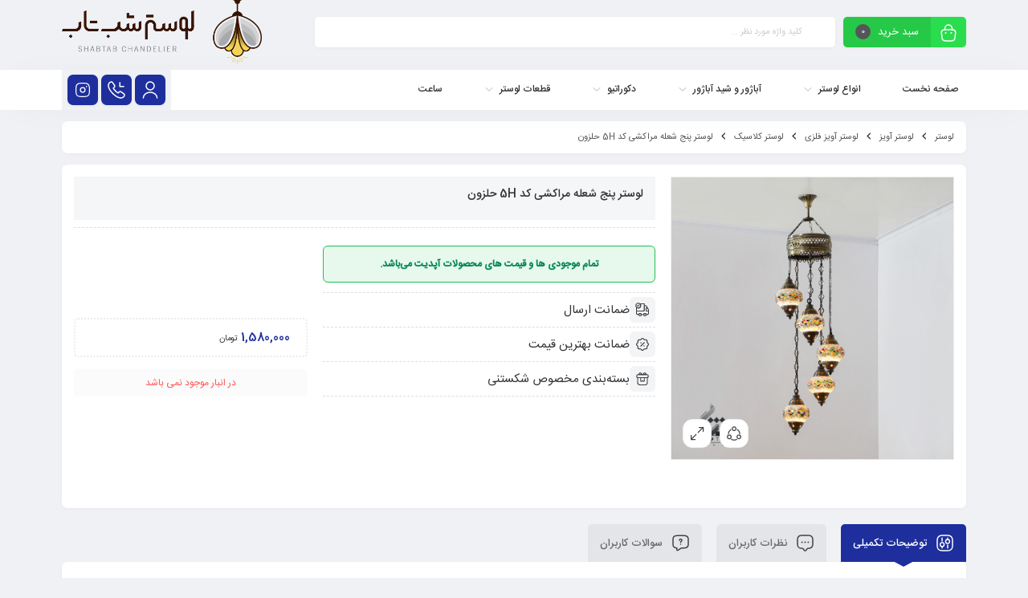

--- FILE ---
content_type: text/html; charset=UTF-8
request_url: https://shabtabshop.com/product/%D9%84%D9%88%D8%B3%D8%AA%D8%B1-%D9%BE%D9%86%D8%AC-%D8%B4%D8%B9%D9%84%D9%87-%D9%85%D8%B1%D8%A7%DA%A9%D8%B4%DB%8C-%DA%A9%D8%AF-5h-%D8%AD%D9%84%D8%B2%D9%88%D9%86/
body_size: 63447
content:
<!DOCTYPE html>
<html dir="rtl" lang="fa-IR">
<head><meta charset="UTF-8"/><script>if(navigator.userAgent.match(/MSIE|Internet Explorer/i)||navigator.userAgent.match(/Trident\/7\..*?rv:11/i)){var href=document.location.href;if(!href.match(/[?&]nowprocket/)){if(href.indexOf("?")==-1){if(href.indexOf("#")==-1){document.location.href=href+"?nowprocket=1"}else{document.location.href=href.replace("#","?nowprocket=1#")}}else{if(href.indexOf("#")==-1){document.location.href=href+"&nowprocket=1"}else{document.location.href=href.replace("#","&nowprocket=1#")}}}}</script><script>(()=>{class RocketLazyLoadScripts{constructor(){this.v="2.0.3",this.userEvents=["keydown","keyup","mousedown","mouseup","mousemove","mouseover","mouseenter","mouseout","mouseleave","touchmove","touchstart","touchend","touchcancel","wheel","click","dblclick","input","visibilitychange"],this.attributeEvents=["onblur","onclick","oncontextmenu","ondblclick","onfocus","onmousedown","onmouseenter","onmouseleave","onmousemove","onmouseout","onmouseover","onmouseup","onmousewheel","onscroll","onsubmit"]}async t(){this.i(),this.o(),/iP(ad|hone)/.test(navigator.userAgent)&&this.h(),this.u(),this.l(this),this.m(),this.k(this),this.p(this),this._(),await Promise.all([this.R(),this.L()]),this.lastBreath=Date.now(),this.S(this),this.P(),this.D(),this.O(),this.M(),await this.C(this.delayedScripts.normal),await this.C(this.delayedScripts.defer),await this.C(this.delayedScripts.async),this.F("domReady"),await this.T(),await this.j(),await this.I(),this.F("windowLoad"),await this.A(),window.dispatchEvent(new Event("rocket-allScriptsLoaded")),this.everythingLoaded=!0,this.lastTouchEnd&&await new Promise((t=>setTimeout(t,500-Date.now()+this.lastTouchEnd))),this.H(),this.F("all"),this.U(),this.W()}i(){this.CSPIssue=sessionStorage.getItem("rocketCSPIssue"),document.addEventListener("securitypolicyviolation",(t=>{this.CSPIssue||"script-src-elem"!==t.violatedDirective||"data"!==t.blockedURI||(this.CSPIssue=!0,sessionStorage.setItem("rocketCSPIssue",!0))}),{isRocket:!0})}o(){window.addEventListener("pageshow",(t=>{this.persisted=t.persisted,this.realWindowLoadedFired=!0}),{isRocket:!0}),window.addEventListener("pagehide",(()=>{this.onFirstUserAction=null}),{isRocket:!0})}h(){let t;function e(e){t=e}window.addEventListener("touchstart",e,{isRocket:!0}),window.addEventListener("touchend",(function i(o){Math.abs(o.changedTouches[0].pageX-t.changedTouches[0].pageX)<10&&Math.abs(o.changedTouches[0].pageY-t.changedTouches[0].pageY)<10&&o.timeStamp-t.timeStamp<200&&(o.target.dispatchEvent(new PointerEvent("click",{target:o.target,bubbles:!0,cancelable:!0,detail:1})),event.preventDefault(),window.removeEventListener("touchstart",e,{isRocket:!0}),window.removeEventListener("touchend",i,{isRocket:!0}))}),{isRocket:!0})}q(t){this.userActionTriggered||("mousemove"!==t.type||this.firstMousemoveIgnored?"keyup"===t.type||"mouseover"===t.type||"mouseout"===t.type||(this.userActionTriggered=!0,this.onFirstUserAction&&this.onFirstUserAction()):this.firstMousemoveIgnored=!0),"click"===t.type&&t.preventDefault(),this.savedUserEvents.length>0&&(t.stopPropagation(),t.stopImmediatePropagation()),"touchstart"===this.lastEvent&&"touchend"===t.type&&(this.lastTouchEnd=Date.now()),"click"===t.type&&(this.lastTouchEnd=0),this.lastEvent=t.type,this.savedUserEvents.push(t)}u(){this.savedUserEvents=[],this.userEventHandler=this.q.bind(this),this.userEvents.forEach((t=>window.addEventListener(t,this.userEventHandler,{passive:!1,isRocket:!0})))}U(){this.userEvents.forEach((t=>window.removeEventListener(t,this.userEventHandler,{passive:!1,isRocket:!0}))),this.savedUserEvents.forEach((t=>{t.target.dispatchEvent(new window[t.constructor.name](t.type,t))}))}m(){this.eventsMutationObserver=new MutationObserver((t=>{const e="return false";for(const i of t){if("attributes"===i.type){const t=i.target.getAttribute(i.attributeName);t&&t!==e&&(i.target.setAttribute("data-rocket-"+i.attributeName,t),i.target["rocket"+i.attributeName]=new Function("event",t),i.target.setAttribute(i.attributeName,e))}"childList"===i.type&&i.addedNodes.forEach((t=>{if(t.nodeType===Node.ELEMENT_NODE)for(const i of t.attributes)this.attributeEvents.includes(i.name)&&i.value&&""!==i.value&&(t.setAttribute("data-rocket-"+i.name,i.value),t["rocket"+i.name]=new Function("event",i.value),t.setAttribute(i.name,e))}))}})),this.eventsMutationObserver.observe(document,{subtree:!0,childList:!0,attributeFilter:this.attributeEvents})}H(){this.eventsMutationObserver.disconnect(),this.attributeEvents.forEach((t=>{document.querySelectorAll("[data-rocket-"+t+"]").forEach((e=>{e.setAttribute(t,e.getAttribute("data-rocket-"+t)),e.removeAttribute("data-rocket-"+t)}))}))}k(t){Object.defineProperty(HTMLElement.prototype,"onclick",{get(){return this.rocketonclick||null},set(e){this.rocketonclick=e,this.setAttribute(t.everythingLoaded?"onclick":"data-rocket-onclick","this.rocketonclick(event)")}})}S(t){function e(e,i){let o=e[i];e[i]=null,Object.defineProperty(e,i,{get:()=>o,set(s){t.everythingLoaded?o=s:e["rocket"+i]=o=s}})}e(document,"onreadystatechange"),e(window,"onload"),e(window,"onpageshow");try{Object.defineProperty(document,"readyState",{get:()=>t.rocketReadyState,set(e){t.rocketReadyState=e},configurable:!0}),document.readyState="loading"}catch(t){console.log("WPRocket DJE readyState conflict, bypassing")}}l(t){this.originalAddEventListener=EventTarget.prototype.addEventListener,this.originalRemoveEventListener=EventTarget.prototype.removeEventListener,this.savedEventListeners=[],EventTarget.prototype.addEventListener=function(e,i,o){o&&o.isRocket||!t.B(e,this)&&!t.userEvents.includes(e)||t.B(e,this)&&!t.userActionTriggered||e.startsWith("rocket-")||t.everythingLoaded?t.originalAddEventListener.call(this,e,i,o):t.savedEventListeners.push({target:this,remove:!1,type:e,func:i,options:o})},EventTarget.prototype.removeEventListener=function(e,i,o){o&&o.isRocket||!t.B(e,this)&&!t.userEvents.includes(e)||t.B(e,this)&&!t.userActionTriggered||e.startsWith("rocket-")||t.everythingLoaded?t.originalRemoveEventListener.call(this,e,i,o):t.savedEventListeners.push({target:this,remove:!0,type:e,func:i,options:o})}}F(t){"all"===t&&(EventTarget.prototype.addEventListener=this.originalAddEventListener,EventTarget.prototype.removeEventListener=this.originalRemoveEventListener),this.savedEventListeners=this.savedEventListeners.filter((e=>{let i=e.type,o=e.target||window;return"domReady"===t&&"DOMContentLoaded"!==i&&"readystatechange"!==i||("windowLoad"===t&&"load"!==i&&"readystatechange"!==i&&"pageshow"!==i||(this.B(i,o)&&(i="rocket-"+i),e.remove?o.removeEventListener(i,e.func,e.options):o.addEventListener(i,e.func,e.options),!1))}))}p(t){let e;function i(e){return t.everythingLoaded?e:e.split(" ").map((t=>"load"===t||t.startsWith("load.")?"rocket-jquery-load":t)).join(" ")}function o(o){function s(e){const s=o.fn[e];o.fn[e]=o.fn.init.prototype[e]=function(){return this[0]===window&&t.userActionTriggered&&("string"==typeof arguments[0]||arguments[0]instanceof String?arguments[0]=i(arguments[0]):"object"==typeof arguments[0]&&Object.keys(arguments[0]).forEach((t=>{const e=arguments[0][t];delete arguments[0][t],arguments[0][i(t)]=e}))),s.apply(this,arguments),this}}if(o&&o.fn&&!t.allJQueries.includes(o)){const e={DOMContentLoaded:[],"rocket-DOMContentLoaded":[]};for(const t in e)document.addEventListener(t,(()=>{e[t].forEach((t=>t()))}),{isRocket:!0});o.fn.ready=o.fn.init.prototype.ready=function(i){function s(){parseInt(o.fn.jquery)>2?setTimeout((()=>i.bind(document)(o))):i.bind(document)(o)}return t.realDomReadyFired?!t.userActionTriggered||t.fauxDomReadyFired?s():e["rocket-DOMContentLoaded"].push(s):e.DOMContentLoaded.push(s),o([])},s("on"),s("one"),s("off"),t.allJQueries.push(o)}e=o}t.allJQueries=[],o(window.jQuery),Object.defineProperty(window,"jQuery",{get:()=>e,set(t){o(t)}})}P(){const t=new Map;document.write=document.writeln=function(e){const i=document.currentScript,o=document.createRange(),s=i.parentElement;let n=t.get(i);void 0===n&&(n=i.nextSibling,t.set(i,n));const c=document.createDocumentFragment();o.setStart(c,0),c.appendChild(o.createContextualFragment(e)),s.insertBefore(c,n)}}async R(){return new Promise((t=>{this.userActionTriggered?t():this.onFirstUserAction=t}))}async L(){return new Promise((t=>{document.addEventListener("DOMContentLoaded",(()=>{this.realDomReadyFired=!0,t()}),{isRocket:!0})}))}async I(){return this.realWindowLoadedFired?Promise.resolve():new Promise((t=>{window.addEventListener("load",t,{isRocket:!0})}))}M(){this.pendingScripts=[];this.scriptsMutationObserver=new MutationObserver((t=>{for(const e of t)e.addedNodes.forEach((t=>{"SCRIPT"!==t.tagName||t.noModule||t.isWPRocket||this.pendingScripts.push({script:t,promise:new Promise((e=>{const i=()=>{const i=this.pendingScripts.findIndex((e=>e.script===t));i>=0&&this.pendingScripts.splice(i,1),e()};t.addEventListener("load",i,{isRocket:!0}),t.addEventListener("error",i,{isRocket:!0}),setTimeout(i,1e3)}))})}))})),this.scriptsMutationObserver.observe(document,{childList:!0,subtree:!0})}async j(){await this.J(),this.pendingScripts.length?(await this.pendingScripts[0].promise,await this.j()):this.scriptsMutationObserver.disconnect()}D(){this.delayedScripts={normal:[],async:[],defer:[]},document.querySelectorAll("script[type$=rocketlazyloadscript]").forEach((t=>{t.hasAttribute("data-rocket-src")?t.hasAttribute("async")&&!1!==t.async?this.delayedScripts.async.push(t):t.hasAttribute("defer")&&!1!==t.defer||"module"===t.getAttribute("data-rocket-type")?this.delayedScripts.defer.push(t):this.delayedScripts.normal.push(t):this.delayedScripts.normal.push(t)}))}async _(){await this.L();let t=[];document.querySelectorAll("script[type$=rocketlazyloadscript][data-rocket-src]").forEach((e=>{let i=e.getAttribute("data-rocket-src");if(i&&!i.startsWith("data:")){i.startsWith("//")&&(i=location.protocol+i);try{const o=new URL(i).origin;o!==location.origin&&t.push({src:o,crossOrigin:e.crossOrigin||"module"===e.getAttribute("data-rocket-type")})}catch(t){}}})),t=[...new Map(t.map((t=>[JSON.stringify(t),t]))).values()],this.N(t,"preconnect")}async $(t){if(await this.G(),!0!==t.noModule||!("noModule"in HTMLScriptElement.prototype))return new Promise((e=>{let i;function o(){(i||t).setAttribute("data-rocket-status","executed"),e()}try{if(navigator.userAgent.includes("Firefox/")||""===navigator.vendor||this.CSPIssue)i=document.createElement("script"),[...t.attributes].forEach((t=>{let e=t.nodeName;"type"!==e&&("data-rocket-type"===e&&(e="type"),"data-rocket-src"===e&&(e="src"),i.setAttribute(e,t.nodeValue))})),t.text&&(i.text=t.text),t.nonce&&(i.nonce=t.nonce),i.hasAttribute("src")?(i.addEventListener("load",o,{isRocket:!0}),i.addEventListener("error",(()=>{i.setAttribute("data-rocket-status","failed-network"),e()}),{isRocket:!0}),setTimeout((()=>{i.isConnected||e()}),1)):(i.text=t.text,o()),i.isWPRocket=!0,t.parentNode.replaceChild(i,t);else{const i=t.getAttribute("data-rocket-type"),s=t.getAttribute("data-rocket-src");i?(t.type=i,t.removeAttribute("data-rocket-type")):t.removeAttribute("type"),t.addEventListener("load",o,{isRocket:!0}),t.addEventListener("error",(i=>{this.CSPIssue&&i.target.src.startsWith("data:")?(console.log("WPRocket: CSP fallback activated"),t.removeAttribute("src"),this.$(t).then(e)):(t.setAttribute("data-rocket-status","failed-network"),e())}),{isRocket:!0}),s?(t.fetchPriority="high",t.removeAttribute("data-rocket-src"),t.src=s):t.src="data:text/javascript;base64,"+window.btoa(unescape(encodeURIComponent(t.text)))}}catch(i){t.setAttribute("data-rocket-status","failed-transform"),e()}}));t.setAttribute("data-rocket-status","skipped")}async C(t){const e=t.shift();return e?(e.isConnected&&await this.$(e),this.C(t)):Promise.resolve()}O(){this.N([...this.delayedScripts.normal,...this.delayedScripts.defer,...this.delayedScripts.async],"preload")}N(t,e){this.trash=this.trash||[];let i=!0;var o=document.createDocumentFragment();t.forEach((t=>{const s=t.getAttribute&&t.getAttribute("data-rocket-src")||t.src;if(s&&!s.startsWith("data:")){const n=document.createElement("link");n.href=s,n.rel=e,"preconnect"!==e&&(n.as="script",n.fetchPriority=i?"high":"low"),t.getAttribute&&"module"===t.getAttribute("data-rocket-type")&&(n.crossOrigin=!0),t.crossOrigin&&(n.crossOrigin=t.crossOrigin),t.integrity&&(n.integrity=t.integrity),t.nonce&&(n.nonce=t.nonce),o.appendChild(n),this.trash.push(n),i=!1}})),document.head.appendChild(o)}W(){this.trash.forEach((t=>t.remove()))}async T(){try{document.readyState="interactive"}catch(t){}this.fauxDomReadyFired=!0;try{await this.G(),document.dispatchEvent(new Event("rocket-readystatechange")),await this.G(),document.rocketonreadystatechange&&document.rocketonreadystatechange(),await this.G(),document.dispatchEvent(new Event("rocket-DOMContentLoaded")),await this.G(),window.dispatchEvent(new Event("rocket-DOMContentLoaded"))}catch(t){console.error(t)}}async A(){try{document.readyState="complete"}catch(t){}try{await this.G(),document.dispatchEvent(new Event("rocket-readystatechange")),await this.G(),document.rocketonreadystatechange&&document.rocketonreadystatechange(),await this.G(),window.dispatchEvent(new Event("rocket-load")),await this.G(),window.rocketonload&&window.rocketonload(),await this.G(),this.allJQueries.forEach((t=>t(window).trigger("rocket-jquery-load"))),await this.G();const t=new Event("rocket-pageshow");t.persisted=this.persisted,window.dispatchEvent(t),await this.G(),window.rocketonpageshow&&window.rocketonpageshow({persisted:this.persisted})}catch(t){console.error(t)}}async G(){Date.now()-this.lastBreath>45&&(await this.J(),this.lastBreath=Date.now())}async J(){return document.hidden?new Promise((t=>setTimeout(t))):new Promise((t=>requestAnimationFrame(t)))}B(t,e){return e===document&&"readystatechange"===t||(e===document&&"DOMContentLoaded"===t||(e===window&&"DOMContentLoaded"===t||(e===window&&"load"===t||e===window&&"pageshow"===t)))}static run(){(new RocketLazyLoadScripts).t()}}RocketLazyLoadScripts.run()})();</script>
	<!--meta tag-->
	
	<meta http-equiv="X-UA-Compatible" content="IE=edge">
	<meta name="viewport" content="width=device-width, initial-scale=1, maximum-scale=1, user-scalable=no">
	<link rel="profile" href="http://gmpg.org/xfn/11"/>
	<link rel="pingback" href="https://shabtabshop.com/xmlrpc.php"/>

	<script type="rocketlazyloadscript" data-rocket-type="application/javascript">var mweb_ajax_url = "https://shabtabshop.com/wp-admin/admin-ajax.php"</script><meta name='robots' content='index, follow, max-image-preview:large, max-snippet:-1, max-video-preview:-1' />
	<style>img:is([sizes="auto" i], [sizes^="auto," i]) { contain-intrinsic-size: 3000px 1500px }</style>
	<link rel="preload" href="/wp-content/themes/mweb-digiland-pro/assets/fonts/IRANSans-fanum.woff2" as="font" type="font/woff2" crossorigin>
<link rel="preload" href="/wp-content/themes/mweb-digiland-pro/assets/fonts/IRANSans-medium-fanum.woff2" as="font" type="font/woff2" crossorigin>
<!--[if lt IE 9]><script src="https://html5shim.googlecode.com/svn/trunk/html5.js"></script><![endif]-->
	<!-- This site is optimized with the Yoast SEO Premium plugin v23.0 (Yoast SEO v25.8) - https://yoast.com/wordpress/plugins/seo/ -->
	<title>لوستر پنج شعله مراکشی کد 5H حلزون - لوستر شب تاب</title>
	<link rel="canonical" href="https://shabtabshop.com/product/لوستر-پنج-شعله-مراکشی-کد-5h-حلزون/" />
	<meta property="og:locale" content="fa_IR" />
	<meta property="og:type" content="article" />
	<meta property="og:title" content="لوستر پنج شعله مراکشی کد 5H حلزون" />
	<meta property="og:url" content="https://shabtabshop.com/product/لوستر-پنج-شعله-مراکشی-کد-5h-حلزون/" />
	<meta property="og:site_name" content="لوستر شب تاب" />
	<meta property="article:modified_time" content="2025-08-31T18:08:50+00:00" />
	<meta property="og:image" content="https://shabtabshop.com/wp-content/uploads/2023/06/PS5H-B.jpg" />
	<meta property="og:image:width" content="827" />
	<meta property="og:image:height" content="827" />
	<meta property="og:image:type" content="image/jpeg" />
	<meta name="twitter:card" content="summary_large_image" />
	<script type="application/ld+json" class="yoast-schema-graph">{"@context":"https://schema.org","@graph":[{"@type":"WebPage","@id":"https://shabtabshop.com/product/%d9%84%d9%88%d8%b3%d8%aa%d8%b1-%d9%be%d9%86%d8%ac-%d8%b4%d8%b9%d9%84%d9%87-%d9%85%d8%b1%d8%a7%da%a9%d8%b4%db%8c-%da%a9%d8%af-5h-%d8%ad%d9%84%d8%b2%d9%88%d9%86/","url":"https://shabtabshop.com/product/%d9%84%d9%88%d8%b3%d8%aa%d8%b1-%d9%be%d9%86%d8%ac-%d8%b4%d8%b9%d9%84%d9%87-%d9%85%d8%b1%d8%a7%da%a9%d8%b4%db%8c-%da%a9%d8%af-5h-%d8%ad%d9%84%d8%b2%d9%88%d9%86/","name":"لوستر پنج شعله مراکشی کد 5H حلزون - لوستر شب تاب","isPartOf":{"@id":"https://shabtabshop.com/#website"},"primaryImageOfPage":{"@id":"https://shabtabshop.com/product/%d9%84%d9%88%d8%b3%d8%aa%d8%b1-%d9%be%d9%86%d8%ac-%d8%b4%d8%b9%d9%84%d9%87-%d9%85%d8%b1%d8%a7%da%a9%d8%b4%db%8c-%da%a9%d8%af-5h-%d8%ad%d9%84%d8%b2%d9%88%d9%86/#primaryimage"},"image":{"@id":"https://shabtabshop.com/product/%d9%84%d9%88%d8%b3%d8%aa%d8%b1-%d9%be%d9%86%d8%ac-%d8%b4%d8%b9%d9%84%d9%87-%d9%85%d8%b1%d8%a7%da%a9%d8%b4%db%8c-%da%a9%d8%af-5h-%d8%ad%d9%84%d8%b2%d9%88%d9%86/#primaryimage"},"thumbnailUrl":"https://shabtabshop.com/wp-content/uploads/2023/06/PS5H-B.jpg","datePublished":"2023-06-14T00:49:05+00:00","dateModified":"2025-08-31T18:08:50+00:00","breadcrumb":{"@id":"https://shabtabshop.com/product/%d9%84%d9%88%d8%b3%d8%aa%d8%b1-%d9%be%d9%86%d8%ac-%d8%b4%d8%b9%d9%84%d9%87-%d9%85%d8%b1%d8%a7%da%a9%d8%b4%db%8c-%da%a9%d8%af-5h-%d8%ad%d9%84%d8%b2%d9%88%d9%86/#breadcrumb"},"inLanguage":"fa-IR","potentialAction":[{"@type":"ReadAction","target":["https://shabtabshop.com/product/%d9%84%d9%88%d8%b3%d8%aa%d8%b1-%d9%be%d9%86%d8%ac-%d8%b4%d8%b9%d9%84%d9%87-%d9%85%d8%b1%d8%a7%da%a9%d8%b4%db%8c-%da%a9%d8%af-5h-%d8%ad%d9%84%d8%b2%d9%88%d9%86/"]}]},{"@type":"ImageObject","inLanguage":"fa-IR","@id":"https://shabtabshop.com/product/%d9%84%d9%88%d8%b3%d8%aa%d8%b1-%d9%be%d9%86%d8%ac-%d8%b4%d8%b9%d9%84%d9%87-%d9%85%d8%b1%d8%a7%da%a9%d8%b4%db%8c-%da%a9%d8%af-5h-%d8%ad%d9%84%d8%b2%d9%88%d9%86/#primaryimage","url":"https://shabtabshop.com/wp-content/uploads/2023/06/PS5H-B.jpg","contentUrl":"https://shabtabshop.com/wp-content/uploads/2023/06/PS5H-B.jpg","width":827,"height":827},{"@type":"BreadcrumbList","@id":"https://shabtabshop.com/product/%d9%84%d9%88%d8%b3%d8%aa%d8%b1-%d9%be%d9%86%d8%ac-%d8%b4%d8%b9%d9%84%d9%87-%d9%85%d8%b1%d8%a7%da%a9%d8%b4%db%8c-%da%a9%d8%af-5h-%d8%ad%d9%84%d8%b2%d9%88%d9%86/#breadcrumb","itemListElement":[{"@type":"ListItem","position":1,"name":"خانه","item":"https://shabtabshop.com/"},{"@type":"ListItem","position":2,"name":"فروشگاه","item":"https://shabtabshop.com/shop/"},{"@type":"ListItem","position":3,"name":"لوستر پنج شعله مراکشی کد 5H حلزون"}]},{"@type":"WebSite","@id":"https://shabtabshop.com/#website","url":"https://shabtabshop.com/","name":"لوستر شب تاب","description":"خرید لوستر با تنوعی بی نظیر","potentialAction":[{"@type":"SearchAction","target":{"@type":"EntryPoint","urlTemplate":"https://shabtabshop.com/?s={search_term_string}"},"query-input":{"@type":"PropertyValueSpecification","valueRequired":true,"valueName":"search_term_string"}}],"inLanguage":"fa-IR"}]}</script>
	<!-- / Yoast SEO Premium plugin. -->


<link rel='dns-prefetch' href='//unpkg.com' />
<link rel="icon" type="image/png" href="https://shabtabshop.com/wp-content/uploads/2023/07/512x512.png" /><link rel="apple-touch-icon" href="https://shabtabshop.com/wp-content/uploads/2023/07/512x512.png" /><meta name="msapplication-TileColor" content="#ffffff"><meta name="msapplication-TileImage" content="https://shabtabshop.com/wp-content/uploads/2023/07/512x512.png" /><style id="shabtab-fonts-safe">
@font-face{
  font-family:'IRANSans';
  src:url('/wp-content/themes/mweb-digiland-pro/assets/fonts/IRANSans-fanum.woff2') format('woff2'),
      url('/wp-content/themes/mweb-digiland-pro/assets/fonts/IRANSans-fanum.woff') format('woff');
  font-weight:400; font-style:normal; font-display:swap;
}
@font-face{
  font-family:'IRANSans';
  src:url('/wp-content/themes/mweb-digiland-pro/assets/fonts/IRANSans-medium-fanum.woff2') format('woff2'),
      url('/wp-content/themes/mweb-digiland-pro/assets/fonts/IRANSans-medium-fanum.woff') format('woff');
  font-weight:500; font-style:normal; font-display:swap;
}
.digits_secure_modal_box, .digits_ui, .digits_secure_modal_box *{
  font-family:'IRANSans', system-ui, -apple-system, Segoe UI, Roboto, Arial, sans-serif !important;
}
</style>
                <style>
                    html[dir="rtl"] .dig-custom-field .dig_opt_mult_con .dig_input_wrapper::before {
                        right: -20px !important;
                        left: unset !important;
                    }

                    .dig_captcha {
                        left: auto !important;
                        right: 0 !important;
                    }

                    html[dir=rtl] .dig_captcha {
                        left: 0 !important;
                        right: auto !important;
                    }

                    .dig-mobmail,
                    .mobile_field {
                        direction: ltr;
                        text-align: left;
                    }

                    .mobile_field:placeholder-shown,
                    .dig-mobmail:placeholder-shown {
                        direction: rtl;
                        text-align: right;
                    }

                    input.countrycode,
                    .dig_pgmdl_2 .minput .countrycodecontainer input.countrycode {
                        padding: 0 !important;
                    }

                    body .dig-cont-close {
                        z-index: 9;
                    }

                    body .dig-cont-close > span {
                        font-family: "Tahoma", serif !important;
                        position: absolute !important;
                    }

                </style>
				    <style>
        .dig_popmessage_contents {
            flex-direction: row-reverse !important;
        }

        html[dir=rtl] .dig_lasele {
            right: 5px !important;
            left: auto !important;
        }

        .digits-form_countrycode .digits-field-country_flag {
            left: 37px !important;
        }

        .digits-form_countrycode {
            left: 7px !important;
        }

        .digits-form_button_ic {
            margin-right: 4px !important;
        }

        .digits_site_footer_box {
            display: none !important;
        }

        #digits_protected > div.digits-form_page.digits-auto-theme > div > div:nth-child(2) > div > div {
            display: none !important;
        }

        #digits_protected > div.digits_popup_wrapper.dig-box > div > div > div:nth-child(3) {
            display: none !important;
        }

        .mobile_field:placeholder-shown, .dig-mobmail:placeholder-shown {
            direction: rtl;
            text-align: left;
        }

        .digits-form_button, .digits-form_button[type=submit] {
            flex-direction: row-reverse !important;
        }

        .digits-form_container {
            text-align: right !important;
        }

        .digits_ui > div > div > div:nth-child(2) {
            display: none !important;
        }


        .digits-field-country_flag {
            display: none;
        }

        .digits-form_container > div > div:nth-child(3) {
            display: none !important;
        }

        .digits-form_container > div:nth-child(3) {
            display: none !important;
        }
    </style>
	<link rel='stylesheet' id='wp-block-library-rtl-css' href='https://shabtabshop.com/wp-includes/css/dist/block-library/style-rtl.min.css?ver=6.8.3' type='text/css' media='all' />
<style id='classic-theme-styles-inline-css' type='text/css'>
/*! This file is auto-generated */
.wp-block-button__link{color:#fff;background-color:#32373c;border-radius:9999px;box-shadow:none;text-decoration:none;padding:calc(.667em + 2px) calc(1.333em + 2px);font-size:1.125em}.wp-block-file__button{background:#32373c;color:#fff;text-decoration:none}
</style>
<link data-minify="1" rel='stylesheet' id='jet-engine-frontend-css' href='https://shabtabshop.com/wp-content/cache/min/1/wp-content/plugins/jet-engine/assets/css/frontend.css?ver=1762191998' type='text/css' media='all' />
<link data-minify="1" rel='stylesheet' id='nta-css-popup-rtl-css' href='https://shabtabshop.com/wp-content/cache/min/1/wp-content/plugins/whatsapp-for-wordpress/assets/dist/css/style-rtl.css?ver=1762191998' type='text/css' media='all' />
<style id='global-styles-inline-css' type='text/css'>
:root{--wp--preset--aspect-ratio--square: 1;--wp--preset--aspect-ratio--4-3: 4/3;--wp--preset--aspect-ratio--3-4: 3/4;--wp--preset--aspect-ratio--3-2: 3/2;--wp--preset--aspect-ratio--2-3: 2/3;--wp--preset--aspect-ratio--16-9: 16/9;--wp--preset--aspect-ratio--9-16: 9/16;--wp--preset--color--black: #000000;--wp--preset--color--cyan-bluish-gray: #abb8c3;--wp--preset--color--white: #ffffff;--wp--preset--color--pale-pink: #f78da7;--wp--preset--color--vivid-red: #cf2e2e;--wp--preset--color--luminous-vivid-orange: #ff6900;--wp--preset--color--luminous-vivid-amber: #fcb900;--wp--preset--color--light-green-cyan: #7bdcb5;--wp--preset--color--vivid-green-cyan: #00d084;--wp--preset--color--pale-cyan-blue: #8ed1fc;--wp--preset--color--vivid-cyan-blue: #0693e3;--wp--preset--color--vivid-purple: #9b51e0;--wp--preset--gradient--vivid-cyan-blue-to-vivid-purple: linear-gradient(135deg,rgba(6,147,227,1) 0%,rgb(155,81,224) 100%);--wp--preset--gradient--light-green-cyan-to-vivid-green-cyan: linear-gradient(135deg,rgb(122,220,180) 0%,rgb(0,208,130) 100%);--wp--preset--gradient--luminous-vivid-amber-to-luminous-vivid-orange: linear-gradient(135deg,rgba(252,185,0,1) 0%,rgba(255,105,0,1) 100%);--wp--preset--gradient--luminous-vivid-orange-to-vivid-red: linear-gradient(135deg,rgba(255,105,0,1) 0%,rgb(207,46,46) 100%);--wp--preset--gradient--very-light-gray-to-cyan-bluish-gray: linear-gradient(135deg,rgb(238,238,238) 0%,rgb(169,184,195) 100%);--wp--preset--gradient--cool-to-warm-spectrum: linear-gradient(135deg,rgb(74,234,220) 0%,rgb(151,120,209) 20%,rgb(207,42,186) 40%,rgb(238,44,130) 60%,rgb(251,105,98) 80%,rgb(254,248,76) 100%);--wp--preset--gradient--blush-light-purple: linear-gradient(135deg,rgb(255,206,236) 0%,rgb(152,150,240) 100%);--wp--preset--gradient--blush-bordeaux: linear-gradient(135deg,rgb(254,205,165) 0%,rgb(254,45,45) 50%,rgb(107,0,62) 100%);--wp--preset--gradient--luminous-dusk: linear-gradient(135deg,rgb(255,203,112) 0%,rgb(199,81,192) 50%,rgb(65,88,208) 100%);--wp--preset--gradient--pale-ocean: linear-gradient(135deg,rgb(255,245,203) 0%,rgb(182,227,212) 50%,rgb(51,167,181) 100%);--wp--preset--gradient--electric-grass: linear-gradient(135deg,rgb(202,248,128) 0%,rgb(113,206,126) 100%);--wp--preset--gradient--midnight: linear-gradient(135deg,rgb(2,3,129) 0%,rgb(40,116,252) 100%);--wp--preset--font-size--small: 13px;--wp--preset--font-size--medium: 20px;--wp--preset--font-size--large: 36px;--wp--preset--font-size--x-large: 42px;--wp--preset--spacing--20: 0.44rem;--wp--preset--spacing--30: 0.67rem;--wp--preset--spacing--40: 1rem;--wp--preset--spacing--50: 1.5rem;--wp--preset--spacing--60: 2.25rem;--wp--preset--spacing--70: 3.38rem;--wp--preset--spacing--80: 5.06rem;--wp--preset--shadow--natural: 6px 6px 9px rgba(0, 0, 0, 0.2);--wp--preset--shadow--deep: 12px 12px 50px rgba(0, 0, 0, 0.4);--wp--preset--shadow--sharp: 6px 6px 0px rgba(0, 0, 0, 0.2);--wp--preset--shadow--outlined: 6px 6px 0px -3px rgba(255, 255, 255, 1), 6px 6px rgba(0, 0, 0, 1);--wp--preset--shadow--crisp: 6px 6px 0px rgba(0, 0, 0, 1);}:where(.is-layout-flex){gap: 0.5em;}:where(.is-layout-grid){gap: 0.5em;}body .is-layout-flex{display: flex;}.is-layout-flex{flex-wrap: wrap;align-items: center;}.is-layout-flex > :is(*, div){margin: 0;}body .is-layout-grid{display: grid;}.is-layout-grid > :is(*, div){margin: 0;}:where(.wp-block-columns.is-layout-flex){gap: 2em;}:where(.wp-block-columns.is-layout-grid){gap: 2em;}:where(.wp-block-post-template.is-layout-flex){gap: 1.25em;}:where(.wp-block-post-template.is-layout-grid){gap: 1.25em;}.has-black-color{color: var(--wp--preset--color--black) !important;}.has-cyan-bluish-gray-color{color: var(--wp--preset--color--cyan-bluish-gray) !important;}.has-white-color{color: var(--wp--preset--color--white) !important;}.has-pale-pink-color{color: var(--wp--preset--color--pale-pink) !important;}.has-vivid-red-color{color: var(--wp--preset--color--vivid-red) !important;}.has-luminous-vivid-orange-color{color: var(--wp--preset--color--luminous-vivid-orange) !important;}.has-luminous-vivid-amber-color{color: var(--wp--preset--color--luminous-vivid-amber) !important;}.has-light-green-cyan-color{color: var(--wp--preset--color--light-green-cyan) !important;}.has-vivid-green-cyan-color{color: var(--wp--preset--color--vivid-green-cyan) !important;}.has-pale-cyan-blue-color{color: var(--wp--preset--color--pale-cyan-blue) !important;}.has-vivid-cyan-blue-color{color: var(--wp--preset--color--vivid-cyan-blue) !important;}.has-vivid-purple-color{color: var(--wp--preset--color--vivid-purple) !important;}.has-black-background-color{background-color: var(--wp--preset--color--black) !important;}.has-cyan-bluish-gray-background-color{background-color: var(--wp--preset--color--cyan-bluish-gray) !important;}.has-white-background-color{background-color: var(--wp--preset--color--white) !important;}.has-pale-pink-background-color{background-color: var(--wp--preset--color--pale-pink) !important;}.has-vivid-red-background-color{background-color: var(--wp--preset--color--vivid-red) !important;}.has-luminous-vivid-orange-background-color{background-color: var(--wp--preset--color--luminous-vivid-orange) !important;}.has-luminous-vivid-amber-background-color{background-color: var(--wp--preset--color--luminous-vivid-amber) !important;}.has-light-green-cyan-background-color{background-color: var(--wp--preset--color--light-green-cyan) !important;}.has-vivid-green-cyan-background-color{background-color: var(--wp--preset--color--vivid-green-cyan) !important;}.has-pale-cyan-blue-background-color{background-color: var(--wp--preset--color--pale-cyan-blue) !important;}.has-vivid-cyan-blue-background-color{background-color: var(--wp--preset--color--vivid-cyan-blue) !important;}.has-vivid-purple-background-color{background-color: var(--wp--preset--color--vivid-purple) !important;}.has-black-border-color{border-color: var(--wp--preset--color--black) !important;}.has-cyan-bluish-gray-border-color{border-color: var(--wp--preset--color--cyan-bluish-gray) !important;}.has-white-border-color{border-color: var(--wp--preset--color--white) !important;}.has-pale-pink-border-color{border-color: var(--wp--preset--color--pale-pink) !important;}.has-vivid-red-border-color{border-color: var(--wp--preset--color--vivid-red) !important;}.has-luminous-vivid-orange-border-color{border-color: var(--wp--preset--color--luminous-vivid-orange) !important;}.has-luminous-vivid-amber-border-color{border-color: var(--wp--preset--color--luminous-vivid-amber) !important;}.has-light-green-cyan-border-color{border-color: var(--wp--preset--color--light-green-cyan) !important;}.has-vivid-green-cyan-border-color{border-color: var(--wp--preset--color--vivid-green-cyan) !important;}.has-pale-cyan-blue-border-color{border-color: var(--wp--preset--color--pale-cyan-blue) !important;}.has-vivid-cyan-blue-border-color{border-color: var(--wp--preset--color--vivid-cyan-blue) !important;}.has-vivid-purple-border-color{border-color: var(--wp--preset--color--vivid-purple) !important;}.has-vivid-cyan-blue-to-vivid-purple-gradient-background{background: var(--wp--preset--gradient--vivid-cyan-blue-to-vivid-purple) !important;}.has-light-green-cyan-to-vivid-green-cyan-gradient-background{background: var(--wp--preset--gradient--light-green-cyan-to-vivid-green-cyan) !important;}.has-luminous-vivid-amber-to-luminous-vivid-orange-gradient-background{background: var(--wp--preset--gradient--luminous-vivid-amber-to-luminous-vivid-orange) !important;}.has-luminous-vivid-orange-to-vivid-red-gradient-background{background: var(--wp--preset--gradient--luminous-vivid-orange-to-vivid-red) !important;}.has-very-light-gray-to-cyan-bluish-gray-gradient-background{background: var(--wp--preset--gradient--very-light-gray-to-cyan-bluish-gray) !important;}.has-cool-to-warm-spectrum-gradient-background{background: var(--wp--preset--gradient--cool-to-warm-spectrum) !important;}.has-blush-light-purple-gradient-background{background: var(--wp--preset--gradient--blush-light-purple) !important;}.has-blush-bordeaux-gradient-background{background: var(--wp--preset--gradient--blush-bordeaux) !important;}.has-luminous-dusk-gradient-background{background: var(--wp--preset--gradient--luminous-dusk) !important;}.has-pale-ocean-gradient-background{background: var(--wp--preset--gradient--pale-ocean) !important;}.has-electric-grass-gradient-background{background: var(--wp--preset--gradient--electric-grass) !important;}.has-midnight-gradient-background{background: var(--wp--preset--gradient--midnight) !important;}.has-small-font-size{font-size: var(--wp--preset--font-size--small) !important;}.has-medium-font-size{font-size: var(--wp--preset--font-size--medium) !important;}.has-large-font-size{font-size: var(--wp--preset--font-size--large) !important;}.has-x-large-font-size{font-size: var(--wp--preset--font-size--x-large) !important;}
:where(.wp-block-post-template.is-layout-flex){gap: 1.25em;}:where(.wp-block-post-template.is-layout-grid){gap: 1.25em;}
:where(.wp-block-columns.is-layout-flex){gap: 2em;}:where(.wp-block-columns.is-layout-grid){gap: 2em;}
:root :where(.wp-block-pullquote){font-size: 1.5em;line-height: 1.6;}
</style>
<link rel='stylesheet' id='digits-login-style-css' href='https://shabtabshop.com/wp-content/plugins/digits/assets/css/login.min.css?ver=8.3.1.5' type='text/css' media='all' />
<link rel='stylesheet' id='digits-style-css' href='https://shabtabshop.com/wp-content/plugins/digits/assets/css/main.min.css?ver=8.3.1.5' type='text/css' media='all' />
<style id='digits-style-inline-css' type='text/css'>

                #woocommerce-order-data .address p:nth-child(3) a,.woocommerce-customer-details--phone{
                    text-align:right;
                    }
</style>
<style id='woocommerce-inline-inline-css' type='text/css'>
.woocommerce form .form-row .required { visibility: visible; }
</style>
<link data-minify="1" rel='stylesheet' id='brands-styles-css' href='https://shabtabshop.com/wp-content/cache/min/1/wp-content/plugins/woocommerce/assets/css/brands.css?ver=1762191998' type='text/css' media='all' />
<link data-minify="1" rel='stylesheet' id='redux-extendify-styles-css' href='https://shabtabshop.com/wp-content/cache/min/1/wp-content/themes/mweb-digiland-pro/includes/framework/redux-core/assets/css/extendify-utilities.css?ver=1762191998' type='text/css' media='all' />
<link data-minify="1" rel='stylesheet' id='plugins-theme-css' href='https://shabtabshop.com/wp-content/cache/min/1/wp-content/themes/mweb-digiland-pro/assets/css/plugins-theme.css?ver=1762191998' type='text/css' media='all' />
<link data-minify="1" rel='stylesheet' id='woocommerce-css' href='https://shabtabshop.com/wp-content/cache/background-css/1/shabtabshop.com/wp-content/cache/min/1/wp-content/themes/mweb-digiland-pro/assets/css/woocommerce.css?ver=1762191998&wpr_t=1762207766' type='text/css' media='all' />
<link data-minify="1" rel='stylesheet' id='mweb-style-css' href='https://shabtabshop.com/wp-content/cache/background-css/1/shabtabshop.com/wp-content/cache/min/1/wp-content/themes/mweb-digiland-pro/style.css?ver=1762191998&wpr_t=1762207766' type='text/css' media='all' />
<style id='mweb-style-inline-css' type='text/css'>
@font-face{font-family:"IRANSansnum";font-style:normal;font-weight:500;font-display:swap;src:url("https://shabtabshop.com/wp-content/themes/mweb-digiland-pro/assets/fonts/IRANSans-medium-fanum.eot");src:url("https://shabtabshop.com/wp-content/themes/mweb-digiland-pro/assets/fonts/IRANSans-medium-fanum.eot?#iefix") format("embedded-opentype"), url("https://shabtabshop.com/wp-content/themes/mweb-digiland-pro/assets/fonts/IRANSans-medium-fanum.woff") format("woff"), url("https://shabtabshop.com/wp-content/themes/mweb-digiland-pro/assets/fonts/IRANSans-medium-fanum.ttf") format("truetype")}@font-face{font-family:"IRANSansnum";font-style:normal;font-weight:normal;font-display:swap;src:url("https://shabtabshop.com/wp-content/themes/mweb-digiland-pro/assets/fonts/IRANSans-fanum.eot");src:url("https://shabtabshop.com/wp-content/themes/mweb-digiland-pro/assets/fonts/IRANSans-fanum.eot?#iefix") format("embedded-opentype"), url("https://shabtabshop.com/wp-content/themes/mweb-digiland-pro/assets/fonts/IRANSans-fanum.woff") format("woff"), url("https://shabtabshop.com/wp-content/themes/mweb-digiland-pro/assets/fonts/IRANSans-fanum.ttf") format("truetype")}@media (min-width:1200px){.container{max-width:1150px}header .my_sticky #navigation{max-width:1150px}}:root{--headcartcolor:#2ADD4E;--mainfont:IRANSansnum;--mainfontnum:IRANSansnum;--borderradius:7px;--featured:0}.out_of_stock{background-color:#DD5454}.out_of_stock:after{border-top-color:rgb(201,64,64)}.out_of_stock:before{border-bottom-color:#DD5454}.header_offer{background-color:#000000;font-size:20px;color:#FFFFFF;text-align:center}.single_product_head{padding:0px 15px 10px;background-color:#f5f6f7}.woocommerce .entry-summary .product_meta{padding:0}.item .item-area, .woocommerce-account .woocommerce-MyAccount-navigation, .my_acc_user_info, .widget, .tb-wrap, .el_alert, .page-shopping-cart .woocommerce-cart-form, .mweb_checkout_page, .woocommerce-orders .woocommerce-MyAccount-content, .woocommerce-downloads .woocommerce-MyAccount-content, .woocommerce-woo-wallet-transactions .woocommerce-MyAccount-content, .order_action.or_cancel, .order_return_wrap{box-shadow:0 0px 2px 0px rgba(0, 0, 0, 0.1)}.elm_c_wrap{left:auto !important;right:25px}.elm_c_btn.btn_c_all{background-color:#FC0111}.mweb-main-menu ul>li.level-0>a{font-size:12px;font-weight:;color:#333}.mweb-main-menu ul>li.level-0{line-height:49px}.entry-content>p, .entry_content_inner>p{font-size:13px;line-height:30px}.entry-content>h2, .entry_content_inner>h2{font-size:;font-weight:;color:;line-height:}.entry-content>h3, .entry_content_inner>h3{font-size:;font-weight:;color:;line-height:}#header{margin:0 auto}.wcdp-view-plan-details{color:red}.wcdp-view-plan-details:hover{color:red}.switch-toggle{height:35px;margin-bottom:15px;background-color:#aaaaaa}.switch-toggle label, .switch-toggle > span{align-content:center}.plan-details-3296 > div{padding:10px}.wcdp-payment-plans > fieldset > ul > li:nth-child(2) > div > div:nth-child(1) > p{padding:25px}.wcdp-payment-plans > fieldset > ul > li{padding:20px}#wcdp-payment-plans > fieldset > ul > li:nth-child(1){margin-bottom:15px}.custom-button1{background-color:#1e2f9d;color:white;border:none;padding:10px 20px;text-align:center;cursor:pointer;font:12px var(--mainfont);border-radius:5px;margin-bottom:20px}.custom-button2{background-color:#1e2f9d;color:white;border:none;padding:10px 20px;text-align:center;cursor:pointer;font:12px var(--mainfont);border-radius:5px;margin-bottom:20px;width:100%}.center-button-container{justify-content:center;align-items:center;width:100%}.my_account_cmenu > div > a{background-color:green;color:white}.shop-control-bar{margin-top:10px}@media (max-width:1024px){.off-canvas-wrap{width:100vw !important}}.single_add_to_cart_button{display:block;width:100%;max-width:100%;box-sizing:border-box;margin-top:15px}.cart .added_to_cart.wc-forward{display:block;width:100%;max-width:100%;box-sizing:border-box;margin-top:10px;margin-right:0px}.woocommerce .entry-summary .cart .single_add_to_cart_button, .cart .single_add_to_cart_button, .cart .added_to_cart{height:55px}.m_add_to_cart_sticky{height:80px}form.cart a.added_to_cart.wc-forward{display:inline-flex;justify-content:center;align-items:center;text-align:center}.quantity{display:grid;grid-template-columns:60px 1fr 60px;align-items:stretch;gap:8px;width:100%}.quantity .plus-minus{display:contents}.quantity .reduced{grid-column:1;grid-row:1}.quantity .increase{grid-column:3;grid-row:1}.quantity .reduced, .quantity .increase{display:flex;align-items:center;justify-content:center;width:100%;height:100% !important;background:#d1d1d1 !important;border-radius:10px;cursor:pointer}.quantity .elm_qty svg{width:20px;height:20px;fill:#333 !important}.quantity .input-text.qty{grid-column:2;grid-row:1;width:100%;height:56px;text-align:center;font-size:18px;box-sizing:border-box;border:1px solid #ccc;border-radius:10px}.quantity .plus-minus .elm_qty{height:100% !important;width:100% !important}.widget_shopping_cart_content .quantity{display:inline-flex !important;grid-template-columns:none !important;align-items:center !important;gap:0 !important;width:auto !important}.widget_shopping_cart_content .quantity .plus-minus{display:flex !important}.widget_shopping_cart_content .quantity .reduced, .widget_shopping_cart_content .quantity .increase{width:auto !important;height:auto !important;background:transparent !important;border-radius:var(--borderradius,7px) !important}.widget_shopping_cart_content .quantity .input-text.qty{height:auto !important;width:3.5em !important;border:var(--e-a-border,1px solid #e6e8ea) !important;border-radius:var(--borderradius,7px) !important;font-size:inherit !important}.single_info_box.col-12.flex_info_box{display:none !important}.custom_note_product{display:block;width:100%;padding:12px 16px;margin:12px 0;text-align:center;background:#e6f9ec;color:#0a875a;border:1px solid #23bf53;border-radius:6px;font-weight:600}.usp-bar{width:100%;background:#fff;margin:5px 0;padding:0;border-top:1px dashed #ddd;border-bottom:1px dashed #ddd}.usp-list{list-style:none;margin:0;padding:0}.usp-item{display:flex;align-items:center;justify-content:flex-start;gap:5px;color:#333;font-size:15px;line-height:1.8;padding:5px 0;border-bottom:1px dashed #ddd}.usp-item:last-child{border-bottom:none}.usp-icon{display:inline-flex;align-items:center;justify-content:center;width:32px;height:32px;border-radius:6px;background:#f3f4f6}.usp-icon svg{width:18px;height:18px;fill:#777}.usp-text{flex:1}.woocommerce-product-details__short-description{padding-bottom:0px}@media (min-width:992px){.summary_cart_warp{display:flex;flex-direction:column;justify-content:flex-end}}.je-before-tabs.je-seo-cat{min-height:64px}.je-before-tabs.je-seo-cat *{transition:none !important;animation:none !important}.woocommerce-tabs.wc-tabs-wrapper .panel{min-height:380px}.woocommerce-tabs ul.wc-tabs{min-height:44px}.woocommerce-tabs .wc-tab{display:block}section.up-sells.upsells.products.nav_swiper-slider.prdtype_1, section.up-sells .swiper, section.up-sells .swiper-wrapper{min-height:250px}section.up-sells .swiper-slide{height:auto}section.up-sells .product .thumb{aspect-ratio:1/1}section.up-sells .product .thumb img{width:100%;height:100%;object-fit:cover}section.up-sells .swiper-button-prev, section.up-sells .swiper-button-next{width:44px;height:44px}section.up-sells .swiper-pagination{min-height:20px}section.up-sells .woocommerce-loop-product__title{min-height:3.2em}section.up-sells .price{min-height:2.2em}.woocommerce-cart .cart_totals tr.order-total:nth-of-type(n+2){display:none !important}.nta-woo-products-button{padding-top:15px;display:flex;justify-content:space-between}
</style>
<link data-minify="1" rel='stylesheet' id='jquery-uicss-css' href='https://shabtabshop.com/wp-content/cache/background-css/1/shabtabshop.com/wp-content/cache/min/1/wp-content/themes/mweb-digiland-pro/assets/css/jquery-ui.css?ver=1762191998&wpr_t=1762207766' type='text/css' media='all' />
<link data-minify="1" rel='stylesheet' id='elementor-icons-css' href='https://shabtabshop.com/wp-content/cache/min/1/wp-content/plugins/elementor/assets/lib/eicons/css/elementor-icons.min.css?ver=1762191998' type='text/css' media='all' />
<link rel='stylesheet' id='elementor-frontend-css' href='https://shabtabshop.com/wp-content/plugins/elementor/assets/css/frontend-rtl.min.css?ver=3.31.2' type='text/css' media='all' />
<link rel='stylesheet' id='elementor-post-35202-css' href='https://shabtabshop.com/wp-content/uploads/elementor/css/post-35202.css?ver=1762181890' type='text/css' media='all' />
<link data-minify="1" rel='stylesheet' id='jet-tabs-frontend-css' href='https://shabtabshop.com/wp-content/cache/background-css/1/shabtabshop.com/wp-content/cache/min/1/wp-content/plugins/jet-tabs/assets/css/jet-tabs-frontend.css?ver=1762191998&wpr_t=1762207766' type='text/css' media='all' />
<link data-minify="1" rel='stylesheet' id='font-awesome-5-all-css' href='https://shabtabshop.com/wp-content/cache/min/1/wp-content/plugins/elementor/assets/lib/font-awesome/css/all.min.css?ver=1762191999' type='text/css' media='all' />
<link rel='stylesheet' id='font-awesome-4-shim-css' href='https://shabtabshop.com/wp-content/plugins/elementor/assets/lib/font-awesome/css/v4-shims.min.css?ver=3.31.2' type='text/css' media='all' />
<link rel='stylesheet' id='elementor-post-33043-css' href='https://shabtabshop.com/wp-content/uploads/elementor/css/post-33043.css?ver=1762181891' type='text/css' media='all' />
<link data-minify="1" rel='stylesheet' id='abzarwp-fonts-all-css' href='https://shabtabshop.com/wp-content/cache/min/1/wp-content/plugins/digits/abzarwp/fonts/all/css/fonts.css?ver=1762191999' type='text/css' media='all' />
<script type="text/javascript" src="https://shabtabshop.com/wp-includes/js/jquery/jquery.min.js?ver=3.7.1" id="jquery-core-js" data-rocket-defer defer></script>
<script type="rocketlazyloadscript" data-rocket-type="text/javascript" data-rocket-src="https://shabtabshop.com/wp-includes/js/jquery/jquery-migrate.min.js?ver=3.4.1" id="jquery-migrate-js" data-rocket-defer defer></script>
<script type="rocketlazyloadscript" data-rocket-type="text/javascript" data-rocket-src="https://shabtabshop.com/wp-content/plugins/woocommerce/assets/js/jquery-blockui/jquery.blockUI.min.js?ver=2.7.0-wc.10.1.2" id="jquery-blockui-js" defer="defer" data-wp-strategy="defer"></script>
<script type="text/javascript" id="wc-add-to-cart-js-extra">
/* <![CDATA[ */
var wc_add_to_cart_params = {"ajax_url":"\/wp-admin\/admin-ajax.php","wc_ajax_url":"\/?wc-ajax=%%endpoint%%","i18n_view_cart":"\u0645\u0634\u0627\u0647\u062f\u0647 \u0633\u0628\u062f \u062e\u0631\u06cc\u062f","cart_url":"https:\/\/shabtabshop.com\/cart\/","is_cart":"","cart_redirect_after_add":"no"};
/* ]]> */
</script>
<script type="rocketlazyloadscript" data-rocket-type="text/javascript" data-rocket-src="https://shabtabshop.com/wp-content/plugins/woocommerce/assets/js/frontend/add-to-cart.min.js?ver=10.1.2" id="wc-add-to-cart-js" defer="defer" data-wp-strategy="defer"></script>
<script type="text/javascript" id="wc-single-product-js-extra">
/* <![CDATA[ */
var wc_single_product_params = {"i18n_required_rating_text":"\u062e\u0648\u0627\u0647\u0634\u0645\u0646\u062f\u06cc\u0645 \u06cc\u06a9 \u0631\u062a\u0628\u0647 \u0631\u0627 \u0627\u0646\u062a\u062e\u0627\u0628 \u06a9\u0646\u06cc\u062f","i18n_rating_options":["1 of 5 stars","2 of 5 stars","3 of 5 stars","4 of 5 stars","5 of 5 stars"],"i18n_product_gallery_trigger_text":"View full-screen image gallery","review_rating_required":"yes","flexslider":{"rtl":true,"animation":"slide","smoothHeight":true,"directionNav":false,"controlNav":"thumbnails","slideshow":false,"animationSpeed":500,"animationLoop":false,"allowOneSlide":false},"zoom_enabled":"","zoom_options":[],"photoswipe_enabled":"","photoswipe_options":{"shareEl":false,"closeOnScroll":false,"history":false,"hideAnimationDuration":0,"showAnimationDuration":0},"flexslider_enabled":""};
/* ]]> */
</script>
<script type="text/javascript" src="https://shabtabshop.com/wp-content/plugins/woocommerce/assets/js/frontend/single-product.min.js?ver=10.1.2" id="wc-single-product-js" defer="defer" data-wp-strategy="defer"></script>
<script type="text/javascript" src="https://shabtabshop.com/wp-content/plugins/woocommerce/assets/js/js-cookie/js.cookie.min.js?ver=2.1.4-wc.10.1.2" id="js-cookie-js" data-wp-strategy="defer" data-rocket-defer defer></script>
<script type="text/javascript" id="woocommerce-js-extra">
/* <![CDATA[ */
var woocommerce_params = {"ajax_url":"\/wp-admin\/admin-ajax.php","wc_ajax_url":"\/?wc-ajax=%%endpoint%%","i18n_password_show":"Show password","i18n_password_hide":"Hide password"};
/* ]]> */
</script>
<script type="rocketlazyloadscript" data-rocket-type="text/javascript" data-rocket-src="https://shabtabshop.com/wp-content/plugins/woocommerce/assets/js/frontend/woocommerce.min.js?ver=10.1.2" id="woocommerce-js" defer="defer" data-wp-strategy="defer"></script>
<script type="rocketlazyloadscript" data-rocket-type="text/javascript" data-rocket-src="https://shabtabshop.com/wp-content/plugins/elementor/assets/lib/font-awesome/js/v4-shims.min.js?ver=3.31.2" id="font-awesome-4-shim-js" data-rocket-defer defer></script>
<meta name="generator" content="Redux 4.4.9" />	<noscript><style>.woocommerce-product-gallery{ opacity: 1 !important; }</style></noscript>
	<meta name="generator" content="Elementor 3.31.2; features: additional_custom_breakpoints, e_element_cache; settings: css_print_method-external, google_font-disabled, font_display-auto">
<style type="text/css">.recentcomments a{display:inline !important;padding:0 !important;margin:0 !important;}</style>			<style>
				.e-con.e-parent:nth-of-type(n+4):not(.e-lazyloaded):not(.e-no-lazyload),
				.e-con.e-parent:nth-of-type(n+4):not(.e-lazyloaded):not(.e-no-lazyload) * {
					background-image: none !important;
				}
				@media screen and (max-height: 1024px) {
					.e-con.e-parent:nth-of-type(n+3):not(.e-lazyloaded):not(.e-no-lazyload),
					.e-con.e-parent:nth-of-type(n+3):not(.e-lazyloaded):not(.e-no-lazyload) * {
						background-image: none !important;
					}
				}
				@media screen and (max-height: 640px) {
					.e-con.e-parent:nth-of-type(n+2):not(.e-lazyloaded):not(.e-no-lazyload),
					.e-con.e-parent:nth-of-type(n+2):not(.e-lazyloaded):not(.e-no-lazyload) * {
						background-image: none !important;
					}
				}
			</style>
			        <style type="text/css">
            .digits_secure_modal_box, .digits_ui,
            .digits_secure_modal_box *, .digits_ui *,
            .digits_font, .dig_ma-box, .dig_ma-box input, .dig_ma-box input::placeholder, .dig_ma-box ::placeholder, .dig_ma-box label, .dig_ma-box button, .dig_ma-box select, .dig_ma-box * {
                font-family: 'Arial', sans-serif;
            }
        </style>
        <link rel="icon" href="https://shabtabshop.com/wp-content/uploads/2023/07/cropped-512x512-2-32x32.png" sizes="32x32" />
<link rel="icon" href="https://shabtabshop.com/wp-content/uploads/2023/07/cropped-512x512-2-192x192.png" sizes="192x192" />
<link rel="apple-touch-icon" href="https://shabtabshop.com/wp-content/uploads/2023/07/cropped-512x512-2-180x180.png" />
<meta name="msapplication-TileImage" content="https://shabtabshop.com/wp-content/uploads/2023/07/cropped-512x512-2-270x270.png" />
        <script type="rocketlazyloadscript">window.addEventListener('DOMContentLoaded', function() {
            try {
                jQuery(document).ready(function ($) {
                    $('.countrycodecontainer').each(function () {
                        var $el = $(this)
                        $el.appendTo($el.parent())
                    })
                })
            } catch (e) {
                console.error('Digit Error: ' + e)
            }

        });</script>
		    <style>
        .dig_popmessage_contents {
            flex-direction: row-reverse !important;
        }

        html[dir=rtl] .dig_lasele {
            right: 5px !important;
            left: auto !important;
        }

        .digits-form_countrycode .digits-field-country_flag {
            left: 37px !important;
        }

        .digits-form_countrycode {
            left: 7px !important;
        }

        .digits-form_button_ic {
            margin-right: 4px !important;
        }

        .digits_site_footer_box {
            display: none !important;
        }

        #digits_protected > div.digits-form_page.digits-auto-theme > div > div:nth-child(2) > div > div {
            display: none !important;
        }

        #digits_protected > div.digits_popup_wrapper.dig-box > div > div > div:nth-child(3) {
            display: none !important;
        }

        .mobile_field:placeholder-shown, .dig-mobmail:placeholder-shown {
            direction: rtl;
            text-align: left;
        }

        .digits-form_button, .digits-form_button[type=submit] {
            flex-direction: row-reverse !important;
        }

        .digits-form_container {
            text-align: right !important;
        }

         .digits_ui > div > div > div:nth-child(2) {
            display: none !important;
        }

        .digits-field-country_flag {
            display: none;
        }
    </style>
	    <style>
        .wa__btn_popup {
            right:       30px;
            left:        auto;
            font-family: var(--abzarwp-font-family) !important;
        }

        .wa__btn_popup .wa__btn_popup_txt {
            right:        100%;
            left:         auto;
            margin-left:  0;
            margin-right: 7px;
            font-family:  var(--abzarwp-font-family) !important;
        }

        .wa__popup_chat_box {
            right:       25px;
            left:        auto;
            font-family: var(--abzarwp-font-family) !important;
        }

        .wa__r_button,
        .wa__btn_w_img,
        .wa__btn_txt {
            font-family: var(--abzarwp-font-family) !important;
        }

    </style>
	<noscript><style id="rocket-lazyload-nojs-css">.rll-youtube-player, [data-lazy-src]{display:none !important;}</style></noscript>
<style id="wpr-lazyload-bg-container"></style><style id="wpr-lazyload-bg-exclusion"></style>
<noscript>
<style id="wpr-lazyload-bg-nostyle">.woocommerce .entry-summary .cart .single_add_to_cart_button.loading:before,.cart .single_add_to_cart_button.loading:before{--wpr-bg-38b76316-a7d2-4426-8c9c-0f3b889221d0: url('https://shabtabshop.com/wp-content/themes/mweb-digiland-pro/assets/images/loading-oval.svg');}.woocommerce .product .add_to_wishlist_wrap.loading .single_add_to_wishlist:before,.woocommerce .compare.waiting:before{--wpr-bg-69af7215-d0c1-4854-b1bb-b4f1dc69529e: url('https://shabtabshop.com/wp-content/themes/mweb-digiland-pro/assets/images/loading-oval.svg');}.woocommerce ul.cart_list li.mini_cart_item.loading:after{--wpr-bg-50f11b18-5abe-4f4e-adb6-cc767b945849: url('https://shabtabshop.com/wp-content/themes/mweb-digiland-pro/assets/images/loading-oval.svg');}.yith-wcan-loading:before{--wpr-bg-67897822-8de6-48dc-baff-cd168aa02dff: url('https://shabtabshop.com/wp-content/themes/mweb-digiland-pro/assets/images/loading-oval.svg');}.td_action .quickview-btn.waiting:before,.dtr-data .quickview-btn.waiting:before{--wpr-bg-3757cb1e-c2ed-4e8d-aedd-1eb84f57cb46: url('https://shabtabshop.com/wp-content/themes/mweb-digiland-pro/assets/images/loading-oval.svg');}#remindme_form.req:after{--wpr-bg-31491e67-982c-4c29-a245-75d47f2f95e0: url('https://shabtabshop.com/wp-content/themes/mweb-digiland-pro/assets/images/loading-oval.svg');}.item .item-area .actions a.compare.waiting:before,.item_simple .item-area a.compare.waiting:before,.item .item-area .actions .add_to_wishlist_wrap.loading a.add_to_wishlist:after,.item-area .product-image-area a.quickview-btn.waiting:before{--wpr-bg-2dbbd864-9990-47be-a79c-0bd8c03c52f9: url('https://shabtabshop.com/wp-content/themes/mweb-digiland-pro/assets/images/loading-oval.svg');}.item .item-area .add-to-cart-wrap a.loading:before,.item .item-area .loading .quantity_loop:before{--wpr-bg-b6468b46-f494-4207-b55a-60fbd1151f4f: url('https://shabtabshop.com/wp-content/themes/mweb-digiland-pro/assets/images/loading-oval.svg');}.mweb-loader{--wpr-bg-e727828a-0404-4a3a-b5ed-028002ea7499: url('https://shabtabshop.com/wp-content/themes/mweb-digiland-pro/assets/images/loading-oval.svg');}.mweb-loader_up:after,.mweb-loader_down:after{--wpr-bg-37e169ca-cbe3-47dc-98bb-f8953c640835: url('https://shabtabshop.com/wp-content/themes/mweb-digiland-pro/assets/images/loading-oval.svg');}.ajax-loader,.slider-loader{--wpr-bg-8ab7f0cd-9d4a-49e2-8df6-957bdafa4217: url('https://shabtabshop.com/wp-content/themes/mweb-digiland-pro/assets/images/loading-oval.svg');}.ajax-animation-icon{--wpr-bg-ffc7fd28-c2a6-4985-847c-5fe84e8d961e: url('https://shabtabshop.com/wp-content/themes/mweb-digiland-pro/assets/images/loading-oval.svg');}.under_construction{--wpr-bg-775fc4c6-eedb-4f9c-b8ba-42adb8995604: url('https://shabtabshop.com/wp-content/themes/mweb-digiland-pro/assets/images/bg-comingsoon.jpg');}.mweb-map-container .mwebpreloader{--wpr-bg-c09002c6-82c7-43f2-bc88-af32415fc3b1: url('https://shabtabshop.com/wp-content/themes/mweb-digiland-pro/assets/images/ajax-loader.gif');}.deal_left_timer:before{--wpr-bg-edb1d44b-d5ff-4155-98c4-d738fa935a92: url('https://shabtabshop.com/wp-content/themes/mweb-digiland-pro/assets/images/left_time_bg.png');}.user_wishlist_dashboad .wishlist_act .loading a:before{--wpr-bg-0f5f1122-14bb-4f1d-9d4c-f98b3a408183: url('https://shabtabshop.com/wp-content/themes/mweb-digiland-pro/assets/images/loading-oval.svg');}footer.footer_wrap{--wpr-bg-c2eaedfc-26ca-41e1-a54e-3f464c5c601b: url('https://shabtabshop.com/wp-content/themes/mweb-digiland-pro/assets/images/footer-bg.png');}.support_info:not(.el_font) i{--wpr-bg-4fb1b284-6aa5-4ec7-a544-c9314b793c86: url('https://shabtabshop.com/wp-content/themes/mweb-digiland-pro/assets/images/support-info.png');}.under_construction.no_background:before{--wpr-bg-a8b49477-9828-475d-a555-649de98afd8c: url('https://shabtabshop.com/wp-content/themes/mweb-digiland-pro/assets/images/pattern.png');}.item .item-area .product-image-area,.blog-posts-content .post-image,.realtime_product .product-image{--wpr-bg-c4688c92-550c-4f80-99fb-02c5f08584a8: url('https://shabtabshop.com/wp-content/themes/mweb-digiland-pro/assets/images/loading-oval.svg');}.ui-widget-header{--wpr-bg-66b76a08-4559-44a1-8ba6-e6513860db59: url('https://shabtabshop.com/wp-content/themes/mweb-digiland-pro/assets/css/images/ui-bg_highlight-soft_50_dddddd_1x100.png');}.ui-state-default,.ui-widget-content .ui-state-default,.ui-widget-header .ui-state-default,.ui-button,html .ui-button.ui-state-disabled:hover,html .ui-button.ui-state-disabled:active{--wpr-bg-fe1679c1-dc36-49b9-95a1-ae56f3234bf8: url('https://shabtabshop.com/wp-content/themes/mweb-digiland-pro/assets/css/images/ui-bg_highlight-soft_100_f6f6f6_1x100.png');}.ui-state-hover,.ui-widget-content .ui-state-hover,.ui-widget-header .ui-state-hover,.ui-state-focus,.ui-widget-content .ui-state-focus,.ui-widget-header .ui-state-focus,.ui-button:hover,.ui-button:focus{--wpr-bg-5cc6c5b1-49a2-4ef9-a665-388c8eed87cd: url('https://shabtabshop.com/wp-content/themes/mweb-digiland-pro/assets/css/images/ui-bg_highlight-soft_25_0073ea_1x100.png');}.ui-state-active,.ui-widget-content .ui-state-active,.ui-widget-header .ui-state-active,a.ui-button:active,.ui-button:active,.ui-button.ui-state-active:hover{--wpr-bg-a78a79db-d9ed-40b8-b103-c52768fc17c3: url('https://shabtabshop.com/wp-content/themes/mweb-digiland-pro/assets/css/images/ui-bg_glass_65_ffffff_1x400.png');}.ui-icon,.ui-widget-content .ui-icon{--wpr-bg-f9600cd0-2ebd-43d2-b22a-475878a86cad: url('https://shabtabshop.com/wp-content/themes/mweb-digiland-pro/assets/css/images/ui-icons_ff0084_256x240.png');}.ui-widget-header .ui-icon{--wpr-bg-2e36365c-8c5c-47fe-94f0-57ab75345bcd: url('https://shabtabshop.com/wp-content/themes/mweb-digiland-pro/assets/css/images/ui-icons_0073ea_256x240.png');}.ui-state-hover .ui-icon,.ui-state-focus .ui-icon,.ui-button:hover .ui-icon,.ui-button:focus .ui-icon{--wpr-bg-20945c70-63cf-464f-aad5-3ea74a4f8c2b: url('https://shabtabshop.com/wp-content/themes/mweb-digiland-pro/assets/css/images/ui-icons_ffffff_256x240.png');}.ui-state-active .ui-icon,.ui-button:active .ui-icon{--wpr-bg-08c4c9ef-9b9c-491b-9bb7-6b31bf35436a: url('https://shabtabshop.com/wp-content/themes/mweb-digiland-pro/assets/css/images/ui-icons_454545_256x240.png');}.ui-state-highlight .ui-icon,.ui-button .ui-state-highlight.ui-icon{--wpr-bg-e9f800fe-347e-410b-bf82-43b8ab7d40ae: url('https://shabtabshop.com/wp-content/themes/mweb-digiland-pro/assets/css/images/ui-icons_0073ea_256x240.png');}.ui-state-error .ui-icon,.ui-state-error-text .ui-icon{--wpr-bg-afdc6607-939c-40e0-84e8-84beb1bd2d47: url('https://shabtabshop.com/wp-content/themes/mweb-digiland-pro/assets/css/images/ui-icons_ff0084_256x240.png');}.ui-button .ui-icon{--wpr-bg-f2d2913e-0064-4127-b5b6-3c728ea20242: url('https://shabtabshop.com/wp-content/themes/mweb-digiland-pro/assets/css/images/ui-icons_666666_256x240.png');}.jet-image-accordion__item-loader span{--wpr-bg-41d9c82d-277a-45a8-bcfd-9d56d692a176: url('https://shabtabshop.com/wp-content/plugins/jet-tabs/assets/images/spinner-32.svg');}.untdovr_flag_container_flag{--wpr-bg-146c98a2-1dc2-4c62-b4a8-85522f6da4aa: url('https://shabtabshop.com/wp-content/plugins/digits/assets/images/flags-sprite.png');}</style>
</noscript>
<script type="application/javascript">const rocket_pairs = [{"selector":".woocommerce .entry-summary .cart .single_add_to_cart_button.loading,.cart .single_add_to_cart_button.loading","style":".woocommerce .entry-summary .cart .single_add_to_cart_button.loading:before,.cart .single_add_to_cart_button.loading:before{--wpr-bg-38b76316-a7d2-4426-8c9c-0f3b889221d0: url('https:\/\/shabtabshop.com\/wp-content\/themes\/mweb-digiland-pro\/assets\/images\/loading-oval.svg');}","hash":"38b76316-a7d2-4426-8c9c-0f3b889221d0","url":"https:\/\/shabtabshop.com\/wp-content\/themes\/mweb-digiland-pro\/assets\/images\/loading-oval.svg"},{"selector":".woocommerce .product .add_to_wishlist_wrap.loading .single_add_to_wishlist,.woocommerce .compare.waiting","style":".woocommerce .product .add_to_wishlist_wrap.loading .single_add_to_wishlist:before,.woocommerce .compare.waiting:before{--wpr-bg-69af7215-d0c1-4854-b1bb-b4f1dc69529e: url('https:\/\/shabtabshop.com\/wp-content\/themes\/mweb-digiland-pro\/assets\/images\/loading-oval.svg');}","hash":"69af7215-d0c1-4854-b1bb-b4f1dc69529e","url":"https:\/\/shabtabshop.com\/wp-content\/themes\/mweb-digiland-pro\/assets\/images\/loading-oval.svg"},{"selector":".woocommerce ul.cart_list li.mini_cart_item.loading","style":".woocommerce ul.cart_list li.mini_cart_item.loading:after{--wpr-bg-50f11b18-5abe-4f4e-adb6-cc767b945849: url('https:\/\/shabtabshop.com\/wp-content\/themes\/mweb-digiland-pro\/assets\/images\/loading-oval.svg');}","hash":"50f11b18-5abe-4f4e-adb6-cc767b945849","url":"https:\/\/shabtabshop.com\/wp-content\/themes\/mweb-digiland-pro\/assets\/images\/loading-oval.svg"},{"selector":".yith-wcan-loading","style":".yith-wcan-loading:before{--wpr-bg-67897822-8de6-48dc-baff-cd168aa02dff: url('https:\/\/shabtabshop.com\/wp-content\/themes\/mweb-digiland-pro\/assets\/images\/loading-oval.svg');}","hash":"67897822-8de6-48dc-baff-cd168aa02dff","url":"https:\/\/shabtabshop.com\/wp-content\/themes\/mweb-digiland-pro\/assets\/images\/loading-oval.svg"},{"selector":".td_action .quickview-btn.waiting,.dtr-data .quickview-btn.waiting","style":".td_action .quickview-btn.waiting:before,.dtr-data .quickview-btn.waiting:before{--wpr-bg-3757cb1e-c2ed-4e8d-aedd-1eb84f57cb46: url('https:\/\/shabtabshop.com\/wp-content\/themes\/mweb-digiland-pro\/assets\/images\/loading-oval.svg');}","hash":"3757cb1e-c2ed-4e8d-aedd-1eb84f57cb46","url":"https:\/\/shabtabshop.com\/wp-content\/themes\/mweb-digiland-pro\/assets\/images\/loading-oval.svg"},{"selector":"#remindme_form.req","style":"#remindme_form.req:after{--wpr-bg-31491e67-982c-4c29-a245-75d47f2f95e0: url('https:\/\/shabtabshop.com\/wp-content\/themes\/mweb-digiland-pro\/assets\/images\/loading-oval.svg');}","hash":"31491e67-982c-4c29-a245-75d47f2f95e0","url":"https:\/\/shabtabshop.com\/wp-content\/themes\/mweb-digiland-pro\/assets\/images\/loading-oval.svg"},{"selector":".item .item-area .actions a.compare.waiting,.item_simple .item-area a.compare.waiting,.item .item-area .actions .add_to_wishlist_wrap.loading a.add_to_wishlist,.item-area .product-image-area a.quickview-btn.waiting","style":".item .item-area .actions a.compare.waiting:before,.item_simple .item-area a.compare.waiting:before,.item .item-area .actions .add_to_wishlist_wrap.loading a.add_to_wishlist:after,.item-area .product-image-area a.quickview-btn.waiting:before{--wpr-bg-2dbbd864-9990-47be-a79c-0bd8c03c52f9: url('https:\/\/shabtabshop.com\/wp-content\/themes\/mweb-digiland-pro\/assets\/images\/loading-oval.svg');}","hash":"2dbbd864-9990-47be-a79c-0bd8c03c52f9","url":"https:\/\/shabtabshop.com\/wp-content\/themes\/mweb-digiland-pro\/assets\/images\/loading-oval.svg"},{"selector":".item .item-area .add-to-cart-wrap a.loading,.item .item-area .loading .quantity_loop","style":".item .item-area .add-to-cart-wrap a.loading:before,.item .item-area .loading .quantity_loop:before{--wpr-bg-b6468b46-f494-4207-b55a-60fbd1151f4f: url('https:\/\/shabtabshop.com\/wp-content\/themes\/mweb-digiland-pro\/assets\/images\/loading-oval.svg');}","hash":"b6468b46-f494-4207-b55a-60fbd1151f4f","url":"https:\/\/shabtabshop.com\/wp-content\/themes\/mweb-digiland-pro\/assets\/images\/loading-oval.svg"},{"selector":".mweb-loader","style":".mweb-loader{--wpr-bg-e727828a-0404-4a3a-b5ed-028002ea7499: url('https:\/\/shabtabshop.com\/wp-content\/themes\/mweb-digiland-pro\/assets\/images\/loading-oval.svg');}","hash":"e727828a-0404-4a3a-b5ed-028002ea7499","url":"https:\/\/shabtabshop.com\/wp-content\/themes\/mweb-digiland-pro\/assets\/images\/loading-oval.svg"},{"selector":".mweb-loader_up,.mweb-loader_down","style":".mweb-loader_up:after,.mweb-loader_down:after{--wpr-bg-37e169ca-cbe3-47dc-98bb-f8953c640835: url('https:\/\/shabtabshop.com\/wp-content\/themes\/mweb-digiland-pro\/assets\/images\/loading-oval.svg');}","hash":"37e169ca-cbe3-47dc-98bb-f8953c640835","url":"https:\/\/shabtabshop.com\/wp-content\/themes\/mweb-digiland-pro\/assets\/images\/loading-oval.svg"},{"selector":".ajax-loader,.slider-loader","style":".ajax-loader,.slider-loader{--wpr-bg-8ab7f0cd-9d4a-49e2-8df6-957bdafa4217: url('https:\/\/shabtabshop.com\/wp-content\/themes\/mweb-digiland-pro\/assets\/images\/loading-oval.svg');}","hash":"8ab7f0cd-9d4a-49e2-8df6-957bdafa4217","url":"https:\/\/shabtabshop.com\/wp-content\/themes\/mweb-digiland-pro\/assets\/images\/loading-oval.svg"},{"selector":".ajax-animation-icon","style":".ajax-animation-icon{--wpr-bg-ffc7fd28-c2a6-4985-847c-5fe84e8d961e: url('https:\/\/shabtabshop.com\/wp-content\/themes\/mweb-digiland-pro\/assets\/images\/loading-oval.svg');}","hash":"ffc7fd28-c2a6-4985-847c-5fe84e8d961e","url":"https:\/\/shabtabshop.com\/wp-content\/themes\/mweb-digiland-pro\/assets\/images\/loading-oval.svg"},{"selector":".under_construction","style":".under_construction{--wpr-bg-775fc4c6-eedb-4f9c-b8ba-42adb8995604: url('https:\/\/shabtabshop.com\/wp-content\/themes\/mweb-digiland-pro\/assets\/images\/bg-comingsoon.jpg');}","hash":"775fc4c6-eedb-4f9c-b8ba-42adb8995604","url":"https:\/\/shabtabshop.com\/wp-content\/themes\/mweb-digiland-pro\/assets\/images\/bg-comingsoon.jpg"},{"selector":".mweb-map-container .mwebpreloader","style":".mweb-map-container .mwebpreloader{--wpr-bg-c09002c6-82c7-43f2-bc88-af32415fc3b1: url('https:\/\/shabtabshop.com\/wp-content\/themes\/mweb-digiland-pro\/assets\/images\/ajax-loader.gif');}","hash":"c09002c6-82c7-43f2-bc88-af32415fc3b1","url":"https:\/\/shabtabshop.com\/wp-content\/themes\/mweb-digiland-pro\/assets\/images\/ajax-loader.gif"},{"selector":".deal_left_timer","style":".deal_left_timer:before{--wpr-bg-edb1d44b-d5ff-4155-98c4-d738fa935a92: url('https:\/\/shabtabshop.com\/wp-content\/themes\/mweb-digiland-pro\/assets\/images\/left_time_bg.png');}","hash":"edb1d44b-d5ff-4155-98c4-d738fa935a92","url":"https:\/\/shabtabshop.com\/wp-content\/themes\/mweb-digiland-pro\/assets\/images\/left_time_bg.png"},{"selector":".user_wishlist_dashboad .wishlist_act .loading a","style":".user_wishlist_dashboad .wishlist_act .loading a:before{--wpr-bg-0f5f1122-14bb-4f1d-9d4c-f98b3a408183: url('https:\/\/shabtabshop.com\/wp-content\/themes\/mweb-digiland-pro\/assets\/images\/loading-oval.svg');}","hash":"0f5f1122-14bb-4f1d-9d4c-f98b3a408183","url":"https:\/\/shabtabshop.com\/wp-content\/themes\/mweb-digiland-pro\/assets\/images\/loading-oval.svg"},{"selector":"footer.footer_wrap","style":"footer.footer_wrap{--wpr-bg-c2eaedfc-26ca-41e1-a54e-3f464c5c601b: url('https:\/\/shabtabshop.com\/wp-content\/themes\/mweb-digiland-pro\/assets\/images\/footer-bg.png');}","hash":"c2eaedfc-26ca-41e1-a54e-3f464c5c601b","url":"https:\/\/shabtabshop.com\/wp-content\/themes\/mweb-digiland-pro\/assets\/images\/footer-bg.png"},{"selector":".support_info:not(.el_font) i","style":".support_info:not(.el_font) i{--wpr-bg-4fb1b284-6aa5-4ec7-a544-c9314b793c86: url('https:\/\/shabtabshop.com\/wp-content\/themes\/mweb-digiland-pro\/assets\/images\/support-info.png');}","hash":"4fb1b284-6aa5-4ec7-a544-c9314b793c86","url":"https:\/\/shabtabshop.com\/wp-content\/themes\/mweb-digiland-pro\/assets\/images\/support-info.png"},{"selector":".under_construction.no_background","style":".under_construction.no_background:before{--wpr-bg-a8b49477-9828-475d-a555-649de98afd8c: url('https:\/\/shabtabshop.com\/wp-content\/themes\/mweb-digiland-pro\/assets\/images\/pattern.png');}","hash":"a8b49477-9828-475d-a555-649de98afd8c","url":"https:\/\/shabtabshop.com\/wp-content\/themes\/mweb-digiland-pro\/assets\/images\/pattern.png"},{"selector":".item .item-area .product-image-area,.blog-posts-content .post-image,.realtime_product .product-image","style":".item .item-area .product-image-area,.blog-posts-content .post-image,.realtime_product .product-image{--wpr-bg-c4688c92-550c-4f80-99fb-02c5f08584a8: url('https:\/\/shabtabshop.com\/wp-content\/themes\/mweb-digiland-pro\/assets\/images\/loading-oval.svg');}","hash":"c4688c92-550c-4f80-99fb-02c5f08584a8","url":"https:\/\/shabtabshop.com\/wp-content\/themes\/mweb-digiland-pro\/assets\/images\/loading-oval.svg"},{"selector":".ui-widget-header","style":".ui-widget-header{--wpr-bg-66b76a08-4559-44a1-8ba6-e6513860db59: url('https:\/\/shabtabshop.com\/wp-content\/themes\/mweb-digiland-pro\/assets\/css\/images\/ui-bg_highlight-soft_50_dddddd_1x100.png');}","hash":"66b76a08-4559-44a1-8ba6-e6513860db59","url":"https:\/\/shabtabshop.com\/wp-content\/themes\/mweb-digiland-pro\/assets\/css\/images\/ui-bg_highlight-soft_50_dddddd_1x100.png"},{"selector":".ui-state-default,.ui-widget-content .ui-state-default,.ui-widget-header .ui-state-default,.ui-button,html .ui-button.ui-state-disabled","style":".ui-state-default,.ui-widget-content .ui-state-default,.ui-widget-header .ui-state-default,.ui-button,html .ui-button.ui-state-disabled:hover,html .ui-button.ui-state-disabled:active{--wpr-bg-fe1679c1-dc36-49b9-95a1-ae56f3234bf8: url('https:\/\/shabtabshop.com\/wp-content\/themes\/mweb-digiland-pro\/assets\/css\/images\/ui-bg_highlight-soft_100_f6f6f6_1x100.png');}","hash":"fe1679c1-dc36-49b9-95a1-ae56f3234bf8","url":"https:\/\/shabtabshop.com\/wp-content\/themes\/mweb-digiland-pro\/assets\/css\/images\/ui-bg_highlight-soft_100_f6f6f6_1x100.png"},{"selector":".ui-state-hover,.ui-widget-content .ui-state-hover,.ui-widget-header .ui-state-hover,.ui-state-focus,.ui-widget-content .ui-state-focus,.ui-widget-header .ui-state-focus,.ui-button","style":".ui-state-hover,.ui-widget-content .ui-state-hover,.ui-widget-header .ui-state-hover,.ui-state-focus,.ui-widget-content .ui-state-focus,.ui-widget-header .ui-state-focus,.ui-button:hover,.ui-button:focus{--wpr-bg-5cc6c5b1-49a2-4ef9-a665-388c8eed87cd: url('https:\/\/shabtabshop.com\/wp-content\/themes\/mweb-digiland-pro\/assets\/css\/images\/ui-bg_highlight-soft_25_0073ea_1x100.png');}","hash":"5cc6c5b1-49a2-4ef9-a665-388c8eed87cd","url":"https:\/\/shabtabshop.com\/wp-content\/themes\/mweb-digiland-pro\/assets\/css\/images\/ui-bg_highlight-soft_25_0073ea_1x100.png"},{"selector":".ui-state-active,.ui-widget-content .ui-state-active,.ui-widget-header .ui-state-active,a.ui-button,.ui-button,.ui-button.ui-state-active","style":".ui-state-active,.ui-widget-content .ui-state-active,.ui-widget-header .ui-state-active,a.ui-button:active,.ui-button:active,.ui-button.ui-state-active:hover{--wpr-bg-a78a79db-d9ed-40b8-b103-c52768fc17c3: url('https:\/\/shabtabshop.com\/wp-content\/themes\/mweb-digiland-pro\/assets\/css\/images\/ui-bg_glass_65_ffffff_1x400.png');}","hash":"a78a79db-d9ed-40b8-b103-c52768fc17c3","url":"https:\/\/shabtabshop.com\/wp-content\/themes\/mweb-digiland-pro\/assets\/css\/images\/ui-bg_glass_65_ffffff_1x400.png"},{"selector":".ui-icon,.ui-widget-content .ui-icon","style":".ui-icon,.ui-widget-content .ui-icon{--wpr-bg-f9600cd0-2ebd-43d2-b22a-475878a86cad: url('https:\/\/shabtabshop.com\/wp-content\/themes\/mweb-digiland-pro\/assets\/css\/images\/ui-icons_ff0084_256x240.png');}","hash":"f9600cd0-2ebd-43d2-b22a-475878a86cad","url":"https:\/\/shabtabshop.com\/wp-content\/themes\/mweb-digiland-pro\/assets\/css\/images\/ui-icons_ff0084_256x240.png"},{"selector":".ui-widget-header .ui-icon","style":".ui-widget-header .ui-icon{--wpr-bg-2e36365c-8c5c-47fe-94f0-57ab75345bcd: url('https:\/\/shabtabshop.com\/wp-content\/themes\/mweb-digiland-pro\/assets\/css\/images\/ui-icons_0073ea_256x240.png');}","hash":"2e36365c-8c5c-47fe-94f0-57ab75345bcd","url":"https:\/\/shabtabshop.com\/wp-content\/themes\/mweb-digiland-pro\/assets\/css\/images\/ui-icons_0073ea_256x240.png"},{"selector":".ui-state-hover .ui-icon,.ui-state-focus .ui-icon,.ui-button .ui-icon","style":".ui-state-hover .ui-icon,.ui-state-focus .ui-icon,.ui-button:hover .ui-icon,.ui-button:focus .ui-icon{--wpr-bg-20945c70-63cf-464f-aad5-3ea74a4f8c2b: url('https:\/\/shabtabshop.com\/wp-content\/themes\/mweb-digiland-pro\/assets\/css\/images\/ui-icons_ffffff_256x240.png');}","hash":"20945c70-63cf-464f-aad5-3ea74a4f8c2b","url":"https:\/\/shabtabshop.com\/wp-content\/themes\/mweb-digiland-pro\/assets\/css\/images\/ui-icons_ffffff_256x240.png"},{"selector":".ui-state-active .ui-icon,.ui-button .ui-icon","style":".ui-state-active .ui-icon,.ui-button:active .ui-icon{--wpr-bg-08c4c9ef-9b9c-491b-9bb7-6b31bf35436a: url('https:\/\/shabtabshop.com\/wp-content\/themes\/mweb-digiland-pro\/assets\/css\/images\/ui-icons_454545_256x240.png');}","hash":"08c4c9ef-9b9c-491b-9bb7-6b31bf35436a","url":"https:\/\/shabtabshop.com\/wp-content\/themes\/mweb-digiland-pro\/assets\/css\/images\/ui-icons_454545_256x240.png"},{"selector":".ui-state-highlight .ui-icon,.ui-button .ui-state-highlight.ui-icon","style":".ui-state-highlight .ui-icon,.ui-button .ui-state-highlight.ui-icon{--wpr-bg-e9f800fe-347e-410b-bf82-43b8ab7d40ae: url('https:\/\/shabtabshop.com\/wp-content\/themes\/mweb-digiland-pro\/assets\/css\/images\/ui-icons_0073ea_256x240.png');}","hash":"e9f800fe-347e-410b-bf82-43b8ab7d40ae","url":"https:\/\/shabtabshop.com\/wp-content\/themes\/mweb-digiland-pro\/assets\/css\/images\/ui-icons_0073ea_256x240.png"},{"selector":".ui-state-error .ui-icon,.ui-state-error-text .ui-icon","style":".ui-state-error .ui-icon,.ui-state-error-text .ui-icon{--wpr-bg-afdc6607-939c-40e0-84e8-84beb1bd2d47: url('https:\/\/shabtabshop.com\/wp-content\/themes\/mweb-digiland-pro\/assets\/css\/images\/ui-icons_ff0084_256x240.png');}","hash":"afdc6607-939c-40e0-84e8-84beb1bd2d47","url":"https:\/\/shabtabshop.com\/wp-content\/themes\/mweb-digiland-pro\/assets\/css\/images\/ui-icons_ff0084_256x240.png"},{"selector":".ui-button .ui-icon","style":".ui-button .ui-icon{--wpr-bg-f2d2913e-0064-4127-b5b6-3c728ea20242: url('https:\/\/shabtabshop.com\/wp-content\/themes\/mweb-digiland-pro\/assets\/css\/images\/ui-icons_666666_256x240.png');}","hash":"f2d2913e-0064-4127-b5b6-3c728ea20242","url":"https:\/\/shabtabshop.com\/wp-content\/themes\/mweb-digiland-pro\/assets\/css\/images\/ui-icons_666666_256x240.png"},{"selector":".jet-image-accordion__item-loader span","style":".jet-image-accordion__item-loader span{--wpr-bg-41d9c82d-277a-45a8-bcfd-9d56d692a176: url('https:\/\/shabtabshop.com\/wp-content\/plugins\/jet-tabs\/assets\/images\/spinner-32.svg');}","hash":"41d9c82d-277a-45a8-bcfd-9d56d692a176","url":"https:\/\/shabtabshop.com\/wp-content\/plugins\/jet-tabs\/assets\/images\/spinner-32.svg"},{"selector":".untdovr_flag_container_flag","style":".untdovr_flag_container_flag{--wpr-bg-146c98a2-1dc2-4c62-b4a8-85522f6da4aa: url('https:\/\/shabtabshop.com\/wp-content\/plugins\/digits\/assets\/images\/flags-sprite.png');}","hash":"146c98a2-1dc2-4c62-b4a8-85522f6da4aa","url":"https:\/\/shabtabshop.com\/wp-content\/plugins\/digits\/assets\/images\/flags-sprite.png"}]; const rocket_excluded_pairs = [];</script><meta name="generator" content="WP Rocket 3.19.3" data-wpr-features="wpr_lazyload_css_bg_img wpr_delay_js wpr_defer_js wpr_minify_js wpr_lazyload_images wpr_image_dimensions wpr_minify_css wpr_desktop" /></head>
<body class="rtl wp-singular product-template-default single single-product postid-6170 wp-embed-responsive wp-theme-mweb-digiland-pro theme-mweb-digiland-pro woocommerce woocommerce-page woocommerce-no-js mweb-body labelstyle_three elementor-default elementor-kit-35202" itemscope  itemtype="https://schema.org/WebPage" >
			<div class="togglesidebar cart_sidebar">
	<div class="cart_sidebar_wrap">
		<div class="cart_sidebar_head">
			<div class="cart_sidebar_close close_sidebar" data-class="open_cart_sidebar"><svg class="pack-theme" viewBox="0 0 24 24"><use xlink:href="https://shabtabshop.com/wp-content/themes/mweb-digiland-pro/assets/images/icons.svg#close-square"></use></svg></div>
			<strong>سبد خرید</strong>
			<div class="cart_count">0</div>
		</div>
		<div class="widget_shopping_cart_content">
			<form id="mweb-mini-cart-form" action="https://shabtabshop.com/cart/" method="post">
    <input type="hidden" id="_wpnonce" name="_wpnonce" value="f4bcf55afe" /><input type="hidden" name="_wp_http_referer" value="/product/%D9%84%D9%88%D8%B3%D8%AA%D8%B1-%D9%BE%D9%86%D8%AC-%D8%B4%D8%B9%D9%84%D9%87-%D9%85%D8%B1%D8%A7%DA%A9%D8%B4%DB%8C-%DA%A9%D8%AF-5h-%D8%AD%D9%84%D8%B2%D9%88%D9%86/" /></form>

	<p class="woocommerce-mini-cart__empty-message"><svg class="pack-theme" viewBox="0 0 24 24"><use xlink:href="https://shabtabshop.com/wp-content/themes/mweb-digiland-pro/assets/images/icons.svg#bag-2"></use></svg>سبد خرید شما خالی است.</p>


		</div>
	</div>
</div>
<div class="elm_form_w account_action">
<div class="title">حساب کاربری</div>
	<div class="login_wrap">
			<form id="mweb_login" action="#0" method="post">
						<p class="form-row-wide row-username1">
				<svg class="pack-theme" viewBox="0 0 24 24"><use xlink:href="https://shabtabshop.com/wp-content/themes/mweb-digiland-pro/assets/images/icons.svg#user"></use></svg>
				<span class="username"><input id="signin_email" name="signin_email" type="text" placeholder="نام کاربری یا شماره موبایل" required></span>
			</p>
			<p class="form-row-wide row-password1">
				<svg class="pack-theme" viewBox="0 0 24 24"><use xlink:href="https://shabtabshop.com/wp-content/themes/mweb-digiland-pro/assets/images/icons.svg#password-check"></use></svg>
				<span class="password"><input id="signin_password" name="signin_password" type="password" placeholder="گذرواژه" required></span>
			</p>
									<div class="flex_row flex_space-between margin_10">
			<label class="label_remember_me"><input type="checkbox" id="remember-me" name="remember-me"><span class="remember_me">مرا به خاطر بسپار</span></label>
						</div>
			<p id="message"></p>
			<input type="hidden" name="action" value="ajax_login" />
			<input type="hidden" name="type" value="default" />
							<div class="flex_row">
				<input type="submit" value="ورود به حساب کاربری">
				<a class="lost" href="https://shabtabshop.com?login=true&type=forgot-password">فراموشی گذرواژه؟</a>
				</div>
								</form>
		<span class="seprator"><i>یا</i></span>

		<div class="create_account"><span class="button"><svg class="pack-theme" viewBox="0 0 24 24"><use xlink:href="https://shabtabshop.com/wp-content/themes/mweb-digiland-pro/assets/images/icons.svg#profile-add"></use></svg> ساخت حساب کاربری</span></div>
	</div>
	<div class="register_wrap">
	<i class="close_modal"><svg class="pack-theme" viewBox="0 0 24 24"><use xlink:href="https://shabtabshop.com/wp-content/themes/mweb-digiland-pro/assets/images/icons.svg#close-square"></use></svg></i>

		<form id="mweb_register" action="#0" method="post">
				
			<p class="form-row-wide row-mobile">
				<span class="woocommerce-input-wrapper mobile"><svg class="pack-theme" viewBox="0 0 24 24"><use xlink:href="https://shabtabshop.com/wp-content/themes/mweb-digiland-pro/assets/images/icons.svg#mobile"></use></svg><input type="text" name="phone_number" placeholder="شماره موبایل - - - - - - - - - 09" value="" maxlength="11" required=""></span>
			</p>
			
							<span class="form-row-wide mail">
					<svg class="pack-theme" viewBox="0 0 24 24"><use xlink:href="https://shabtabshop.com/wp-content/themes/mweb-digiland-pro/assets/images/icons.svg#sms"></use></svg>
					<input type="email" name="signup_email" id="signup_email" value="" placeholder="پست الکترونیک" required="">
				</span>

				<span class="form-row-wide password">
					<svg class="pack-theme" viewBox="0 0 24 24"><use xlink:href="https://shabtabshop.com/wp-content/themes/mweb-digiland-pro/assets/images/icons.svg#password-check"></use></svg>
					<input type="password" name="signup_pass" id="signup_pass" value="" placeholder="گذرواژه" required="">
					<p class="help-block">حداقل 8 کاراکتر</p>
				</span>
										
			<p id="message"></p>
			<input type="hidden" name="type" value="default" />
			<input type="hidden" name="action" value="ajax_register" />
			<div class="flex_row">
				<input type="submit" class="wp_register_btn" value="عضویت">
							</div>
					</form>
	
	
</div>
</div>
		<header  role="banner"  itemscope  itemtype="https://schema.org/WPHeader"  class="head_2"> 
    <div class="full_header_wrap">
		<div class="container">
			<div class="row">
				<div class="col-5 col-sm-8 col-md-9">
										<div class="top_icons shop_cart fullwidth_shop_cart get_sidebar" data-class="open_cart_sidebar"> <a href="https://shabtabshop.com/cart/" title="مشاهده سبد خرید"> <div class="top_cart_title" >سبد خرید <span class="shop-badge">0 </span></div><span class="cart_icon"><svg class="pack-theme" viewBox="0 0 24 24"><use xlink:href="https://shabtabshop.com/wp-content/themes/mweb-digiland-pro/assets/images/icons.svg#bag-2"></use></svg></span></a>
											</div>
									
					<form class="search_wrap hide_mobile" id="ajax-form-search" method="get" action="https://shabtabshop.com/"><span class="search_clear"><svg class="pack-theme" viewBox="0 0 24 24"><use xlink:href="https://shabtabshop.com/wp-content/themes/mweb-digiland-pro/assets/images/icons.svg#close-circle"></use></svg></span><span class="search_icon"><svg class="pack-theme" viewBox="0 0 24 24"><use xlink:href="https://shabtabshop.com/wp-content/themes/mweb-digiland-pro/assets/images/icons.svg#search"></use></svg></span><input type="text" id="search-form-text" class="search-field" value="" name="s" placeholder="کلید واژه مورد نظر ..." /><button> جستجو </button><input type="hidden" name="post_type" value="product" /><input type="hidden" id="search_cat_id" name="cat_id" value="" /><div id="ajax-search-result"></div></form>				</div>
				<div class="col-7 col-sm-4 col-md-3">
					<div class="fullwidth_logo"><div class="logo"  itemscope  itemtype="https://schema.org/Organization" >
<a href="https://shabtabshop.com/"  title="لوستر شب تاب">
		        <img width="1950" height="627" src="data:image/svg+xml,%3Csvg%20xmlns='http://www.w3.org/2000/svg'%20viewBox='0%200%201950%20627'%3E%3C/svg%3E" alt="لوستر شب تاب" data-lazy-src="https://shabtabshop.com/wp-content/uploads/2023/07/Asset-5-1.png" ><noscript><img width="1950" height="627" src="https://shabtabshop.com/wp-content/uploads/2023/07/Asset-5-1.png" alt="لوستر شب تاب" ></noscript>
        </a>	
<meta itemprop="name" content="لوستر شب تاب">
</div>
</div>
				</div>
			</div>
		</div>
	</div>

	<div class="main_nav fullwidth_menu custom_sticky">
		<div class="container">
			<div class="fullwidth_icons">
				<a href="https://instagram.com/lustershabtab?utm_source=qr&igshid=MzNlNGNkZWQ4Mg%3D%3D" class="top_icons head_instagram" title="ما در شبکه اجتماعی"> <svg class="pack-theme" viewBox="0 0 24 24"><use xlink:href="https://shabtabshop.com/wp-content/themes/mweb-digiland-pro/assets/images/icons.svg#instagram"></use></svg></a>
				<div class="top_icons phone"> <svg class="pack-theme" viewBox="0 0 24 24"><use xlink:href="https://shabtabshop.com/wp-content/themes/mweb-digiland-pro/assets/images/icons.svg#call-incoming"></use></svg> <div class="head_phone"><strong>034</strong>32521010</div> </div>	
				
				
									 <a class="top_icons user_login login_btn" href="https://shabtabshop.com/my-account/"><span><svg class="pack-theme" viewBox="0 0 24 24"><use xlink:href="https://shabtabshop.com/wp-content/themes/mweb-digiland-pro/assets/images/icons.svg#user"></use></svg></span></a>
				 
				
			</div>
			<div id="navigation" class="mweb-drop-down mweb-main-menu"  role="navigation"  itemscope  itemtype="https://schema.org/SiteNavigationElement" >
	<ul id="menu-%d9%85%da%af%d8%a7-%d9%85%d9%86%d9%88" class="menu"><li  class="level-0 menu-item-33330 std-menu menu-item menu-item-type-custom menu-item-object-custom menu-item-home" ><a href="https://shabtabshop.com/"><span class="el_text">صفحه نخست</span></a></li>
<li  class="level-0 menu-item-33327 mega-menu mega-menu-fullwidth-width menu-item-has-children menu_has_sub_megamenu menu-icon-image menu-item menu-item-type-custom menu-item-object-custom" ><a href="#"><div class="el_icon"><svg class="pack-theme" viewBox="0 0 24 24"><use xlink:href="https://shabtabshop.com/wp-content/themes/mweb-digiland-pro/assets/images/icons.svg#lamp-1"></use></svg></div><span class="el_text">انواع لوستر</span><span class="el_arrow"><svg class="pack-theme" viewBox="0 0 24 24"><use xlink:href="https://shabtabshop.com/wp-content/themes/mweb-digiland-pro/assets/images/icons.svg#arrow-down"></use></svg></span></a><div class="sub-menu">		<div data-elementor-type="wp-post" data-elementor-id="33313" class="elementor elementor-33313" data-elementor-post-type="mweb_megamenu">
				<div class="elementor-element elementor-element-4b4eda1 e-con-full e-flex e-con e-parent" data-id="4b4eda1" data-element_type="container" data-settings="{&quot;background_background&quot;:&quot;classic&quot;}">
				<div class="elementor-element elementor-element-218ab9e elementor-widget elementor-widget-jet-tabs" data-id="218ab9e" data-element_type="widget" data-settings="{&quot;tabs_position&quot;:&quot;right&quot;,&quot;no_active_tabs&quot;:&quot;false&quot;}" data-widget_type="jet-tabs.default">
				<div class="elementor-widget-container">
					
		<div class="jet-tabs jet-tabs-position-right jet-tabs-move-up-effect " data-settings="{&quot;activeIndex&quot;:0,&quot;event&quot;:&quot;hover&quot;,&quot;autoSwitch&quot;:false,&quot;autoSwitchDelay&quot;:3000,&quot;ajaxTemplate&quot;:false,&quot;tabsPosition&quot;:&quot;right&quot;,&quot;switchScrolling&quot;:false,&quot;switchScrollingOffset&quot;:0}">
			<div class="jet-tabs__control-wrapper " role="tablist">
                                    <div id="jet-tabs-control-3511" class="jet-tabs__control jet-tabs__control-icon-right elementor-menu-anchor active-tab " data-tab="1" tabindex="0" role="tab" aria-controls="jet-tabs-content-3511" aria-expanded="true" data-template-id="33293"><div class="jet-tabs__control-inner"><div class="jet-tabs__label-text">لوستر آویز</div><div class="jet-tabs__label-icon jet-tabs-icon"><svg xmlns="http://www.w3.org/2000/svg" xmlns:xlink="http://www.w3.org/1999/xlink" fill="#000000" height="800px" width="800px" id="Layer_1" viewBox="0 0 508 508" xml:space="preserve"><g>	<g>		<path d="M488.24,180.5c-1.1-6.8-7-11.8-13.9-11.8h-80.6c-6.9,0-12.8,5-13.9,11.8l-19.5,118.2c-0.7,4.1,0,16.4,13.9,16.4h45.8V390   c0,41.3-34.1,74.9-75.9,74.9c-41.9,0-75.9-33.6-75.9-74.9v-74.9h45.7c7.8,0,14.1-5.6,14.1-14.1c0-1.5-19.8-120.5-19.8-120.5   c-1.1-6.8-7-11.8-13.9-11.8h-26.1V61.5h21.1c7.8,0,14.1-6.3,14.1-14.1c0-7.8-6.3-14.1-14.1-14.1h-21.1V14.1   c-0.1-7.8-6.4-14.1-14.2-14.1s-14.1,6.3-14.1,14.1v19.2h-21.1c-7.8,0-14.1,6.3-14.1,14.1c0,7.8,6.3,14.1,14.1,14.1h21.1v107.2   h-26.3c-6.9,0-12.8,5-13.9,11.8l-19.5,118.2c-0.7,4.1,0,16.4,13.9,16.4h45.8V390c0,41.3-34.1,74.9-75.9,74.9   c-41.9,0-75.9-33.6-75.9-74.9v-74.9c0,0,45.7,0,45.8,0c7.8,0,14.1-5.6,14.1-14.1c0-1.5-19.8-120.5-19.8-120.5   c-1.1-6.8-7-11.8-13.9-11.8h-80.7c-6.9,0-12.8,5-13.9,11.8L0.24,298.8c-0.7,4.1,0,16.4,13.9,16.4h45.8v74.9   c0,56.9,46.7,103.1,104.1,103.1c30,0,56.9-12.7,75.9-32.8v33.5c0,7.8,6.3,14.1,14.1,14.1s14.1-6.3,14.1-14.1v-33.5   c19,20.1,46,32.8,75.9,32.8c57.4,0,104.1-46.3,104.1-103.1v-74.9h45.7c7.8,0,14.1-5.6,14.1-14.1   C508.04,299.6,488.24,180.5,488.24,180.5z M30.74,287l14.9-90h56.6l14.9,90H30.74z M210.84,287l14.9-90h56.6l14.9,90H210.84z    M390.84,287l14.9-90h56.6l14.9,90H390.84z"></path>	</g></g></svg></div></div></div><div id="jet-tabs-control-3512" class="jet-tabs__control jet-tabs__control-icon-right elementor-menu-anchor  " data-tab="2" tabindex="0" role="tab" aria-controls="jet-tabs-content-3512" aria-expanded="false" data-template-id="33301"><div class="jet-tabs__control-inner"><div class="jet-tabs__label-text">لوستر سقفی</div><div class="jet-tabs__label-icon jet-tabs-icon"><svg xmlns="http://www.w3.org/2000/svg" width="800px" height="800px" viewBox="0 0 24 24" fill="none"><path d="M20.78 13.6499V18.5899H3.21997V13.6499C3.21997 8.82993 7.11997 4.92993 11.94 4.92993H12.06C16.88 4.92993 20.78 8.82993 20.78 13.6499Z" stroke="#292D32" stroke-width="1.5" stroke-linecap="round" stroke-linejoin="round"></path><path d="M12 2V4.92999" stroke="#292D32" stroke-width="1.5" stroke-linecap="round" stroke-linejoin="round"></path><path d="M15.65 18.59C15.52 20.5 13.93 22 12 22C10.07 22 8.47998 20.5 8.34998 18.59H15.65Z" stroke="#292D32" stroke-width="1.5" stroke-linecap="round" stroke-linejoin="round"></path></svg></div></div></div><div id="jet-tabs-control-3513" class="jet-tabs__control jet-tabs__control-icon-right elementor-menu-anchor  " data-tab="3" tabindex="0" role="tab" aria-controls="jet-tabs-content-3513" aria-expanded="false" data-template-id="33304"><div class="jet-tabs__control-inner"><div class="jet-tabs__label-text">لوستر دیواری</div><div class="jet-tabs__label-icon jet-tabs-icon"><svg xmlns="http://www.w3.org/2000/svg" xmlns:xlink="http://www.w3.org/1999/xlink" fill="#000000" height="800px" width="800px" id="Capa_1" viewBox="0 0 55 55" xml:space="preserve"><path d="M49,0.5v8.09c-2.507,0.423-4.486,2.403-4.91,4.91H36c-7.382,0-13.433,5.747-13.949,13H19c-10.477,0-19,8.523-19,19v1h9 h5.059c0.5,4.493,4.317,8,8.941,8s8.442-3.507,8.941-8H37h9v-1c0-10.477-8.523-19-19-19h-2.949c0.511-6.15,5.67-11,11.949-11h8.09 c0.423,2.507,2.403,4.486,4.91,4.91v8.09h6v-28H49z M2.029,44.5c0.442-7.573,5.869-13.813,13.035-15.521 C11.406,31.507,9,35.726,9,40.5v4H2.029z M23,52.5c-3.521,0-6.442-2.612-6.929-6h13.857C29.442,49.888,26.521,52.5,23,52.5z  M32,44.5H14h-3v-4c0-6.617,5.383-12,12-12s12,5.383,12,12v4H32z M43.971,44.5H37v-4c0-4.774-2.406-8.993-6.064-11.521 C38.101,30.687,43.529,36.927,43.971,44.5z M46,14.5c0-1.86,1.277-3.429,3-3.873v7.746C47.277,17.929,46,16.36,46,14.5z M53,26.5h-2 v-6v-12v-6h2V26.5z"></path></svg></div></div></div>
                    			    </div>
			<div class="jet-tabs__content-wrapper">
				<div id="jet-tabs-content-3511" class="jet-tabs__content active-content" data-tab="1" role="tabpanel" aria-hidden="false" data-template-id="33293">		<div data-elementor-type="container" data-elementor-id="33293" class="elementor elementor-33293" data-elementor-post-type="elementor_library">
				<div class="elementor-element elementor-element-bdcd688 e-flex e-con-boxed e-con e-parent" data-id="bdcd688" data-element_type="container">
					<div class="e-con-inner">
		<div class="elementor-element elementor-element-83abe78 e-con-full e-flex e-con e-child" data-id="83abe78" data-element_type="container">
				<div class="elementor-element elementor-element-89ac376 elementor-widget elementor-widget-heading" data-id="89ac376" data-element_type="widget" data-widget_type="heading.default">
				<div class="elementor-widget-container">
					<p class="elementor-heading-title elementor-size-default"><a href="https://shabtabshop.com/product-category/%d9%84%d9%88%d8%b3%d8%aa%d8%b1-%d8%a2%d9%88%db%8c%d8%b2/">مشاهده همه لوستر‌های آویز</a></p>				</div>
				</div>
				<div class="elementor-element elementor-element-066bf81 elementor-view-default elementor-widget elementor-widget-icon" data-id="066bf81" data-element_type="widget" data-widget_type="icon.default">
				<div class="elementor-widget-container">
							<div class="elementor-icon-wrapper">
			<div class="elementor-icon">
			<i aria-hidden="true" class="fas fa-angle-left"></i>			</div>
		</div>
						</div>
				</div>
				</div>
		<div class="elementor-element elementor-element-b254987 e-con-full e-flex e-con e-child" data-id="b254987" data-element_type="container">
		<div class="elementor-element elementor-element-0c955d9 e-con-full e-flex e-con e-child" data-id="0c955d9" data-element_type="container">
		<div class="elementor-element elementor-element-b269482 e-con-full e-flex e-con e-child" data-id="b269482" data-element_type="container">
				<div class="elementor-element elementor-element-44cc09a elementor-widget elementor-widget-heading" data-id="44cc09a" data-element_type="widget" data-widget_type="heading.default">
				<div class="elementor-widget-container">
					<p class="elementor-heading-title elementor-size-default"><a href="https://shabtabshop.com/product-category/%d9%84%d9%88%d8%b3%d8%aa%d8%b1-%d9%85%d8%b1%d8%a7%da%a9%d8%b4%db%8c-2/">لوستر مراکشی</a></p>				</div>
				</div>
				<div class="elementor-element elementor-element-55a39b4 elementor-widget elementor-widget-heading" data-id="55a39b4" data-element_type="widget" data-widget_type="heading.default">
				<div class="elementor-widget-container">
					<p class="elementor-heading-title elementor-size-default"><a href="https://shabtabshop.com/product-category/%d9%84%d9%88%d8%b3%d8%aa%d8%b1-%d8%a2%d9%88%db%8c%d8%b2%d8%ae%d8%b7%db%8c/">لوستر خطی</a></p>				</div>
				</div>
				<div class="elementor-element elementor-element-38f9cfd elementor-widget elementor-widget-heading" data-id="38f9cfd" data-element_type="widget" data-widget_type="heading.default">
				<div class="elementor-widget-container">
					<p class="elementor-heading-title elementor-size-default"><a href="https://shabtabshop.com/product-category/%d9%84%d9%88%d8%b3%d8%aa%d8%b1-%d8%a2%d9%88%db%8c%d8%b2-%da%86%d9%88%d8%a8%db%8c/">لوستر چوبی</a></p>				</div>
				</div>
				<div class="elementor-element elementor-element-8cc7384 elementor-widget elementor-widget-jet-accordion" data-id="8cc7384" data-element_type="widget" data-widget_type="jet-accordion.default">
				<div class="elementor-widget-container">
							<div class="jet-accordion" data-settings="{&quot;collapsible&quot;:false,&quot;ajaxTemplate&quot;:false,&quot;switchScrolling&quot;:false,&quot;switchScrollingOffset&quot;:0,&quot;switchScrollingDelay&quot;:500}">
			<div class="jet-accordion__inner">
				<div class=" jet-accordion__item jet-toggle jet-toggle-move-up-effect ">
							<div id="jet-toggle-control-1471" class="jet-toggle__control elementor-menu-anchor" data-toggle="1" role="button" tabindex="0" aria-controls="jet-toggle-content-1471" aria-expanded="false" data-template-id="33296">
								<div class="jet-toggle__label-icon jet-toggle-icon-position-left"><span class="jet-toggle__icon icon-normal jet-tabs-icon"><i class="fas fa-angle-left"></i></span><span class="jet-toggle__icon icon-active jet-tabs-icon"><i class="fas fa-minus"></i></span></div><div class="jet-toggle__label-text">لوستر تک شعله</div>							</div>
							<div id="jet-toggle-content-1471" class="jet-toggle__content" data-toggle="1" role="region" data-template-id="33296">
								<div class="jet-toggle__content-inner">		<div data-elementor-type="container" data-elementor-id="33296" class="elementor elementor-33296" data-elementor-post-type="elementor_library">
				<div class="elementor-element elementor-element-e5bfbb4 e-flex e-con-boxed e-con e-parent" data-id="e5bfbb4" data-element_type="container">
					<div class="e-con-inner">
		<div class="elementor-element elementor-element-a2055ca e-con-full e-flex e-con e-child" data-id="a2055ca" data-element_type="container">
		<div class="elementor-element elementor-element-70fbc66 e-con-full e-flex e-con e-child" data-id="70fbc66" data-element_type="container">
				<div class="elementor-element elementor-element-82f518a elementor-view-default elementor-widget elementor-widget-icon" data-id="82f518a" data-element_type="widget" data-widget_type="icon.default">
				<div class="elementor-widget-container">
							<div class="elementor-icon-wrapper">
			<div class="elementor-icon">
			<i aria-hidden="true" class="fas fa-grip-lines-vertical"></i>			</div>
		</div>
						</div>
				</div>
				<div class="elementor-element elementor-element-1862d7d elementor-widget elementor-widget-heading" data-id="1862d7d" data-element_type="widget" data-widget_type="heading.default">
				<div class="elementor-widget-container">
					<p class="elementor-heading-title elementor-size-default"><a href="https://shabtabshop.com/product-category/%d9%84%d9%88%d8%b3%d8%aa%d8%b1-%d8%a2%d9%88%db%8c%d8%b2-%d8%aa%da%a9-%d8%b4%d8%a7%d8%ae%d9%87/">لوستر تک شعله</a></p>				</div>
				</div>
				<div class="elementor-element elementor-element-41488db elementor-view-default elementor-widget elementor-widget-icon" data-id="41488db" data-element_type="widget" data-widget_type="icon.default">
				<div class="elementor-widget-container">
							<div class="elementor-icon-wrapper">
			<div class="elementor-icon">
			<i aria-hidden="true" class="fas fa-angle-left"></i>			</div>
		</div>
						</div>
				</div>
				</div>
		<div class="elementor-element elementor-element-e926216 e-con-full e-flex e-con e-child" data-id="e926216" data-element_type="container">
				<div class="elementor-element elementor-element-8513925 elementor-widget elementor-widget-heading" data-id="8513925" data-element_type="widget" data-widget_type="heading.default">
				<div class="elementor-widget-container">
					<p class="elementor-heading-title elementor-size-default"><a href="https://shabtabshop.com/product-category/%d8%a2%d9%88%db%8c%d8%b2-%d8%aa%da%a9-%d8%b4%d8%b9%d9%84%d9%87-%da%86%d9%88%d8%a8%db%8c/">لوستر تک شعله چوبی</a></p>				</div>
				</div>
				<div class="elementor-element elementor-element-66948a1 elementor-widget elementor-widget-heading" data-id="66948a1" data-element_type="widget" data-widget_type="heading.default">
				<div class="elementor-widget-container">
					<p class="elementor-heading-title elementor-size-default"><a href="https://shabtabshop.com/product-category/%d8%a2%d9%88%db%8c%d8%b2-%d8%aa%da%a9-%d8%b4%d8%b9%d9%84%d9%87-%d9%81%d9%84%d8%b2%db%8c/">لوستر تک شعله فلزی</a></p>				</div>
				</div>
				<div class="elementor-element elementor-element-4607c70 elementor-widget elementor-widget-heading" data-id="4607c70" data-element_type="widget" data-widget_type="heading.default">
				<div class="elementor-widget-container">
					<p class="elementor-heading-title elementor-size-default"><a href="https://shabtabshop.com/product-category/%d8%a2%d9%88%db%8c%d8%b2-%d8%aa%da%a9-%d8%b4%d8%b9%d9%84%d9%87-%da%a9%d8%b1%db%8c%d8%b3%d8%aa%d8%a7%d9%84%db%8c/">لوستر تک شعله کریستالی</a></p>				</div>
				</div>
				<div class="elementor-element elementor-element-9e0c29d elementor-widget elementor-widget-heading" data-id="9e0c29d" data-element_type="widget" data-widget_type="heading.default">
				<div class="elementor-widget-container">
					<p class="elementor-heading-title elementor-size-default"><a href="https://shabtabshop.com/product-category/%d9%84%d9%88%d8%b3%d8%aa%d8%b1-%d8%a7%d9%84-%d8%a7%db%8c-%d8%af%db%8c-%d8%aa%da%a9-%d8%b4%d8%b9%d9%84%d9%87/">لوستر تک شعله ال ای دی</a></p>				</div>
				</div>
				</div>
				</div>
					</div>
				</div>
				</div>
		</div>
							</div>
						</div>			</div>
		</div>
						</div>
				</div>
				<div class="elementor-element elementor-element-c42b8fa elementor-widget elementor-widget-heading" data-id="c42b8fa" data-element_type="widget" data-widget_type="heading.default">
				<div class="elementor-widget-container">
					<p class="elementor-heading-title elementor-size-default"><a href="https://shabtabshop.com/product-category/%d9%84%d9%88%d8%b3%d8%aa%d8%b1-%d8%a2%d9%88%db%8c%d8%b2-%da%a9%d8%b1%db%8c%d8%b3%d8%aa%d8%a7%d9%84%db%8c/">لوستر آویز کریستالی</a></p>				</div>
				</div>
				<div class="elementor-element elementor-element-622da14 elementor-widget elementor-widget-heading" data-id="622da14" data-element_type="widget" data-widget_type="heading.default">
				<div class="elementor-widget-container">
					<p class="elementor-heading-title elementor-size-default"><a href="https://shabtabshop.com/product-category/%d9%84%d9%88%d8%b3%d8%aa%d8%b1-%d8%a2%d9%88%db%8c%d8%b2-%d8%a7%d9%84-%d8%a7%db%8c-%d8%af%db%8c/">لوستر ال ای دی</a></p>				</div>
				</div>
				</div>
				</div>
		<div class="elementor-element elementor-element-9d93c05 e-con-full e-flex e-con e-child" data-id="9d93c05" data-element_type="container">
		<div class="elementor-element elementor-element-741804c e-con-full e-flex e-con e-child" data-id="741804c" data-element_type="container">
				<div class="elementor-element elementor-element-612c651 elementor-widget elementor-widget-heading" data-id="612c651" data-element_type="widget" data-widget_type="heading.default">
				<div class="elementor-widget-container">
					<p class="elementor-heading-title elementor-size-default"><a href="https://shabtabshop.com/product-category/kitchen-chandelier/">لوستر آشپزخانه</a></p>				</div>
				</div>
				<div class="elementor-element elementor-element-56ad228 elementor-widget elementor-widget-heading" data-id="56ad228" data-element_type="widget" data-widget_type="heading.default">
				<div class="elementor-widget-container">
					<p class="elementor-heading-title elementor-size-default"><a href="https://shabtabshop.com/product-category/%d9%84%d9%88%d8%b3%d8%aa%d8%b1-%d8%a7%d8%af%d8%a7%d8%b1%db%8c/">لوستر اداری</a></p>				</div>
				</div>
				<div class="elementor-element elementor-element-12e2f44 elementor-widget elementor-widget-heading" data-id="12e2f44" data-element_type="widget" data-widget_type="heading.default">
				<div class="elementor-widget-container">
					<p class="elementor-heading-title elementor-size-default"><a href="https://shabtabshop.com/product-category/%d9%84%d9%88%d8%b3%d8%aa%d8%b1-%d8%a7%d8%aa%d8%a7%d9%82-%d8%ae%d9%88%d8%a7%d8%a8/">لوستر اتاق خواب</a></p>				</div>
				</div>
				<div class="elementor-element elementor-element-4ea5301 elementor-widget elementor-widget-heading" data-id="4ea5301" data-element_type="widget" data-widget_type="heading.default">
				<div class="elementor-widget-container">
					<p class="elementor-heading-title elementor-size-default"><a href="https://shabtabshop.com/product-category/%d9%84%d9%88%d8%b3%d8%aa%d8%b1-%d9%85%db%8c%d8%b2-%d9%86%d8%a7%d9%87%d8%a7%d8%b1%d8%ae%d9%88%d8%b1%db%8c/">لوستر میز نهارخوری</a></p>				</div>
				</div>
				</div>
				</div>
		<div class="elementor-element elementor-element-91da412 e-con-full e-flex e-con e-child" data-id="91da412" data-element_type="container">
		<div class="elementor-element elementor-element-7209280 e-con-full e-flex e-con e-child" data-id="7209280" data-element_type="container">
				<div class="elementor-element elementor-element-dad589f elementor-widget elementor-widget-heading" data-id="dad589f" data-element_type="widget" data-widget_type="heading.default">
				<div class="elementor-widget-container">
					<p class="elementor-heading-title elementor-size-default"><a href="https://shabtabshop.com/product-category/%d9%84%d9%88%d8%b3%d8%aa%d8%b1-%d8%a8%d8%b1%d9%86%d8%b2%db%8c-%d9%88-%d8%af%d8%a7%db%8c%da%a9%d8%a7%d8%b3%d8%aa-%da%a9%d9%84%d8%a7%d8%b3%db%8c%da%a9/">لوستر کلاسیک</a></p>				</div>
				</div>
				<div class="elementor-element elementor-element-27fe2ce elementor-widget elementor-widget-heading" data-id="27fe2ce" data-element_type="widget" data-widget_type="heading.default">
				<div class="elementor-widget-container">
					<p class="elementor-heading-title elementor-size-default"><a href="https://shabtabshop.com/product-category/%d9%84%d9%88%d8%b3%d8%aa%d8%b1-%d8%a2%d9%88%db%8c%d8%b2-%d9%85%d8%af%d8%b1%d9%86/">لوستر مدرن</a></p>				</div>
				</div>
				<div class="elementor-element elementor-element-e3bbf09 elementor-widget elementor-widget-heading" data-id="e3bbf09" data-element_type="widget" data-widget_type="heading.default">
				<div class="elementor-widget-container">
					<p class="elementor-heading-title elementor-size-default"><a href="https://shabtabshop.com/product-category/%d9%84%d9%88%d8%b3%d8%aa%d8%b1-%d9%86%d8%a6%d9%88-%da%a9%d9%84%d8%a7%d8%b3%db%8c%da%a9/">لوستر نئو کلاسیک</a></p>				</div>
				</div>
				</div>
				</div>
				</div>
					</div>
				</div>
				</div>
		</div><div id="jet-tabs-content-3512" class="jet-tabs__content " data-tab="2" role="tabpanel" aria-hidden="true" data-template-id="33301">		<div data-elementor-type="container" data-elementor-id="33301" class="elementor elementor-33301" data-elementor-post-type="elementor_library">
				<div class="elementor-element elementor-element-961b468 e-flex e-con-boxed e-con e-parent" data-id="961b468" data-element_type="container">
					<div class="e-con-inner">
		<div class="elementor-element elementor-element-04fa848 e-con-full e-flex e-con e-child" data-id="04fa848" data-element_type="container">
				<div class="elementor-element elementor-element-3148734 elementor-widget elementor-widget-heading" data-id="3148734" data-element_type="widget" data-widget_type="heading.default">
				<div class="elementor-widget-container">
					<p class="elementor-heading-title elementor-size-default"><a href="https://shabtabshop.com/product-category/%d9%84%d9%88%d8%b3%d8%aa%d8%b1-%d8%b3%d9%82%d9%81%db%8c/">مشاهده همه لوستر‌های سقفی</a></p>				</div>
				</div>
				<div class="elementor-element elementor-element-49bd78f elementor-view-default elementor-widget elementor-widget-icon" data-id="49bd78f" data-element_type="widget" data-widget_type="icon.default">
				<div class="elementor-widget-container">
							<div class="elementor-icon-wrapper">
			<div class="elementor-icon">
			<i aria-hidden="true" class="fas fa-angle-left"></i>			</div>
		</div>
						</div>
				</div>
				</div>
		<div class="elementor-element elementor-element-015bc0f e-con-full e-flex e-con e-child" data-id="015bc0f" data-element_type="container">
		<div class="elementor-element elementor-element-669dced e-con-full e-flex e-con e-child" data-id="669dced" data-element_type="container">
		<div class="elementor-element elementor-element-b2400fe e-con-full e-flex e-con e-child" data-id="b2400fe" data-element_type="container">
				<div class="elementor-element elementor-element-86cfe2a elementor-widget elementor-widget-heading" data-id="86cfe2a" data-element_type="widget" data-widget_type="heading.default">
				<div class="elementor-widget-container">
					<p class="elementor-heading-title elementor-size-default"><a href="https://shabtabshop.com/product-category/%d9%84%d9%88%d8%b3%d8%aa%d8%b1-%d8%b3%d9%82%d9%81%db%8c-%da%a9%d9%84%d8%a7%d8%b3%db%8c%da%a9/">لوستر سقفی کلاسیک</a></p>				</div>
				</div>
				<div class="elementor-element elementor-element-c1b0690 elementor-widget elementor-widget-heading" data-id="c1b0690" data-element_type="widget" data-widget_type="heading.default">
				<div class="elementor-widget-container">
					<p class="elementor-heading-title elementor-size-default"><a href="https://shabtabshop.com/product-category/%d9%84%d9%88%d8%b3%d8%aa%d8%b1-%d8%b3%d9%82%d9%81%db%8c-%da%86%d9%88%d8%a8%db%8c/">لوستر سقفی چوبی</a></p>				</div>
				</div>
				<div class="elementor-element elementor-element-1c5c19c elementor-widget elementor-widget-heading" data-id="1c5c19c" data-element_type="widget" data-widget_type="heading.default">
				<div class="elementor-widget-container">
					<p class="elementor-heading-title elementor-size-default"><a href="https://shabtabshop.com/product-category/%d9%84%d9%88%d8%b3%d8%aa%d8%b1-%d8%b3%d9%82%d9%81%db%8c-%da%a9%d8%b1%db%8c%d8%b3%d8%aa%d8%a7%d9%84%db%8c/">لوستر سقفی کریستالی</a></p>				</div>
				</div>
				<div class="elementor-element elementor-element-2f5a1de elementor-widget elementor-widget-heading" data-id="2f5a1de" data-element_type="widget" data-widget_type="heading.default">
				<div class="elementor-widget-container">
					<p class="elementor-heading-title elementor-size-default"><a href="https://shabtabshop.com/product-category/%d9%84%d9%88%d8%b3%d8%aa%d8%b1-%d8%b3%d9%82%d9%81%db%8c-%d9%85%d8%af%d8%b1%d9%86/">لوستر سقفی مدرن</a></p>				</div>
				</div>
				<div class="elementor-element elementor-element-229e1b2 elementor-widget elementor-widget-heading" data-id="229e1b2" data-element_type="widget" data-widget_type="heading.default">
				<div class="elementor-widget-container">
					<p class="elementor-heading-title elementor-size-default"><a href="https://shabtabshop.com/product-category/%D8%B3%D9%82%D9%81%DB%8C-%D8%A7%D9%84-%D8%A7%DB%8C-%D8%AF%DB%8C/">لوستر سقفی ال ای دی</a></p>				</div>
				</div>
				</div>
				</div>
				</div>
					</div>
				</div>
				</div>
		</div><div id="jet-tabs-content-3513" class="jet-tabs__content " data-tab="3" role="tabpanel" aria-hidden="true" data-template-id="33304">		<div data-elementor-type="container" data-elementor-id="33304" class="elementor elementor-33304" data-elementor-post-type="elementor_library">
				<div class="elementor-element elementor-element-a37cc45 e-flex e-con-boxed e-con e-parent" data-id="a37cc45" data-element_type="container">
					<div class="e-con-inner">
		<div class="elementor-element elementor-element-6729602 e-con-full e-flex e-con e-child" data-id="6729602" data-element_type="container">
				<div class="elementor-element elementor-element-892f769 elementor-widget elementor-widget-heading" data-id="892f769" data-element_type="widget" data-widget_type="heading.default">
				<div class="elementor-widget-container">
					<p class="elementor-heading-title elementor-size-default"><a href="https://shabtabshop.com/product-category/%d9%84%d9%88%d8%b3%d8%aa%d8%b1-%d8%af%db%8c%d9%88%d8%a7%d8%b1%db%8c/">مشاهده همه لوستر‌های دیواری</a></p>				</div>
				</div>
				<div class="elementor-element elementor-element-0f28b3c elementor-view-default elementor-widget elementor-widget-icon" data-id="0f28b3c" data-element_type="widget" data-widget_type="icon.default">
				<div class="elementor-widget-container">
							<div class="elementor-icon-wrapper">
			<div class="elementor-icon">
			<i aria-hidden="true" class="fas fa-angle-left"></i>			</div>
		</div>
						</div>
				</div>
				</div>
		<div class="elementor-element elementor-element-c6af248 e-con-full e-flex e-con e-child" data-id="c6af248" data-element_type="container">
		<div class="elementor-element elementor-element-34808bf e-con-full e-flex e-con e-child" data-id="34808bf" data-element_type="container">
		<div class="elementor-element elementor-element-0681c5e e-con-full e-flex e-con e-child" data-id="0681c5e" data-element_type="container">
				<div class="elementor-element elementor-element-4f5180f elementor-widget elementor-widget-heading" data-id="4f5180f" data-element_type="widget" data-widget_type="heading.default">
				<div class="elementor-widget-container">
					<p class="elementor-heading-title elementor-size-default"><a href="https://shabtabshop.com/product-category/%d9%84%d9%88%d8%b3%d8%aa%d8%b1-%d8%af%db%8c%d9%88%d8%a7%d8%b1%db%8c-%da%86%d9%88%d8%a8%db%8c/">لوستر دیواری چوبی</a></p>				</div>
				</div>
				<div class="elementor-element elementor-element-814d6f9 elementor-widget elementor-widget-heading" data-id="814d6f9" data-element_type="widget" data-widget_type="heading.default">
				<div class="elementor-widget-container">
					<p class="elementor-heading-title elementor-size-default"><a href="https://shabtabshop.com/product-category/%d9%84%d9%88%d8%b3%d8%aa%d8%b1-%d8%af%db%8c%d9%88%d8%a7%d8%b1%db%8c-%d9%81%d9%84%d8%b2%db%8c/">لوستر دیواری فلزی</a></p>				</div>
				</div>
				<div class="elementor-element elementor-element-6cbded4 elementor-widget elementor-widget-heading" data-id="6cbded4" data-element_type="widget" data-widget_type="heading.default">
				<div class="elementor-widget-container">
					<p class="elementor-heading-title elementor-size-default"><a href="https://shabtabshop.com/product-category/%d9%84%d9%88%d8%b3%d8%aa%d8%b1-%d8%af%db%8c%d9%88%d8%a7%d8%b1%db%8c-%da%a9%d8%b1%db%8c%d8%b3%d8%aa%d8%a7%d9%84%db%8c/">لوستر دیواری کریستالی</a></p>				</div>
				</div>
				<div class="elementor-element elementor-element-7b726f2 elementor-widget elementor-widget-heading" data-id="7b726f2" data-element_type="widget" data-widget_type="heading.default">
				<div class="elementor-widget-container">
					<p class="elementor-heading-title elementor-size-default"><a href="https://shabtabshop.com/product-category/%d9%84%d9%88%d8%b3%d8%aa%d8%b1-%d8%af%db%8c%d9%88%d8%a7%d8%b1%db%8c-%da%a9%d9%84%d8%a7%d8%b3%db%8c%da%a9/">لوستر دیواری کلاسیک</a></p>				</div>
				</div>
				<div class="elementor-element elementor-element-0b369e3 elementor-widget elementor-widget-heading" data-id="0b369e3" data-element_type="widget" data-widget_type="heading.default">
				<div class="elementor-widget-container">
					<p class="elementor-heading-title elementor-size-default"><a href="https://shabtabshop.com/product-category/%d9%84%d9%88%d8%b3%d8%aa%d8%b1-%d8%af%db%8c%d9%88%d8%a7%d8%b1%db%8c-%d9%85%d8%af%d8%b1%d9%86/">لوستر دیواری مدرن</a></p>				</div>
				</div>
				<div class="elementor-element elementor-element-e353578 elementor-widget elementor-widget-heading" data-id="e353578" data-element_type="widget" data-widget_type="heading.default">
				<div class="elementor-widget-container">
					<p class="elementor-heading-title elementor-size-default"><a href="https://shabtabshop.com/product-category/%d9%84%d9%88%d8%b3%d8%aa%d8%b1-%d8%af%db%8c%d9%88%d8%a7%d8%b1%db%8c-%d9%85%d8%b1%d8%a7%da%a9%d8%b4%db%8c/">لوستر دیواری مراکشی</a></p>				</div>
				</div>
				</div>
				</div>
				</div>
					</div>
				</div>
				</div>
		</div>			</div>
					</div>
						</div>
				</div>
				</div>
				</div>
		</div></li>
<li  class="level-0 menu-item-33328 mega-menu mega-menu-fullwidth-width menu-item-has-children menu_has_sub_megamenu menu-icon-image menu-item menu-item-type-custom menu-item-object-custom" ><a href="#"><div class="el_icon"><svg class="pack-theme" viewBox="0 0 24 24"><use xlink:href="https://shabtabshop.com/wp-content/themes/mweb-digiland-pro/assets/images/icons.svg#lamp"></use></svg></div><span class="el_text">آباژور و شید آباژور</span><span class="el_arrow"><svg class="pack-theme" viewBox="0 0 24 24"><use xlink:href="https://shabtabshop.com/wp-content/themes/mweb-digiland-pro/assets/images/icons.svg#arrow-down"></use></svg></span></a><div class="sub-menu">		<div data-elementor-type="wp-post" data-elementor-id="33307" class="elementor elementor-33307" data-elementor-post-type="mweb_megamenu">
				<div class="elementor-element elementor-element-61ffe06 e-flex e-con-boxed e-con e-parent" data-id="61ffe06" data-element_type="container" data-settings="{&quot;background_background&quot;:&quot;classic&quot;}">
					<div class="e-con-inner">
		<div class="elementor-element elementor-element-5b9fcea e-con-full e-flex e-con e-child" data-id="5b9fcea" data-element_type="container">
		<div class="elementor-element elementor-element-8367580 e-con-full e-flex e-con e-child" data-id="8367580" data-element_type="container">
		<div class="elementor-element elementor-element-60a1a77 e-con-full e-flex e-con e-child" data-id="60a1a77" data-element_type="container">
				<div class="elementor-element elementor-element-a8c1969 elementor-widget elementor-widget-heading" data-id="a8c1969" data-element_type="widget" data-widget_type="heading.default">
				<div class="elementor-widget-container">
					<p class="elementor-heading-title elementor-size-default"><a href="https://shabtabshop.com/product-category/%d8%a2%d8%a8%d8%a7%da%98%d9%88%d8%b1-%d8%b1%d9%88%d9%85%db%8c%d8%b2%db%8c2/">آباژور رومیزی</a></p>				</div>
				</div>
				<div class="elementor-element elementor-element-005ddd9 elementor-widget elementor-widget-heading" data-id="005ddd9" data-element_type="widget" data-widget_type="heading.default">
				<div class="elementor-widget-container">
					<p class="elementor-heading-title elementor-size-default"><a href="https://shabtabshop.com/product-category/%da%a9%d9%84%d8%a7%d9%87%da%a9-%d8%a2%d8%a8%d8%a7%da%98%d9%88%d8%b1/">کلاهک آباژور</a></p>				</div>
				</div>
				<div class="elementor-element elementor-element-e135a69 elementor-widget elementor-widget-heading" data-id="e135a69" data-element_type="widget" data-widget_type="heading.default">
				<div class="elementor-widget-container">
					<p class="elementor-heading-title elementor-size-default"><a href="https://shabtabshop.com/product-category/%d8%a2%d8%a8%d8%a7%da%98%d9%88%d8%b1-%da%86%d9%88%d8%a8%db%8c/">آباژور چوبی</a></p>				</div>
				</div>
				<div class="elementor-element elementor-element-78052d3 elementor-widget elementor-widget-heading" data-id="78052d3" data-element_type="widget" data-widget_type="heading.default">
				<div class="elementor-widget-container">
					<p class="elementor-heading-title elementor-size-default"><a href="https://shabtabshop.com/product-category/%da%a9%d9%86%d8%a7%d8%b1-%d8%b3%d8%a7%d9%84%d9%86%db%8c/">کنار سالنی</a></p>				</div>
				</div>
				</div>
				</div>
				</div>
					</div>
				</div>
				</div>
		</div></li>
<li  class="level-0 menu-item-33331 mega-menu mega-menu-fullwidth-width menu-item-has-children menu_has_sub_megamenu menu-icon-image menu-item menu-item-type-custom menu-item-object-custom" ><a href="#"><div class="el_icon"><svg class="pack-theme" viewBox="0 0 24 24"><use xlink:href="https://shabtabshop.com/wp-content/themes/mweb-digiland-pro/assets/images/icons.svg#cup"></use></svg></div><span class="el_text">دکوراتیو</span><span class="el_arrow"><svg class="pack-theme" viewBox="0 0 24 24"><use xlink:href="https://shabtabshop.com/wp-content/themes/mweb-digiland-pro/assets/images/icons.svg#arrow-down"></use></svg></span></a><div class="sub-menu">		<div data-elementor-type="wp-post" data-elementor-id="33310" class="elementor elementor-33310" data-elementor-post-type="mweb_megamenu">
				<div class="elementor-element elementor-element-197e4fb e-flex e-con-boxed e-con e-parent" data-id="197e4fb" data-element_type="container" data-settings="{&quot;background_background&quot;:&quot;classic&quot;}">
					<div class="e-con-inner">
		<div class="elementor-element elementor-element-45b60d0 e-con-full e-flex e-con e-child" data-id="45b60d0" data-element_type="container">
				<div class="elementor-element elementor-element-a8b933e elementor-widget elementor-widget-heading" data-id="a8b933e" data-element_type="widget" data-widget_type="heading.default">
				<div class="elementor-widget-container">
					<p class="elementor-heading-title elementor-size-default"><a href="https://shabtabshop.com/product-category/%d8%af%da%a9%d9%88%d8%b1%d8%a7%d8%aa%db%8c%d9%88/">مشاهده همه موارد دکوراتیو</a></p>				</div>
				</div>
				<div class="elementor-element elementor-element-c7d9685 elementor-view-default elementor-widget elementor-widget-icon" data-id="c7d9685" data-element_type="widget" data-widget_type="icon.default">
				<div class="elementor-widget-container">
							<div class="elementor-icon-wrapper">
			<div class="elementor-icon">
			<i aria-hidden="true" class="fas fa-angle-left"></i>			</div>
		</div>
						</div>
				</div>
				</div>
		<div class="elementor-element elementor-element-f8d3f12 e-con-full e-flex e-con e-child" data-id="f8d3f12" data-element_type="container">
		<div class="elementor-element elementor-element-fefe358 e-con-full e-flex e-con e-child" data-id="fefe358" data-element_type="container">
		<div class="elementor-element elementor-element-0e660e1 e-con-full e-flex e-con e-child" data-id="0e660e1" data-element_type="container">
				<div class="elementor-element elementor-element-0ca94ff elementor-widget elementor-widget-heading" data-id="0ca94ff" data-element_type="widget" data-widget_type="heading.default">
				<div class="elementor-widget-container">
					<p class="elementor-heading-title elementor-size-default"><a href="https://shabtabshop.com/product-category/%d9%85%d8%ac%d8%b3%d9%85%d9%87/">مجسمه</a></p>				</div>
				</div>
				<div class="elementor-element elementor-element-ec75cfd elementor-widget elementor-widget-heading" data-id="ec75cfd" data-element_type="widget" data-widget_type="heading.default">
				<div class="elementor-widget-container">
					<p class="elementor-heading-title elementor-size-default"><a href="https://shabtabshop.com/product-category/%d8%b8%d8%b1%d9%88%d9%81/">ظروف</a></p>				</div>
				</div>
				<div class="elementor-element elementor-element-91ac16e elementor-widget elementor-widget-heading" data-id="91ac16e" data-element_type="widget" data-widget_type="heading.default">
				<div class="elementor-widget-container">
					<p class="elementor-heading-title elementor-size-default"><a href="https://shabtabshop.com/product-category/%d8%b4%d9%85%d8%b9%d8%af%d8%a7%d9%86-%da%a9%d9%84%d8%a7%d8%b3%db%8c%da%a9-%d9%88-%d9%86%d8%a6%d9%88%da%a9%d9%84%d8%a7%d8%b3%db%8c%da%a9/">شمعدان</a></p>				</div>
				</div>
				<div class="elementor-element elementor-element-e838f12 elementor-widget elementor-widget-heading" data-id="e838f12" data-element_type="widget" data-widget_type="heading.default">
				<div class="elementor-widget-container">
					<p class="elementor-heading-title elementor-size-default"><a href="https://shabtabshop.com/product-category/%d9%82%d8%a7%d8%a8-%d8%b9%da%a9%d8%b3-%d9%88-%d8%aa%d8%a7%d8%a8%d9%84%d9%88/">قاب عکس و تابلو</a></p>				</div>
				</div>
				<div class="elementor-element elementor-element-f8ae3b0 elementor-widget elementor-widget-heading" data-id="f8ae3b0" data-element_type="widget" data-widget_type="heading.default">
				<div class="elementor-widget-container">
					<p class="elementor-heading-title elementor-size-default"><a href="https://shabtabshop.com/product-category/%da%af%d9%84%d8%af%d8%a7%d9%86/">گلدان</a></p>				</div>
				</div>
				</div>
				</div>
				</div>
					</div>
				</div>
				</div>
		</div></li>
<li  class="level-0 menu-item-33332 mega-menu mega-menu-fullwidth-width menu-item-has-children menu_has_sub_megamenu menu-icon-image menu-item menu-item-type-custom menu-item-object-custom" ><a href="#"><div class="el_icon"><svg class="pack-theme" viewBox="0 0 24 24"><use xlink:href="https://shabtabshop.com/wp-content/themes/mweb-digiland-pro/assets/images/icons.svg#setting-2"></use></svg></div><span class="el_text">قطعات لوستر</span><span class="el_arrow"><svg class="pack-theme" viewBox="0 0 24 24"><use xlink:href="https://shabtabshop.com/wp-content/themes/mweb-digiland-pro/assets/images/icons.svg#arrow-down"></use></svg></span></a><div class="sub-menu">		<div data-elementor-type="wp-post" data-elementor-id="32831" class="elementor elementor-32831" data-elementor-post-type="mweb_megamenu">
				<div class="elementor-element elementor-element-7a6b604 e-con-full e-flex e-con e-parent" data-id="7a6b604" data-element_type="container" data-settings="{&quot;background_background&quot;:&quot;classic&quot;}">
				<div class="elementor-element elementor-element-e99a6e5 elementor-widget elementor-widget-jet-tabs" data-id="e99a6e5" data-element_type="widget" data-settings="{&quot;tabs_position&quot;:&quot;right&quot;,&quot;no_active_tabs&quot;:&quot;false&quot;}" data-widget_type="jet-tabs.default">
				<div class="elementor-widget-container">
					
		<div class="jet-tabs jet-tabs-position-right jet-tabs-move-up-effect " data-settings="{&quot;activeIndex&quot;:0,&quot;event&quot;:&quot;hover&quot;,&quot;autoSwitch&quot;:false,&quot;autoSwitchDelay&quot;:3000,&quot;ajaxTemplate&quot;:false,&quot;tabsPosition&quot;:&quot;right&quot;,&quot;switchScrolling&quot;:false,&quot;switchScrollingOffset&quot;:0}">
			<div class="jet-tabs__control-wrapper " role="tablist">
                                    <div id="jet-tabs-control-2441" class="jet-tabs__control jet-tabs__control-icon-right elementor-menu-anchor active-tab " data-tab="1" tabindex="0" role="tab" aria-controls="jet-tabs-content-2441" aria-expanded="true" data-template-id="32868"><div class="jet-tabs__control-inner"><div class="jet-tabs__label-text">قطعات لوستر</div><div class="jet-tabs__label-icon jet-tabs-icon"><svg xmlns="http://www.w3.org/2000/svg" xmlns:xlink="http://www.w3.org/1999/xlink" fill="#000000" height="800px" width="800px" id="Layer_1" viewBox="0 0 508 508" xml:space="preserve"><g>	<g>		<path d="M488.24,180.5c-1.1-6.8-7-11.8-13.9-11.8h-80.6c-6.9,0-12.8,5-13.9,11.8l-19.5,118.2c-0.7,4.1,0,16.4,13.9,16.4h45.8V390   c0,41.3-34.1,74.9-75.9,74.9c-41.9,0-75.9-33.6-75.9-74.9v-74.9h45.7c7.8,0,14.1-5.6,14.1-14.1c0-1.5-19.8-120.5-19.8-120.5   c-1.1-6.8-7-11.8-13.9-11.8h-26.1V61.5h21.1c7.8,0,14.1-6.3,14.1-14.1c0-7.8-6.3-14.1-14.1-14.1h-21.1V14.1   c-0.1-7.8-6.4-14.1-14.2-14.1s-14.1,6.3-14.1,14.1v19.2h-21.1c-7.8,0-14.1,6.3-14.1,14.1c0,7.8,6.3,14.1,14.1,14.1h21.1v107.2   h-26.3c-6.9,0-12.8,5-13.9,11.8l-19.5,118.2c-0.7,4.1,0,16.4,13.9,16.4h45.8V390c0,41.3-34.1,74.9-75.9,74.9   c-41.9,0-75.9-33.6-75.9-74.9v-74.9c0,0,45.7,0,45.8,0c7.8,0,14.1-5.6,14.1-14.1c0-1.5-19.8-120.5-19.8-120.5   c-1.1-6.8-7-11.8-13.9-11.8h-80.7c-6.9,0-12.8,5-13.9,11.8L0.24,298.8c-0.7,4.1,0,16.4,13.9,16.4h45.8v74.9   c0,56.9,46.7,103.1,104.1,103.1c30,0,56.9-12.7,75.9-32.8v33.5c0,7.8,6.3,14.1,14.1,14.1s14.1-6.3,14.1-14.1v-33.5   c19,20.1,46,32.8,75.9,32.8c57.4,0,104.1-46.3,104.1-103.1v-74.9h45.7c7.8,0,14.1-5.6,14.1-14.1   C508.04,299.6,488.24,180.5,488.24,180.5z M30.74,287l14.9-90h56.6l14.9,90H30.74z M210.84,287l14.9-90h56.6l14.9,90H210.84z    M390.84,287l14.9-90h56.6l14.9,90H390.84z"></path>	</g></g></svg></div></div></div><div id="jet-tabs-control-2442" class="jet-tabs__control jet-tabs__control-icon-right elementor-menu-anchor  " data-tab="2" tabindex="0" role="tab" aria-controls="jet-tabs-content-2442" aria-expanded="false" data-template-id="32896"><div class="jet-tabs__control-inner"><div class="jet-tabs__label-text">قطعات آباژور</div><div class="jet-tabs__label-icon jet-tabs-icon"><svg xmlns="http://www.w3.org/2000/svg" width="800px" height="800px" viewBox="0 0 24 24" fill="none"><path d="M9 22H15" stroke="#1C274C" stroke-width="1.5" stroke-linecap="round"></path><path d="M12 22V15" stroke="#1C274C" stroke-width="1.5" stroke-linecap="round"></path><path d="M12 2C14.4232 2 15.6348 2 16.5824 2.56616C16.8571 2.73028 17.1111 2.92678 17.339 3.15144C18.1252 3.9264 18.4296 5.0991 19.0385 7.44451L19.1227 7.76898C19.9506 10.9576 20.3645 12.5519 19.6126 13.6719C19.5377 13.7837 19.4552 13.8902 19.3659 13.9909C18.4707 15 16.8236 15 13.5293 15H10.4708C7.17648 15 5.52933 15 4.63411 13.9909C4.54482 13.8902 4.4624 13.7837 4.38742 13.6719C3.6356 12.5519 4.04951 10.9576 4.87731 7.76897L4.96155 7.44451C5.57045 5.0991 5.87491 3.9264 6.66102 3.15144C6.88891 2.92678 7.14294 2.73028 7.41765 2.56616C7.59981 2.45733 7.79173 2.36942 8.00012 2.29841" stroke="#1C274C" stroke-width="1.5" stroke-linecap="round"></path><path d="M17.5 15V17" stroke="#1C274C" stroke-width="1.5" stroke-linecap="round"></path></svg></div></div></div><div id="jet-tabs-control-2443" class="jet-tabs__control jet-tabs__control-icon-right elementor-menu-anchor  " data-tab="3" tabindex="0" role="tab" aria-controls="jet-tabs-content-2443" aria-expanded="false" data-template-id="32907"><div class="jet-tabs__control-inner"><div class="jet-tabs__label-text">لوازم جانبی</div><div class="jet-tabs__label-icon jet-tabs-icon"><svg xmlns="http://www.w3.org/2000/svg" viewBox="0 0 512 512"><path d="M196.6 28.5c1.6-7.3 8.1-12.5 15.6-12.5h57.6c7.5 0 14 5.2 15.6 12.5l12.9 57.1c.6 2.6 2.5 4.8 5 5.7c17.9 6.8 34.5 16.4 49.1 28.4c2.1 1.7 4.9 2.2 7.4 1.4l56-17.4c7.1-2.2 14.9 .8 18.6 7.3L463.3 161c3.7 6.5 2.5 14.7-3 19.8l-43.1 39.8c-2 1.8-2.9 4.5-2.5 7.2c1.5 9.2 2.3 18.7 2.3 28.4s-.8 19.1-2.3 28.4c-.4 2.6 .5 5.3 2.5 7.2l43.1 39.8c5.5 5.1 6.7 13.3 3 19.8L434.4 401c-3.7 6.5-11.5 9.5-18.6 7.3l-56-17.4c-2.6-.8-5.4-.3-7.4 1.4c-14.6 11.9-31.2 21.6-49.1 28.4c-2.5 1-4.4 3.1-5 5.7l-12.9 57.1c-1.6 7.3-8.1 12.5-15.6 12.5H212.2c-7.5 0-14-5.2-15.6-12.5l-12.9-57.1c-.6-2.6-2.5-4.8-5-5.7c-17.9-6.8-34.5-16.4-49.1-28.4c-2.1-1.7-4.9-2.2-7.4-1.4l-56 17.4c-7.1 2.2-14.9-.8-18.6-7.3L18.7 351c-3.7-6.5-2.5-14.7 3-19.8l43.1-39.8c2-1.8 2.9-4.5 2.5-7.2C65.8 275.1 65 265.7 65 256s.8-19.1 2.3-28.4c.4-2.6-.5-5.3-2.5-7.2L21.7 180.7c-5.5-5.1-6.7-13.3-3-19.8L47.6 111c3.7-6.5 11.5-9.5 18.6-7.3l2.4-7.6-2.4 7.6 56 17.4c2.6 .8 5.4 .3 7.4-1.4c14.6-12 31.2-21.6 49.1-28.4c2.5-1 4.4-3.1 5-5.7l12.9-57.1zM212.2 0c-15 0-27.9 10.4-31.2 25L169 78c-16.7 6.8-32.2 15.8-46.1 26.7L70.9 88.5C56.6 84 41.2 90.1 33.7 103L4.9 153c-7.5 13-5 29.4 6 39.5l39.9 36.9C49.6 238.1 49 247 49 256s.6 17.9 1.8 26.6L10.9 319.5l5.4 5.9-5.4-5.9c-11 10.1-13.5 26.6-6 39.5L33.7 409c7.5 13 22.9 19 37.2 14.6l51.9-16.2c14 10.9 29.5 19.9 46.1 26.7l12 53c3.3 14.6 16.3 25 31.2 25h57.6c15 0 27.9-10.4 31.2-25l12-53c16.7-6.7 32.2-15.8 46.1-26.7l51.9 16.2c14.3 4.4 29.7-1.6 37.2-14.6L477.1 359c7.5-13 5-29.4-6-39.5l-39.9-36.9c1.2-8.7 1.8-17.6 1.8-26.6s-.6-17.9-1.8-26.6l39.9-36.9c11-10.1 13.5-26.6 6-39.5L448.3 103c-7.5-13-22.9-19-37.2-14.6l-51.9 16.2C345.2 93.7 329.7 84.7 313 78L301 25c-3.3-14.6-16.3-25-31.2-25H212.2zM177 256a64 64 0 1 1 128 0 64 64 0 1 1 -128 0zm144 0a80 80 0 1 0 -160 0 80 80 0 1 0 160 0z"></path></svg></div></div></div>
                    			    </div>
			<div class="jet-tabs__content-wrapper">
				<div id="jet-tabs-content-2441" class="jet-tabs__content active-content" data-tab="1" role="tabpanel" aria-hidden="false" data-template-id="32868">		<div data-elementor-type="container" data-elementor-id="32868" class="elementor elementor-32868" data-elementor-post-type="elementor_library">
				<div class="elementor-element elementor-element-d75f6c6 e-flex e-con-boxed e-con e-parent" data-id="d75f6c6" data-element_type="container">
					<div class="e-con-inner">
		<div class="elementor-element elementor-element-f2880bc e-con-full e-flex e-con e-child" data-id="f2880bc" data-element_type="container">
				<div class="elementor-element elementor-element-3f9d458 elementor-widget elementor-widget-heading" data-id="3f9d458" data-element_type="widget" data-widget_type="heading.default">
				<div class="elementor-widget-container">
					<p class="elementor-heading-title elementor-size-default"><a href="https://shabtabshop.com/product-category/chandelier-pieces/">مشاهده تمام قطعات لوستر</a></p>				</div>
				</div>
				<div class="elementor-element elementor-element-2173d01 elementor-view-default elementor-widget elementor-widget-icon" data-id="2173d01" data-element_type="widget" data-widget_type="icon.default">
				<div class="elementor-widget-container">
							<div class="elementor-icon-wrapper">
			<div class="elementor-icon">
			<i aria-hidden="true" class="fas fa-angle-left"></i>			</div>
		</div>
						</div>
				</div>
				</div>
		<div class="elementor-element elementor-element-ed23c1e e-con-full e-flex e-con e-child" data-id="ed23c1e" data-element_type="container">
		<div class="elementor-element elementor-element-e8cf0b4 e-con-full e-flex e-con e-child" data-id="e8cf0b4" data-element_type="container">
		<div class="elementor-element elementor-element-db1469b e-con-full e-flex e-con e-child" data-id="db1469b" data-element_type="container">
				<div class="elementor-element elementor-element-6debce3 elementor-view-default elementor-widget elementor-widget-icon" data-id="6debce3" data-element_type="widget" data-widget_type="icon.default">
				<div class="elementor-widget-container">
							<div class="elementor-icon-wrapper">
			<div class="elementor-icon">
			<i aria-hidden="true" class="fas fa-grip-lines-vertical"></i>			</div>
		</div>
						</div>
				</div>
				<div class="elementor-element elementor-element-9060024 elementor-widget elementor-widget-heading" data-id="9060024" data-element_type="widget" data-widget_type="heading.default">
				<div class="elementor-widget-container">
					<p class="elementor-heading-title elementor-size-default">براساس کاربرد قطعات</p>				</div>
				</div>
				</div>
		<div class="elementor-element elementor-element-bca3f96 e-con-full e-flex e-con e-child" data-id="bca3f96" data-element_type="container">
				<div class="elementor-element elementor-element-f4da317 elementor-widget elementor-widget-heading" data-id="f4da317" data-element_type="widget" data-widget_type="heading.default">
				<div class="elementor-widget-container">
					<p class="elementor-heading-title elementor-size-default"><a href="https://shabtabshop.com/product-category/%d8%b2%d9%86%d8%a8%d9%82-%d9%88-%d8%aa%d8%a7%d8%ac-%d9%84%d9%88%d8%b3%d8%aa%d8%b1/">زنبق و تاج لوستر</a></p>				</div>
				</div>
				<div class="elementor-element elementor-element-7a46b5c elementor-widget elementor-widget-heading" data-id="7a46b5c" data-element_type="widget" data-widget_type="heading.default">
				<div class="elementor-widget-container">
					<p class="elementor-heading-title elementor-size-default"><a href="https://shabtabshop.com/product-category/%d8%b2%d9%86%d8%ac%db%8c%d8%b1-%d9%84%d9%88%d8%b3%d8%aa%d8%b1/">زنجیر لوستر</a></p>				</div>
				</div>
				<div class="elementor-element elementor-element-c6965bb elementor-widget elementor-widget-jet-accordion" data-id="c6965bb" data-element_type="widget" data-widget_type="jet-accordion.default">
				<div class="elementor-widget-container">
							<div class="jet-accordion" data-settings="{&quot;collapsible&quot;:false,&quot;ajaxTemplate&quot;:false,&quot;switchScrolling&quot;:false,&quot;switchScrollingOffset&quot;:0,&quot;switchScrollingDelay&quot;:500}">
			<div class="jet-accordion__inner">
				<div class=" jet-accordion__item jet-toggle jet-toggle-move-up-effect ">
							<div id="jet-toggle-control-2081" class="jet-toggle__control elementor-menu-anchor" data-toggle="1" role="button" tabindex="0" aria-controls="jet-toggle-content-2081" aria-expanded="false" data-template-id="33794">
								<div class="jet-toggle__label-icon jet-toggle-icon-position-left"><span class="jet-toggle__icon icon-normal jet-tabs-icon"><i class="fas fa-angle-left"></i></span><span class="jet-toggle__icon icon-active jet-tabs-icon"><i class="fas fa-minus"></i></span></div><div class="jet-toggle__label-text">یراق لوستر</div>							</div>
							<div id="jet-toggle-content-2081" class="jet-toggle__content" data-toggle="1" role="region" data-template-id="33794">
								<div class="jet-toggle__content-inner">		<div data-elementor-type="container" data-elementor-id="33794" class="elementor elementor-33794" data-elementor-post-type="elementor_library">
				<div class="elementor-element elementor-element-26ef0fe e-flex e-con-boxed e-con e-parent" data-id="26ef0fe" data-element_type="container">
					<div class="e-con-inner">
		<div class="elementor-element elementor-element-efeb785 e-con-full e-flex e-con e-child" data-id="efeb785" data-element_type="container">
		<div class="elementor-element elementor-element-791fbb6 e-con-full e-flex e-con e-child" data-id="791fbb6" data-element_type="container">
				<div class="elementor-element elementor-element-e4275ee elementor-view-default elementor-widget elementor-widget-icon" data-id="e4275ee" data-element_type="widget" data-widget_type="icon.default">
				<div class="elementor-widget-container">
							<div class="elementor-icon-wrapper">
			<div class="elementor-icon">
			<i aria-hidden="true" class="fas fa-grip-lines-vertical"></i>			</div>
		</div>
						</div>
				</div>
				<div class="elementor-element elementor-element-9409361 elementor-widget elementor-widget-heading" data-id="9409361" data-element_type="widget" data-widget_type="heading.default">
				<div class="elementor-widget-container">
					<p class="elementor-heading-title elementor-size-default"><a href="https://shabtabshop.com/product-category/%DB%8C%D8%B1%D8%A7%D9%82-%D9%84%D9%88%D8%B3%D8%AA%D8%B1/">یراق لوستر</a></p>				</div>
				</div>
				<div class="elementor-element elementor-element-08ae0cf elementor-view-default elementor-widget elementor-widget-icon" data-id="08ae0cf" data-element_type="widget" data-widget_type="icon.default">
				<div class="elementor-widget-container">
							<div class="elementor-icon-wrapper">
			<div class="elementor-icon">
			<i aria-hidden="true" class="fas fa-angle-left"></i>			</div>
		</div>
						</div>
				</div>
				</div>
		<div class="elementor-element elementor-element-d7a5989 e-con-full e-flex e-con e-child" data-id="d7a5989" data-element_type="container">
				<div class="elementor-element elementor-element-57d20d1 elementor-widget elementor-widget-heading" data-id="57d20d1" data-element_type="widget" data-widget_type="heading.default">
				<div class="elementor-widget-container">
					<p class="elementor-heading-title elementor-size-default"><a href="https://shabtabshop.com/product-category/%d9%85%d9%87%d8%b1%d9%87-%d9%84%d9%88%d8%b3%d8%aa%d8%b1/">مهره لوستر</a></p>				</div>
				</div>
				<div class="elementor-element elementor-element-c19e648 elementor-widget elementor-widget-heading" data-id="c19e648" data-element_type="widget" data-widget_type="heading.default">
				<div class="elementor-widget-container">
					<p class="elementor-heading-title elementor-size-default"><a href="https://shabtabshop.com/product-category/%d8%aa%d9%87-%d8%a8%d8%b3%d8%aa-%d9%84%d9%88%d8%b3%d8%aa%d8%b1/">ته بست لوستر</a></p>				</div>
				</div>
				<div class="elementor-element elementor-element-e8dc08f elementor-widget elementor-widget-heading" data-id="e8dc08f" data-element_type="widget" data-widget_type="heading.default">
				<div class="elementor-widget-container">
					<p class="elementor-heading-title elementor-size-default"><a href="https://shabtabshop.com/product-category/%d9%88%d8%a7%d8%b4%d8%b1-%d9%be%d9%84%d8%a7%d8%b3%d8%aa%db%8c%da%a9%db%8c/">واشر پلاستیکی</a></p>				</div>
				</div>
				<div class="elementor-element elementor-element-baafa02 elementor-widget elementor-widget-heading" data-id="baafa02" data-element_type="widget" data-widget_type="heading.default">
				<div class="elementor-widget-container">
					<p class="elementor-heading-title elementor-size-default"><a href="https://shabtabshop.com/product-category/%D9%82%D9%84%D8%A7%D8%A8-%D9%84%D9%88%D8%B3%D8%AA%D8%B1/">قلاب لوستر</a></p>				</div>
				</div>
				</div>
				</div>
					</div>
				</div>
				</div>
		</div>
							</div>
						</div>			</div>
		</div>
						</div>
				</div>
				<div class="elementor-element elementor-element-5499d89 elementor-widget elementor-widget-jet-accordion" data-id="5499d89" data-element_type="widget" data-widget_type="jet-accordion.default">
				<div class="elementor-widget-container">
							<div class="jet-accordion" data-settings="{&quot;collapsible&quot;:false,&quot;ajaxTemplate&quot;:false,&quot;switchScrolling&quot;:false,&quot;switchScrollingOffset&quot;:0,&quot;switchScrollingDelay&quot;:500}">
			<div class="jet-accordion__inner">
				<div class=" jet-accordion__item jet-toggle jet-toggle-move-up-effect ">
							<div id="jet-toggle-control-8871" class="jet-toggle__control elementor-menu-anchor" data-toggle="1" role="button" tabindex="0" aria-controls="jet-toggle-content-8871" aria-expanded="false" data-template-id="33793">
								<div class="jet-toggle__label-icon jet-toggle-icon-position-left"><span class="jet-toggle__icon icon-normal jet-tabs-icon"><i class="fas fa-angle-left"></i></span><span class="jet-toggle__icon icon-active jet-tabs-icon"><i class="fas fa-minus"></i></span></div><div class="jet-toggle__label-text">حباب لوستر</div>							</div>
							<div id="jet-toggle-content-8871" class="jet-toggle__content" data-toggle="1" role="region" data-template-id="33793">
								<div class="jet-toggle__content-inner">		<div data-elementor-type="container" data-elementor-id="33793" class="elementor elementor-33793" data-elementor-post-type="elementor_library">
				<div class="elementor-element elementor-element-c407bce e-flex e-con-boxed e-con e-parent" data-id="c407bce" data-element_type="container">
					<div class="e-con-inner">
		<div class="elementor-element elementor-element-7df4ce0 e-con-full e-flex e-con e-child" data-id="7df4ce0" data-element_type="container">
		<div class="elementor-element elementor-element-cd5394e e-con-full e-flex e-con e-child" data-id="cd5394e" data-element_type="container">
				<div class="elementor-element elementor-element-c7fc1ce elementor-view-default elementor-widget elementor-widget-icon" data-id="c7fc1ce" data-element_type="widget" data-widget_type="icon.default">
				<div class="elementor-widget-container">
							<div class="elementor-icon-wrapper">
			<div class="elementor-icon">
			<i aria-hidden="true" class="fas fa-grip-lines-vertical"></i>			</div>
		</div>
						</div>
				</div>
				<div class="elementor-element elementor-element-0ec4320 elementor-widget elementor-widget-heading" data-id="0ec4320" data-element_type="widget" data-widget_type="heading.default">
				<div class="elementor-widget-container">
					<p class="elementor-heading-title elementor-size-default"><a href="https://shabtabshop.com/product-category/%d8%b4%db%8c%d8%b4%d9%87-%d9%88-%d8%ad%d8%a8%d8%a7%d8%a8-%d9%84%d9%88%d8%b3%d8%aa%d8%b1/">حباب لوستر</a></p>				</div>
				</div>
				<div class="elementor-element elementor-element-6890f34 elementor-view-default elementor-widget elementor-widget-icon" data-id="6890f34" data-element_type="widget" data-widget_type="icon.default">
				<div class="elementor-widget-container">
							<div class="elementor-icon-wrapper">
			<div class="elementor-icon">
			<i aria-hidden="true" class="fas fa-angle-left"></i>			</div>
		</div>
						</div>
				</div>
				</div>
		<div class="elementor-element elementor-element-3d3334b e-con-full e-flex e-con e-child" data-id="3d3334b" data-element_type="container">
				<div class="elementor-element elementor-element-1411fe8 elementor-widget elementor-widget-heading" data-id="1411fe8" data-element_type="widget" data-widget_type="heading.default">
				<div class="elementor-widget-container">
					<p class="elementor-heading-title elementor-size-default"><a href="https://shabtabshop.com/product-category/%d8%ad%d8%a8%d8%a7%d8%a8-%d8%af%d9%88%da%af%d9%84%d8%b3-%d9%84%d9%88%d8%b3%d8%aa%d8%b1/">حباب دوگلس لوستر</a></p>				</div>
				</div>
				<div class="elementor-element elementor-element-1b4e5c6 elementor-widget elementor-widget-heading" data-id="1b4e5c6" data-element_type="widget" data-widget_type="heading.default">
				<div class="elementor-widget-container">
					<p class="elementor-heading-title elementor-size-default"><a href="https://shabtabshop.com/product-category/%d8%ad%d8%a8%d8%a7%d8%a8-%d8%af%d9%88%d8%af%db%8c-%d9%84%d9%88%d8%b3%d8%aa%d8%b1/">حباب دودی لوستر</a></p>				</div>
				</div>
				<div class="elementor-element elementor-element-0f62ec0 elementor-widget elementor-widget-heading" data-id="0f62ec0" data-element_type="widget" data-widget_type="heading.default">
				<div class="elementor-widget-container">
					<p class="elementor-heading-title elementor-size-default"><a href="https://shabtabshop.com/product-category/%d8%ad%d8%a8%d8%a7%d8%a8-%d9%84%d9%88%d8%b3%d8%aa%d8%b1-%d8%ae%d8%a7%d8%b1%d8%ac%db%8c/">حباب لوستر خارجی</a></p>				</div>
				</div>
				</div>
				</div>
					</div>
				</div>
				</div>
		</div>
							</div>
						</div>			</div>
		</div>
						</div>
				</div>
				<div class="elementor-element elementor-element-5dbeaf2 elementor-widget elementor-widget-heading" data-id="5dbeaf2" data-element_type="widget" data-widget_type="heading.default">
				<div class="elementor-widget-container">
					<p class="elementor-heading-title elementor-size-default"><a href="https://shabtabshop.com/product-category/%d9%84%d8%a7%da%a9%d9%88%d8%b1/">لاکور لوستر (پیچ تو خالی)</a></p>				</div>
				</div>
				<div class="elementor-element elementor-element-705ac99 elementor-widget elementor-widget-heading" data-id="705ac99" data-element_type="widget" data-widget_type="heading.default">
				<div class="elementor-widget-container">
					<p class="elementor-heading-title elementor-size-default"><a href="https://shabtabshop.com/product-category/%d8%b4%db%8c%d8%b4%d9%87-%d9%88-%d8%ad%d8%a8%d8%a7%d8%a8-%d9%84%d9%88%d8%b3%d8%aa%d8%b1/">حباب لوستر</a></p>				</div>
				</div>
				<div class="elementor-element elementor-element-080545f elementor-widget elementor-widget-heading" data-id="080545f" data-element_type="widget" data-widget_type="heading.default">
				<div class="elementor-widget-container">
					<p class="elementor-heading-title elementor-size-default"><a href="https://shabtabshop.com/product-category/%D8%AA%D8%B1%D8%A7%D9%86%D8%B3-%D9%84%D9%88%D8%B3%D8%AA%D8%B1/">ترانس لوستر</a></p>				</div>
				</div>
				<div class="elementor-element elementor-element-5aca618 elementor-widget elementor-widget-heading" data-id="5aca618" data-element_type="widget" data-widget_type="heading.default">
				<div class="elementor-widget-container">
					<p class="elementor-heading-title elementor-size-default"><a href="https://shabtabshop.com/product-category/%d9%be%d9%88%d9%84%da%a9-%d9%84%d9%88%d8%b3%d8%aa%d8%b1/">پولک لوستر</a></p>				</div>
				</div>
				<div class="elementor-element elementor-element-bb6feab elementor-widget elementor-widget-heading" data-id="bb6feab" data-element_type="widget" data-widget_type="heading.default">
				<div class="elementor-widget-container">
					<p class="elementor-heading-title elementor-size-default"><a href="https://shabtabshop.com/product-category/%d8%b4%d8%a7%d8%ae%d9%87-%d9%84%d9%88%d8%b3%d8%aa%d8%b1-chandelier-branch/">شاخه لوستر</a></p>				</div>
				</div>
				<div class="elementor-element elementor-element-08d1764 elementor-widget elementor-widget-heading" data-id="08d1764" data-element_type="widget" data-widget_type="heading.default">
				<div class="elementor-widget-container">
					<p class="elementor-heading-title elementor-size-default"><a href="https://shabtabshop.com/product-category/%D8%B1%D8%B2%D8%AA-%D9%84%D9%88%D8%B3%D8%AA%D8%B1/">رزت لوستر</a></p>				</div>
				</div>
				<div class="elementor-element elementor-element-e0e850b elementor-widget elementor-widget-heading" data-id="e0e850b" data-element_type="widget" data-widget_type="heading.default">
				<div class="elementor-widget-container">
					<p class="elementor-heading-title elementor-size-default"><a href="https://shabtabshop.com/product-category/%d9%85%db%8c%d9%84-%d8%b1%d8%b2%d8%aa/">میل رزت (میله لوستر)</a></p>				</div>
				</div>
				<div class="elementor-element elementor-element-0671968 elementor-widget elementor-widget-heading" data-id="0671968" data-element_type="widget" data-widget_type="heading.default">
				<div class="elementor-widget-container">
					<p class="elementor-heading-title elementor-size-default"><a href="https://shabtabshop.com/product-category/%d8%b7%d9%88%d9%82%d9%87-%d9%88-%d8%af%d8%b1%d8%a8-%d8%b7%d9%88%d9%82%d9%87/">طوقه لوستر</a></p>				</div>
				</div>
				<div class="elementor-element elementor-element-e9fbbdf elementor-widget elementor-widget-heading" data-id="e9fbbdf" data-element_type="widget" data-widget_type="heading.default">
				<div class="elementor-widget-container">
					<p class="elementor-heading-title elementor-size-default"><a href="https://shabtabshop.com/product-category/%d9%82%d8%b1%d9%82%d8%b1%d9%87-%d9%84%d9%88%d8%b3%d8%aa%d8%b1/">قرقره لوستر</a></p>				</div>
				</div>
				<div class="elementor-element elementor-element-2b98724 elementor-widget elementor-widget-heading" data-id="2b98724" data-element_type="widget" data-widget_type="heading.default">
				<div class="elementor-widget-container">
					<p class="elementor-heading-title elementor-size-default"><a href="https://shabtabshop.com/product-category/%D9%84%D9%88%D9%84%D9%87-%D9%88%D8%A7%D8%B3%D8%B7-%D9%84%D9%88%D8%B3%D8%AA%D8%B1/">لوله واسط لوستر</a></p>				</div>
				</div>
				<div class="elementor-element elementor-element-317b69f elementor-widget elementor-widget-heading" data-id="317b69f" data-element_type="widget" data-widget_type="heading.default">
				<div class="elementor-widget-container">
					<p class="elementor-heading-title elementor-size-default"><a href="https://shabtabshop.com/product-category/%d8%b3%d8%aa%d9%88%d9%86-%d9%84%d9%88%d8%b3%d8%aa%d8%b1%d9%88-%d8%a2%d8%a8%d8%a7%da%98%d9%88%d8%b1-chandelier-column/">ستون لوستر</a></p>				</div>
				</div>
				<div class="elementor-element elementor-element-43b9833 elementor-widget elementor-widget-heading" data-id="43b9833" data-element_type="widget" data-widget_type="heading.default">
				<div class="elementor-widget-container">
					<p class="elementor-heading-title elementor-size-default"><a href="https://shabtabshop.com/product-category/%d8%ac%d8%a7%db%8c-%d9%84%d8%a7%d9%84%d9%87/">جای لاله</a></p>				</div>
				</div>
				</div>
				</div>
		<div class="elementor-element elementor-element-53ce744 e-con-full e-flex e-con e-child" data-id="53ce744" data-element_type="container">
		<div class="elementor-element elementor-element-db86bc9 e-con-full e-flex e-con e-child" data-id="db86bc9" data-element_type="container">
				<div class="elementor-element elementor-element-a4922d8 elementor-view-default elementor-widget elementor-widget-icon" data-id="a4922d8" data-element_type="widget" data-widget_type="icon.default">
				<div class="elementor-widget-container">
							<div class="elementor-icon-wrapper">
			<div class="elementor-icon">
			<i aria-hidden="true" class="fas fa-grip-lines-vertical"></i>			</div>
		</div>
						</div>
				</div>
				<div class="elementor-element elementor-element-94ffcdd elementor-widget elementor-widget-heading" data-id="94ffcdd" data-element_type="widget" data-widget_type="heading.default">
				<div class="elementor-widget-container">
					<p class="elementor-heading-title elementor-size-default">براساس جنس قطعات</p>				</div>
				</div>
				</div>
		<div class="elementor-element elementor-element-ceebe75 e-con-full e-flex e-con e-child" data-id="ceebe75" data-element_type="container">
				<div class="elementor-element elementor-element-a9d01f4 elementor-widget elementor-widget-heading" data-id="a9d01f4" data-element_type="widget" data-widget_type="heading.default">
				<div class="elementor-widget-container">
					<p class="elementor-heading-title elementor-size-default"><a href="https://shabtabshop.com/product-category/%D9%82%D8%B7%D8%B9%D8%A7%D8%AA-%D9%BE%D9%84%D8%A7%D8%B3%D8%AA%DB%8C%DA%A9%DB%8C-%D9%84%D9%88%D8%B3%D8%AA%D8%B1/">قطعات پلاستیکی لوستر</a></p>				</div>
				</div>
				<div class="elementor-element elementor-element-320a1fc elementor-widget elementor-widget-jet-accordion" data-id="320a1fc" data-element_type="widget" data-widget_type="jet-accordion.default">
				<div class="elementor-widget-container">
							<div class="jet-accordion" data-settings="{&quot;collapsible&quot;:false,&quot;ajaxTemplate&quot;:false,&quot;switchScrolling&quot;:false,&quot;switchScrollingOffset&quot;:0,&quot;switchScrollingDelay&quot;:500}">
			<div class="jet-accordion__inner">
				<div class=" jet-accordion__item jet-toggle jet-toggle-move-up-effect ">
							<div id="jet-toggle-control-5241" class="jet-toggle__control elementor-menu-anchor" data-toggle="1" role="button" tabindex="0" aria-controls="jet-toggle-content-5241" aria-expanded="false" data-template-id="32880">
								<div class="jet-toggle__label-icon jet-toggle-icon-position-left"><span class="jet-toggle__icon icon-normal jet-tabs-icon"><i class="fas fa-angle-left"></i></span><span class="jet-toggle__icon icon-active jet-tabs-icon"><i class="fas fa-minus"></i></span></div><div class="jet-toggle__label-text">قطعات کریستالی لوستر</div>							</div>
							<div id="jet-toggle-content-5241" class="jet-toggle__content" data-toggle="1" role="region" data-template-id="32880">
								<div class="jet-toggle__content-inner">		<div data-elementor-type="container" data-elementor-id="32880" class="elementor elementor-32880" data-elementor-post-type="elementor_library">
				<div class="elementor-element elementor-element-237a7cf e-flex e-con-boxed e-con e-parent" data-id="237a7cf" data-element_type="container">
					<div class="e-con-inner">
		<div class="elementor-element elementor-element-74c331f e-con-full e-flex e-con e-child" data-id="74c331f" data-element_type="container">
		<div class="elementor-element elementor-element-2a64bd1 e-con-full e-flex e-con e-child" data-id="2a64bd1" data-element_type="container">
				<div class="elementor-element elementor-element-a1f8b7f elementor-view-default elementor-widget elementor-widget-icon" data-id="a1f8b7f" data-element_type="widget" data-widget_type="icon.default">
				<div class="elementor-widget-container">
							<div class="elementor-icon-wrapper">
			<div class="elementor-icon">
			<i aria-hidden="true" class="fas fa-grip-lines-vertical"></i>			</div>
		</div>
						</div>
				</div>
				<div class="elementor-element elementor-element-f7ece2f elementor-widget elementor-widget-heading" data-id="f7ece2f" data-element_type="widget" data-widget_type="heading.default">
				<div class="elementor-widget-container">
					<p class="elementor-heading-title elementor-size-default"><a href="https://shabtabshop.com/product-category/%d9%82%d8%b7%d8%b9%d8%a7%d8%aa-%da%a9%d8%b1%db%8c%d8%b3%d8%aa%d8%a7%d9%84%db%8c-%d9%84%d9%88%d8%b3%d8%aa%d8%b1/">قطعات کریستالی لوستر</a></p>				</div>
				</div>
				<div class="elementor-element elementor-element-8c2b97b elementor-view-default elementor-widget elementor-widget-icon" data-id="8c2b97b" data-element_type="widget" data-widget_type="icon.default">
				<div class="elementor-widget-container">
							<div class="elementor-icon-wrapper">
			<div class="elementor-icon">
			<i aria-hidden="true" class="fas fa-angle-left"></i>			</div>
		</div>
						</div>
				</div>
				</div>
		<div class="elementor-element elementor-element-fb6bdd0 e-con-full e-flex e-con e-child" data-id="fb6bdd0" data-element_type="container">
				<div class="elementor-element elementor-element-377fb32 elementor-widget elementor-widget-heading" data-id="377fb32" data-element_type="widget" data-widget_type="heading.default">
				<div class="elementor-widget-container">
					<p class="elementor-heading-title elementor-size-default"><a href="https://shabtabshop.com/product-category/%da%a9%d8%b1%db%8c%d8%b3%d8%aa%d8%a7%d9%84-%d8%a2%d9%88%db%8c%d8%b2-%d9%84%d9%88%d8%b3%d8%aa%d8%b1/">کریستال لوستر (آویز)</a></p>				</div>
				</div>
				<div class="elementor-element elementor-element-d259645 elementor-widget elementor-widget-heading" data-id="d259645" data-element_type="widget" data-widget_type="heading.default">
				<div class="elementor-widget-container">
					<p class="elementor-heading-title elementor-size-default"><a href="https://shabtabshop.com/product-category/%da%af%d9%88%db%8c-%da%a9%d8%b1%db%8c%d8%b3%d8%aa%d8%a7%d9%84-%d9%84%d9%88%d8%b3%d8%aa%d8%b1/">گوی کریستالی لوستر</a></p>				</div>
				</div>
				<div class="elementor-element elementor-element-95e822f elementor-widget elementor-widget-heading" data-id="95e822f" data-element_type="widget" data-widget_type="heading.default">
				<div class="elementor-widget-container">
					<p class="elementor-heading-title elementor-size-default"><a href="https://shabtabshop.com/product-category/%d8%af%d8%a7%d9%86%d9%87-%da%a9%d8%b1%db%8c%d8%b3%d8%aa%d8%a7%d9%84/">دانه کریستال</a></p>				</div>
				</div>
				<div class="elementor-element elementor-element-4d1edb9 elementor-widget elementor-widget-heading" data-id="4d1edb9" data-element_type="widget" data-widget_type="heading.default">
				<div class="elementor-widget-container">
					<p class="elementor-heading-title elementor-size-default"><a href="https://shabtabshop.com/product-category/%d8%b4%db%8c%d8%b4%d9%87-%d9%88-%d8%ad%d8%a8%d8%a7%d8%a8-%d9%84%d9%88%d8%b3%d8%aa%d8%b1/">حباب کریستالی</a></p>				</div>
				</div>
				<div class="elementor-element elementor-element-e8a356b elementor-widget elementor-widget-heading" data-id="e8a356b" data-element_type="widget" data-widget_type="heading.default">
				<div class="elementor-widget-container">
					<p class="elementor-heading-title elementor-size-default"><a href="https://shabtabshop.com/product-category/%d8%b2%d9%86%d8%a8%d9%82-%d9%88-%d8%aa%d8%a7%d8%ac-%da%a9%d8%b1%db%8c%d8%b3%d8%aa%d8%a7%d9%84%db%8c/">زنبق کریستالی</a></p>				</div>
				</div>
				</div>
				</div>
					</div>
				</div>
				</div>
		</div>
							</div>
						</div>			</div>
		</div>
						</div>
				</div>
				<div class="elementor-element elementor-element-7385ec7 elementor-widget elementor-widget-heading" data-id="7385ec7" data-element_type="widget" data-widget_type="heading.default">
				<div class="elementor-widget-container">
					<p class="elementor-heading-title elementor-size-default"><a href="https://shabtabshop.com/product-category/%D9%82%D8%B7%D8%B9%D8%A7%D8%AA-%D9%81%D9%84%D8%B2%DB%8C-%D9%84%D9%88%D8%B3%D8%AA%D8%B1/">قطعات فلزی لوستر</a></p>				</div>
				</div>
				<div class="elementor-element elementor-element-ff56317 elementor-widget elementor-widget-heading" data-id="ff56317" data-element_type="widget" data-widget_type="heading.default">
				<div class="elementor-widget-container">
					<p class="elementor-heading-title elementor-size-default"><a href="https://shabtabshop.com/product-category/%d9%82%d8%b7%d8%b9%d8%a7%d8%aa-%d8%b3%d8%b1%d8%a7%d9%85%db%8c%da%a9%db%8c-%d9%84%d9%88%d8%b3%d8%aa%d8%b1-%d9%88-%d8%a2%d8%a8%d8%a7%da%98%d9%88%d8%b1/">قطعات سرامیکی لوستر</a></p>				</div>
				</div>
				</div>
				</div>
		<div class="elementor-element elementor-element-1caf3b6 e-con-full e-flex e-con e-child" data-id="1caf3b6" data-element_type="container">
		<div class="elementor-element elementor-element-39ad587 e-con-full e-flex e-con e-child" data-id="39ad587" data-element_type="container">
				<div class="elementor-element elementor-element-64bff39 elementor-view-default elementor-widget elementor-widget-icon" data-id="64bff39" data-element_type="widget" data-widget_type="icon.default">
				<div class="elementor-widget-container">
							<div class="elementor-icon-wrapper">
			<div class="elementor-icon">
			<i aria-hidden="true" class="fas fa-grip-lines-vertical"></i>			</div>
		</div>
						</div>
				</div>
				<div class="elementor-element elementor-element-b1e303d elementor-widget elementor-widget-heading" data-id="b1e303d" data-element_type="widget" data-widget_type="heading.default">
				<div class="elementor-widget-container">
					<p class="elementor-heading-title elementor-size-default">براساس نوع لوستر</p>				</div>
				</div>
				</div>
		<div class="elementor-element elementor-element-0483c7a e-con-full e-flex e-con e-child" data-id="0483c7a" data-element_type="container">
				<div class="elementor-element elementor-element-db1bffa elementor-widget elementor-widget-heading" data-id="db1bffa" data-element_type="widget" data-widget_type="heading.default">
				<div class="elementor-widget-container">
					<p class="elementor-heading-title elementor-size-default"><a href="https://shabtabshop.com/product-category/%d9%82%d8%b7%d8%b9%d8%a7%d8%aa-%d8%ae%d8%a7%d9%85-%d9%84%d9%88%d8%b3%d8%aa%d8%b1-%d9%85%d8%af%d8%b1%d9%86/">قطعات خام لوستر مدرن</a></p>				</div>
				</div>
				<div class="elementor-element elementor-element-8da3421 elementor-widget elementor-widget-heading" data-id="8da3421" data-element_type="widget" data-widget_type="heading.default">
				<div class="elementor-widget-container">
					<p class="elementor-heading-title elementor-size-default"><a href="https://shabtabshop.com/product-category/%D9%82%D8%B7%D8%B9%D8%A7%D8%AA-%D9%84%D9%88%D8%B3%D8%AA%D8%B1-%D8%A2%D9%84%D9%88%D9%85%DB%8C%D9%86%DB%8C%D9%88%D9%85%DB%8C/">قطعات لوستر چینی (آلومینیومی)</a></p>				</div>
				</div>
				</div>
				</div>
				</div>
					</div>
				</div>
				</div>
		</div><div id="jet-tabs-content-2442" class="jet-tabs__content " data-tab="2" role="tabpanel" aria-hidden="true" data-template-id="32896">		<div data-elementor-type="container" data-elementor-id="32896" class="elementor elementor-32896" data-elementor-post-type="elementor_library">
				<div class="elementor-element elementor-element-936e580 e-con-full e-flex e-con e-child" data-id="936e580" data-element_type="container">
		<div class="elementor-element elementor-element-fd109c4 e-flex e-con-boxed e-con e-child" data-id="fd109c4" data-element_type="container">
					<div class="e-con-inner">
				<div class="elementor-element elementor-element-54a6de6 elementor-view-default elementor-widget elementor-widget-icon" data-id="54a6de6" data-element_type="widget" data-widget_type="icon.default">
				<div class="elementor-widget-container">
							<div class="elementor-icon-wrapper">
			<div class="elementor-icon">
			<i aria-hidden="true" class="fas fa-grip-lines-vertical"></i>			</div>
		</div>
						</div>
				</div>
				<div class="elementor-element elementor-element-9b2d95a elementor-widget elementor-widget-heading" data-id="9b2d95a" data-element_type="widget" data-widget_type="heading.default">
				<div class="elementor-widget-container">
					<p class="elementor-heading-title elementor-size-default"><a href="https://shabtabshop.com/product-category/%D9%82%D8%B7%D8%B9%D8%A7%D8%AA-%D8%A2%D8%A8%D8%A7%DA%98%D9%88%D8%B1/">قطعات خام آباژور</a></p>				</div>
				</div>
				<div class="elementor-element elementor-element-d867e9b elementor-view-default elementor-widget elementor-widget-icon" data-id="d867e9b" data-element_type="widget" data-widget_type="icon.default">
				<div class="elementor-widget-container">
							<div class="elementor-icon-wrapper">
			<div class="elementor-icon">
			<i aria-hidden="true" class="fas fa-angle-left"></i>			</div>
		</div>
						</div>
				</div>
					</div>
				</div>
		<div class="elementor-element elementor-element-4519e51 e-flex e-con-boxed e-con e-child" data-id="4519e51" data-element_type="container">
					<div class="e-con-inner">
				<div class="elementor-element elementor-element-fe5b4d7 elementor-widget elementor-widget-heading" data-id="fe5b4d7" data-element_type="widget" data-widget_type="heading.default">
				<div class="elementor-widget-container">
					<p class="elementor-heading-title elementor-size-default"><a href="https://shabtabshop.com/product-category/%da%a9%d9%84%d8%a7%d9%87%da%a9-%d8%a2%d8%a8%d8%a7%da%98%d9%88%d8%b1/">کلاهک آباژور</a></p>				</div>
				</div>
				<div class="elementor-element elementor-element-e885051 elementor-widget elementor-widget-heading" data-id="e885051" data-element_type="widget" data-widget_type="heading.default">
				<div class="elementor-widget-container">
					<p class="elementor-heading-title elementor-size-default"><a href="https://shabtabshop.com/product-category/%d9%be%d8%a7%db%8c%d9%87-%d8%a2%d8%a8%d8%a7%da%98%d9%88%d8%b1-lamp-base/">پایه آباژور</a></p>				</div>
				</div>
				<div class="elementor-element elementor-element-eed02ff elementor-widget elementor-widget-heading" data-id="eed02ff" data-element_type="widget" data-widget_type="heading.default">
				<div class="elementor-widget-container">
					<p class="elementor-heading-title elementor-size-default"><a href="https://shabtabshop.com/product-category/%d9%82%d8%b7%d8%b9%d8%a7%d8%aa-%d8%a2%d8%a8%d8%a7%da%98%d9%88%d8%b1-%d8%a7%db%8c%d8%b3%d8%aa%d8%a7%d8%af%d9%87/">قطعات آباژور ایستاده</a></p>				</div>
				</div>
				<div class="elementor-element elementor-element-a593bfd elementor-widget elementor-widget-heading" data-id="a593bfd" data-element_type="widget" data-widget_type="heading.default">
				<div class="elementor-widget-container">
					<p class="elementor-heading-title elementor-size-default"><a href="https://shabtabshop.com/product-category/%d9%84%d8%a7%d9%84%d9%87-%d9%88-%d8%ad%d8%a8%d8%a7%d8%a8-%d8%a2%d8%a8%d8%a7%da%98%d9%88%d8%b1/">لاله و حباب آباژور</a></p>				</div>
				</div>
					</div>
				</div>
				</div>
				</div>
		</div><div id="jet-tabs-content-2443" class="jet-tabs__content " data-tab="3" role="tabpanel" aria-hidden="true" data-template-id="32907">		<div data-elementor-type="container" data-elementor-id="32907" class="elementor elementor-32907" data-elementor-post-type="elementor_library">
				<div class="elementor-element elementor-element-7515593 e-flex e-con-boxed e-con e-parent" data-id="7515593" data-element_type="container">
					<div class="e-con-inner">
		<div class="elementor-element elementor-element-4cb5270 e-con-full e-flex e-con e-child" data-id="4cb5270" data-element_type="container">
		<div class="elementor-element elementor-element-34b17e1 e-con-full e-flex e-con e-child" data-id="34b17e1" data-element_type="container">
				<div class="elementor-element elementor-element-bf55de2 elementor-view-default elementor-widget elementor-widget-icon" data-id="bf55de2" data-element_type="widget" data-widget_type="icon.default">
				<div class="elementor-widget-container">
							<div class="elementor-icon-wrapper">
			<div class="elementor-icon">
			<i aria-hidden="true" class="fas fa-grip-lines-vertical"></i>			</div>
		</div>
						</div>
				</div>
				<div class="elementor-element elementor-element-4d40a98 elementor-widget elementor-widget-heading" data-id="4d40a98" data-element_type="widget" data-widget_type="heading.default">
				<div class="elementor-widget-container">
					<p class="elementor-heading-title elementor-size-default"><a href="https://shabtabshop.com/product-category/%d8%b3%db%8c%d9%85-%d9%84%d9%88%d8%b3%d8%aa%d8%b1/">سیم لوستر و آباژور</a></p>				</div>
				</div>
				<div class="elementor-element elementor-element-fc13901 elementor-view-default elementor-widget elementor-widget-icon" data-id="fc13901" data-element_type="widget" data-widget_type="icon.default">
				<div class="elementor-widget-container">
							<div class="elementor-icon-wrapper">
			<div class="elementor-icon">
			<i aria-hidden="true" class="fas fa-angle-left"></i>			</div>
		</div>
						</div>
				</div>
				</div>
		<div class="elementor-element elementor-element-d8a9f50 e-con-full e-flex e-con e-child" data-id="d8a9f50" data-element_type="container">
				<div class="elementor-element elementor-element-7637efb elementor-widget elementor-widget-heading" data-id="7637efb" data-element_type="widget" data-widget_type="heading.default">
				<div class="elementor-widget-container">
					<p class="elementor-heading-title elementor-size-default"><a href="https://shabtabshop.com/product-category/%d8%b3%db%8c%d9%85-%d8%b4%d9%81%d8%a7%d9%81-%d9%84%d9%88%d8%b3%d8%aa%d8%b1/">سیم شفاف</a></p>				</div>
				</div>
				<div class="elementor-element elementor-element-8bd2bde elementor-widget elementor-widget-heading" data-id="8bd2bde" data-element_type="widget" data-widget_type="heading.default">
				<div class="elementor-widget-container">
					<p class="elementor-heading-title elementor-size-default"><a href="https://shabtabshop.com/product-category/%d8%b3%db%8c%d9%85-%d8%a8%da%a9%d8%b3%d9%84-%d9%84%d9%88%d8%b3%d8%aa%d8%b1/">سیم بکسل</a></p>				</div>
				</div>
				<div class="elementor-element elementor-element-14f7421 elementor-widget elementor-widget-heading" data-id="14f7421" data-element_type="widget" data-widget_type="heading.default">
				<div class="elementor-widget-container">
					<p class="elementor-heading-title elementor-size-default"><a href="https://shabtabshop.com/product-category/%d8%b3%db%8c%d9%85-%da%a9%d9%84%db%8c%d8%af-%d8%af%d8%a7%d8%b1/">سیم کلید دار</a></p>				</div>
				</div>
				<div class="elementor-element elementor-element-e5b0955 elementor-widget elementor-widget-heading" data-id="e5b0955" data-element_type="widget" data-widget_type="heading.default">
				<div class="elementor-widget-container">
					<p class="elementor-heading-title elementor-size-default"><a href="https://shabtabshop.com/product-category/%d8%b3%db%8c%d9%85-%da%af%db%8c%d8%b1/">سیم گیر لوستر</a></p>				</div>
				</div>
				</div>
		<div class="elementor-element elementor-element-66a7fae e-con-full e-flex e-con e-child" data-id="66a7fae" data-element_type="container">
				<div class="elementor-element elementor-element-2d1eb71 elementor-view-default elementor-widget elementor-widget-icon" data-id="2d1eb71" data-element_type="widget" data-widget_type="icon.default">
				<div class="elementor-widget-container">
							<div class="elementor-icon-wrapper">
			<div class="elementor-icon">
			<i aria-hidden="true" class="fas fa-grip-lines-vertical"></i>			</div>
		</div>
						</div>
				</div>
				<div class="elementor-element elementor-element-8ff72f8 elementor-widget elementor-widget-heading" data-id="8ff72f8" data-element_type="widget" data-widget_type="heading.default">
				<div class="elementor-widget-container">
					<p class="elementor-heading-title elementor-size-default"><a href="https://shabtabshop.com/product-category/lamp-lamp-fitting/">سرپیچ لوستر و آویز لامپ</a></p>				</div>
				</div>
				<div class="elementor-element elementor-element-b6752a2 elementor-view-default elementor-widget elementor-widget-icon" data-id="b6752a2" data-element_type="widget" data-widget_type="icon.default">
				<div class="elementor-widget-container">
							<div class="elementor-icon-wrapper">
			<div class="elementor-icon">
			<i aria-hidden="true" class="fas fa-angle-left"></i>			</div>
		</div>
						</div>
				</div>
				</div>
		<div class="elementor-element elementor-element-7e4476f e-con-full e-flex e-con e-child" data-id="7e4476f" data-element_type="container">
				<div class="elementor-element elementor-element-633ef09 elementor-widget elementor-widget-heading" data-id="633ef09" data-element_type="widget" data-widget_type="heading.default">
				<div class="elementor-widget-container">
					<p class="elementor-heading-title elementor-size-default"><a href="https://shabtabshop.com/product-category/%d8%b3%d8%b1%d9%be%db%8c%da%86/">سرپیچ گریف دار (لوستری)</a></p>				</div>
				</div>
				<div class="elementor-element elementor-element-ab14fb5 elementor-widget elementor-widget-heading" data-id="ab14fb5" data-element_type="widget" data-widget_type="heading.default">
				<div class="elementor-widget-container">
					<p class="elementor-heading-title elementor-size-default"><a href="https://shabtabshop.com/product-category/%d8%b3%d8%b1%d9%be%db%8c%da%86-%d8%a7%d8%af%db%8c%d8%b3%d9%88%d9%86%db%8c/">سرپیچ ادیسونی</a></p>				</div>
				</div>
				<div class="elementor-element elementor-element-4e4b84f elementor-widget elementor-widget-heading" data-id="4e4b84f" data-element_type="widget" data-widget_type="heading.default">
				<div class="elementor-widget-container">
					<p class="elementor-heading-title elementor-size-default"><a href="https://shabtabshop.com/product-category/%d8%b3%d8%b1%d9%be%db%8c%da%86-%d9%84%d9%88%d8%b3%d8%aa%d8%b1-%d8%b4%d9%85%d8%b9%db%8c/">سرپیچ لوستر شمعی (e14)</a></p>				</div>
				</div>
				<div class="elementor-element elementor-element-9b6d088 elementor-widget elementor-widget-heading" data-id="9b6d088" data-element_type="widget" data-widget_type="heading.default">
				<div class="elementor-widget-container">
					<p class="elementor-heading-title elementor-size-default"><a href="https://shabtabshop.com/product-category/%d8%ba%d9%84%d8%a7%d9%81-%d8%b3%d8%b1%d9%be%db%8c%da%86-%d9%84%d9%88%d8%b3%d8%aa%d8%b1/">غلاف سرپیچ لوستر</a></p>				</div>
				</div>
				</div>
				</div>
		<div class="elementor-element elementor-element-fcef0d8 e-con-full e-flex e-con e-child" data-id="fcef0d8" data-element_type="container">
		<div class="elementor-element elementor-element-7ad6a4b e-con-full e-flex e-con e-child" data-id="7ad6a4b" data-element_type="container">
				<div class="elementor-element elementor-element-67d51ce elementor-view-default elementor-widget elementor-widget-icon" data-id="67d51ce" data-element_type="widget" data-widget_type="icon.default">
				<div class="elementor-widget-container">
							<div class="elementor-icon-wrapper">
			<div class="elementor-icon">
			<i aria-hidden="true" class="fas fa-grip-lines-vertical"></i>			</div>
		</div>
						</div>
				</div>
				<div class="elementor-element elementor-element-7a0380c elementor-widget elementor-widget-heading" data-id="7a0380c" data-element_type="widget" data-widget_type="heading.default">
				<div class="elementor-widget-container">
					<p class="elementor-heading-title elementor-size-default"><a href="https://shabtabshop.com/product-category/lamp/">انواع لامپ</a></p>				</div>
				</div>
				<div class="elementor-element elementor-element-898b892 elementor-view-default elementor-widget elementor-widget-icon" data-id="898b892" data-element_type="widget" data-widget_type="icon.default">
				<div class="elementor-widget-container">
							<div class="elementor-icon-wrapper">
			<div class="elementor-icon">
			<i aria-hidden="true" class="fas fa-angle-left"></i>			</div>
		</div>
						</div>
				</div>
				</div>
		<div class="elementor-element elementor-element-f8fc146 e-con-full e-flex e-con e-child" data-id="f8fc146" data-element_type="container">
				<div class="elementor-element elementor-element-91d5959 elementor-widget elementor-widget-heading" data-id="91d5959" data-element_type="widget" data-widget_type="heading.default">
				<div class="elementor-widget-container">
					<p class="elementor-heading-title elementor-size-default"><a href="https://shabtabshop.com/product-category/%d9%84%d8%a7%d9%85%d9%be-%d9%84%d9%88%d8%b3%d8%aa%d8%b1%db%8c/">لامپ لوستر</a></p>				</div>
				</div>
				<div class="elementor-element elementor-element-2c1362e elementor-widget elementor-widget-heading" data-id="2c1362e" data-element_type="widget" data-widget_type="heading.default">
				<div class="elementor-widget-container">
					<p class="elementor-heading-title elementor-size-default"><a href="https://shabtabshop.com/product-category/%d9%84%d8%a7%d9%85%d9%be-%d8%a7%d8%b3-%d8%a7%d9%85-%d8%af%db%8c/">لامپ اس ام دی</a></p>				</div>
				</div>
				<div class="elementor-element elementor-element-f9c65e5 elementor-widget elementor-widget-heading" data-id="f9c65e5" data-element_type="widget" data-widget_type="heading.default">
				<div class="elementor-widget-container">
					<p class="elementor-heading-title elementor-size-default"><a href="https://shabtabshop.com/product-category/%d9%84%d8%a7%d9%85%d9%be-%d8%a8%d9%84%d8%a7%d9%84%db%8c/">لامپ بلالی</a></p>				</div>
				</div>
				<div class="elementor-element elementor-element-b0278af elementor-widget elementor-widget-heading" data-id="b0278af" data-element_type="widget" data-widget_type="heading.default">
				<div class="elementor-widget-container">
					<p class="elementor-heading-title elementor-size-default"><a href="https://shabtabshop.com/product-category/edison-bulb/">لامپ ادیسونی</a></p>				</div>
				</div>
				<div class="elementor-element elementor-element-b018d4a elementor-widget elementor-widget-heading" data-id="b018d4a" data-element_type="widget" data-widget_type="heading.default">
				<div class="elementor-widget-container">
					<p class="elementor-heading-title elementor-size-default"><a href="https://shabtabshop.com/product-category/%d9%84%d8%a7%d9%85%d9%be-%d9%86%d8%a6%d9%88%d9%86%db%8c-%d8%aa%d8%b2%d8%a6%d9%8a%d9%86%db%8c/">لامپ نئونی تزئينی
</a></p>				</div>
				</div>
				</div>
				</div>
		<div class="elementor-element elementor-element-e109045 e-con-full e-flex e-con e-child" data-id="e109045" data-element_type="container">
		<div class="elementor-element elementor-element-dc3e48d e-con-full e-flex e-con e-child" data-id="dc3e48d" data-element_type="container">
				<div class="elementor-element elementor-element-6ac0a29 elementor-view-default elementor-widget elementor-widget-icon" data-id="6ac0a29" data-element_type="widget" data-widget_type="icon.default">
				<div class="elementor-widget-container">
							<div class="elementor-icon-wrapper">
			<div class="elementor-icon">
			<i aria-hidden="true" class="fas fa-grip-lines-vertical"></i>			</div>
		</div>
						</div>
				</div>
				<div class="elementor-element elementor-element-49dfaff elementor-widget elementor-widget-heading" data-id="49dfaff" data-element_type="widget" data-widget_type="heading.default">
				<div class="elementor-widget-container">
					<p class="elementor-heading-title elementor-size-default">قطعات برقی</p>				</div>
				</div>
				</div>
		<div class="elementor-element elementor-element-a302980 e-con-full e-flex e-con e-child" data-id="a302980" data-element_type="container">
				<div class="elementor-element elementor-element-fc9986a elementor-widget elementor-widget-heading" data-id="fc9986a" data-element_type="widget" data-widget_type="heading.default">
				<div class="elementor-widget-container">
					<p class="elementor-heading-title elementor-size-default"><a href="https://shabtabshop.com/product-category/%d8%aa%d8%b1%d8%a7%d9%86%d8%b3-%d9%84%d9%88%d8%b3%d8%aa%d8%b1/">ترانس لوستر</a></p>				</div>
				</div>
				<div class="elementor-element elementor-element-00d220a elementor-widget elementor-widget-heading" data-id="00d220a" data-element_type="widget" data-widget_type="heading.default">
				<div class="elementor-widget-container">
					<p class="elementor-heading-title elementor-size-default"><a href="https://shabtabshop.com/product/%d8%b1%db%8c%d9%85%d9%88%d8%aa-%da%a9%d9%86%d8%aa%d8%b1%d9%84-%d9%85%d9%88%d8%af%db%8c-4-%da%a9%d8%a7%d9%86%d8%a7%d9%84/">ریموت لوستر</a></p>				</div>
				</div>
				</div>
				</div>
					</div>
				</div>
				</div>
		</div>			</div>
					</div>
						</div>
				</div>
				</div>
				</div>
		</div></li>
<li  class="level-0 menu-item-33333 std-menu menu-icon-image menu-item menu-item-type-custom menu-item-object-custom" ><a href="https://shabtabshop.com/product-category/clock/"><div class="el_icon"><svg class="pack-theme" viewBox="0 0 24 24"><use xlink:href="https://shabtabshop.com/wp-content/themes/mweb-digiland-pro/assets/images/icons.svg#clock-1"></use></svg></div><span class="el_text">ساعت</span></a></li>
</ul></div>
			<div class="off-canvas-wrap">
	<div class="close-off-canvas-wrap"><a href="#" id="mweb-close-off-canvas"><svg xmlns="http://www.w3.org/2000/svg" viewBox="0 0 384 512"><path d="M324.5 411.1c6.2 6.2 16.4 6.2 22.6 0s6.2-16.4 0-22.6L214.6 256 347.1 123.5c6.2-6.2 6.2-16.4 0-22.6s-16.4-6.2-22.6 0L192 233.4 59.5 100.9c-6.2-6.2-16.4-6.2-22.6 0s-6.2 16.4 0 22.6L169.4 256 36.9 388.5c-6.2 6.2-6.2 16.4 0 22.6s16.4 6.2 22.6 0L192 278.6 324.5 411.1z"/></svg></a></div>
	<div class="off-canvas-inner">
			<div data-elementor-type="section" data-elementor-id="33043" class="elementor elementor-33043 elementor-location-menu_mobile" data-elementor-post-type="elementor_library">
			<div class="elementor-element elementor-element-aa7d058 e-con-full e-flex e-con e-parent" data-id="aa7d058" data-element_type="container" data-settings="{&quot;background_background&quot;:&quot;classic&quot;}">
				<div class="elementor-element elementor-element-4a75853 next elementor-widget elementor-widget-jet-tabs" data-id="4a75853" data-element_type="widget" id="next" data-settings="{&quot;tabs_position&quot;:&quot;right&quot;,&quot;no_active_tabs&quot;:&quot;false&quot;}" data-widget_type="jet-tabs.default">
				<div class="elementor-widget-container">
					
		<div class="jet-tabs jet-tabs-position-right jet-tabs-move-up-effect " data-settings="{&quot;activeIndex&quot;:0,&quot;event&quot;:&quot;click&quot;,&quot;autoSwitch&quot;:false,&quot;autoSwitchDelay&quot;:3000,&quot;ajaxTemplate&quot;:false,&quot;tabsPosition&quot;:&quot;right&quot;,&quot;switchScrolling&quot;:false,&quot;switchScrollingOffset&quot;:0}">
			<div class="jet-tabs__control-wrapper " role="tablist">
                                    <div id="jet-tabs-control-7801" class="jet-tabs__control jet-tabs__control-icon-top elementor-menu-anchor active-tab " data-tab="1" tabindex="0" role="tab" aria-controls="jet-tabs-content-7801" aria-expanded="true" data-template-id="33314"><div class="jet-tabs__control-inner"><div class="jet-tabs__label-icon jet-tabs-icon"><svg xmlns="http://www.w3.org/2000/svg" xmlns:xlink="http://www.w3.org/1999/xlink" fill="#000000" height="800px" width="800px" id="Layer_1" viewBox="0 0 508 508" xml:space="preserve"><g>	<g>		<path d="M488.24,180.5c-1.1-6.8-7-11.8-13.9-11.8h-80.6c-6.9,0-12.8,5-13.9,11.8l-19.5,118.2c-0.7,4.1,0,16.4,13.9,16.4h45.8V390   c0,41.3-34.1,74.9-75.9,74.9c-41.9,0-75.9-33.6-75.9-74.9v-74.9h45.7c7.8,0,14.1-5.6,14.1-14.1c0-1.5-19.8-120.5-19.8-120.5   c-1.1-6.8-7-11.8-13.9-11.8h-26.1V61.5h21.1c7.8,0,14.1-6.3,14.1-14.1c0-7.8-6.3-14.1-14.1-14.1h-21.1V14.1   c-0.1-7.8-6.4-14.1-14.2-14.1s-14.1,6.3-14.1,14.1v19.2h-21.1c-7.8,0-14.1,6.3-14.1,14.1c0,7.8,6.3,14.1,14.1,14.1h21.1v107.2   h-26.3c-6.9,0-12.8,5-13.9,11.8l-19.5,118.2c-0.7,4.1,0,16.4,13.9,16.4h45.8V390c0,41.3-34.1,74.9-75.9,74.9   c-41.9,0-75.9-33.6-75.9-74.9v-74.9c0,0,45.7,0,45.8,0c7.8,0,14.1-5.6,14.1-14.1c0-1.5-19.8-120.5-19.8-120.5   c-1.1-6.8-7-11.8-13.9-11.8h-80.7c-6.9,0-12.8,5-13.9,11.8L0.24,298.8c-0.7,4.1,0,16.4,13.9,16.4h45.8v74.9   c0,56.9,46.7,103.1,104.1,103.1c30,0,56.9-12.7,75.9-32.8v33.5c0,7.8,6.3,14.1,14.1,14.1s14.1-6.3,14.1-14.1v-33.5   c19,20.1,46,32.8,75.9,32.8c57.4,0,104.1-46.3,104.1-103.1v-74.9h45.7c7.8,0,14.1-5.6,14.1-14.1   C508.04,299.6,488.24,180.5,488.24,180.5z M30.74,287l14.9-90h56.6l14.9,90H30.74z M210.84,287l14.9-90h56.6l14.9,90H210.84z    M390.84,287l14.9-90h56.6l14.9,90H390.84z"></path>	</g></g></svg></div><div class="jet-tabs__label-text">انواع لوستر</div></div></div><div id="jet-tabs-control-7802" class="jet-tabs__control jet-tabs__control-icon-top elementor-menu-anchor  " data-tab="2" tabindex="0" role="tab" aria-controls="jet-tabs-content-7802" aria-expanded="false" data-template-id="33354"><div class="jet-tabs__control-inner"><div class="jet-tabs__label-icon jet-tabs-icon"><svg xmlns="http://www.w3.org/2000/svg" width="800px" height="800px" viewBox="0 0 24 24" fill="none"><path d="M9 22H15" stroke="#1C274C" stroke-width="1.5" stroke-linecap="round"></path><path d="M12 22V15" stroke="#1C274C" stroke-width="1.5" stroke-linecap="round"></path><path d="M12 2C14.4232 2 15.6348 2 16.5824 2.56616C16.8571 2.73028 17.1111 2.92678 17.339 3.15144C18.1252 3.9264 18.4296 5.0991 19.0385 7.44451L19.1227 7.76898C19.9506 10.9576 20.3645 12.5519 19.6126 13.6719C19.5377 13.7837 19.4552 13.8902 19.3659 13.9909C18.4707 15 16.8236 15 13.5293 15H10.4708C7.17648 15 5.52933 15 4.63411 13.9909C4.54482 13.8902 4.4624 13.7837 4.38742 13.6719C3.6356 12.5519 4.04951 10.9576 4.87731 7.76897L4.96155 7.44451C5.57045 5.0991 5.87491 3.9264 6.66102 3.15144C6.88891 2.92678 7.14294 2.73028 7.41765 2.56616C7.59981 2.45733 7.79173 2.36942 8.00012 2.29841" stroke="#1C274C" stroke-width="1.5" stroke-linecap="round"></path><path d="M17.5 15V17" stroke="#1C274C" stroke-width="1.5" stroke-linecap="round"></path></svg></div><div class="jet-tabs__label-text">آباژور و شید آباژور</div></div></div><div id="jet-tabs-control-7803" class="jet-tabs__control jet-tabs__control-icon-top elementor-menu-anchor  " data-tab="3" tabindex="0" role="tab" aria-controls="jet-tabs-content-7803" aria-expanded="false" data-template-id="33352"><div class="jet-tabs__control-inner"><div class="jet-tabs__label-icon jet-tabs-icon"><svg xmlns="http://www.w3.org/2000/svg" viewBox="0 0 512 512"><path d="M159.6 431.2C77.75 422.9 16 354.4 16 272c0-88.22 71.78-160 160-160s160 71.78 160 160c0 58.75-32.11 112.7-83.81 140.8c-3.891 2.094-5.328 6.969-3.219 10.84C251.1 427.5 256 428.9 259.8 426.8C316.7 395.1 352 336.6 352 271.1c0-82.61-57.3-151.9-134.2-170.8l36.88-56.13c1.984-3.031 1.703-7-.6879-9.688L225.2 2.719C223.7 1 221.5 0 219.2 0H132.8c-2.297 0-4.484 1-6 2.719L97.1 35.41C95.61 38.09 95.33 42.06 97.31 45.09l36.88 56.13C57.3 120.1 0 189.4 0 271.1c0 90.69 67.94 165.9 158 175.1c.2813 .0313 .5469 .0313 .8281 .0313c4.047 0 7.531-3.062 7.938-7.188C167.2 435.5 164 431.6 159.6 431.2zM114 41.41L136.4 16h79.19l22.38 25.41L200.8 97.96C192.7 96.8 184.4 96 176 96S159.3 96.8 151.2 97.96L114 41.41zM386.3 167.3c-4.25-1.375-8.703 1.156-9.953 5.375s1.156 8.688 5.391 9.938C449 202.7 496 265.7 496 336c0 88.22-71.78 160-160 160s-160-71.78-160-160c0-59.91 33.05-114.3 86.22-141.1c3.922-2.032 5.453-6.875 3.406-10.78c-2.047-3.938-6.938-5.469-10.78-3.406C196.3 210.3 160 270.1 160 335.1C160 433.1 238.1 512 336 512s176-78.95 176-176C512 258.7 460.3 189.3 386.3 167.3z"></path></svg></div><div class="jet-tabs__label-text">دکوراتیو</div></div></div><div id="jet-tabs-control-7804" class="jet-tabs__control jet-tabs__control-icon-top elementor-menu-anchor  " data-tab="4" tabindex="0" role="tab" aria-controls="jet-tabs-content-7804" aria-expanded="false" data-template-id="33253"><div class="jet-tabs__control-inner"><div class="jet-tabs__label-icon jet-tabs-icon"><svg xmlns="http://www.w3.org/2000/svg" viewBox="0 0 512 512"><path d="M196.6 28.5c1.6-7.3 8.1-12.5 15.6-12.5h57.6c7.5 0 14 5.2 15.6 12.5l12.9 57.1c.6 2.6 2.5 4.8 5 5.7c17.9 6.8 34.5 16.4 49.1 28.4c2.1 1.7 4.9 2.2 7.4 1.4l56-17.4c7.1-2.2 14.9 .8 18.6 7.3L463.3 161c3.7 6.5 2.5 14.7-3 19.8l-43.1 39.8c-2 1.8-2.9 4.5-2.5 7.2c1.5 9.2 2.3 18.7 2.3 28.4s-.8 19.1-2.3 28.4c-.4 2.6 .5 5.3 2.5 7.2l43.1 39.8c5.5 5.1 6.7 13.3 3 19.8L434.4 401c-3.7 6.5-11.5 9.5-18.6 7.3l-56-17.4c-2.6-.8-5.4-.3-7.4 1.4c-14.6 11.9-31.2 21.6-49.1 28.4c-2.5 1-4.4 3.1-5 5.7l-12.9 57.1c-1.6 7.3-8.1 12.5-15.6 12.5H212.2c-7.5 0-14-5.2-15.6-12.5l-12.9-57.1c-.6-2.6-2.5-4.8-5-5.7c-17.9-6.8-34.5-16.4-49.1-28.4c-2.1-1.7-4.9-2.2-7.4-1.4l-56 17.4c-7.1 2.2-14.9-.8-18.6-7.3L18.7 351c-3.7-6.5-2.5-14.7 3-19.8l43.1-39.8c2-1.8 2.9-4.5 2.5-7.2C65.8 275.1 65 265.7 65 256s.8-19.1 2.3-28.4c.4-2.6-.5-5.3-2.5-7.2L21.7 180.7c-5.5-5.1-6.7-13.3-3-19.8L47.6 111c3.7-6.5 11.5-9.5 18.6-7.3l2.4-7.6-2.4 7.6 56 17.4c2.6 .8 5.4 .3 7.4-1.4c14.6-12 31.2-21.6 49.1-28.4c2.5-1 4.4-3.1 5-5.7l12.9-57.1zM212.2 0c-15 0-27.9 10.4-31.2 25L169 78c-16.7 6.8-32.2 15.8-46.1 26.7L70.9 88.5C56.6 84 41.2 90.1 33.7 103L4.9 153c-7.5 13-5 29.4 6 39.5l39.9 36.9C49.6 238.1 49 247 49 256s.6 17.9 1.8 26.6L10.9 319.5l5.4 5.9-5.4-5.9c-11 10.1-13.5 26.6-6 39.5L33.7 409c7.5 13 22.9 19 37.2 14.6l51.9-16.2c14 10.9 29.5 19.9 46.1 26.7l12 53c3.3 14.6 16.3 25 31.2 25h57.6c15 0 27.9-10.4 31.2-25l12-53c16.7-6.7 32.2-15.8 46.1-26.7l51.9 16.2c14.3 4.4 29.7-1.6 37.2-14.6L477.1 359c7.5-13 5-29.4-6-39.5l-39.9-36.9c1.2-8.7 1.8-17.6 1.8-26.6s-.6-17.9-1.8-26.6l39.9-36.9c11-10.1 13.5-26.6 6-39.5L448.3 103c-7.5-13-22.9-19-37.2-14.6l-51.9 16.2C345.2 93.7 329.7 84.7 313 78L301 25c-3.3-14.6-16.3-25-31.2-25H212.2zM177 256a64 64 0 1 1 128 0 64 64 0 1 1 -128 0zm144 0a80 80 0 1 0 -160 0 80 80 0 1 0 160 0z"></path></svg></div><div class="jet-tabs__label-text">قطعات لوستر</div></div></div><div id="jet-tabs-control-7805" class="jet-tabs__control jet-tabs__control-icon-top elementor-menu-anchor  " data-tab="5" tabindex="0" role="tab" aria-controls="jet-tabs-content-7805" aria-expanded="false" data-template-id="33353"><div class="jet-tabs__control-inner"><div class="jet-tabs__label-icon jet-tabs-icon"><svg xmlns="http://www.w3.org/2000/svg" viewBox="0 0 384 512"><path d="M200 252L260.8 297.6C264.3 300.3 265 305.3 262.4 308.8C259.8 312.3 254.7 313.1 251.2 310.4L187.2 262.4C185.2 260.9 184 258.5 184 256V160C184 155.6 187.6 152 192 152C196.4 152 200 155.6 200 160V252zM64 56C64 25.07 89.07 0 120 0H264C294.9 0 320 25.07 320 56V112H318.1C358.9 147.2 384 198.7 384 256C384 312.9 359.3 363.1 320 399.1V456C320 486.9 294.9 512 264 512H120C89.07 512 64 486.9 64 456V399.1C24.72 363.1 0 312.9 0 256C0 198.7 25.14 147.2 65 112H64V56zM120 16C97.91 16 80 33.91 80 56V100C111.5 77.36 150.2 64 192 64C233.8 64 272.5 77.36 304 100V56C304 33.91 286.1 16 264 16H120zM304 411.1C272.5 434.6 233.8 448 192 448C150.2 448 111.5 434.6 80 411.1V456C80 478.1 97.91 496 120 496H264C286.1 496 304 478.1 304 456V411.1zM192 80C94.8 80 16 158.8 16 256C16 353.2 94.8 432 192 432C289.2 432 368 353.2 368 256C368 158.8 289.2 80 192 80z"></path></svg></div><div class="jet-tabs__label-text">ساعت</div></div></div>
                    			    </div>
			<div class="jet-tabs__content-wrapper">
				<div id="jet-tabs-content-7801" class="jet-tabs__content active-content" data-tab="1" role="tabpanel" aria-hidden="false" data-template-id="33314">		<div data-elementor-type="container" data-elementor-id="33314" class="elementor elementor-33314" data-elementor-post-type="elementor_library">
				<div class="elementor-element elementor-element-397ded8 e-con-full e-flex e-con e-parent" data-id="397ded8" data-element_type="container" data-settings="{&quot;background_background&quot;:&quot;classic&quot;}">
				<div class="elementor-element elementor-element-df8b098 elementor-widget elementor-widget-jet-tabs" data-id="df8b098" data-element_type="widget" data-settings="{&quot;tabs_position&quot;:&quot;right&quot;,&quot;tabs_position_mobile&quot;:&quot;top&quot;,&quot;no_active_tabs&quot;:&quot;false&quot;}" data-widget_type="jet-tabs.default">
				<div class="elementor-widget-container">
					
		<div class="jet-tabs jet-tabs-position-right jet-tabs-move-up-effect " data-settings="{&quot;activeIndex&quot;:0,&quot;event&quot;:&quot;click&quot;,&quot;autoSwitch&quot;:false,&quot;autoSwitchDelay&quot;:3000,&quot;ajaxTemplate&quot;:false,&quot;tabsPosition&quot;:&quot;right&quot;,&quot;switchScrolling&quot;:false,&quot;switchScrollingOffset&quot;:0}">
			<div class="jet-tabs__control-wrapper " role="tablist">
                                    <div id="jet-tabs-control-2341" class="jet-tabs__control jet-tabs__control-icon-top elementor-menu-anchor active-tab " data-tab="1" tabindex="0" role="tab" aria-controls="jet-tabs-content-2341" aria-expanded="true" data-template-id="33293"><div class="jet-tabs__control-inner"><div class="jet-tabs__label-icon jet-tabs-icon"><svg xmlns="http://www.w3.org/2000/svg" xmlns:xlink="http://www.w3.org/1999/xlink" fill="#000000" height="800px" width="800px" id="Layer_1" viewBox="0 0 508 508" xml:space="preserve"><g>	<g>		<path d="M488.24,180.5c-1.1-6.8-7-11.8-13.9-11.8h-80.6c-6.9,0-12.8,5-13.9,11.8l-19.5,118.2c-0.7,4.1,0,16.4,13.9,16.4h45.8V390   c0,41.3-34.1,74.9-75.9,74.9c-41.9,0-75.9-33.6-75.9-74.9v-74.9h45.7c7.8,0,14.1-5.6,14.1-14.1c0-1.5-19.8-120.5-19.8-120.5   c-1.1-6.8-7-11.8-13.9-11.8h-26.1V61.5h21.1c7.8,0,14.1-6.3,14.1-14.1c0-7.8-6.3-14.1-14.1-14.1h-21.1V14.1   c-0.1-7.8-6.4-14.1-14.2-14.1s-14.1,6.3-14.1,14.1v19.2h-21.1c-7.8,0-14.1,6.3-14.1,14.1c0,7.8,6.3,14.1,14.1,14.1h21.1v107.2   h-26.3c-6.9,0-12.8,5-13.9,11.8l-19.5,118.2c-0.7,4.1,0,16.4,13.9,16.4h45.8V390c0,41.3-34.1,74.9-75.9,74.9   c-41.9,0-75.9-33.6-75.9-74.9v-74.9c0,0,45.7,0,45.8,0c7.8,0,14.1-5.6,14.1-14.1c0-1.5-19.8-120.5-19.8-120.5   c-1.1-6.8-7-11.8-13.9-11.8h-80.7c-6.9,0-12.8,5-13.9,11.8L0.24,298.8c-0.7,4.1,0,16.4,13.9,16.4h45.8v74.9   c0,56.9,46.7,103.1,104.1,103.1c30,0,56.9-12.7,75.9-32.8v33.5c0,7.8,6.3,14.1,14.1,14.1s14.1-6.3,14.1-14.1v-33.5   c19,20.1,46,32.8,75.9,32.8c57.4,0,104.1-46.3,104.1-103.1v-74.9h45.7c7.8,0,14.1-5.6,14.1-14.1   C508.04,299.6,488.24,180.5,488.24,180.5z M30.74,287l14.9-90h56.6l14.9,90H30.74z M210.84,287l14.9-90h56.6l14.9,90H210.84z    M390.84,287l14.9-90h56.6l14.9,90H390.84z"></path>	</g></g></svg></div><div class="jet-tabs__label-text">لوستر آویز</div></div></div><div id="jet-tabs-control-2342" class="jet-tabs__control jet-tabs__control-icon-top elementor-menu-anchor  " data-tab="2" tabindex="0" role="tab" aria-controls="jet-tabs-content-2342" aria-expanded="false" data-template-id="33301"><div class="jet-tabs__control-inner"><div class="jet-tabs__label-icon jet-tabs-icon"><svg xmlns="http://www.w3.org/2000/svg" width="800px" height="800px" viewBox="0 0 24 24" fill="none"><path d="M20.78 13.6499V18.5899H3.21997V13.6499C3.21997 8.82993 7.11997 4.92993 11.94 4.92993H12.06C16.88 4.92993 20.78 8.82993 20.78 13.6499Z" stroke="#292D32" stroke-width="1.5" stroke-linecap="round" stroke-linejoin="round"></path><path d="M12 2V4.92999" stroke="#292D32" stroke-width="1.5" stroke-linecap="round" stroke-linejoin="round"></path><path d="M15.65 18.59C15.52 20.5 13.93 22 12 22C10.07 22 8.47998 20.5 8.34998 18.59H15.65Z" stroke="#292D32" stroke-width="1.5" stroke-linecap="round" stroke-linejoin="round"></path></svg></div><div class="jet-tabs__label-text">لوستر سقفی</div></div></div><div id="jet-tabs-control-2343" class="jet-tabs__control jet-tabs__control-icon-top elementor-menu-anchor  " data-tab="3" tabindex="0" role="tab" aria-controls="jet-tabs-content-2343" aria-expanded="false" data-template-id="33304"><div class="jet-tabs__control-inner"><div class="jet-tabs__label-icon jet-tabs-icon"><svg xmlns="http://www.w3.org/2000/svg" xmlns:xlink="http://www.w3.org/1999/xlink" fill="#000000" height="800px" width="800px" id="Capa_1" viewBox="0 0 55 55" xml:space="preserve"><path d="M49,0.5v8.09c-2.507,0.423-4.486,2.403-4.91,4.91H36c-7.382,0-13.433,5.747-13.949,13H19c-10.477,0-19,8.523-19,19v1h9 h5.059c0.5,4.493,4.317,8,8.941,8s8.442-3.507,8.941-8H37h9v-1c0-10.477-8.523-19-19-19h-2.949c0.511-6.15,5.67-11,11.949-11h8.09 c0.423,2.507,2.403,4.486,4.91,4.91v8.09h6v-28H49z M2.029,44.5c0.442-7.573,5.869-13.813,13.035-15.521 C11.406,31.507,9,35.726,9,40.5v4H2.029z M23,52.5c-3.521,0-6.442-2.612-6.929-6h13.857C29.442,49.888,26.521,52.5,23,52.5z  M32,44.5H14h-3v-4c0-6.617,5.383-12,12-12s12,5.383,12,12v4H32z M43.971,44.5H37v-4c0-4.774-2.406-8.993-6.064-11.521 C38.101,30.687,43.529,36.927,43.971,44.5z M46,14.5c0-1.86,1.277-3.429,3-3.873v7.746C47.277,17.929,46,16.36,46,14.5z M53,26.5h-2 v-6v-12v-6h2V26.5z"></path></svg></div><div class="jet-tabs__label-text">لوستر دیواری</div></div></div>
                    			    </div>
			<div class="jet-tabs__content-wrapper">
				<div id="jet-tabs-content-2341" class="jet-tabs__content active-content" data-tab="1" role="tabpanel" aria-hidden="false" data-template-id="33293">		<div data-elementor-type="container" data-elementor-id="33293" class="elementor elementor-33293" data-elementor-post-type="elementor_library">
				<div class="elementor-element elementor-element-bdcd688 e-flex e-con-boxed e-con e-parent" data-id="bdcd688" data-element_type="container">
					<div class="e-con-inner">
		<div class="elementor-element elementor-element-83abe78 e-con-full e-flex e-con e-child" data-id="83abe78" data-element_type="container">
				<div class="elementor-element elementor-element-89ac376 elementor-widget elementor-widget-heading" data-id="89ac376" data-element_type="widget" data-widget_type="heading.default">
				<div class="elementor-widget-container">
					<p class="elementor-heading-title elementor-size-default"><a href="https://shabtabshop.com/product-category/%d9%84%d9%88%d8%b3%d8%aa%d8%b1-%d8%a2%d9%88%db%8c%d8%b2/">مشاهده همه لوستر‌های آویز</a></p>				</div>
				</div>
				<div class="elementor-element elementor-element-066bf81 elementor-view-default elementor-widget elementor-widget-icon" data-id="066bf81" data-element_type="widget" data-widget_type="icon.default">
				<div class="elementor-widget-container">
							<div class="elementor-icon-wrapper">
			<div class="elementor-icon">
			<i aria-hidden="true" class="fas fa-angle-left"></i>			</div>
		</div>
						</div>
				</div>
				</div>
		<div class="elementor-element elementor-element-b254987 e-con-full e-flex e-con e-child" data-id="b254987" data-element_type="container">
		<div class="elementor-element elementor-element-0c955d9 e-con-full e-flex e-con e-child" data-id="0c955d9" data-element_type="container">
		<div class="elementor-element elementor-element-b269482 e-con-full e-flex e-con e-child" data-id="b269482" data-element_type="container">
				<div class="elementor-element elementor-element-44cc09a elementor-widget elementor-widget-heading" data-id="44cc09a" data-element_type="widget" data-widget_type="heading.default">
				<div class="elementor-widget-container">
					<p class="elementor-heading-title elementor-size-default"><a href="https://shabtabshop.com/product-category/%d9%84%d9%88%d8%b3%d8%aa%d8%b1-%d9%85%d8%b1%d8%a7%da%a9%d8%b4%db%8c-2/">لوستر مراکشی</a></p>				</div>
				</div>
				<div class="elementor-element elementor-element-55a39b4 elementor-widget elementor-widget-heading" data-id="55a39b4" data-element_type="widget" data-widget_type="heading.default">
				<div class="elementor-widget-container">
					<p class="elementor-heading-title elementor-size-default"><a href="https://shabtabshop.com/product-category/%d9%84%d9%88%d8%b3%d8%aa%d8%b1-%d8%a2%d9%88%db%8c%d8%b2%d8%ae%d8%b7%db%8c/">لوستر خطی</a></p>				</div>
				</div>
				<div class="elementor-element elementor-element-38f9cfd elementor-widget elementor-widget-heading" data-id="38f9cfd" data-element_type="widget" data-widget_type="heading.default">
				<div class="elementor-widget-container">
					<p class="elementor-heading-title elementor-size-default"><a href="https://shabtabshop.com/product-category/%d9%84%d9%88%d8%b3%d8%aa%d8%b1-%d8%a2%d9%88%db%8c%d8%b2-%da%86%d9%88%d8%a8%db%8c/">لوستر چوبی</a></p>				</div>
				</div>
				<div class="elementor-element elementor-element-8cc7384 elementor-widget elementor-widget-jet-accordion" data-id="8cc7384" data-element_type="widget" data-widget_type="jet-accordion.default">
				<div class="elementor-widget-container">
							<div class="jet-accordion" data-settings="{&quot;collapsible&quot;:false,&quot;ajaxTemplate&quot;:false,&quot;switchScrolling&quot;:false,&quot;switchScrollingOffset&quot;:0,&quot;switchScrollingDelay&quot;:500}">
			<div class="jet-accordion__inner">
				<div class=" jet-accordion__item jet-toggle jet-toggle-move-up-effect ">
							<div id="jet-toggle-control-1471" class="jet-toggle__control elementor-menu-anchor" data-toggle="1" role="button" tabindex="0" aria-controls="jet-toggle-content-1471" aria-expanded="false" data-template-id="33296">
								<div class="jet-toggle__label-icon jet-toggle-icon-position-left"><span class="jet-toggle__icon icon-normal jet-tabs-icon"><i class="fas fa-angle-left"></i></span><span class="jet-toggle__icon icon-active jet-tabs-icon"><i class="fas fa-minus"></i></span></div><div class="jet-toggle__label-text">لوستر تک شعله</div>							</div>
							<div id="jet-toggle-content-1471" class="jet-toggle__content" data-toggle="1" role="region" data-template-id="33296">
								<div class="jet-toggle__content-inner">		<div data-elementor-type="container" data-elementor-id="33296" class="elementor elementor-33296" data-elementor-post-type="elementor_library">
				<div class="elementor-element elementor-element-e5bfbb4 e-flex e-con-boxed e-con e-parent" data-id="e5bfbb4" data-element_type="container">
					<div class="e-con-inner">
		<div class="elementor-element elementor-element-a2055ca e-con-full e-flex e-con e-child" data-id="a2055ca" data-element_type="container">
		<div class="elementor-element elementor-element-70fbc66 e-con-full e-flex e-con e-child" data-id="70fbc66" data-element_type="container">
				<div class="elementor-element elementor-element-82f518a elementor-view-default elementor-widget elementor-widget-icon" data-id="82f518a" data-element_type="widget" data-widget_type="icon.default">
				<div class="elementor-widget-container">
							<div class="elementor-icon-wrapper">
			<div class="elementor-icon">
			<i aria-hidden="true" class="fas fa-grip-lines-vertical"></i>			</div>
		</div>
						</div>
				</div>
				<div class="elementor-element elementor-element-1862d7d elementor-widget elementor-widget-heading" data-id="1862d7d" data-element_type="widget" data-widget_type="heading.default">
				<div class="elementor-widget-container">
					<p class="elementor-heading-title elementor-size-default"><a href="https://shabtabshop.com/product-category/%d9%84%d9%88%d8%b3%d8%aa%d8%b1-%d8%a2%d9%88%db%8c%d8%b2-%d8%aa%da%a9-%d8%b4%d8%a7%d8%ae%d9%87/">لوستر تک شعله</a></p>				</div>
				</div>
				<div class="elementor-element elementor-element-41488db elementor-view-default elementor-widget elementor-widget-icon" data-id="41488db" data-element_type="widget" data-widget_type="icon.default">
				<div class="elementor-widget-container">
							<div class="elementor-icon-wrapper">
			<div class="elementor-icon">
			<i aria-hidden="true" class="fas fa-angle-left"></i>			</div>
		</div>
						</div>
				</div>
				</div>
		<div class="elementor-element elementor-element-e926216 e-con-full e-flex e-con e-child" data-id="e926216" data-element_type="container">
				<div class="elementor-element elementor-element-8513925 elementor-widget elementor-widget-heading" data-id="8513925" data-element_type="widget" data-widget_type="heading.default">
				<div class="elementor-widget-container">
					<p class="elementor-heading-title elementor-size-default"><a href="https://shabtabshop.com/product-category/%d8%a2%d9%88%db%8c%d8%b2-%d8%aa%da%a9-%d8%b4%d8%b9%d9%84%d9%87-%da%86%d9%88%d8%a8%db%8c/">لوستر تک شعله چوبی</a></p>				</div>
				</div>
				<div class="elementor-element elementor-element-66948a1 elementor-widget elementor-widget-heading" data-id="66948a1" data-element_type="widget" data-widget_type="heading.default">
				<div class="elementor-widget-container">
					<p class="elementor-heading-title elementor-size-default"><a href="https://shabtabshop.com/product-category/%d8%a2%d9%88%db%8c%d8%b2-%d8%aa%da%a9-%d8%b4%d8%b9%d9%84%d9%87-%d9%81%d9%84%d8%b2%db%8c/">لوستر تک شعله فلزی</a></p>				</div>
				</div>
				<div class="elementor-element elementor-element-4607c70 elementor-widget elementor-widget-heading" data-id="4607c70" data-element_type="widget" data-widget_type="heading.default">
				<div class="elementor-widget-container">
					<p class="elementor-heading-title elementor-size-default"><a href="https://shabtabshop.com/product-category/%d8%a2%d9%88%db%8c%d8%b2-%d8%aa%da%a9-%d8%b4%d8%b9%d9%84%d9%87-%da%a9%d8%b1%db%8c%d8%b3%d8%aa%d8%a7%d9%84%db%8c/">لوستر تک شعله کریستالی</a></p>				</div>
				</div>
				<div class="elementor-element elementor-element-9e0c29d elementor-widget elementor-widget-heading" data-id="9e0c29d" data-element_type="widget" data-widget_type="heading.default">
				<div class="elementor-widget-container">
					<p class="elementor-heading-title elementor-size-default"><a href="https://shabtabshop.com/product-category/%d9%84%d9%88%d8%b3%d8%aa%d8%b1-%d8%a7%d9%84-%d8%a7%db%8c-%d8%af%db%8c-%d8%aa%da%a9-%d8%b4%d8%b9%d9%84%d9%87/">لوستر تک شعله ال ای دی</a></p>				</div>
				</div>
				</div>
				</div>
					</div>
				</div>
				</div>
		</div>
							</div>
						</div>			</div>
		</div>
						</div>
				</div>
				<div class="elementor-element elementor-element-c42b8fa elementor-widget elementor-widget-heading" data-id="c42b8fa" data-element_type="widget" data-widget_type="heading.default">
				<div class="elementor-widget-container">
					<p class="elementor-heading-title elementor-size-default"><a href="https://shabtabshop.com/product-category/%d9%84%d9%88%d8%b3%d8%aa%d8%b1-%d8%a2%d9%88%db%8c%d8%b2-%da%a9%d8%b1%db%8c%d8%b3%d8%aa%d8%a7%d9%84%db%8c/">لوستر آویز کریستالی</a></p>				</div>
				</div>
				<div class="elementor-element elementor-element-622da14 elementor-widget elementor-widget-heading" data-id="622da14" data-element_type="widget" data-widget_type="heading.default">
				<div class="elementor-widget-container">
					<p class="elementor-heading-title elementor-size-default"><a href="https://shabtabshop.com/product-category/%d9%84%d9%88%d8%b3%d8%aa%d8%b1-%d8%a2%d9%88%db%8c%d8%b2-%d8%a7%d9%84-%d8%a7%db%8c-%d8%af%db%8c/">لوستر ال ای دی</a></p>				</div>
				</div>
				</div>
				</div>
		<div class="elementor-element elementor-element-9d93c05 e-con-full e-flex e-con e-child" data-id="9d93c05" data-element_type="container">
		<div class="elementor-element elementor-element-741804c e-con-full e-flex e-con e-child" data-id="741804c" data-element_type="container">
				<div class="elementor-element elementor-element-612c651 elementor-widget elementor-widget-heading" data-id="612c651" data-element_type="widget" data-widget_type="heading.default">
				<div class="elementor-widget-container">
					<p class="elementor-heading-title elementor-size-default"><a href="https://shabtabshop.com/product-category/kitchen-chandelier/">لوستر آشپزخانه</a></p>				</div>
				</div>
				<div class="elementor-element elementor-element-56ad228 elementor-widget elementor-widget-heading" data-id="56ad228" data-element_type="widget" data-widget_type="heading.default">
				<div class="elementor-widget-container">
					<p class="elementor-heading-title elementor-size-default"><a href="https://shabtabshop.com/product-category/%d9%84%d9%88%d8%b3%d8%aa%d8%b1-%d8%a7%d8%af%d8%a7%d8%b1%db%8c/">لوستر اداری</a></p>				</div>
				</div>
				<div class="elementor-element elementor-element-12e2f44 elementor-widget elementor-widget-heading" data-id="12e2f44" data-element_type="widget" data-widget_type="heading.default">
				<div class="elementor-widget-container">
					<p class="elementor-heading-title elementor-size-default"><a href="https://shabtabshop.com/product-category/%d9%84%d9%88%d8%b3%d8%aa%d8%b1-%d8%a7%d8%aa%d8%a7%d9%82-%d8%ae%d9%88%d8%a7%d8%a8/">لوستر اتاق خواب</a></p>				</div>
				</div>
				<div class="elementor-element elementor-element-4ea5301 elementor-widget elementor-widget-heading" data-id="4ea5301" data-element_type="widget" data-widget_type="heading.default">
				<div class="elementor-widget-container">
					<p class="elementor-heading-title elementor-size-default"><a href="https://shabtabshop.com/product-category/%d9%84%d9%88%d8%b3%d8%aa%d8%b1-%d9%85%db%8c%d8%b2-%d9%86%d8%a7%d9%87%d8%a7%d8%b1%d8%ae%d9%88%d8%b1%db%8c/">لوستر میز نهارخوری</a></p>				</div>
				</div>
				</div>
				</div>
		<div class="elementor-element elementor-element-91da412 e-con-full e-flex e-con e-child" data-id="91da412" data-element_type="container">
		<div class="elementor-element elementor-element-7209280 e-con-full e-flex e-con e-child" data-id="7209280" data-element_type="container">
				<div class="elementor-element elementor-element-dad589f elementor-widget elementor-widget-heading" data-id="dad589f" data-element_type="widget" data-widget_type="heading.default">
				<div class="elementor-widget-container">
					<p class="elementor-heading-title elementor-size-default"><a href="https://shabtabshop.com/product-category/%d9%84%d9%88%d8%b3%d8%aa%d8%b1-%d8%a8%d8%b1%d9%86%d8%b2%db%8c-%d9%88-%d8%af%d8%a7%db%8c%da%a9%d8%a7%d8%b3%d8%aa-%da%a9%d9%84%d8%a7%d8%b3%db%8c%da%a9/">لوستر کلاسیک</a></p>				</div>
				</div>
				<div class="elementor-element elementor-element-27fe2ce elementor-widget elementor-widget-heading" data-id="27fe2ce" data-element_type="widget" data-widget_type="heading.default">
				<div class="elementor-widget-container">
					<p class="elementor-heading-title elementor-size-default"><a href="https://shabtabshop.com/product-category/%d9%84%d9%88%d8%b3%d8%aa%d8%b1-%d8%a2%d9%88%db%8c%d8%b2-%d9%85%d8%af%d8%b1%d9%86/">لوستر مدرن</a></p>				</div>
				</div>
				<div class="elementor-element elementor-element-e3bbf09 elementor-widget elementor-widget-heading" data-id="e3bbf09" data-element_type="widget" data-widget_type="heading.default">
				<div class="elementor-widget-container">
					<p class="elementor-heading-title elementor-size-default"><a href="https://shabtabshop.com/product-category/%d9%84%d9%88%d8%b3%d8%aa%d8%b1-%d9%86%d8%a6%d9%88-%da%a9%d9%84%d8%a7%d8%b3%db%8c%da%a9/">لوستر نئو کلاسیک</a></p>				</div>
				</div>
				</div>
				</div>
				</div>
					</div>
				</div>
				</div>
		</div><div id="jet-tabs-content-2342" class="jet-tabs__content " data-tab="2" role="tabpanel" aria-hidden="true" data-template-id="33301">		<div data-elementor-type="container" data-elementor-id="33301" class="elementor elementor-33301" data-elementor-post-type="elementor_library">
				<div class="elementor-element elementor-element-961b468 e-flex e-con-boxed e-con e-parent" data-id="961b468" data-element_type="container">
					<div class="e-con-inner">
		<div class="elementor-element elementor-element-04fa848 e-con-full e-flex e-con e-child" data-id="04fa848" data-element_type="container">
				<div class="elementor-element elementor-element-3148734 elementor-widget elementor-widget-heading" data-id="3148734" data-element_type="widget" data-widget_type="heading.default">
				<div class="elementor-widget-container">
					<p class="elementor-heading-title elementor-size-default"><a href="https://shabtabshop.com/product-category/%d9%84%d9%88%d8%b3%d8%aa%d8%b1-%d8%b3%d9%82%d9%81%db%8c/">مشاهده همه لوستر‌های سقفی</a></p>				</div>
				</div>
				<div class="elementor-element elementor-element-49bd78f elementor-view-default elementor-widget elementor-widget-icon" data-id="49bd78f" data-element_type="widget" data-widget_type="icon.default">
				<div class="elementor-widget-container">
							<div class="elementor-icon-wrapper">
			<div class="elementor-icon">
			<i aria-hidden="true" class="fas fa-angle-left"></i>			</div>
		</div>
						</div>
				</div>
				</div>
		<div class="elementor-element elementor-element-015bc0f e-con-full e-flex e-con e-child" data-id="015bc0f" data-element_type="container">
		<div class="elementor-element elementor-element-669dced e-con-full e-flex e-con e-child" data-id="669dced" data-element_type="container">
		<div class="elementor-element elementor-element-b2400fe e-con-full e-flex e-con e-child" data-id="b2400fe" data-element_type="container">
				<div class="elementor-element elementor-element-86cfe2a elementor-widget elementor-widget-heading" data-id="86cfe2a" data-element_type="widget" data-widget_type="heading.default">
				<div class="elementor-widget-container">
					<p class="elementor-heading-title elementor-size-default"><a href="https://shabtabshop.com/product-category/%d9%84%d9%88%d8%b3%d8%aa%d8%b1-%d8%b3%d9%82%d9%81%db%8c-%da%a9%d9%84%d8%a7%d8%b3%db%8c%da%a9/">لوستر سقفی کلاسیک</a></p>				</div>
				</div>
				<div class="elementor-element elementor-element-c1b0690 elementor-widget elementor-widget-heading" data-id="c1b0690" data-element_type="widget" data-widget_type="heading.default">
				<div class="elementor-widget-container">
					<p class="elementor-heading-title elementor-size-default"><a href="https://shabtabshop.com/product-category/%d9%84%d9%88%d8%b3%d8%aa%d8%b1-%d8%b3%d9%82%d9%81%db%8c-%da%86%d9%88%d8%a8%db%8c/">لوستر سقفی چوبی</a></p>				</div>
				</div>
				<div class="elementor-element elementor-element-1c5c19c elementor-widget elementor-widget-heading" data-id="1c5c19c" data-element_type="widget" data-widget_type="heading.default">
				<div class="elementor-widget-container">
					<p class="elementor-heading-title elementor-size-default"><a href="https://shabtabshop.com/product-category/%d9%84%d9%88%d8%b3%d8%aa%d8%b1-%d8%b3%d9%82%d9%81%db%8c-%da%a9%d8%b1%db%8c%d8%b3%d8%aa%d8%a7%d9%84%db%8c/">لوستر سقفی کریستالی</a></p>				</div>
				</div>
				<div class="elementor-element elementor-element-2f5a1de elementor-widget elementor-widget-heading" data-id="2f5a1de" data-element_type="widget" data-widget_type="heading.default">
				<div class="elementor-widget-container">
					<p class="elementor-heading-title elementor-size-default"><a href="https://shabtabshop.com/product-category/%d9%84%d9%88%d8%b3%d8%aa%d8%b1-%d8%b3%d9%82%d9%81%db%8c-%d9%85%d8%af%d8%b1%d9%86/">لوستر سقفی مدرن</a></p>				</div>
				</div>
				<div class="elementor-element elementor-element-229e1b2 elementor-widget elementor-widget-heading" data-id="229e1b2" data-element_type="widget" data-widget_type="heading.default">
				<div class="elementor-widget-container">
					<p class="elementor-heading-title elementor-size-default"><a href="https://shabtabshop.com/product-category/%D8%B3%D9%82%D9%81%DB%8C-%D8%A7%D9%84-%D8%A7%DB%8C-%D8%AF%DB%8C/">لوستر سقفی ال ای دی</a></p>				</div>
				</div>
				</div>
				</div>
				</div>
					</div>
				</div>
				</div>
		</div><div id="jet-tabs-content-2343" class="jet-tabs__content " data-tab="3" role="tabpanel" aria-hidden="true" data-template-id="33304">		<div data-elementor-type="container" data-elementor-id="33304" class="elementor elementor-33304" data-elementor-post-type="elementor_library">
				<div class="elementor-element elementor-element-a37cc45 e-flex e-con-boxed e-con e-parent" data-id="a37cc45" data-element_type="container">
					<div class="e-con-inner">
		<div class="elementor-element elementor-element-6729602 e-con-full e-flex e-con e-child" data-id="6729602" data-element_type="container">
				<div class="elementor-element elementor-element-892f769 elementor-widget elementor-widget-heading" data-id="892f769" data-element_type="widget" data-widget_type="heading.default">
				<div class="elementor-widget-container">
					<p class="elementor-heading-title elementor-size-default"><a href="https://shabtabshop.com/product-category/%d9%84%d9%88%d8%b3%d8%aa%d8%b1-%d8%af%db%8c%d9%88%d8%a7%d8%b1%db%8c/">مشاهده همه لوستر‌های دیواری</a></p>				</div>
				</div>
				<div class="elementor-element elementor-element-0f28b3c elementor-view-default elementor-widget elementor-widget-icon" data-id="0f28b3c" data-element_type="widget" data-widget_type="icon.default">
				<div class="elementor-widget-container">
							<div class="elementor-icon-wrapper">
			<div class="elementor-icon">
			<i aria-hidden="true" class="fas fa-angle-left"></i>			</div>
		</div>
						</div>
				</div>
				</div>
		<div class="elementor-element elementor-element-c6af248 e-con-full e-flex e-con e-child" data-id="c6af248" data-element_type="container">
		<div class="elementor-element elementor-element-34808bf e-con-full e-flex e-con e-child" data-id="34808bf" data-element_type="container">
		<div class="elementor-element elementor-element-0681c5e e-con-full e-flex e-con e-child" data-id="0681c5e" data-element_type="container">
				<div class="elementor-element elementor-element-4f5180f elementor-widget elementor-widget-heading" data-id="4f5180f" data-element_type="widget" data-widget_type="heading.default">
				<div class="elementor-widget-container">
					<p class="elementor-heading-title elementor-size-default"><a href="https://shabtabshop.com/product-category/%d9%84%d9%88%d8%b3%d8%aa%d8%b1-%d8%af%db%8c%d9%88%d8%a7%d8%b1%db%8c-%da%86%d9%88%d8%a8%db%8c/">لوستر دیواری چوبی</a></p>				</div>
				</div>
				<div class="elementor-element elementor-element-814d6f9 elementor-widget elementor-widget-heading" data-id="814d6f9" data-element_type="widget" data-widget_type="heading.default">
				<div class="elementor-widget-container">
					<p class="elementor-heading-title elementor-size-default"><a href="https://shabtabshop.com/product-category/%d9%84%d9%88%d8%b3%d8%aa%d8%b1-%d8%af%db%8c%d9%88%d8%a7%d8%b1%db%8c-%d9%81%d9%84%d8%b2%db%8c/">لوستر دیواری فلزی</a></p>				</div>
				</div>
				<div class="elementor-element elementor-element-6cbded4 elementor-widget elementor-widget-heading" data-id="6cbded4" data-element_type="widget" data-widget_type="heading.default">
				<div class="elementor-widget-container">
					<p class="elementor-heading-title elementor-size-default"><a href="https://shabtabshop.com/product-category/%d9%84%d9%88%d8%b3%d8%aa%d8%b1-%d8%af%db%8c%d9%88%d8%a7%d8%b1%db%8c-%da%a9%d8%b1%db%8c%d8%b3%d8%aa%d8%a7%d9%84%db%8c/">لوستر دیواری کریستالی</a></p>				</div>
				</div>
				<div class="elementor-element elementor-element-7b726f2 elementor-widget elementor-widget-heading" data-id="7b726f2" data-element_type="widget" data-widget_type="heading.default">
				<div class="elementor-widget-container">
					<p class="elementor-heading-title elementor-size-default"><a href="https://shabtabshop.com/product-category/%d9%84%d9%88%d8%b3%d8%aa%d8%b1-%d8%af%db%8c%d9%88%d8%a7%d8%b1%db%8c-%da%a9%d9%84%d8%a7%d8%b3%db%8c%da%a9/">لوستر دیواری کلاسیک</a></p>				</div>
				</div>
				<div class="elementor-element elementor-element-0b369e3 elementor-widget elementor-widget-heading" data-id="0b369e3" data-element_type="widget" data-widget_type="heading.default">
				<div class="elementor-widget-container">
					<p class="elementor-heading-title elementor-size-default"><a href="https://shabtabshop.com/product-category/%d9%84%d9%88%d8%b3%d8%aa%d8%b1-%d8%af%db%8c%d9%88%d8%a7%d8%b1%db%8c-%d9%85%d8%af%d8%b1%d9%86/">لوستر دیواری مدرن</a></p>				</div>
				</div>
				<div class="elementor-element elementor-element-e353578 elementor-widget elementor-widget-heading" data-id="e353578" data-element_type="widget" data-widget_type="heading.default">
				<div class="elementor-widget-container">
					<p class="elementor-heading-title elementor-size-default"><a href="https://shabtabshop.com/product-category/%d9%84%d9%88%d8%b3%d8%aa%d8%b1-%d8%af%db%8c%d9%88%d8%a7%d8%b1%db%8c-%d9%85%d8%b1%d8%a7%da%a9%d8%b4%db%8c/">لوستر دیواری مراکشی</a></p>				</div>
				</div>
				</div>
				</div>
				</div>
					</div>
				</div>
				</div>
		</div>			</div>
					</div>
						</div>
				</div>
				</div>
				</div>
		</div><div id="jet-tabs-content-7802" class="jet-tabs__content " data-tab="2" role="tabpanel" aria-hidden="true" data-template-id="33354">		<div data-elementor-type="container" data-elementor-id="33354" class="elementor elementor-33354" data-elementor-post-type="elementor_library">
				<div class="elementor-element elementor-element-656f647 e-flex e-con-boxed e-con e-parent" data-id="656f647" data-element_type="container" data-settings="{&quot;background_background&quot;:&quot;classic&quot;}">
					<div class="e-con-inner">
		<div class="elementor-element elementor-element-2d26351 e-con-full e-flex e-con e-child" data-id="2d26351" data-element_type="container">
		<div class="elementor-element elementor-element-8397359 e-con-full e-flex e-con e-child" data-id="8397359" data-element_type="container">
		<div class="elementor-element elementor-element-693fc98 e-con-full e-flex e-con e-child" data-id="693fc98" data-element_type="container">
				<div class="elementor-element elementor-element-5db1bb6 elementor-widget elementor-widget-heading" data-id="5db1bb6" data-element_type="widget" data-widget_type="heading.default">
				<div class="elementor-widget-container">
					<p class="elementor-heading-title elementor-size-default"><a href="https://shabtabshop.com/product-category/%d8%a2%d8%a8%d8%a7%da%98%d9%88%d8%b1-%d8%b1%d9%88%d9%85%db%8c%d8%b2%db%8c2/">آباژور رومیزی</a></p>				</div>
				</div>
				<div class="elementor-element elementor-element-d7b29fc elementor-widget elementor-widget-heading" data-id="d7b29fc" data-element_type="widget" data-widget_type="heading.default">
				<div class="elementor-widget-container">
					<p class="elementor-heading-title elementor-size-default"><a href="https://shabtabshop.com/product-category/%da%a9%d9%84%d8%a7%d9%87%da%a9-%d8%a2%d8%a8%d8%a7%da%98%d9%88%d8%b1/">کلاهک آباژور</a></p>				</div>
				</div>
				<div class="elementor-element elementor-element-9d58502 elementor-widget elementor-widget-heading" data-id="9d58502" data-element_type="widget" data-widget_type="heading.default">
				<div class="elementor-widget-container">
					<p class="elementor-heading-title elementor-size-default"><a href="https://shabtabshop.com/product-category/%d8%a2%d8%a8%d8%a7%da%98%d9%88%d8%b1-%da%86%d9%88%d8%a8%db%8c/">آباژور چوبی</a></p>				</div>
				</div>
				<div class="elementor-element elementor-element-2a38c8c elementor-widget elementor-widget-heading" data-id="2a38c8c" data-element_type="widget" data-widget_type="heading.default">
				<div class="elementor-widget-container">
					<p class="elementor-heading-title elementor-size-default"><a href="https://shabtabshop.com/product-category/%da%a9%d9%86%d8%a7%d8%b1-%d8%b3%d8%a7%d9%84%d9%86%db%8c/">کنار سالنی</a></p>				</div>
				</div>
				</div>
				</div>
				</div>
					</div>
				</div>
				</div>
		</div><div id="jet-tabs-content-7803" class="jet-tabs__content " data-tab="3" role="tabpanel" aria-hidden="true" data-template-id="33352">		<div data-elementor-type="container" data-elementor-id="33352" class="elementor elementor-33352" data-elementor-post-type="elementor_library">
				<div class="elementor-element elementor-element-30bcd49 e-flex e-con-boxed e-con e-parent" data-id="30bcd49" data-element_type="container" data-settings="{&quot;background_background&quot;:&quot;classic&quot;}">
					<div class="e-con-inner">
		<div class="elementor-element elementor-element-0bbd054 e-con-full e-flex e-con e-child" data-id="0bbd054" data-element_type="container">
				<div class="elementor-element elementor-element-bf6c450 elementor-widget elementor-widget-heading" data-id="bf6c450" data-element_type="widget" data-widget_type="heading.default">
				<div class="elementor-widget-container">
					<p class="elementor-heading-title elementor-size-default"><a href="https://shabtabshop.com/product-category/%d8%af%da%a9%d9%88%d8%b1%d8%a7%d8%aa%db%8c%d9%88/">مشاهده همه موارد دکوراتیو</a></p>				</div>
				</div>
				<div class="elementor-element elementor-element-952a284 elementor-view-default elementor-widget elementor-widget-icon" data-id="952a284" data-element_type="widget" data-widget_type="icon.default">
				<div class="elementor-widget-container">
							<div class="elementor-icon-wrapper">
			<div class="elementor-icon">
			<i aria-hidden="true" class="fas fa-angle-left"></i>			</div>
		</div>
						</div>
				</div>
				</div>
		<div class="elementor-element elementor-element-ab01d50 e-con-full e-flex e-con e-child" data-id="ab01d50" data-element_type="container">
		<div class="elementor-element elementor-element-1ee1d84 e-con-full e-flex e-con e-child" data-id="1ee1d84" data-element_type="container">
		<div class="elementor-element elementor-element-c2a956e e-con-full e-flex e-con e-child" data-id="c2a956e" data-element_type="container">
				<div class="elementor-element elementor-element-26235ff elementor-widget elementor-widget-heading" data-id="26235ff" data-element_type="widget" data-widget_type="heading.default">
				<div class="elementor-widget-container">
					<p class="elementor-heading-title elementor-size-default"><a href="https://shabtabshop.com/product-category/%d9%85%d8%ac%d8%b3%d9%85%d9%87/">مجسمه</a></p>				</div>
				</div>
				<div class="elementor-element elementor-element-6437fb0 elementor-widget elementor-widget-heading" data-id="6437fb0" data-element_type="widget" data-widget_type="heading.default">
				<div class="elementor-widget-container">
					<p class="elementor-heading-title elementor-size-default"><a href="https://shabtabshop.com/product-category/%d8%b8%d8%b1%d9%88%d9%81/">ظروف</a></p>				</div>
				</div>
				<div class="elementor-element elementor-element-515cfc2 elementor-widget elementor-widget-heading" data-id="515cfc2" data-element_type="widget" data-widget_type="heading.default">
				<div class="elementor-widget-container">
					<p class="elementor-heading-title elementor-size-default"><a href="https://shabtabshop.com/product-category/%d8%b4%d9%85%d8%b9%d8%af%d8%a7%d9%86-%da%a9%d9%84%d8%a7%d8%b3%db%8c%da%a9-%d9%88-%d9%86%d8%a6%d9%88%da%a9%d9%84%d8%a7%d8%b3%db%8c%da%a9/">شمعدان</a></p>				</div>
				</div>
				<div class="elementor-element elementor-element-39a69a1 elementor-widget elementor-widget-heading" data-id="39a69a1" data-element_type="widget" data-widget_type="heading.default">
				<div class="elementor-widget-container">
					<p class="elementor-heading-title elementor-size-default"><a href="https://shabtabshop.com/product-category/%d9%82%d8%a7%d8%a8-%d8%b9%da%a9%d8%b3-%d9%88-%d8%aa%d8%a7%d8%a8%d9%84%d9%88/">قاب عکس و تابلو</a></p>				</div>
				</div>
				<div class="elementor-element elementor-element-49c4ac4 elementor-widget elementor-widget-heading" data-id="49c4ac4" data-element_type="widget" data-widget_type="heading.default">
				<div class="elementor-widget-container">
					<p class="elementor-heading-title elementor-size-default"><a href="https://shabtabshop.com/product-category/%da%af%d9%84%d8%af%d8%a7%d9%86/">گلدان</a></p>				</div>
				</div>
				</div>
				</div>
				</div>
					</div>
				</div>
				</div>
		</div><div id="jet-tabs-content-7804" class="jet-tabs__content " data-tab="4" role="tabpanel" aria-hidden="true" data-template-id="33253">		<div data-elementor-type="container" data-elementor-id="33253" class="elementor elementor-33253" data-elementor-post-type="elementor_library">
				<div class="elementor-element elementor-element-ceda748 e-con-full e-flex e-con e-parent" data-id="ceda748" data-element_type="container" data-settings="{&quot;background_background&quot;:&quot;classic&quot;}">
				<div class="elementor-element elementor-element-4358e83 elementor-widget elementor-widget-jet-tabs" data-id="4358e83" data-element_type="widget" data-settings="{&quot;tabs_position&quot;:&quot;right&quot;,&quot;tabs_position_mobile&quot;:&quot;top&quot;,&quot;no_active_tabs&quot;:&quot;false&quot;}" data-widget_type="jet-tabs.default">
				<div class="elementor-widget-container">
					
		<div class="jet-tabs jet-tabs-position-right jet-tabs-move-up-effect " data-settings="{&quot;activeIndex&quot;:0,&quot;event&quot;:&quot;click&quot;,&quot;autoSwitch&quot;:false,&quot;autoSwitchDelay&quot;:3000,&quot;ajaxTemplate&quot;:false,&quot;tabsPosition&quot;:&quot;right&quot;,&quot;switchScrolling&quot;:false,&quot;switchScrollingOffset&quot;:0}">
			<div class="jet-tabs__control-wrapper " role="tablist">
                                    <div id="jet-tabs-control-7061" class="jet-tabs__control jet-tabs__control-icon-top elementor-menu-anchor active-tab " data-tab="1" tabindex="0" role="tab" aria-controls="jet-tabs-content-7061" aria-expanded="true" data-template-id="32868"><div class="jet-tabs__control-inner"><div class="jet-tabs__label-icon jet-tabs-icon"><svg xmlns="http://www.w3.org/2000/svg" xmlns:xlink="http://www.w3.org/1999/xlink" fill="#000000" height="800px" width="800px" id="Layer_1" viewBox="0 0 508 508" xml:space="preserve"><g>	<g>		<path d="M488.24,180.5c-1.1-6.8-7-11.8-13.9-11.8h-80.6c-6.9,0-12.8,5-13.9,11.8l-19.5,118.2c-0.7,4.1,0,16.4,13.9,16.4h45.8V390   c0,41.3-34.1,74.9-75.9,74.9c-41.9,0-75.9-33.6-75.9-74.9v-74.9h45.7c7.8,0,14.1-5.6,14.1-14.1c0-1.5-19.8-120.5-19.8-120.5   c-1.1-6.8-7-11.8-13.9-11.8h-26.1V61.5h21.1c7.8,0,14.1-6.3,14.1-14.1c0-7.8-6.3-14.1-14.1-14.1h-21.1V14.1   c-0.1-7.8-6.4-14.1-14.2-14.1s-14.1,6.3-14.1,14.1v19.2h-21.1c-7.8,0-14.1,6.3-14.1,14.1c0,7.8,6.3,14.1,14.1,14.1h21.1v107.2   h-26.3c-6.9,0-12.8,5-13.9,11.8l-19.5,118.2c-0.7,4.1,0,16.4,13.9,16.4h45.8V390c0,41.3-34.1,74.9-75.9,74.9   c-41.9,0-75.9-33.6-75.9-74.9v-74.9c0,0,45.7,0,45.8,0c7.8,0,14.1-5.6,14.1-14.1c0-1.5-19.8-120.5-19.8-120.5   c-1.1-6.8-7-11.8-13.9-11.8h-80.7c-6.9,0-12.8,5-13.9,11.8L0.24,298.8c-0.7,4.1,0,16.4,13.9,16.4h45.8v74.9   c0,56.9,46.7,103.1,104.1,103.1c30,0,56.9-12.7,75.9-32.8v33.5c0,7.8,6.3,14.1,14.1,14.1s14.1-6.3,14.1-14.1v-33.5   c19,20.1,46,32.8,75.9,32.8c57.4,0,104.1-46.3,104.1-103.1v-74.9h45.7c7.8,0,14.1-5.6,14.1-14.1   C508.04,299.6,488.24,180.5,488.24,180.5z M30.74,287l14.9-90h56.6l14.9,90H30.74z M210.84,287l14.9-90h56.6l14.9,90H210.84z    M390.84,287l14.9-90h56.6l14.9,90H390.84z"></path>	</g></g></svg></div><div class="jet-tabs__label-text">قطعات لوستر</div></div></div><div id="jet-tabs-control-7062" class="jet-tabs__control jet-tabs__control-icon-top elementor-menu-anchor  " data-tab="2" tabindex="0" role="tab" aria-controls="jet-tabs-content-7062" aria-expanded="false" data-template-id="32896"><div class="jet-tabs__control-inner"><div class="jet-tabs__label-icon jet-tabs-icon"><svg xmlns="http://www.w3.org/2000/svg" width="800px" height="800px" viewBox="0 0 24 24" fill="none"><path d="M9 22H15" stroke="#1C274C" stroke-width="1.5" stroke-linecap="round"></path><path d="M12 22V15" stroke="#1C274C" stroke-width="1.5" stroke-linecap="round"></path><path d="M12 2C14.4232 2 15.6348 2 16.5824 2.56616C16.8571 2.73028 17.1111 2.92678 17.339 3.15144C18.1252 3.9264 18.4296 5.0991 19.0385 7.44451L19.1227 7.76898C19.9506 10.9576 20.3645 12.5519 19.6126 13.6719C19.5377 13.7837 19.4552 13.8902 19.3659 13.9909C18.4707 15 16.8236 15 13.5293 15H10.4708C7.17648 15 5.52933 15 4.63411 13.9909C4.54482 13.8902 4.4624 13.7837 4.38742 13.6719C3.6356 12.5519 4.04951 10.9576 4.87731 7.76897L4.96155 7.44451C5.57045 5.0991 5.87491 3.9264 6.66102 3.15144C6.88891 2.92678 7.14294 2.73028 7.41765 2.56616C7.59981 2.45733 7.79173 2.36942 8.00012 2.29841" stroke="#1C274C" stroke-width="1.5" stroke-linecap="round"></path><path d="M17.5 15V17" stroke="#1C274C" stroke-width="1.5" stroke-linecap="round"></path></svg></div><div class="jet-tabs__label-text">قطعات آباژور</div></div></div><div id="jet-tabs-control-7063" class="jet-tabs__control jet-tabs__control-icon-top elementor-menu-anchor  " data-tab="3" tabindex="0" role="tab" aria-controls="jet-tabs-content-7063" aria-expanded="false" data-template-id="32907"><div class="jet-tabs__control-inner"><div class="jet-tabs__label-icon jet-tabs-icon"><svg xmlns="http://www.w3.org/2000/svg" viewBox="0 0 512 512"><path d="M196.6 28.5c1.6-7.3 8.1-12.5 15.6-12.5h57.6c7.5 0 14 5.2 15.6 12.5l12.9 57.1c.6 2.6 2.5 4.8 5 5.7c17.9 6.8 34.5 16.4 49.1 28.4c2.1 1.7 4.9 2.2 7.4 1.4l56-17.4c7.1-2.2 14.9 .8 18.6 7.3L463.3 161c3.7 6.5 2.5 14.7-3 19.8l-43.1 39.8c-2 1.8-2.9 4.5-2.5 7.2c1.5 9.2 2.3 18.7 2.3 28.4s-.8 19.1-2.3 28.4c-.4 2.6 .5 5.3 2.5 7.2l43.1 39.8c5.5 5.1 6.7 13.3 3 19.8L434.4 401c-3.7 6.5-11.5 9.5-18.6 7.3l-56-17.4c-2.6-.8-5.4-.3-7.4 1.4c-14.6 11.9-31.2 21.6-49.1 28.4c-2.5 1-4.4 3.1-5 5.7l-12.9 57.1c-1.6 7.3-8.1 12.5-15.6 12.5H212.2c-7.5 0-14-5.2-15.6-12.5l-12.9-57.1c-.6-2.6-2.5-4.8-5-5.7c-17.9-6.8-34.5-16.4-49.1-28.4c-2.1-1.7-4.9-2.2-7.4-1.4l-56 17.4c-7.1 2.2-14.9-.8-18.6-7.3L18.7 351c-3.7-6.5-2.5-14.7 3-19.8l43.1-39.8c2-1.8 2.9-4.5 2.5-7.2C65.8 275.1 65 265.7 65 256s.8-19.1 2.3-28.4c.4-2.6-.5-5.3-2.5-7.2L21.7 180.7c-5.5-5.1-6.7-13.3-3-19.8L47.6 111c3.7-6.5 11.5-9.5 18.6-7.3l2.4-7.6-2.4 7.6 56 17.4c2.6 .8 5.4 .3 7.4-1.4c14.6-12 31.2-21.6 49.1-28.4c2.5-1 4.4-3.1 5-5.7l12.9-57.1zM212.2 0c-15 0-27.9 10.4-31.2 25L169 78c-16.7 6.8-32.2 15.8-46.1 26.7L70.9 88.5C56.6 84 41.2 90.1 33.7 103L4.9 153c-7.5 13-5 29.4 6 39.5l39.9 36.9C49.6 238.1 49 247 49 256s.6 17.9 1.8 26.6L10.9 319.5l5.4 5.9-5.4-5.9c-11 10.1-13.5 26.6-6 39.5L33.7 409c7.5 13 22.9 19 37.2 14.6l51.9-16.2c14 10.9 29.5 19.9 46.1 26.7l12 53c3.3 14.6 16.3 25 31.2 25h57.6c15 0 27.9-10.4 31.2-25l12-53c16.7-6.7 32.2-15.8 46.1-26.7l51.9 16.2c14.3 4.4 29.7-1.6 37.2-14.6L477.1 359c7.5-13 5-29.4-6-39.5l-39.9-36.9c1.2-8.7 1.8-17.6 1.8-26.6s-.6-17.9-1.8-26.6l39.9-36.9c11-10.1 13.5-26.6 6-39.5L448.3 103c-7.5-13-22.9-19-37.2-14.6l-51.9 16.2C345.2 93.7 329.7 84.7 313 78L301 25c-3.3-14.6-16.3-25-31.2-25H212.2zM177 256a64 64 0 1 1 128 0 64 64 0 1 1 -128 0zm144 0a80 80 0 1 0 -160 0 80 80 0 1 0 160 0z"></path></svg></div><div class="jet-tabs__label-text">لوازم جانبی</div></div></div>
                    			    </div>
			<div class="jet-tabs__content-wrapper">
				<div id="jet-tabs-content-7061" class="jet-tabs__content active-content" data-tab="1" role="tabpanel" aria-hidden="false" data-template-id="32868">		<div data-elementor-type="container" data-elementor-id="32868" class="elementor elementor-32868" data-elementor-post-type="elementor_library">
				<div class="elementor-element elementor-element-d75f6c6 e-flex e-con-boxed e-con e-parent" data-id="d75f6c6" data-element_type="container">
					<div class="e-con-inner">
		<div class="elementor-element elementor-element-f2880bc e-con-full e-flex e-con e-child" data-id="f2880bc" data-element_type="container">
				<div class="elementor-element elementor-element-3f9d458 elementor-widget elementor-widget-heading" data-id="3f9d458" data-element_type="widget" data-widget_type="heading.default">
				<div class="elementor-widget-container">
					<p class="elementor-heading-title elementor-size-default"><a href="https://shabtabshop.com/product-category/chandelier-pieces/">مشاهده تمام قطعات لوستر</a></p>				</div>
				</div>
				<div class="elementor-element elementor-element-2173d01 elementor-view-default elementor-widget elementor-widget-icon" data-id="2173d01" data-element_type="widget" data-widget_type="icon.default">
				<div class="elementor-widget-container">
							<div class="elementor-icon-wrapper">
			<div class="elementor-icon">
			<i aria-hidden="true" class="fas fa-angle-left"></i>			</div>
		</div>
						</div>
				</div>
				</div>
		<div class="elementor-element elementor-element-ed23c1e e-con-full e-flex e-con e-child" data-id="ed23c1e" data-element_type="container">
		<div class="elementor-element elementor-element-e8cf0b4 e-con-full e-flex e-con e-child" data-id="e8cf0b4" data-element_type="container">
		<div class="elementor-element elementor-element-db1469b e-con-full e-flex e-con e-child" data-id="db1469b" data-element_type="container">
				<div class="elementor-element elementor-element-6debce3 elementor-view-default elementor-widget elementor-widget-icon" data-id="6debce3" data-element_type="widget" data-widget_type="icon.default">
				<div class="elementor-widget-container">
							<div class="elementor-icon-wrapper">
			<div class="elementor-icon">
			<i aria-hidden="true" class="fas fa-grip-lines-vertical"></i>			</div>
		</div>
						</div>
				</div>
				<div class="elementor-element elementor-element-9060024 elementor-widget elementor-widget-heading" data-id="9060024" data-element_type="widget" data-widget_type="heading.default">
				<div class="elementor-widget-container">
					<p class="elementor-heading-title elementor-size-default">براساس کاربرد قطعات</p>				</div>
				</div>
				</div>
		<div class="elementor-element elementor-element-bca3f96 e-con-full e-flex e-con e-child" data-id="bca3f96" data-element_type="container">
				<div class="elementor-element elementor-element-f4da317 elementor-widget elementor-widget-heading" data-id="f4da317" data-element_type="widget" data-widget_type="heading.default">
				<div class="elementor-widget-container">
					<p class="elementor-heading-title elementor-size-default"><a href="https://shabtabshop.com/product-category/%d8%b2%d9%86%d8%a8%d9%82-%d9%88-%d8%aa%d8%a7%d8%ac-%d9%84%d9%88%d8%b3%d8%aa%d8%b1/">زنبق و تاج لوستر</a></p>				</div>
				</div>
				<div class="elementor-element elementor-element-7a46b5c elementor-widget elementor-widget-heading" data-id="7a46b5c" data-element_type="widget" data-widget_type="heading.default">
				<div class="elementor-widget-container">
					<p class="elementor-heading-title elementor-size-default"><a href="https://shabtabshop.com/product-category/%d8%b2%d9%86%d8%ac%db%8c%d8%b1-%d9%84%d9%88%d8%b3%d8%aa%d8%b1/">زنجیر لوستر</a></p>				</div>
				</div>
				<div class="elementor-element elementor-element-c6965bb elementor-widget elementor-widget-jet-accordion" data-id="c6965bb" data-element_type="widget" data-widget_type="jet-accordion.default">
				<div class="elementor-widget-container">
							<div class="jet-accordion" data-settings="{&quot;collapsible&quot;:false,&quot;ajaxTemplate&quot;:false,&quot;switchScrolling&quot;:false,&quot;switchScrollingOffset&quot;:0,&quot;switchScrollingDelay&quot;:500}">
			<div class="jet-accordion__inner">
				<div class=" jet-accordion__item jet-toggle jet-toggle-move-up-effect ">
							<div id="jet-toggle-control-2081" class="jet-toggle__control elementor-menu-anchor" data-toggle="1" role="button" tabindex="0" aria-controls="jet-toggle-content-2081" aria-expanded="false" data-template-id="33794">
								<div class="jet-toggle__label-icon jet-toggle-icon-position-left"><span class="jet-toggle__icon icon-normal jet-tabs-icon"><i class="fas fa-angle-left"></i></span><span class="jet-toggle__icon icon-active jet-tabs-icon"><i class="fas fa-minus"></i></span></div><div class="jet-toggle__label-text">یراق لوستر</div>							</div>
							<div id="jet-toggle-content-2081" class="jet-toggle__content" data-toggle="1" role="region" data-template-id="33794">
								<div class="jet-toggle__content-inner">		<div data-elementor-type="container" data-elementor-id="33794" class="elementor elementor-33794" data-elementor-post-type="elementor_library">
				<div class="elementor-element elementor-element-26ef0fe e-flex e-con-boxed e-con e-parent" data-id="26ef0fe" data-element_type="container">
					<div class="e-con-inner">
		<div class="elementor-element elementor-element-efeb785 e-con-full e-flex e-con e-child" data-id="efeb785" data-element_type="container">
		<div class="elementor-element elementor-element-791fbb6 e-con-full e-flex e-con e-child" data-id="791fbb6" data-element_type="container">
				<div class="elementor-element elementor-element-e4275ee elementor-view-default elementor-widget elementor-widget-icon" data-id="e4275ee" data-element_type="widget" data-widget_type="icon.default">
				<div class="elementor-widget-container">
							<div class="elementor-icon-wrapper">
			<div class="elementor-icon">
			<i aria-hidden="true" class="fas fa-grip-lines-vertical"></i>			</div>
		</div>
						</div>
				</div>
				<div class="elementor-element elementor-element-9409361 elementor-widget elementor-widget-heading" data-id="9409361" data-element_type="widget" data-widget_type="heading.default">
				<div class="elementor-widget-container">
					<p class="elementor-heading-title elementor-size-default"><a href="https://shabtabshop.com/product-category/%DB%8C%D8%B1%D8%A7%D9%82-%D9%84%D9%88%D8%B3%D8%AA%D8%B1/">یراق لوستر</a></p>				</div>
				</div>
				<div class="elementor-element elementor-element-08ae0cf elementor-view-default elementor-widget elementor-widget-icon" data-id="08ae0cf" data-element_type="widget" data-widget_type="icon.default">
				<div class="elementor-widget-container">
							<div class="elementor-icon-wrapper">
			<div class="elementor-icon">
			<i aria-hidden="true" class="fas fa-angle-left"></i>			</div>
		</div>
						</div>
				</div>
				</div>
		<div class="elementor-element elementor-element-d7a5989 e-con-full e-flex e-con e-child" data-id="d7a5989" data-element_type="container">
				<div class="elementor-element elementor-element-57d20d1 elementor-widget elementor-widget-heading" data-id="57d20d1" data-element_type="widget" data-widget_type="heading.default">
				<div class="elementor-widget-container">
					<p class="elementor-heading-title elementor-size-default"><a href="https://shabtabshop.com/product-category/%d9%85%d9%87%d8%b1%d9%87-%d9%84%d9%88%d8%b3%d8%aa%d8%b1/">مهره لوستر</a></p>				</div>
				</div>
				<div class="elementor-element elementor-element-c19e648 elementor-widget elementor-widget-heading" data-id="c19e648" data-element_type="widget" data-widget_type="heading.default">
				<div class="elementor-widget-container">
					<p class="elementor-heading-title elementor-size-default"><a href="https://shabtabshop.com/product-category/%d8%aa%d9%87-%d8%a8%d8%b3%d8%aa-%d9%84%d9%88%d8%b3%d8%aa%d8%b1/">ته بست لوستر</a></p>				</div>
				</div>
				<div class="elementor-element elementor-element-e8dc08f elementor-widget elementor-widget-heading" data-id="e8dc08f" data-element_type="widget" data-widget_type="heading.default">
				<div class="elementor-widget-container">
					<p class="elementor-heading-title elementor-size-default"><a href="https://shabtabshop.com/product-category/%d9%88%d8%a7%d8%b4%d8%b1-%d9%be%d9%84%d8%a7%d8%b3%d8%aa%db%8c%da%a9%db%8c/">واشر پلاستیکی</a></p>				</div>
				</div>
				<div class="elementor-element elementor-element-baafa02 elementor-widget elementor-widget-heading" data-id="baafa02" data-element_type="widget" data-widget_type="heading.default">
				<div class="elementor-widget-container">
					<p class="elementor-heading-title elementor-size-default"><a href="https://shabtabshop.com/product-category/%D9%82%D9%84%D8%A7%D8%A8-%D9%84%D9%88%D8%B3%D8%AA%D8%B1/">قلاب لوستر</a></p>				</div>
				</div>
				</div>
				</div>
					</div>
				</div>
				</div>
		</div>
							</div>
						</div>			</div>
		</div>
						</div>
				</div>
				<div class="elementor-element elementor-element-5499d89 elementor-widget elementor-widget-jet-accordion" data-id="5499d89" data-element_type="widget" data-widget_type="jet-accordion.default">
				<div class="elementor-widget-container">
							<div class="jet-accordion" data-settings="{&quot;collapsible&quot;:false,&quot;ajaxTemplate&quot;:false,&quot;switchScrolling&quot;:false,&quot;switchScrollingOffset&quot;:0,&quot;switchScrollingDelay&quot;:500}">
			<div class="jet-accordion__inner">
				<div class=" jet-accordion__item jet-toggle jet-toggle-move-up-effect ">
							<div id="jet-toggle-control-8871" class="jet-toggle__control elementor-menu-anchor" data-toggle="1" role="button" tabindex="0" aria-controls="jet-toggle-content-8871" aria-expanded="false" data-template-id="33793">
								<div class="jet-toggle__label-icon jet-toggle-icon-position-left"><span class="jet-toggle__icon icon-normal jet-tabs-icon"><i class="fas fa-angle-left"></i></span><span class="jet-toggle__icon icon-active jet-tabs-icon"><i class="fas fa-minus"></i></span></div><div class="jet-toggle__label-text">حباب لوستر</div>							</div>
							<div id="jet-toggle-content-8871" class="jet-toggle__content" data-toggle="1" role="region" data-template-id="33793">
								<div class="jet-toggle__content-inner">		<div data-elementor-type="container" data-elementor-id="33793" class="elementor elementor-33793" data-elementor-post-type="elementor_library">
				<div class="elementor-element elementor-element-c407bce e-flex e-con-boxed e-con e-parent" data-id="c407bce" data-element_type="container">
					<div class="e-con-inner">
		<div class="elementor-element elementor-element-7df4ce0 e-con-full e-flex e-con e-child" data-id="7df4ce0" data-element_type="container">
		<div class="elementor-element elementor-element-cd5394e e-con-full e-flex e-con e-child" data-id="cd5394e" data-element_type="container">
				<div class="elementor-element elementor-element-c7fc1ce elementor-view-default elementor-widget elementor-widget-icon" data-id="c7fc1ce" data-element_type="widget" data-widget_type="icon.default">
				<div class="elementor-widget-container">
							<div class="elementor-icon-wrapper">
			<div class="elementor-icon">
			<i aria-hidden="true" class="fas fa-grip-lines-vertical"></i>			</div>
		</div>
						</div>
				</div>
				<div class="elementor-element elementor-element-0ec4320 elementor-widget elementor-widget-heading" data-id="0ec4320" data-element_type="widget" data-widget_type="heading.default">
				<div class="elementor-widget-container">
					<p class="elementor-heading-title elementor-size-default"><a href="https://shabtabshop.com/product-category/%d8%b4%db%8c%d8%b4%d9%87-%d9%88-%d8%ad%d8%a8%d8%a7%d8%a8-%d9%84%d9%88%d8%b3%d8%aa%d8%b1/">حباب لوستر</a></p>				</div>
				</div>
				<div class="elementor-element elementor-element-6890f34 elementor-view-default elementor-widget elementor-widget-icon" data-id="6890f34" data-element_type="widget" data-widget_type="icon.default">
				<div class="elementor-widget-container">
							<div class="elementor-icon-wrapper">
			<div class="elementor-icon">
			<i aria-hidden="true" class="fas fa-angle-left"></i>			</div>
		</div>
						</div>
				</div>
				</div>
		<div class="elementor-element elementor-element-3d3334b e-con-full e-flex e-con e-child" data-id="3d3334b" data-element_type="container">
				<div class="elementor-element elementor-element-1411fe8 elementor-widget elementor-widget-heading" data-id="1411fe8" data-element_type="widget" data-widget_type="heading.default">
				<div class="elementor-widget-container">
					<p class="elementor-heading-title elementor-size-default"><a href="https://shabtabshop.com/product-category/%d8%ad%d8%a8%d8%a7%d8%a8-%d8%af%d9%88%da%af%d9%84%d8%b3-%d9%84%d9%88%d8%b3%d8%aa%d8%b1/">حباب دوگلس لوستر</a></p>				</div>
				</div>
				<div class="elementor-element elementor-element-1b4e5c6 elementor-widget elementor-widget-heading" data-id="1b4e5c6" data-element_type="widget" data-widget_type="heading.default">
				<div class="elementor-widget-container">
					<p class="elementor-heading-title elementor-size-default"><a href="https://shabtabshop.com/product-category/%d8%ad%d8%a8%d8%a7%d8%a8-%d8%af%d9%88%d8%af%db%8c-%d9%84%d9%88%d8%b3%d8%aa%d8%b1/">حباب دودی لوستر</a></p>				</div>
				</div>
				<div class="elementor-element elementor-element-0f62ec0 elementor-widget elementor-widget-heading" data-id="0f62ec0" data-element_type="widget" data-widget_type="heading.default">
				<div class="elementor-widget-container">
					<p class="elementor-heading-title elementor-size-default"><a href="https://shabtabshop.com/product-category/%d8%ad%d8%a8%d8%a7%d8%a8-%d9%84%d9%88%d8%b3%d8%aa%d8%b1-%d8%ae%d8%a7%d8%b1%d8%ac%db%8c/">حباب لوستر خارجی</a></p>				</div>
				</div>
				</div>
				</div>
					</div>
				</div>
				</div>
		</div>
							</div>
						</div>			</div>
		</div>
						</div>
				</div>
				<div class="elementor-element elementor-element-5dbeaf2 elementor-widget elementor-widget-heading" data-id="5dbeaf2" data-element_type="widget" data-widget_type="heading.default">
				<div class="elementor-widget-container">
					<p class="elementor-heading-title elementor-size-default"><a href="https://shabtabshop.com/product-category/%d9%84%d8%a7%da%a9%d9%88%d8%b1/">لاکور لوستر (پیچ تو خالی)</a></p>				</div>
				</div>
				<div class="elementor-element elementor-element-705ac99 elementor-widget elementor-widget-heading" data-id="705ac99" data-element_type="widget" data-widget_type="heading.default">
				<div class="elementor-widget-container">
					<p class="elementor-heading-title elementor-size-default"><a href="https://shabtabshop.com/product-category/%d8%b4%db%8c%d8%b4%d9%87-%d9%88-%d8%ad%d8%a8%d8%a7%d8%a8-%d9%84%d9%88%d8%b3%d8%aa%d8%b1/">حباب لوستر</a></p>				</div>
				</div>
				<div class="elementor-element elementor-element-080545f elementor-widget elementor-widget-heading" data-id="080545f" data-element_type="widget" data-widget_type="heading.default">
				<div class="elementor-widget-container">
					<p class="elementor-heading-title elementor-size-default"><a href="https://shabtabshop.com/product-category/%D8%AA%D8%B1%D8%A7%D9%86%D8%B3-%D9%84%D9%88%D8%B3%D8%AA%D8%B1/">ترانس لوستر</a></p>				</div>
				</div>
				<div class="elementor-element elementor-element-5aca618 elementor-widget elementor-widget-heading" data-id="5aca618" data-element_type="widget" data-widget_type="heading.default">
				<div class="elementor-widget-container">
					<p class="elementor-heading-title elementor-size-default"><a href="https://shabtabshop.com/product-category/%d9%be%d9%88%d9%84%da%a9-%d9%84%d9%88%d8%b3%d8%aa%d8%b1/">پولک لوستر</a></p>				</div>
				</div>
				<div class="elementor-element elementor-element-bb6feab elementor-widget elementor-widget-heading" data-id="bb6feab" data-element_type="widget" data-widget_type="heading.default">
				<div class="elementor-widget-container">
					<p class="elementor-heading-title elementor-size-default"><a href="https://shabtabshop.com/product-category/%d8%b4%d8%a7%d8%ae%d9%87-%d9%84%d9%88%d8%b3%d8%aa%d8%b1-chandelier-branch/">شاخه لوستر</a></p>				</div>
				</div>
				<div class="elementor-element elementor-element-08d1764 elementor-widget elementor-widget-heading" data-id="08d1764" data-element_type="widget" data-widget_type="heading.default">
				<div class="elementor-widget-container">
					<p class="elementor-heading-title elementor-size-default"><a href="https://shabtabshop.com/product-category/%D8%B1%D8%B2%D8%AA-%D9%84%D9%88%D8%B3%D8%AA%D8%B1/">رزت لوستر</a></p>				</div>
				</div>
				<div class="elementor-element elementor-element-e0e850b elementor-widget elementor-widget-heading" data-id="e0e850b" data-element_type="widget" data-widget_type="heading.default">
				<div class="elementor-widget-container">
					<p class="elementor-heading-title elementor-size-default"><a href="https://shabtabshop.com/product-category/%d9%85%db%8c%d9%84-%d8%b1%d8%b2%d8%aa/">میل رزت (میله لوستر)</a></p>				</div>
				</div>
				<div class="elementor-element elementor-element-0671968 elementor-widget elementor-widget-heading" data-id="0671968" data-element_type="widget" data-widget_type="heading.default">
				<div class="elementor-widget-container">
					<p class="elementor-heading-title elementor-size-default"><a href="https://shabtabshop.com/product-category/%d8%b7%d9%88%d9%82%d9%87-%d9%88-%d8%af%d8%b1%d8%a8-%d8%b7%d9%88%d9%82%d9%87/">طوقه لوستر</a></p>				</div>
				</div>
				<div class="elementor-element elementor-element-e9fbbdf elementor-widget elementor-widget-heading" data-id="e9fbbdf" data-element_type="widget" data-widget_type="heading.default">
				<div class="elementor-widget-container">
					<p class="elementor-heading-title elementor-size-default"><a href="https://shabtabshop.com/product-category/%d9%82%d8%b1%d9%82%d8%b1%d9%87-%d9%84%d9%88%d8%b3%d8%aa%d8%b1/">قرقره لوستر</a></p>				</div>
				</div>
				<div class="elementor-element elementor-element-2b98724 elementor-widget elementor-widget-heading" data-id="2b98724" data-element_type="widget" data-widget_type="heading.default">
				<div class="elementor-widget-container">
					<p class="elementor-heading-title elementor-size-default"><a href="https://shabtabshop.com/product-category/%D9%84%D9%88%D9%84%D9%87-%D9%88%D8%A7%D8%B3%D8%B7-%D9%84%D9%88%D8%B3%D8%AA%D8%B1/">لوله واسط لوستر</a></p>				</div>
				</div>
				<div class="elementor-element elementor-element-317b69f elementor-widget elementor-widget-heading" data-id="317b69f" data-element_type="widget" data-widget_type="heading.default">
				<div class="elementor-widget-container">
					<p class="elementor-heading-title elementor-size-default"><a href="https://shabtabshop.com/product-category/%d8%b3%d8%aa%d9%88%d9%86-%d9%84%d9%88%d8%b3%d8%aa%d8%b1%d9%88-%d8%a2%d8%a8%d8%a7%da%98%d9%88%d8%b1-chandelier-column/">ستون لوستر</a></p>				</div>
				</div>
				<div class="elementor-element elementor-element-43b9833 elementor-widget elementor-widget-heading" data-id="43b9833" data-element_type="widget" data-widget_type="heading.default">
				<div class="elementor-widget-container">
					<p class="elementor-heading-title elementor-size-default"><a href="https://shabtabshop.com/product-category/%d8%ac%d8%a7%db%8c-%d9%84%d8%a7%d9%84%d9%87/">جای لاله</a></p>				</div>
				</div>
				</div>
				</div>
		<div class="elementor-element elementor-element-53ce744 e-con-full e-flex e-con e-child" data-id="53ce744" data-element_type="container">
		<div class="elementor-element elementor-element-db86bc9 e-con-full e-flex e-con e-child" data-id="db86bc9" data-element_type="container">
				<div class="elementor-element elementor-element-a4922d8 elementor-view-default elementor-widget elementor-widget-icon" data-id="a4922d8" data-element_type="widget" data-widget_type="icon.default">
				<div class="elementor-widget-container">
							<div class="elementor-icon-wrapper">
			<div class="elementor-icon">
			<i aria-hidden="true" class="fas fa-grip-lines-vertical"></i>			</div>
		</div>
						</div>
				</div>
				<div class="elementor-element elementor-element-94ffcdd elementor-widget elementor-widget-heading" data-id="94ffcdd" data-element_type="widget" data-widget_type="heading.default">
				<div class="elementor-widget-container">
					<p class="elementor-heading-title elementor-size-default">براساس جنس قطعات</p>				</div>
				</div>
				</div>
		<div class="elementor-element elementor-element-ceebe75 e-con-full e-flex e-con e-child" data-id="ceebe75" data-element_type="container">
				<div class="elementor-element elementor-element-a9d01f4 elementor-widget elementor-widget-heading" data-id="a9d01f4" data-element_type="widget" data-widget_type="heading.default">
				<div class="elementor-widget-container">
					<p class="elementor-heading-title elementor-size-default"><a href="https://shabtabshop.com/product-category/%D9%82%D8%B7%D8%B9%D8%A7%D8%AA-%D9%BE%D9%84%D8%A7%D8%B3%D8%AA%DB%8C%DA%A9%DB%8C-%D9%84%D9%88%D8%B3%D8%AA%D8%B1/">قطعات پلاستیکی لوستر</a></p>				</div>
				</div>
				<div class="elementor-element elementor-element-320a1fc elementor-widget elementor-widget-jet-accordion" data-id="320a1fc" data-element_type="widget" data-widget_type="jet-accordion.default">
				<div class="elementor-widget-container">
							<div class="jet-accordion" data-settings="{&quot;collapsible&quot;:false,&quot;ajaxTemplate&quot;:false,&quot;switchScrolling&quot;:false,&quot;switchScrollingOffset&quot;:0,&quot;switchScrollingDelay&quot;:500}">
			<div class="jet-accordion__inner">
				<div class=" jet-accordion__item jet-toggle jet-toggle-move-up-effect ">
							<div id="jet-toggle-control-5241" class="jet-toggle__control elementor-menu-anchor" data-toggle="1" role="button" tabindex="0" aria-controls="jet-toggle-content-5241" aria-expanded="false" data-template-id="32880">
								<div class="jet-toggle__label-icon jet-toggle-icon-position-left"><span class="jet-toggle__icon icon-normal jet-tabs-icon"><i class="fas fa-angle-left"></i></span><span class="jet-toggle__icon icon-active jet-tabs-icon"><i class="fas fa-minus"></i></span></div><div class="jet-toggle__label-text">قطعات کریستالی لوستر</div>							</div>
							<div id="jet-toggle-content-5241" class="jet-toggle__content" data-toggle="1" role="region" data-template-id="32880">
								<div class="jet-toggle__content-inner">		<div data-elementor-type="container" data-elementor-id="32880" class="elementor elementor-32880" data-elementor-post-type="elementor_library">
				<div class="elementor-element elementor-element-237a7cf e-flex e-con-boxed e-con e-parent" data-id="237a7cf" data-element_type="container">
					<div class="e-con-inner">
		<div class="elementor-element elementor-element-74c331f e-con-full e-flex e-con e-child" data-id="74c331f" data-element_type="container">
		<div class="elementor-element elementor-element-2a64bd1 e-con-full e-flex e-con e-child" data-id="2a64bd1" data-element_type="container">
				<div class="elementor-element elementor-element-a1f8b7f elementor-view-default elementor-widget elementor-widget-icon" data-id="a1f8b7f" data-element_type="widget" data-widget_type="icon.default">
				<div class="elementor-widget-container">
							<div class="elementor-icon-wrapper">
			<div class="elementor-icon">
			<i aria-hidden="true" class="fas fa-grip-lines-vertical"></i>			</div>
		</div>
						</div>
				</div>
				<div class="elementor-element elementor-element-f7ece2f elementor-widget elementor-widget-heading" data-id="f7ece2f" data-element_type="widget" data-widget_type="heading.default">
				<div class="elementor-widget-container">
					<p class="elementor-heading-title elementor-size-default"><a href="https://shabtabshop.com/product-category/%d9%82%d8%b7%d8%b9%d8%a7%d8%aa-%da%a9%d8%b1%db%8c%d8%b3%d8%aa%d8%a7%d9%84%db%8c-%d9%84%d9%88%d8%b3%d8%aa%d8%b1/">قطعات کریستالی لوستر</a></p>				</div>
				</div>
				<div class="elementor-element elementor-element-8c2b97b elementor-view-default elementor-widget elementor-widget-icon" data-id="8c2b97b" data-element_type="widget" data-widget_type="icon.default">
				<div class="elementor-widget-container">
							<div class="elementor-icon-wrapper">
			<div class="elementor-icon">
			<i aria-hidden="true" class="fas fa-angle-left"></i>			</div>
		</div>
						</div>
				</div>
				</div>
		<div class="elementor-element elementor-element-fb6bdd0 e-con-full e-flex e-con e-child" data-id="fb6bdd0" data-element_type="container">
				<div class="elementor-element elementor-element-377fb32 elementor-widget elementor-widget-heading" data-id="377fb32" data-element_type="widget" data-widget_type="heading.default">
				<div class="elementor-widget-container">
					<p class="elementor-heading-title elementor-size-default"><a href="https://shabtabshop.com/product-category/%da%a9%d8%b1%db%8c%d8%b3%d8%aa%d8%a7%d9%84-%d8%a2%d9%88%db%8c%d8%b2-%d9%84%d9%88%d8%b3%d8%aa%d8%b1/">کریستال لوستر (آویز)</a></p>				</div>
				</div>
				<div class="elementor-element elementor-element-d259645 elementor-widget elementor-widget-heading" data-id="d259645" data-element_type="widget" data-widget_type="heading.default">
				<div class="elementor-widget-container">
					<p class="elementor-heading-title elementor-size-default"><a href="https://shabtabshop.com/product-category/%da%af%d9%88%db%8c-%da%a9%d8%b1%db%8c%d8%b3%d8%aa%d8%a7%d9%84-%d9%84%d9%88%d8%b3%d8%aa%d8%b1/">گوی کریستالی لوستر</a></p>				</div>
				</div>
				<div class="elementor-element elementor-element-95e822f elementor-widget elementor-widget-heading" data-id="95e822f" data-element_type="widget" data-widget_type="heading.default">
				<div class="elementor-widget-container">
					<p class="elementor-heading-title elementor-size-default"><a href="https://shabtabshop.com/product-category/%d8%af%d8%a7%d9%86%d9%87-%da%a9%d8%b1%db%8c%d8%b3%d8%aa%d8%a7%d9%84/">دانه کریستال</a></p>				</div>
				</div>
				<div class="elementor-element elementor-element-4d1edb9 elementor-widget elementor-widget-heading" data-id="4d1edb9" data-element_type="widget" data-widget_type="heading.default">
				<div class="elementor-widget-container">
					<p class="elementor-heading-title elementor-size-default"><a href="https://shabtabshop.com/product-category/%d8%b4%db%8c%d8%b4%d9%87-%d9%88-%d8%ad%d8%a8%d8%a7%d8%a8-%d9%84%d9%88%d8%b3%d8%aa%d8%b1/">حباب کریستالی</a></p>				</div>
				</div>
				<div class="elementor-element elementor-element-e8a356b elementor-widget elementor-widget-heading" data-id="e8a356b" data-element_type="widget" data-widget_type="heading.default">
				<div class="elementor-widget-container">
					<p class="elementor-heading-title elementor-size-default"><a href="https://shabtabshop.com/product-category/%d8%b2%d9%86%d8%a8%d9%82-%d9%88-%d8%aa%d8%a7%d8%ac-%da%a9%d8%b1%db%8c%d8%b3%d8%aa%d8%a7%d9%84%db%8c/">زنبق کریستالی</a></p>				</div>
				</div>
				</div>
				</div>
					</div>
				</div>
				</div>
		</div>
							</div>
						</div>			</div>
		</div>
						</div>
				</div>
				<div class="elementor-element elementor-element-7385ec7 elementor-widget elementor-widget-heading" data-id="7385ec7" data-element_type="widget" data-widget_type="heading.default">
				<div class="elementor-widget-container">
					<p class="elementor-heading-title elementor-size-default"><a href="https://shabtabshop.com/product-category/%D9%82%D8%B7%D8%B9%D8%A7%D8%AA-%D9%81%D9%84%D8%B2%DB%8C-%D9%84%D9%88%D8%B3%D8%AA%D8%B1/">قطعات فلزی لوستر</a></p>				</div>
				</div>
				<div class="elementor-element elementor-element-ff56317 elementor-widget elementor-widget-heading" data-id="ff56317" data-element_type="widget" data-widget_type="heading.default">
				<div class="elementor-widget-container">
					<p class="elementor-heading-title elementor-size-default"><a href="https://shabtabshop.com/product-category/%d9%82%d8%b7%d8%b9%d8%a7%d8%aa-%d8%b3%d8%b1%d8%a7%d9%85%db%8c%da%a9%db%8c-%d9%84%d9%88%d8%b3%d8%aa%d8%b1-%d9%88-%d8%a2%d8%a8%d8%a7%da%98%d9%88%d8%b1/">قطعات سرامیکی لوستر</a></p>				</div>
				</div>
				</div>
				</div>
		<div class="elementor-element elementor-element-1caf3b6 e-con-full e-flex e-con e-child" data-id="1caf3b6" data-element_type="container">
		<div class="elementor-element elementor-element-39ad587 e-con-full e-flex e-con e-child" data-id="39ad587" data-element_type="container">
				<div class="elementor-element elementor-element-64bff39 elementor-view-default elementor-widget elementor-widget-icon" data-id="64bff39" data-element_type="widget" data-widget_type="icon.default">
				<div class="elementor-widget-container">
							<div class="elementor-icon-wrapper">
			<div class="elementor-icon">
			<i aria-hidden="true" class="fas fa-grip-lines-vertical"></i>			</div>
		</div>
						</div>
				</div>
				<div class="elementor-element elementor-element-b1e303d elementor-widget elementor-widget-heading" data-id="b1e303d" data-element_type="widget" data-widget_type="heading.default">
				<div class="elementor-widget-container">
					<p class="elementor-heading-title elementor-size-default">براساس نوع لوستر</p>				</div>
				</div>
				</div>
		<div class="elementor-element elementor-element-0483c7a e-con-full e-flex e-con e-child" data-id="0483c7a" data-element_type="container">
				<div class="elementor-element elementor-element-db1bffa elementor-widget elementor-widget-heading" data-id="db1bffa" data-element_type="widget" data-widget_type="heading.default">
				<div class="elementor-widget-container">
					<p class="elementor-heading-title elementor-size-default"><a href="https://shabtabshop.com/product-category/%d9%82%d8%b7%d8%b9%d8%a7%d8%aa-%d8%ae%d8%a7%d9%85-%d9%84%d9%88%d8%b3%d8%aa%d8%b1-%d9%85%d8%af%d8%b1%d9%86/">قطعات خام لوستر مدرن</a></p>				</div>
				</div>
				<div class="elementor-element elementor-element-8da3421 elementor-widget elementor-widget-heading" data-id="8da3421" data-element_type="widget" data-widget_type="heading.default">
				<div class="elementor-widget-container">
					<p class="elementor-heading-title elementor-size-default"><a href="https://shabtabshop.com/product-category/%D9%82%D8%B7%D8%B9%D8%A7%D8%AA-%D9%84%D9%88%D8%B3%D8%AA%D8%B1-%D8%A2%D9%84%D9%88%D9%85%DB%8C%D9%86%DB%8C%D9%88%D9%85%DB%8C/">قطعات لوستر چینی (آلومینیومی)</a></p>				</div>
				</div>
				</div>
				</div>
				</div>
					</div>
				</div>
				</div>
		</div><div id="jet-tabs-content-7062" class="jet-tabs__content " data-tab="2" role="tabpanel" aria-hidden="true" data-template-id="32896">		<div data-elementor-type="container" data-elementor-id="32896" class="elementor elementor-32896" data-elementor-post-type="elementor_library">
				<div class="elementor-element elementor-element-936e580 e-con-full e-flex e-con e-child" data-id="936e580" data-element_type="container">
		<div class="elementor-element elementor-element-fd109c4 e-flex e-con-boxed e-con e-child" data-id="fd109c4" data-element_type="container">
					<div class="e-con-inner">
				<div class="elementor-element elementor-element-54a6de6 elementor-view-default elementor-widget elementor-widget-icon" data-id="54a6de6" data-element_type="widget" data-widget_type="icon.default">
				<div class="elementor-widget-container">
							<div class="elementor-icon-wrapper">
			<div class="elementor-icon">
			<i aria-hidden="true" class="fas fa-grip-lines-vertical"></i>			</div>
		</div>
						</div>
				</div>
				<div class="elementor-element elementor-element-9b2d95a elementor-widget elementor-widget-heading" data-id="9b2d95a" data-element_type="widget" data-widget_type="heading.default">
				<div class="elementor-widget-container">
					<p class="elementor-heading-title elementor-size-default"><a href="https://shabtabshop.com/product-category/%D9%82%D8%B7%D8%B9%D8%A7%D8%AA-%D8%A2%D8%A8%D8%A7%DA%98%D9%88%D8%B1/">قطعات خام آباژور</a></p>				</div>
				</div>
				<div class="elementor-element elementor-element-d867e9b elementor-view-default elementor-widget elementor-widget-icon" data-id="d867e9b" data-element_type="widget" data-widget_type="icon.default">
				<div class="elementor-widget-container">
							<div class="elementor-icon-wrapper">
			<div class="elementor-icon">
			<i aria-hidden="true" class="fas fa-angle-left"></i>			</div>
		</div>
						</div>
				</div>
					</div>
				</div>
		<div class="elementor-element elementor-element-4519e51 e-flex e-con-boxed e-con e-child" data-id="4519e51" data-element_type="container">
					<div class="e-con-inner">
				<div class="elementor-element elementor-element-fe5b4d7 elementor-widget elementor-widget-heading" data-id="fe5b4d7" data-element_type="widget" data-widget_type="heading.default">
				<div class="elementor-widget-container">
					<p class="elementor-heading-title elementor-size-default"><a href="https://shabtabshop.com/product-category/%da%a9%d9%84%d8%a7%d9%87%da%a9-%d8%a2%d8%a8%d8%a7%da%98%d9%88%d8%b1/">کلاهک آباژور</a></p>				</div>
				</div>
				<div class="elementor-element elementor-element-e885051 elementor-widget elementor-widget-heading" data-id="e885051" data-element_type="widget" data-widget_type="heading.default">
				<div class="elementor-widget-container">
					<p class="elementor-heading-title elementor-size-default"><a href="https://shabtabshop.com/product-category/%d9%be%d8%a7%db%8c%d9%87-%d8%a2%d8%a8%d8%a7%da%98%d9%88%d8%b1-lamp-base/">پایه آباژور</a></p>				</div>
				</div>
				<div class="elementor-element elementor-element-eed02ff elementor-widget elementor-widget-heading" data-id="eed02ff" data-element_type="widget" data-widget_type="heading.default">
				<div class="elementor-widget-container">
					<p class="elementor-heading-title elementor-size-default"><a href="https://shabtabshop.com/product-category/%d9%82%d8%b7%d8%b9%d8%a7%d8%aa-%d8%a2%d8%a8%d8%a7%da%98%d9%88%d8%b1-%d8%a7%db%8c%d8%b3%d8%aa%d8%a7%d8%af%d9%87/">قطعات آباژور ایستاده</a></p>				</div>
				</div>
				<div class="elementor-element elementor-element-a593bfd elementor-widget elementor-widget-heading" data-id="a593bfd" data-element_type="widget" data-widget_type="heading.default">
				<div class="elementor-widget-container">
					<p class="elementor-heading-title elementor-size-default"><a href="https://shabtabshop.com/product-category/%d9%84%d8%a7%d9%84%d9%87-%d9%88-%d8%ad%d8%a8%d8%a7%d8%a8-%d8%a2%d8%a8%d8%a7%da%98%d9%88%d8%b1/">لاله و حباب آباژور</a></p>				</div>
				</div>
					</div>
				</div>
				</div>
				</div>
		</div><div id="jet-tabs-content-7063" class="jet-tabs__content " data-tab="3" role="tabpanel" aria-hidden="true" data-template-id="32907">		<div data-elementor-type="container" data-elementor-id="32907" class="elementor elementor-32907" data-elementor-post-type="elementor_library">
				<div class="elementor-element elementor-element-7515593 e-flex e-con-boxed e-con e-parent" data-id="7515593" data-element_type="container">
					<div class="e-con-inner">
		<div class="elementor-element elementor-element-4cb5270 e-con-full e-flex e-con e-child" data-id="4cb5270" data-element_type="container">
		<div class="elementor-element elementor-element-34b17e1 e-con-full e-flex e-con e-child" data-id="34b17e1" data-element_type="container">
				<div class="elementor-element elementor-element-bf55de2 elementor-view-default elementor-widget elementor-widget-icon" data-id="bf55de2" data-element_type="widget" data-widget_type="icon.default">
				<div class="elementor-widget-container">
							<div class="elementor-icon-wrapper">
			<div class="elementor-icon">
			<i aria-hidden="true" class="fas fa-grip-lines-vertical"></i>			</div>
		</div>
						</div>
				</div>
				<div class="elementor-element elementor-element-4d40a98 elementor-widget elementor-widget-heading" data-id="4d40a98" data-element_type="widget" data-widget_type="heading.default">
				<div class="elementor-widget-container">
					<p class="elementor-heading-title elementor-size-default"><a href="https://shabtabshop.com/product-category/%d8%b3%db%8c%d9%85-%d9%84%d9%88%d8%b3%d8%aa%d8%b1/">سیم لوستر و آباژور</a></p>				</div>
				</div>
				<div class="elementor-element elementor-element-fc13901 elementor-view-default elementor-widget elementor-widget-icon" data-id="fc13901" data-element_type="widget" data-widget_type="icon.default">
				<div class="elementor-widget-container">
							<div class="elementor-icon-wrapper">
			<div class="elementor-icon">
			<i aria-hidden="true" class="fas fa-angle-left"></i>			</div>
		</div>
						</div>
				</div>
				</div>
		<div class="elementor-element elementor-element-d8a9f50 e-con-full e-flex e-con e-child" data-id="d8a9f50" data-element_type="container">
				<div class="elementor-element elementor-element-7637efb elementor-widget elementor-widget-heading" data-id="7637efb" data-element_type="widget" data-widget_type="heading.default">
				<div class="elementor-widget-container">
					<p class="elementor-heading-title elementor-size-default"><a href="https://shabtabshop.com/product-category/%d8%b3%db%8c%d9%85-%d8%b4%d9%81%d8%a7%d9%81-%d9%84%d9%88%d8%b3%d8%aa%d8%b1/">سیم شفاف</a></p>				</div>
				</div>
				<div class="elementor-element elementor-element-8bd2bde elementor-widget elementor-widget-heading" data-id="8bd2bde" data-element_type="widget" data-widget_type="heading.default">
				<div class="elementor-widget-container">
					<p class="elementor-heading-title elementor-size-default"><a href="https://shabtabshop.com/product-category/%d8%b3%db%8c%d9%85-%d8%a8%da%a9%d8%b3%d9%84-%d9%84%d9%88%d8%b3%d8%aa%d8%b1/">سیم بکسل</a></p>				</div>
				</div>
				<div class="elementor-element elementor-element-14f7421 elementor-widget elementor-widget-heading" data-id="14f7421" data-element_type="widget" data-widget_type="heading.default">
				<div class="elementor-widget-container">
					<p class="elementor-heading-title elementor-size-default"><a href="https://shabtabshop.com/product-category/%d8%b3%db%8c%d9%85-%da%a9%d9%84%db%8c%d8%af-%d8%af%d8%a7%d8%b1/">سیم کلید دار</a></p>				</div>
				</div>
				<div class="elementor-element elementor-element-e5b0955 elementor-widget elementor-widget-heading" data-id="e5b0955" data-element_type="widget" data-widget_type="heading.default">
				<div class="elementor-widget-container">
					<p class="elementor-heading-title elementor-size-default"><a href="https://shabtabshop.com/product-category/%d8%b3%db%8c%d9%85-%da%af%db%8c%d8%b1/">سیم گیر لوستر</a></p>				</div>
				</div>
				</div>
		<div class="elementor-element elementor-element-66a7fae e-con-full e-flex e-con e-child" data-id="66a7fae" data-element_type="container">
				<div class="elementor-element elementor-element-2d1eb71 elementor-view-default elementor-widget elementor-widget-icon" data-id="2d1eb71" data-element_type="widget" data-widget_type="icon.default">
				<div class="elementor-widget-container">
							<div class="elementor-icon-wrapper">
			<div class="elementor-icon">
			<i aria-hidden="true" class="fas fa-grip-lines-vertical"></i>			</div>
		</div>
						</div>
				</div>
				<div class="elementor-element elementor-element-8ff72f8 elementor-widget elementor-widget-heading" data-id="8ff72f8" data-element_type="widget" data-widget_type="heading.default">
				<div class="elementor-widget-container">
					<p class="elementor-heading-title elementor-size-default"><a href="https://shabtabshop.com/product-category/lamp-lamp-fitting/">سرپیچ لوستر و آویز لامپ</a></p>				</div>
				</div>
				<div class="elementor-element elementor-element-b6752a2 elementor-view-default elementor-widget elementor-widget-icon" data-id="b6752a2" data-element_type="widget" data-widget_type="icon.default">
				<div class="elementor-widget-container">
							<div class="elementor-icon-wrapper">
			<div class="elementor-icon">
			<i aria-hidden="true" class="fas fa-angle-left"></i>			</div>
		</div>
						</div>
				</div>
				</div>
		<div class="elementor-element elementor-element-7e4476f e-con-full e-flex e-con e-child" data-id="7e4476f" data-element_type="container">
				<div class="elementor-element elementor-element-633ef09 elementor-widget elementor-widget-heading" data-id="633ef09" data-element_type="widget" data-widget_type="heading.default">
				<div class="elementor-widget-container">
					<p class="elementor-heading-title elementor-size-default"><a href="https://shabtabshop.com/product-category/%d8%b3%d8%b1%d9%be%db%8c%da%86/">سرپیچ گریف دار (لوستری)</a></p>				</div>
				</div>
				<div class="elementor-element elementor-element-ab14fb5 elementor-widget elementor-widget-heading" data-id="ab14fb5" data-element_type="widget" data-widget_type="heading.default">
				<div class="elementor-widget-container">
					<p class="elementor-heading-title elementor-size-default"><a href="https://shabtabshop.com/product-category/%d8%b3%d8%b1%d9%be%db%8c%da%86-%d8%a7%d8%af%db%8c%d8%b3%d9%88%d9%86%db%8c/">سرپیچ ادیسونی</a></p>				</div>
				</div>
				<div class="elementor-element elementor-element-4e4b84f elementor-widget elementor-widget-heading" data-id="4e4b84f" data-element_type="widget" data-widget_type="heading.default">
				<div class="elementor-widget-container">
					<p class="elementor-heading-title elementor-size-default"><a href="https://shabtabshop.com/product-category/%d8%b3%d8%b1%d9%be%db%8c%da%86-%d9%84%d9%88%d8%b3%d8%aa%d8%b1-%d8%b4%d9%85%d8%b9%db%8c/">سرپیچ لوستر شمعی (e14)</a></p>				</div>
				</div>
				<div class="elementor-element elementor-element-9b6d088 elementor-widget elementor-widget-heading" data-id="9b6d088" data-element_type="widget" data-widget_type="heading.default">
				<div class="elementor-widget-container">
					<p class="elementor-heading-title elementor-size-default"><a href="https://shabtabshop.com/product-category/%d8%ba%d9%84%d8%a7%d9%81-%d8%b3%d8%b1%d9%be%db%8c%da%86-%d9%84%d9%88%d8%b3%d8%aa%d8%b1/">غلاف سرپیچ لوستر</a></p>				</div>
				</div>
				</div>
				</div>
		<div class="elementor-element elementor-element-fcef0d8 e-con-full e-flex e-con e-child" data-id="fcef0d8" data-element_type="container">
		<div class="elementor-element elementor-element-7ad6a4b e-con-full e-flex e-con e-child" data-id="7ad6a4b" data-element_type="container">
				<div class="elementor-element elementor-element-67d51ce elementor-view-default elementor-widget elementor-widget-icon" data-id="67d51ce" data-element_type="widget" data-widget_type="icon.default">
				<div class="elementor-widget-container">
							<div class="elementor-icon-wrapper">
			<div class="elementor-icon">
			<i aria-hidden="true" class="fas fa-grip-lines-vertical"></i>			</div>
		</div>
						</div>
				</div>
				<div class="elementor-element elementor-element-7a0380c elementor-widget elementor-widget-heading" data-id="7a0380c" data-element_type="widget" data-widget_type="heading.default">
				<div class="elementor-widget-container">
					<p class="elementor-heading-title elementor-size-default"><a href="https://shabtabshop.com/product-category/lamp/">انواع لامپ</a></p>				</div>
				</div>
				<div class="elementor-element elementor-element-898b892 elementor-view-default elementor-widget elementor-widget-icon" data-id="898b892" data-element_type="widget" data-widget_type="icon.default">
				<div class="elementor-widget-container">
							<div class="elementor-icon-wrapper">
			<div class="elementor-icon">
			<i aria-hidden="true" class="fas fa-angle-left"></i>			</div>
		</div>
						</div>
				</div>
				</div>
		<div class="elementor-element elementor-element-f8fc146 e-con-full e-flex e-con e-child" data-id="f8fc146" data-element_type="container">
				<div class="elementor-element elementor-element-91d5959 elementor-widget elementor-widget-heading" data-id="91d5959" data-element_type="widget" data-widget_type="heading.default">
				<div class="elementor-widget-container">
					<p class="elementor-heading-title elementor-size-default"><a href="https://shabtabshop.com/product-category/%d9%84%d8%a7%d9%85%d9%be-%d9%84%d9%88%d8%b3%d8%aa%d8%b1%db%8c/">لامپ لوستر</a></p>				</div>
				</div>
				<div class="elementor-element elementor-element-2c1362e elementor-widget elementor-widget-heading" data-id="2c1362e" data-element_type="widget" data-widget_type="heading.default">
				<div class="elementor-widget-container">
					<p class="elementor-heading-title elementor-size-default"><a href="https://shabtabshop.com/product-category/%d9%84%d8%a7%d9%85%d9%be-%d8%a7%d8%b3-%d8%a7%d9%85-%d8%af%db%8c/">لامپ اس ام دی</a></p>				</div>
				</div>
				<div class="elementor-element elementor-element-f9c65e5 elementor-widget elementor-widget-heading" data-id="f9c65e5" data-element_type="widget" data-widget_type="heading.default">
				<div class="elementor-widget-container">
					<p class="elementor-heading-title elementor-size-default"><a href="https://shabtabshop.com/product-category/%d9%84%d8%a7%d9%85%d9%be-%d8%a8%d9%84%d8%a7%d9%84%db%8c/">لامپ بلالی</a></p>				</div>
				</div>
				<div class="elementor-element elementor-element-b0278af elementor-widget elementor-widget-heading" data-id="b0278af" data-element_type="widget" data-widget_type="heading.default">
				<div class="elementor-widget-container">
					<p class="elementor-heading-title elementor-size-default"><a href="https://shabtabshop.com/product-category/edison-bulb/">لامپ ادیسونی</a></p>				</div>
				</div>
				<div class="elementor-element elementor-element-b018d4a elementor-widget elementor-widget-heading" data-id="b018d4a" data-element_type="widget" data-widget_type="heading.default">
				<div class="elementor-widget-container">
					<p class="elementor-heading-title elementor-size-default"><a href="https://shabtabshop.com/product-category/%d9%84%d8%a7%d9%85%d9%be-%d9%86%d8%a6%d9%88%d9%86%db%8c-%d8%aa%d8%b2%d8%a6%d9%8a%d9%86%db%8c/">لامپ نئونی تزئينی
</a></p>				</div>
				</div>
				</div>
				</div>
		<div class="elementor-element elementor-element-e109045 e-con-full e-flex e-con e-child" data-id="e109045" data-element_type="container">
		<div class="elementor-element elementor-element-dc3e48d e-con-full e-flex e-con e-child" data-id="dc3e48d" data-element_type="container">
				<div class="elementor-element elementor-element-6ac0a29 elementor-view-default elementor-widget elementor-widget-icon" data-id="6ac0a29" data-element_type="widget" data-widget_type="icon.default">
				<div class="elementor-widget-container">
							<div class="elementor-icon-wrapper">
			<div class="elementor-icon">
			<i aria-hidden="true" class="fas fa-grip-lines-vertical"></i>			</div>
		</div>
						</div>
				</div>
				<div class="elementor-element elementor-element-49dfaff elementor-widget elementor-widget-heading" data-id="49dfaff" data-element_type="widget" data-widget_type="heading.default">
				<div class="elementor-widget-container">
					<p class="elementor-heading-title elementor-size-default">قطعات برقی</p>				</div>
				</div>
				</div>
		<div class="elementor-element elementor-element-a302980 e-con-full e-flex e-con e-child" data-id="a302980" data-element_type="container">
				<div class="elementor-element elementor-element-fc9986a elementor-widget elementor-widget-heading" data-id="fc9986a" data-element_type="widget" data-widget_type="heading.default">
				<div class="elementor-widget-container">
					<p class="elementor-heading-title elementor-size-default"><a href="https://shabtabshop.com/product-category/%d8%aa%d8%b1%d8%a7%d9%86%d8%b3-%d9%84%d9%88%d8%b3%d8%aa%d8%b1/">ترانس لوستر</a></p>				</div>
				</div>
				<div class="elementor-element elementor-element-00d220a elementor-widget elementor-widget-heading" data-id="00d220a" data-element_type="widget" data-widget_type="heading.default">
				<div class="elementor-widget-container">
					<p class="elementor-heading-title elementor-size-default"><a href="https://shabtabshop.com/product/%d8%b1%db%8c%d9%85%d9%88%d8%aa-%da%a9%d9%86%d8%aa%d8%b1%d9%84-%d9%85%d9%88%d8%af%db%8c-4-%da%a9%d8%a7%d9%86%d8%a7%d9%84/">ریموت لوستر</a></p>				</div>
				</div>
				</div>
				</div>
					</div>
				</div>
				</div>
		</div>			</div>
					</div>
						</div>
				</div>
				</div>
				</div>
		</div><div id="jet-tabs-content-7805" class="jet-tabs__content " data-tab="5" role="tabpanel" aria-hidden="true" data-template-id="33353">		<div data-elementor-type="container" data-elementor-id="33353" class="elementor elementor-33353" data-elementor-post-type="elementor_library">
				<div class="elementor-element elementor-element-1052289 e-flex e-con-boxed e-con e-parent" data-id="1052289" data-element_type="container" data-settings="{&quot;background_background&quot;:&quot;classic&quot;}">
					<div class="e-con-inner">
		<div class="elementor-element elementor-element-f30c5c2 e-con-full e-flex e-con e-child" data-id="f30c5c2" data-element_type="container">
				<div class="elementor-element elementor-element-37e41ba elementor-widget elementor-widget-heading" data-id="37e41ba" data-element_type="widget" data-widget_type="heading.default">
				<div class="elementor-widget-container">
					<p class="elementor-heading-title elementor-size-default"><a href="https://shabtabshop.com/product-category/clock/">مشاهده انواع ساعت</a></p>				</div>
				</div>
				<div class="elementor-element elementor-element-5ac83d4 elementor-view-default elementor-widget elementor-widget-icon" data-id="5ac83d4" data-element_type="widget" data-widget_type="icon.default">
				<div class="elementor-widget-container">
							<div class="elementor-icon-wrapper">
			<div class="elementor-icon">
			<i aria-hidden="true" class="fas fa-angle-left"></i>			</div>
		</div>
						</div>
				</div>
				</div>
					</div>
				</div>
				</div>
		</div>			</div>
					</div>
						</div>
				</div>
				</div>
				</div>
			</div>
</div> 			<div class="is-show mobile-nav-button">
	<a id="mweb-trigger" class="icon-wrap" href="#"><svg class="pack-theme" viewBox="0 0 24 24"><use xlink:href="https://shabtabshop.com/wp-content/themes/mweb-digiland-pro/assets/images/icons.svg#menu"></use></svg> فهرست</a>
</div>
		</div>
	</div>
</header>		
	<div data-rocket-location-hash="009b4e503bcdac5b75dbe456de8adb28" class="mweb-site-mask"></div>
		
	<div id="container"><div id="content" role="main"><div class="container"><nav class="woocommerce-breadcrumb" itemprop="breadcrumb"><a href="https://shabtabshop.com">لوستر</a><a href="https://shabtabshop.com/product-category/%d9%84%d9%88%d8%b3%d8%aa%d8%b1-%d8%a2%d9%88%db%8c%d8%b2/">لوستر آویز</a><a href="https://shabtabshop.com/product-category/%d9%84%d9%88%d8%b3%d8%aa%d8%b1-%d8%a2%d9%88%db%8c%d8%b2-%d9%81%d9%84%d8%b2%db%8c/">لوستر آویز فلزی</a><a href="https://shabtabshop.com/product-category/%d9%84%d9%88%d8%b3%d8%aa%d8%b1-%d8%a8%d8%b1%d9%86%d8%b2%db%8c-%d9%88-%d8%af%d8%a7%db%8c%da%a9%d8%a7%d8%b3%d8%aa-%da%a9%d9%84%d8%a7%d8%b3%db%8c%da%a9/">لوستر کلاسیک</a>لوستر پنج شعله مراکشی کد 5H حلزون</nav>
		
			<div class="woocommerce-notices-wrapper"></div>

<div id="product-6170" class="product type-product post-6170 status-publish first outofstock product_cat-464 product_cat-566 product_cat-3317 product_cat-661 product_cat-567 product_cat---2 has-post-thumbnail shipping-taxable purchasable product-type-simple">

	<div class="primary_block row clearfix">
		<div class="entry-img single_p_gallery gallery_type_h col-12 col-sm-12 col-md-12 col-lg-4" data-direction="horizontal">
			<div class="inner">
			<div class="images gallery-with-images">
	<div class="swiper product-images" dir="rtl">
		<div class="swiper-wrapper">
		<div data-thumb="https://shabtabshop.com/wp-content/uploads/2023/06/PS5H-B-600x600.jpg" class="swiper-slide img woocommerce-product-gallery__image"><a href="https://shabtabshop.com/wp-content/uploads/2023/06/PS5H-B.jpg"><img width="827" height="827" src="https://shabtabshop.com/wp-content/uploads/2023/06/PS5H-B.jpg" class="img-responsive woocommerce-main-image" alt="" title="PS5H-B.jpg" data-caption="" data-zoom-image="https://shabtabshop.com/wp-content/uploads/2023/06/PS5H-B.jpg" data-src="https://shabtabshop.com/wp-content/uploads/2023/06/PS5H-B.jpg" data-large_image="https://shabtabshop.com/wp-content/uploads/2023/06/PS5H-B.jpg" data-large_image_width="827" data-large_image_height="827" decoding="async" srcset="https://shabtabshop.com/wp-content/uploads/2023/06/PS5H-B.jpg 827w, https://shabtabshop.com/wp-content/uploads/2023/06/PS5H-B-300x300.jpg 300w, https://shabtabshop.com/wp-content/uploads/2023/06/PS5H-B-100x100.jpg 100w, https://shabtabshop.com/wp-content/uploads/2023/06/PS5H-B-600x600.jpg 600w, https://shabtabshop.com/wp-content/uploads/2023/06/PS5H-B-150x150.jpg 150w, https://shabtabshop.com/wp-content/uploads/2023/06/PS5H-B-768x768.jpg 768w, https://shabtabshop.com/wp-content/uploads/2023/06/PS5H-B-80x80.jpg 80w, https://shabtabshop.com/wp-content/uploads/2023/06/PS5H-B-209x209.jpg 209w, https://shabtabshop.com/wp-content/uploads/2023/06/PS5H-B-550x550.jpg 550w" sizes="(max-width: 827px) 100vw, 827px" fetchpriority="high" loading="eager" /></a></div><div data-thumb="https://shabtabshop.com/wp-content/uploads/2023/06/PS5H-F-600x600.jpg" class="swiper-slide img woocommerce-product-gallery__image"><a href="https://shabtabshop.com/wp-content/uploads/2023/06/PS5H-F.jpg"><img width="827" height="827" src="https://shabtabshop.com/wp-content/uploads/2023/06/PS5H-F.jpg" class="img-responsive" alt="" title="PS5H-F.jpg" data-caption="" data-zoom-image="https://shabtabshop.com/wp-content/uploads/2023/06/PS5H-F.jpg" data-src="https://shabtabshop.com/wp-content/uploads/2023/06/PS5H-F.jpg" data-large_image="https://shabtabshop.com/wp-content/uploads/2023/06/PS5H-F.jpg" data-large_image_width="827" data-large_image_height="827" decoding="async" srcset="https://shabtabshop.com/wp-content/uploads/2023/06/PS5H-F.jpg 827w, https://shabtabshop.com/wp-content/uploads/2023/06/PS5H-F-300x300.jpg 300w, https://shabtabshop.com/wp-content/uploads/2023/06/PS5H-F-100x100.jpg 100w, https://shabtabshop.com/wp-content/uploads/2023/06/PS5H-F-600x600.jpg 600w, https://shabtabshop.com/wp-content/uploads/2023/06/PS5H-F-150x150.jpg 150w, https://shabtabshop.com/wp-content/uploads/2023/06/PS5H-F-768x768.jpg 768w, https://shabtabshop.com/wp-content/uploads/2023/06/PS5H-F-80x80.jpg 80w, https://shabtabshop.com/wp-content/uploads/2023/06/PS5H-F-209x209.jpg 209w, https://shabtabshop.com/wp-content/uploads/2023/06/PS5H-F-550x550.jpg 550w" sizes="(max-width: 827px) 100vw, 827px" /></a></div><div data-thumb="https://shabtabshop.com/wp-content/uploads/2023/06/PS5H-M1-600x600.jpg" class="swiper-slide img woocommerce-product-gallery__image"><a href="https://shabtabshop.com/wp-content/uploads/2023/06/PS5H-M1.jpg"><img width="827" height="827" src="https://shabtabshop.com/wp-content/uploads/2023/06/PS5H-M1.jpg" class="img-responsive" alt="" title="PS5H-M1.jpg" data-caption="" data-zoom-image="https://shabtabshop.com/wp-content/uploads/2023/06/PS5H-M1.jpg" data-src="https://shabtabshop.com/wp-content/uploads/2023/06/PS5H-M1.jpg" data-large_image="https://shabtabshop.com/wp-content/uploads/2023/06/PS5H-M1.jpg" data-large_image_width="827" data-large_image_height="827" decoding="async" srcset="https://shabtabshop.com/wp-content/uploads/2023/06/PS5H-M1.jpg 827w, https://shabtabshop.com/wp-content/uploads/2023/06/PS5H-M1-300x300.jpg 300w, https://shabtabshop.com/wp-content/uploads/2023/06/PS5H-M1-100x100.jpg 100w, https://shabtabshop.com/wp-content/uploads/2023/06/PS5H-M1-600x600.jpg 600w, https://shabtabshop.com/wp-content/uploads/2023/06/PS5H-M1-150x150.jpg 150w, https://shabtabshop.com/wp-content/uploads/2023/06/PS5H-M1-768x768.jpg 768w, https://shabtabshop.com/wp-content/uploads/2023/06/PS5H-M1-80x80.jpg 80w, https://shabtabshop.com/wp-content/uploads/2023/06/PS5H-M1-209x209.jpg 209w, https://shabtabshop.com/wp-content/uploads/2023/06/PS5H-M1-550x550.jpg 550w" sizes="(max-width: 827px) 100vw, 827px" /></a></div><div data-thumb="https://shabtabshop.com/wp-content/uploads/2023/06/PS5H-M-600x600.jpg" class="swiper-slide img woocommerce-product-gallery__image"><a href="https://shabtabshop.com/wp-content/uploads/2023/06/PS5H-M.jpg"><img width="827" height="827" src="https://shabtabshop.com/wp-content/uploads/2023/06/PS5H-M.jpg" class="img-responsive" alt="" title="PS5H-M.jpg" data-caption="" data-zoom-image="https://shabtabshop.com/wp-content/uploads/2023/06/PS5H-M.jpg" data-src="https://shabtabshop.com/wp-content/uploads/2023/06/PS5H-M.jpg" data-large_image="https://shabtabshop.com/wp-content/uploads/2023/06/PS5H-M.jpg" data-large_image_width="827" data-large_image_height="827" decoding="async" srcset="https://shabtabshop.com/wp-content/uploads/2023/06/PS5H-M.jpg 827w, https://shabtabshop.com/wp-content/uploads/2023/06/PS5H-M-300x300.jpg 300w, https://shabtabshop.com/wp-content/uploads/2023/06/PS5H-M-100x100.jpg 100w, https://shabtabshop.com/wp-content/uploads/2023/06/PS5H-M-600x600.jpg 600w, https://shabtabshop.com/wp-content/uploads/2023/06/PS5H-M-150x150.jpg 150w, https://shabtabshop.com/wp-content/uploads/2023/06/PS5H-M-768x768.jpg 768w, https://shabtabshop.com/wp-content/uploads/2023/06/PS5H-M-80x80.jpg 80w, https://shabtabshop.com/wp-content/uploads/2023/06/PS5H-M-209x209.jpg 209w, https://shabtabshop.com/wp-content/uploads/2023/06/PS5H-M-550x550.jpg 550w" sizes="(max-width: 827px) 100vw, 827px" /></a></div>		</div>
	</div>
	<div class="product_tools_btn">
		<span class="popup-image" id="btn_popup_images"><svg class="pack-theme" viewBox="0 0 24 24"><use xlink:href="https://shabtabshop.com/wp-content/themes/mweb-digiland-pro/assets/images/icons.svg#maximize-4"></use></svg></span>
				
				<span class="popup-share"><a href="#popup-share-wrap" rel="modal:open" title="اشتراک گذاری"><svg class="pack-theme" viewBox="0 0 24 24"><use xlink:href="https://shabtabshop.com/wp-content/themes/mweb-digiland-pro/assets/images/icons.svg#share"></use></svg></a></span><div id="popup-share-wrap" class="modal"><p>با استفاده از روش های زیر می توانید این صفحه را با دوستان خود به اشتراک بگذارید.</p><div class="product_share coloring"></div><div class="product_shortlink"><input class="text_copy" onClick="this.select();" value="https://shabtabshop.com/?p=6170" /><i class="btn_copy"><svg class="pack-theme" viewBox="0 0 24 24"><use xlink:href="https://shabtabshop.com/wp-content/themes/mweb-digiland-pro/assets/images/icons.svg#copy"></use></svg></i></div></div>			</div>
	
</div>

<div class="thumbnails">
	<div class="swiper product-thumbs" dir="rtl">
		<div class="swiper-wrapper">
			<div data-thumb="https://shabtabshop.com/wp-content/uploads/2023/06/PS5H-B.jpg" class="swiper-slide img woocommerce-product-gallery__image"><img width="827" height="827" src="https://shabtabshop.com/wp-content/uploads/2023/06/PS5H-B.jpg" class="img-responsive woocommerce-main-thumb" alt="" title="PS5H-B.jpg" data-caption="" data-zoom-image="https://shabtabshop.com/wp-content/uploads/2023/06/PS5H-B.jpg" data-src="https://shabtabshop.com/wp-content/uploads/2023/06/PS5H-B.jpg" data-large_image="https://shabtabshop.com/wp-content/uploads/2023/06/PS5H-B.jpg" data-large_image_width="827" data-large_image_height="827" decoding="async" srcset="https://shabtabshop.com/wp-content/uploads/2023/06/PS5H-B.jpg 827w, https://shabtabshop.com/wp-content/uploads/2023/06/PS5H-B-300x300.jpg 300w, https://shabtabshop.com/wp-content/uploads/2023/06/PS5H-B-100x100.jpg 100w, https://shabtabshop.com/wp-content/uploads/2023/06/PS5H-B-600x600.jpg 600w, https://shabtabshop.com/wp-content/uploads/2023/06/PS5H-B-150x150.jpg 150w, https://shabtabshop.com/wp-content/uploads/2023/06/PS5H-B-768x768.jpg 768w, https://shabtabshop.com/wp-content/uploads/2023/06/PS5H-B-80x80.jpg 80w, https://shabtabshop.com/wp-content/uploads/2023/06/PS5H-B-209x209.jpg 209w, https://shabtabshop.com/wp-content/uploads/2023/06/PS5H-B-550x550.jpg 550w" sizes="(max-width: 827px) 100vw, 827px" /></div><div data-thumb="https://shabtabshop.com/wp-content/uploads/2023/06/PS5H-F.jpg" class="swiper-slide img woocommerce-product-gallery__image"><img width="827" height="827" src="https://shabtabshop.com/wp-content/uploads/2023/06/PS5H-F.jpg" class="img-responsive" alt="" title="PS5H-F.jpg" data-caption="" data-zoom-image="https://shabtabshop.com/wp-content/uploads/2023/06/PS5H-F.jpg" data-src="https://shabtabshop.com/wp-content/uploads/2023/06/PS5H-F.jpg" data-large_image="https://shabtabshop.com/wp-content/uploads/2023/06/PS5H-F.jpg" data-large_image_width="827" data-large_image_height="827" decoding="async" srcset="https://shabtabshop.com/wp-content/uploads/2023/06/PS5H-F.jpg 827w, https://shabtabshop.com/wp-content/uploads/2023/06/PS5H-F-300x300.jpg 300w, https://shabtabshop.com/wp-content/uploads/2023/06/PS5H-F-100x100.jpg 100w, https://shabtabshop.com/wp-content/uploads/2023/06/PS5H-F-600x600.jpg 600w, https://shabtabshop.com/wp-content/uploads/2023/06/PS5H-F-150x150.jpg 150w, https://shabtabshop.com/wp-content/uploads/2023/06/PS5H-F-768x768.jpg 768w, https://shabtabshop.com/wp-content/uploads/2023/06/PS5H-F-80x80.jpg 80w, https://shabtabshop.com/wp-content/uploads/2023/06/PS5H-F-209x209.jpg 209w, https://shabtabshop.com/wp-content/uploads/2023/06/PS5H-F-550x550.jpg 550w" sizes="(max-width: 827px) 100vw, 827px" /></div><div data-thumb="https://shabtabshop.com/wp-content/uploads/2023/06/PS5H-M1.jpg" class="swiper-slide img woocommerce-product-gallery__image"><img width="827" height="827" src="https://shabtabshop.com/wp-content/uploads/2023/06/PS5H-M1.jpg" class="img-responsive" alt="" title="PS5H-M1.jpg" data-caption="" data-zoom-image="https://shabtabshop.com/wp-content/uploads/2023/06/PS5H-M1.jpg" data-src="https://shabtabshop.com/wp-content/uploads/2023/06/PS5H-M1.jpg" data-large_image="https://shabtabshop.com/wp-content/uploads/2023/06/PS5H-M1.jpg" data-large_image_width="827" data-large_image_height="827" decoding="async" srcset="https://shabtabshop.com/wp-content/uploads/2023/06/PS5H-M1.jpg 827w, https://shabtabshop.com/wp-content/uploads/2023/06/PS5H-M1-300x300.jpg 300w, https://shabtabshop.com/wp-content/uploads/2023/06/PS5H-M1-100x100.jpg 100w, https://shabtabshop.com/wp-content/uploads/2023/06/PS5H-M1-600x600.jpg 600w, https://shabtabshop.com/wp-content/uploads/2023/06/PS5H-M1-150x150.jpg 150w, https://shabtabshop.com/wp-content/uploads/2023/06/PS5H-M1-768x768.jpg 768w, https://shabtabshop.com/wp-content/uploads/2023/06/PS5H-M1-80x80.jpg 80w, https://shabtabshop.com/wp-content/uploads/2023/06/PS5H-M1-209x209.jpg 209w, https://shabtabshop.com/wp-content/uploads/2023/06/PS5H-M1-550x550.jpg 550w" sizes="(max-width: 827px) 100vw, 827px" /></div><div data-thumb="https://shabtabshop.com/wp-content/uploads/2023/06/PS5H-M.jpg" class="swiper-slide img woocommerce-product-gallery__image"><img width="827" height="827" src="https://shabtabshop.com/wp-content/uploads/2023/06/PS5H-M.jpg" class="img-responsive" alt="" title="PS5H-M.jpg" data-caption="" data-zoom-image="https://shabtabshop.com/wp-content/uploads/2023/06/PS5H-M.jpg" data-src="https://shabtabshop.com/wp-content/uploads/2023/06/PS5H-M.jpg" data-large_image="https://shabtabshop.com/wp-content/uploads/2023/06/PS5H-M.jpg" data-large_image_width="827" data-large_image_height="827" decoding="async" srcset="https://shabtabshop.com/wp-content/uploads/2023/06/PS5H-M.jpg 827w, https://shabtabshop.com/wp-content/uploads/2023/06/PS5H-M-300x300.jpg 300w, https://shabtabshop.com/wp-content/uploads/2023/06/PS5H-M-100x100.jpg 100w, https://shabtabshop.com/wp-content/uploads/2023/06/PS5H-M-600x600.jpg 600w, https://shabtabshop.com/wp-content/uploads/2023/06/PS5H-M-150x150.jpg 150w, https://shabtabshop.com/wp-content/uploads/2023/06/PS5H-M-768x768.jpg 768w, https://shabtabshop.com/wp-content/uploads/2023/06/PS5H-M-80x80.jpg 80w, https://shabtabshop.com/wp-content/uploads/2023/06/PS5H-M-209x209.jpg 209w, https://shabtabshop.com/wp-content/uploads/2023/06/PS5H-M-550x550.jpg 550w" sizes="(max-width: 827px) 100vw, 827px" /></div>		</div>
		<div class="swiper-button-next swiper-button-v1-next"><svg class="pack-theme" viewBox="0 0 24 24"><use xlink:href="https://shabtabshop.com/wp-content/themes/mweb-digiland-pro/assets/images/icons.svg#arrow-left-1"></use></svg></div>
		<div class="swiper-button-prev swiper-button-v1-prev"><svg class="pack-theme" viewBox="0 0 24 24"><use xlink:href="https://shabtabshop.com/wp-content/themes/mweb-digiland-pro/assets/images/icons.svg#arrow-right-1"></use></svg></div>
	</div>
</div>

					


			</div>
		</div>
		<div class="summary entry-summary col-12 col-sm-12 col-md-12 col-lg-8">
		<div class="single_product_head">

			<h1 class="product_title entry-title">لوستر پنج شعله مراکشی کد 5H حلزون</h1><div class="product_meta">

	
	
	
	
	
</div>
</div><div class="woocommerce-product-summary-line"></div><div class="row"><div class="col-12 col-sm-12 col-md-7 col-lg-7"><div class="custom_note_product">تمام موجودی ‌ها و قیمت های محصولات آپدیت می‌باشد.</div>

  <div class="usp-bar" dir="rtl">
    <ul class="usp-list">
      <li class="usp-item">
        <span class="usp-icon">
          <svg class="pack-theme" viewBox="0 0 24 24"><use xlink:href="/wp-content/themes/mweb-digiland-pro/assets/images/icons.svg#truk-tick"></use></svg>
        </span>
        <span class="usp-text">ضمانت ارسال</span>
      </li>
      <li class="usp-item">
        <span class="usp-icon">
          <svg class="pack-theme" viewBox="0 0 24 24"><use xlink:href="/wp-content/themes/mweb-digiland-pro/assets/images/icons.svg#discount-shape"></use></svg>
        </span>
        <span class="usp-text">ضمانت بهترین قیمت</span>
      </li>
      <li class="usp-item">
        <span class="usp-icon">
          <svg class="pack-theme" viewBox="0 0 24 24"><use xlink:href="/wp-content/themes/mweb-digiland-pro/assets/images/icons.svg#gift"></use></svg>
        </span>
        <span class="usp-text">بسته‌بندی مخصوص شکستنی</span>
      </li>
    </ul>
  </div></div><div class="col-12 col-sm-12 col-md-5 col-lg-5 summary_cart_warp"><div class="price single_price"><span class="woocommerce-Price-amount amount"><bdi>1,580,000 <span class="woocommerce-Price-currencySymbol">تومان</span></bdi></span></div><p class="stock out-of-stock">در انبار موجود نمی باشد</p>
</div><div class="single_info_box col-12 flex_info_box"><div class="info_box product_stock_i no_avl"><svg class="pack-theme" viewBox="0 0 24 24"><use xlink:href="https://shabtabshop.com/wp-content/themes/mweb-digiland-pro/assets/images/icons.svg#close-square"></use></svg><span>موجود نیست</span></div></div></div>
		</div>
		
		
	</div>
	

</div><!-- #product-6170 -->


	<div class="woocommerce-tabs wc-tabs-wrapper style_tabs_default">
					<ul class="tabs wc-tabs scrolling-wrapper" role="tablist">
									<li class="additional_information_tab" id="tab-title-additional_information">
						<a href="#tab-additional_information" role="tab" aria-controls="tab-additional_information">
							<svg class="pack-theme" viewBox="0 0 24 24"><use xlink:href="https://shabtabshop.com/wp-content/themes/mweb-digiland-pro/assets/images/icons.svg#setting-3"></use></svg>							توضیحات تکمیلی						</a>
					</li>
									<li class="reviews_tab" id="tab-title-reviews">
						<a href="#tab-reviews" role="tab" aria-controls="tab-reviews">
							<svg class="pack-theme" viewBox="0 0 24 24"><use xlink:href="https://shabtabshop.com/wp-content/themes/mweb-digiland-pro/assets/images/icons.svg#message"></use></svg>							نظرات کاربران						</a>
					</li>
									<li class="questions_tab" id="tab-title-questions">
						<a href="#tab-questions" role="tab" aria-controls="tab-questions">
							<svg class="pack-theme" viewBox="0 0 24 24"><use xlink:href="https://shabtabshop.com/wp-content/themes/mweb-digiland-pro/assets/images/icons.svg#message-question"></use></svg>							سوالات کاربران						</a>
					</li>
							</ul>
							<div class="woocommerce-Tabs-panel woocommerce-Tabs-panel--additional_information panel entry-content wc-tab" id="tab-additional_information" role="tabpanel" aria-labelledby="tab-title-additional_information">
				

<div class="tab_content_heading">
	<svg class="pack-theme" viewBox="0 0 24 24"><use xlink:href="https://shabtabshop.com/wp-content/themes/mweb-digiland-pro/assets/images/icons.svg#subtitle"></use></svg>
	<div class="heading_left">
		<span class="tab_h_title">مشخصات کلی</span><span class="tab_h_desc"></span>
	</div>
</div>

<table class="woocommerce-product-attributes shop_attributes" aria-label="Product Details">
			<tr class="attribute_group_row">
			<th colspan="2" class="attribute_group_name">
				<svg class="pack-theme" viewBox="0 0 24 24"><use xlink:href="https://shabtabshop.com/wp-content/themes/mweb-digiland-pro/assets/images/icons.svg#arrow-square-left"></use></svg>				سایر مشخصات			</th>
		</tr>
		<tr class="attribute_row">
			<td>
				<table class="attribute_name_values">
											<tr class="">
							<th class="attribute_name">ابعاد</th>
							<td class="attribute_value">20 &times; 113 سانتیمتر</td>
						</tr>
											<tr class="alt">
							<th class="attribute_name">جنس بدنه</th>
							<td class="attribute_value"><p>فلز</p>
</td>
						</tr>
											<tr class="">
							<th class="attribute_name">نوع حباب</th>
							<td class="attribute_value"><p>شیشه رنگی</p>
</td>
						</tr>
											<tr class="alt">
							<th class="attribute_name">نوع سرپیچ</th>
							<td class="attribute_value"><p>سرپیچ شمعی E14</p>
</td>
						</tr>
											<tr class="">
							<th class="attribute_name">تعداد سرپیچ</th>
							<td class="attribute_value"><p>5</p>
</td>
						</tr>
											<tr class="alt">
							<th class="attribute_name">تعویض لامپ</th>
							<td class="attribute_value"><p>دارد</p>
</td>
						</tr>
											<tr class="">
							<th class="attribute_name">مناسب برای</th>
							<td class="attribute_value"><p>آشپزخانه, اتاق, راهرو, رستوران, فضاهای داخلی, کافی شاپ</p>
</td>
						</tr>
									</table>
			</td>
		</tr>
	</table>
			</div>
					<div class="woocommerce-Tabs-panel woocommerce-Tabs-panel--reviews panel entry-content wc-tab" id="tab-reviews" role="tabpanel" aria-labelledby="tab-title-reviews">
				<div class="tab_content_heading">
	<svg class="pack-theme" viewBox="0 0 24 24"><use xlink:href="https://shabtabshop.com/wp-content/themes/mweb-digiland-pro/assets/images/icons.svg#message-text"></use></svg>
	<div class="heading_left">
		<span class="tab_h_title">نظرات کاربران</span><span class="tab_h_desc"></span>
	</div>
</div>

<div id="reviews" class="woocommerce-Reviews">
	
	<div id="elm-pcm-modal" class="modal">
		
		
			<div id="review_form_wrapper">
				<div id="review_form">
						<div id="respond" class="comment-respond">
		<span id="reply-title" class="comment-reply-title"><svg class="pack-theme" viewBox="0 0 24 24"><use xlink:href="https://shabtabshop.com/wp-content/themes/mweb-digiland-pro/assets/images/icons.svg#message-text"></use></svg>اولین نفری باشید که دیدگاهی را ارسال می کنید برای &ldquo;لوستر پنج شعله مراکشی کد 5H حلزون&rdquo; <small><a rel="nofollow" id="cancel-comment-reply-link" href="/product/%D9%84%D9%88%D8%B3%D8%AA%D8%B1-%D9%BE%D9%86%D8%AC-%D8%B4%D8%B9%D9%84%D9%87-%D9%85%D8%B1%D8%A7%DA%A9%D8%B4%DB%8C-%DA%A9%D8%AF-5h-%D8%AD%D9%84%D8%B2%D9%88%D9%86/#respond" style="display:none;">لغو پاسخ</a></small></span><p class="must-log-in"><strong>برای ثبت دیدگاه، لازم است ابتدا وارد حساب کاربری خود شوید. اگر این محصول را قبلا از این فروشگاه خریده باشید، دیدگاه شما به عنوان مالک محصول ثبت خواهد شد.</strong><button class="comment_login">افزودن دیدگاه جدید</button></p>	</div><!-- #respond -->
					</div>
			</div>

		
	</div>
	
	<div class="advanced-review row">
		
		<div class="col-12 col-sm-8">
		
			<div id="comments" class="comment_override">
				<div class="wc_comment_title">
					<h5 class="woocommerce-Reviews-title">دیدگاهها<span>0</span></h5>
					<ul class="wcc_comments_filter" data-post_id="6170">
						<svg class="pack-theme" viewBox="0 0 24 24"><use xlink:href="https://shabtabshop.com/wp-content/themes/mweb-digiland-pro/assets/images/icons.svg#filter-square"></use></svg>
						<li data-filter="newest">جدیدترین</li>
						<li data-filter="score">مفیدترین</li>
						<li data-filter="buyer">دیدگاه خریداران</li>
					</ul>
				</div>

				
				<p class="woocommerce-noreviews">هیچ دیدگاهی برای این محصول نوشته نشده است.</p>

							</div>
		</div>
		
		
		<div class="col-12 col-sm-4 elm-sticky_cmLeft order_first">
			<div class="elm-sticky_content">
									<div class="elm-pcm">
						<div class="rating-histogram">
														<div class="rating-bar">
																<div class="progress rating-percentage-bar">
									<span class="progress-bar rating-percentage" role="progressbar" data-transitiongoal="0"></span>
								</div>
								<div class="rating-count">5</div>
							</div>
														<div class="rating-bar">
																<div class="progress rating-percentage-bar">
									<span class="progress-bar rating-percentage" role="progressbar" data-transitiongoal="0"></span>
								</div>
								<div class="rating-count">4</div>
							</div>
														<div class="rating-bar">
																<div class="progress rating-percentage-bar">
									<span class="progress-bar rating-percentage" role="progressbar" data-transitiongoal="0"></span>
								</div>
								<div class="rating-count">3</div>
							</div>
														<div class="rating-bar">
																<div class="progress rating-percentage-bar">
									<span class="progress-bar rating-percentage" role="progressbar" data-transitiongoal="0"></span>
								</div>
								<div class="rating-count">2</div>
							</div>
														<div class="rating-bar">
																<div class="progress rating-percentage-bar">
									<span class="progress-bar rating-percentage" role="progressbar" data-transitiongoal="0"></span>
								</div>
								<div class="rating-count">1</div>
							</div>
													</div>
						<div class="avg-rating">
							<svg class="pack-theme" viewBox="0 0 24 24"><use xlink:href="https://shabtabshop.com/wp-content/themes/mweb-digiland-pro/assets/images/icons.svg#star"></use></svg>
							<span class="avg-rating-number">0.0</span>							<p>بر اساس 0 دیدگاه</p>
						</div>
					</div>
							
			
				
				
				
				<div class="elm-pcm-send">
					<span><svg class="pack-theme" viewBox="0 0 24 24"><use xlink:href="https://shabtabshop.com/wp-content/themes/mweb-digiland-pro/assets/images/icons.svg#messages-1"></use></svg> نظر خود را در مورد این محصول بنویسید ...</span>
					<a href="#elm-pcm-modal" rel="modal:open">افزودن دیدگاه <svg class="pack-theme" viewBox="0 0 24 24"><use xlink:href="https://shabtabshop.com/wp-content/themes/mweb-digiland-pro/assets/images/icons.svg#add"></use></svg></a>
				</div>
			
			</div>
			

		</div>
		
		
	</div>
</div>
			</div>
					<div class="woocommerce-Tabs-panel woocommerce-Tabs-panel--questions panel entry-content wc-tab" id="tab-questions" role="tabpanel" aria-labelledby="tab-title-questions">
					<div class="tab_content_heading">
		<svg class="pack-theme" viewBox="0 0 24 24"><use xlink:href="https://shabtabshop.com/wp-content/themes/mweb-digiland-pro/assets/images/icons.svg#messages-1"></use></svg>
		<div class="heading_left">
			<span class="tab_h_title">پرسش و پاسخ</span><span class="tab_h_desc"></span>
		</div>
	</div>
	<div class="mweb-error"><h3>هیچ پرسشی یافت نشد</h3></div><ul class="questionlist"></ul><p class="closed_question">برای ثبت پرسش، لازم است ابتدا وارد حساب کاربری خود شوید</p>			</div>
		
			</div>

	
	<section class="block-wrap related products prdtype_1">

					<div class="block-title"><span class="title"><svg class="pack-theme" viewBox="0 0 24 24"><use xlink:href="https://shabtabshop.com/wp-content/themes/mweb-digiland-pro/assets/images/icons.svg#link-square"></use></svg>محصولات مشابه</span></div>
				
		
		<div class="swiper sw_slider_related" dir='rtl' id="sl_1" data-slider="{&quot;slidesPerView&quot;:2,&quot;spaceBetween&quot;:15,&quot;watchSlidesVisibility&quot;:true,&quot;loop&quot;:false,&quot;autoplay&quot;:false,&quot;touchMoveStopPropagation&quot;:true,&quot;navigation&quot;:{&quot;nextEl&quot;:&quot;.mweb-swiper-next&quot;,&quot;prevEl&quot;:&quot;.mweb-swiper-prev&quot;},&quot;breakpoints&quot;:{&quot;575&quot;:{&quot;slidesPerView&quot;:2},&quot;768&quot;:{&quot;slidesPerView&quot;:2},&quot;1024&quot;:{&quot;slidesPerView&quot;:5}}}">
			<div class="swiper-wrapper">
						
				<div class="swiper-slide item">
	<div class="item-area item_general clear product type-product post-36054 status-publish instock product_cat-3264 product_cat-464 product_cat-3240 product_cat-3317 product_cat-3241 product_cat-661 product_cat-620 product_cat-567 product_cat-721 product_cat---2 has-post-thumbnail shipping-taxable purchasable product-type-simple"> 
	<div class="torobpay-product-badge" data-product-id="36054" aria-label="پرداخت اقساطی"><div class="torobpay-product-badge-inner"><img width="120" height="60" src="data:image/svg+xml,%3Csvg%20xmlns='http://www.w3.org/2000/svg'%20viewBox='0%200%20120%2060'%3E%3C/svg%3E" alt="پرداخت اقساطی ترب‌پی" class="torobpay-product-badge-icon" data-lazy-src="https://shabtabshop.com/wp-content/plugins/torobpay-woocommerce-gateway/assets/images/logo.svg" /><noscript><img width="120" height="60" src="https://shabtabshop.com/wp-content/plugins/torobpay-woocommerce-gateway/assets/images/logo.svg" alt="پرداخت اقساطی ترب‌پی" class="torobpay-product-badge-icon" /></noscript><span class="torobpay-product-badge-text">پرداخت اقساطی</span></div></div>		
		<div class="product-image-area">
			<a class="product-image" href="https://shabtabshop.com/product/%d9%85%d8%b1%d8%a7%da%a9%d8%b4%db%8c-%d9%84%d9%88%d8%b3%d8%aa%d8%b1-5-%d8%b4%d8%b9%d9%84%d9%87-5h-%d8%ad%d8%a8%d8%a7%d8%a8-%d8%b9%d8%b3%d9%84%db%8c-%d8%af%d9%88-%d8%aa%d8%b3%d9%85%d9%87/">
			<img width="300" height="300" src="data:image/svg+xml,%3Csvg%20xmlns='http://www.w3.org/2000/svg'%20viewBox='0%200%20300%20300'%3E%3C/svg%3E" class="attachment-woocommerce_thumbnail size-woocommerce_thumbnail" alt="مراکشی لوستر 5 شعله 5H حباب عسلی دو تسمه" data-lazy-srcset="https://shabtabshop.com/wp-content/uploads/2025/10/DSC_9431-300x300.jpg 300w, https://shabtabshop.com/wp-content/uploads/2025/10/DSC_9431-150x150.jpg 150w, https://shabtabshop.com/wp-content/uploads/2025/10/DSC_9431-80x80.jpg 80w, https://shabtabshop.com/wp-content/uploads/2025/10/DSC_9431-209x209.jpg 209w, https://shabtabshop.com/wp-content/uploads/2025/10/DSC_9431-100x100.jpg 100w, https://shabtabshop.com/wp-content/uploads/2025/10/DSC_9431.jpg 591w" data-lazy-sizes="(max-width: 300px) 100vw, 300px" decoding="async" data-lazy-src="https://shabtabshop.com/wp-content/uploads/2025/10/DSC_9431-300x300.jpg" /><noscript><img width="300" height="300" src="https://shabtabshop.com/wp-content/uploads/2025/10/DSC_9431-300x300.jpg" class="attachment-woocommerce_thumbnail size-woocommerce_thumbnail" alt="مراکشی لوستر 5 شعله 5H حباب عسلی دو تسمه" srcset="https://shabtabshop.com/wp-content/uploads/2025/10/DSC_9431-300x300.jpg 300w, https://shabtabshop.com/wp-content/uploads/2025/10/DSC_9431-150x150.jpg 150w, https://shabtabshop.com/wp-content/uploads/2025/10/DSC_9431-80x80.jpg 80w, https://shabtabshop.com/wp-content/uploads/2025/10/DSC_9431-209x209.jpg 209w, https://shabtabshop.com/wp-content/uploads/2025/10/DSC_9431-100x100.jpg 100w, https://shabtabshop.com/wp-content/uploads/2025/10/DSC_9431.jpg 591w" sizes="(max-width: 300px) 100vw, 300px" decoding="async" /></noscript>			</a>
					</div>
		<div class="product-detail-area">
			
	<span class="price"><span class="woocommerce-Price-amount amount"><bdi>6,700,000 <span class="woocommerce-Price-currencySymbol">تومان</span></bdi></span></span>
 
			<h2 class="woocommerce-loop-product__title"><a href="https://shabtabshop.com/product/%d9%85%d8%b1%d8%a7%da%a9%d8%b4%db%8c-%d9%84%d9%88%d8%b3%d8%aa%d8%b1-5-%d8%b4%d8%b9%d9%84%d9%87-5h-%d8%ad%d8%a8%d8%a7%d8%a8-%d8%b9%d8%b3%d9%84%db%8c-%d8%af%d9%88-%d8%aa%d8%b3%d9%85%d9%87/" rel="bookmark" title="مراکشی لوستر 5 شعله 5H حباب عسلی دو تسمه">مراکشی لوستر 5 شعله 5H حباب عسلی دو تسمه</a></h2>
				<div class="actions">
										<ul class="add-to-links">
												
						<li>
													</li>
					</ul>
				</div>
		</div>
	</div>
</div>

			
				<div class="swiper-slide item">
	<div class="item-area item_general clear product type-product post-35712 status-publish first instock product_cat-3244 product_cat-464 product_cat-566 product_cat-3239 product_cat-3250 product_cat-kitchen-chandelier product_cat-3273 product_cat-3240 product_cat-3317 product_cat-3247 product_cat-3261 product_cat-661 product_cat-621 product_cat-620 product_cat-567 product_cat-3242 product_cat-3251 product_cat-3249 product_cat-650 product_cat-noorsazan-chandelier has-post-thumbnail shipping-taxable purchasable product-type-simple"> 
	<div class="torobpay-product-badge" data-product-id="35712" aria-label="هر قسط 975,000 تومان"><div class="torobpay-product-badge-inner"><img width="120" height="60" src="data:image/svg+xml,%3Csvg%20xmlns='http://www.w3.org/2000/svg'%20viewBox='0%200%20120%2060'%3E%3C/svg%3E" alt="پرداخت اقساطی ترب‌پی" class="torobpay-product-badge-icon" data-lazy-src="https://shabtabshop.com/wp-content/plugins/torobpay-woocommerce-gateway/assets/images/logo.svg" /><noscript><img width="120" height="60" src="https://shabtabshop.com/wp-content/plugins/torobpay-woocommerce-gateway/assets/images/logo.svg" alt="پرداخت اقساطی ترب‌پی" class="torobpay-product-badge-icon" /></noscript><span class="torobpay-product-badge-text">هر قسط <span class="woocommerce-Price-amount amount">975,000 <span class="woocommerce-Price-currencySymbol">تومان</span></span></span></div></div>		
		<div class="product-image-area">
			<a class="product-image" href="https://shabtabshop.com/product/%d9%84%d9%88%d8%b3%d8%aa%d8%b1-%d8%a2%d9%88%db%8c%d8%b2-876-3-%d9%86%d9%88%d8%b1%d8%b3%d8%a7%d8%b2%d8%a7%d9%86-%d8%b3%d9%87-%d8%b4%d8%a7%d8%ae%d9%87-4-%d8%b4%d8%b9%d9%84%d9%87-%d8%b3%d8%b1%d9%be%d8%a7/">
			<img width="300" height="300" src="data:image/svg+xml,%3Csvg%20xmlns='http://www.w3.org/2000/svg'%20viewBox='0%200%20300%20300'%3E%3C/svg%3E" class="attachment-woocommerce_thumbnail size-woocommerce_thumbnail" alt="لوستر آویز 876/3 نورسازان سه شاخه 4 شعله سرپایین مشکی طلایی" data-lazy-srcset="https://shabtabshop.com/wp-content/uploads/2025/09/DSC_9023-300x300.jpg 300w, https://shabtabshop.com/wp-content/uploads/2025/09/DSC_9023-150x150.jpg 150w, https://shabtabshop.com/wp-content/uploads/2025/09/DSC_9023-80x80.jpg 80w, https://shabtabshop.com/wp-content/uploads/2025/09/DSC_9023-209x209.jpg 209w, https://shabtabshop.com/wp-content/uploads/2025/09/DSC_9023-100x100.jpg 100w, https://shabtabshop.com/wp-content/uploads/2025/09/DSC_9023.jpg 591w" data-lazy-sizes="(max-width: 300px) 100vw, 300px" decoding="async" data-lazy-src="https://shabtabshop.com/wp-content/uploads/2025/09/DSC_9023-300x300.jpg" /><noscript><img width="300" height="300" src="https://shabtabshop.com/wp-content/uploads/2025/09/DSC_9023-300x300.jpg" class="attachment-woocommerce_thumbnail size-woocommerce_thumbnail" alt="لوستر آویز 876/3 نورسازان سه شاخه 4 شعله سرپایین مشکی طلایی" srcset="https://shabtabshop.com/wp-content/uploads/2025/09/DSC_9023-300x300.jpg 300w, https://shabtabshop.com/wp-content/uploads/2025/09/DSC_9023-150x150.jpg 150w, https://shabtabshop.com/wp-content/uploads/2025/09/DSC_9023-80x80.jpg 80w, https://shabtabshop.com/wp-content/uploads/2025/09/DSC_9023-209x209.jpg 209w, https://shabtabshop.com/wp-content/uploads/2025/09/DSC_9023-100x100.jpg 100w, https://shabtabshop.com/wp-content/uploads/2025/09/DSC_9023.jpg 591w" sizes="(max-width: 300px) 100vw, 300px" decoding="async" /></noscript>			</a>
					</div>
		<div class="product-detail-area">
			
	<span class="price"><span class="woocommerce-Price-amount amount"><bdi>3,900,000 <span class="woocommerce-Price-currencySymbol">تومان</span></bdi></span></span>
 
			<h2 class="woocommerce-loop-product__title"><a href="https://shabtabshop.com/product/%d9%84%d9%88%d8%b3%d8%aa%d8%b1-%d8%a2%d9%88%db%8c%d8%b2-876-3-%d9%86%d9%88%d8%b1%d8%b3%d8%a7%d8%b2%d8%a7%d9%86-%d8%b3%d9%87-%d8%b4%d8%a7%d8%ae%d9%87-4-%d8%b4%d8%b9%d9%84%d9%87-%d8%b3%d8%b1%d9%be%d8%a7/" rel="bookmark" title="لوستر آویز 876/3 نورسازان سه شاخه 4 شعله سرپایین مشکی طلایی">لوستر آویز 876/3 نورسازان سه شاخه 4 شعله سرپایین مشکی طلایی</a></h2>
				<div class="actions">
										<ul class="add-to-links">
												
						<li>
													</li>
					</ul>
				</div>
		</div>
	</div>
</div>

			
				<div class="swiper-slide item">
	<div class="item-area item_general clear product type-product post-35362 status-publish instock product_cat-3244 product_cat-3264 product_cat-464 product_cat-kitchen-chandelier product_cat-3240 product_cat-652 product_cat-3266 product_cat-567 product_cat-noorsazan-chandelier has-post-thumbnail shipping-taxable purchasable product-type-simple"> 
	<div class="torobpay-product-badge" data-product-id="35362" aria-label="پرداخت اقساطی"><div class="torobpay-product-badge-inner"><img width="120" height="60" src="data:image/svg+xml,%3Csvg%20xmlns='http://www.w3.org/2000/svg'%20viewBox='0%200%20120%2060'%3E%3C/svg%3E" alt="پرداخت اقساطی ترب‌پی" class="torobpay-product-badge-icon" data-lazy-src="https://shabtabshop.com/wp-content/plugins/torobpay-woocommerce-gateway/assets/images/logo.svg" /><noscript><img width="120" height="60" src="https://shabtabshop.com/wp-content/plugins/torobpay-woocommerce-gateway/assets/images/logo.svg" alt="پرداخت اقساطی ترب‌پی" class="torobpay-product-badge-icon" /></noscript><span class="torobpay-product-badge-text">پرداخت اقساطی</span></div></div>		
		<div class="product-image-area">
			<a class="product-image" href="https://shabtabshop.com/product/%d9%84%d9%88%d8%b3%d8%aa%d8%b1-%d8%a2%d9%88%db%8c%d8%b2-%d8%b3%d8%b1%d8%a7%d9%85%db%8c%da%a9%db%8c-6-%d8%b4%d8%b9%d9%84%d9%87-8021-6-%d9%86%d9%88%d8%b1%d8%b3%d8%a7%d8%b2%d8%a7%d9%86-%d8%a2%d9%86%d8%aa/">
			<img width="300" height="300" src="data:image/svg+xml,%3Csvg%20xmlns='http://www.w3.org/2000/svg'%20viewBox='0%200%20300%20300'%3E%3C/svg%3E" class="attachment-woocommerce_thumbnail size-woocommerce_thumbnail" alt="لوستر آویز سرامیکی 6 شعله 8021/6 نورسازان آنتیک با آویز" data-lazy-srcset="https://shabtabshop.com/wp-content/uploads/2025/09/DSC_8528-300x300.jpg 300w, https://shabtabshop.com/wp-content/uploads/2025/09/DSC_8528-150x150.jpg 150w, https://shabtabshop.com/wp-content/uploads/2025/09/DSC_8528-80x80.jpg 80w, https://shabtabshop.com/wp-content/uploads/2025/09/DSC_8528-209x209.jpg 209w, https://shabtabshop.com/wp-content/uploads/2025/09/DSC_8528-100x100.jpg 100w, https://shabtabshop.com/wp-content/uploads/2025/09/DSC_8528.jpg 591w" data-lazy-sizes="(max-width: 300px) 100vw, 300px" decoding="async" data-lazy-src="https://shabtabshop.com/wp-content/uploads/2025/09/DSC_8528-300x300.jpg" /><noscript><img width="300" height="300" src="https://shabtabshop.com/wp-content/uploads/2025/09/DSC_8528-300x300.jpg" class="attachment-woocommerce_thumbnail size-woocommerce_thumbnail" alt="لوستر آویز سرامیکی 6 شعله 8021/6 نورسازان آنتیک با آویز" srcset="https://shabtabshop.com/wp-content/uploads/2025/09/DSC_8528-300x300.jpg 300w, https://shabtabshop.com/wp-content/uploads/2025/09/DSC_8528-150x150.jpg 150w, https://shabtabshop.com/wp-content/uploads/2025/09/DSC_8528-80x80.jpg 80w, https://shabtabshop.com/wp-content/uploads/2025/09/DSC_8528-209x209.jpg 209w, https://shabtabshop.com/wp-content/uploads/2025/09/DSC_8528-100x100.jpg 100w, https://shabtabshop.com/wp-content/uploads/2025/09/DSC_8528.jpg 591w" sizes="(max-width: 300px) 100vw, 300px" decoding="async" /></noscript>			</a>
					</div>
		<div class="product-detail-area">
			
	<span class="price"><span class="woocommerce-Price-amount amount"><bdi>12,400,000 <span class="woocommerce-Price-currencySymbol">تومان</span></bdi></span></span>
 
			<h2 class="woocommerce-loop-product__title"><a href="https://shabtabshop.com/product/%d9%84%d9%88%d8%b3%d8%aa%d8%b1-%d8%a2%d9%88%db%8c%d8%b2-%d8%b3%d8%b1%d8%a7%d9%85%db%8c%da%a9%db%8c-6-%d8%b4%d8%b9%d9%84%d9%87-8021-6-%d9%86%d9%88%d8%b1%d8%b3%d8%a7%d8%b2%d8%a7%d9%86-%d8%a2%d9%86%d8%aa/" rel="bookmark" title="لوستر آویز سرامیکی 6 شعله 8021/6 نورسازان آنتیک با آویز">لوستر آویز سرامیکی 6 شعله 8021/6 نورسازان آنتیک با آویز</a></h2>
				<div class="actions">
										<ul class="add-to-links">
												
						<li>
													</li>
					</ul>
				</div>
		</div>
	</div>
</div>

			
				<div class="swiper-slide item">
	<div class="item-area item_general clear product type-product post-35984 status-publish first instock product_cat-3264 product_cat-464 product_cat-3240 product_cat-3317 product_cat-3241 product_cat-621 product_cat-567 product_cat-721 product_cat---2 has-post-thumbnail shipping-taxable purchasable product-type-simple"> 
	<div class="torobpay-product-badge" data-product-id="35984" aria-label="پرداخت اقساطی"><div class="torobpay-product-badge-inner"><img width="120" height="60" src="data:image/svg+xml,%3Csvg%20xmlns='http://www.w3.org/2000/svg'%20viewBox='0%200%20120%2060'%3E%3C/svg%3E" alt="پرداخت اقساطی ترب‌پی" class="torobpay-product-badge-icon" data-lazy-src="https://shabtabshop.com/wp-content/plugins/torobpay-woocommerce-gateway/assets/images/logo.svg" /><noscript><img width="120" height="60" src="https://shabtabshop.com/wp-content/plugins/torobpay-woocommerce-gateway/assets/images/logo.svg" alt="پرداخت اقساطی ترب‌پی" class="torobpay-product-badge-icon" /></noscript><span class="torobpay-product-badge-text">پرداخت اقساطی</span></div></div>		
		<div class="product-image-area">
			<a class="product-image" href="https://shabtabshop.com/product/%d9%84%d9%88%d8%b3%d8%aa%d8%b1-%d8%a2%d9%88%db%8c%d8%b2-%d9%85%d8%b1%d8%a7%da%a9%d8%b4%db%8c-7-%d8%b4%d8%b9%d9%84%d9%87-7h-%d8%ad%d8%a8%d8%a7%d8%a8-%d8%b9%d8%b3%d9%84%db%8c-%d8%af%d9%88-%d8%aa%d8%b3/">
			<img width="300" height="300" src="data:image/svg+xml,%3Csvg%20xmlns='http://www.w3.org/2000/svg'%20viewBox='0%200%20300%20300'%3E%3C/svg%3E" class="attachment-woocommerce_thumbnail size-woocommerce_thumbnail" alt="لوستر آویز مراکشی 7 شعله 7H حباب عسلی دو تسمه" data-lazy-srcset="https://shabtabshop.com/wp-content/uploads/2025/10/DSC_9405-300x300.jpg 300w, https://shabtabshop.com/wp-content/uploads/2025/10/DSC_9405-150x150.jpg 150w, https://shabtabshop.com/wp-content/uploads/2025/10/DSC_9405-80x80.jpg 80w, https://shabtabshop.com/wp-content/uploads/2025/10/DSC_9405-209x209.jpg 209w, https://shabtabshop.com/wp-content/uploads/2025/10/DSC_9405-100x100.jpg 100w, https://shabtabshop.com/wp-content/uploads/2025/10/DSC_9405.jpg 591w" data-lazy-sizes="(max-width: 300px) 100vw, 300px" decoding="async" data-lazy-src="https://shabtabshop.com/wp-content/uploads/2025/10/DSC_9405-300x300.jpg" /><noscript><img width="300" height="300" src="https://shabtabshop.com/wp-content/uploads/2025/10/DSC_9405-300x300.jpg" class="attachment-woocommerce_thumbnail size-woocommerce_thumbnail" alt="لوستر آویز مراکشی 7 شعله 7H حباب عسلی دو تسمه" srcset="https://shabtabshop.com/wp-content/uploads/2025/10/DSC_9405-300x300.jpg 300w, https://shabtabshop.com/wp-content/uploads/2025/10/DSC_9405-150x150.jpg 150w, https://shabtabshop.com/wp-content/uploads/2025/10/DSC_9405-80x80.jpg 80w, https://shabtabshop.com/wp-content/uploads/2025/10/DSC_9405-209x209.jpg 209w, https://shabtabshop.com/wp-content/uploads/2025/10/DSC_9405-100x100.jpg 100w, https://shabtabshop.com/wp-content/uploads/2025/10/DSC_9405.jpg 591w" sizes="(max-width: 300px) 100vw, 300px" decoding="async" /></noscript>			</a>
					</div>
		<div class="product-detail-area">
			
	<span class="price"><span class="woocommerce-Price-amount amount"><bdi>9,500,000 <span class="woocommerce-Price-currencySymbol">تومان</span></bdi></span></span>
 
			<h2 class="woocommerce-loop-product__title"><a href="https://shabtabshop.com/product/%d9%84%d9%88%d8%b3%d8%aa%d8%b1-%d8%a2%d9%88%db%8c%d8%b2-%d9%85%d8%b1%d8%a7%da%a9%d8%b4%db%8c-7-%d8%b4%d8%b9%d9%84%d9%87-7h-%d8%ad%d8%a8%d8%a7%d8%a8-%d8%b9%d8%b3%d9%84%db%8c-%d8%af%d9%88-%d8%aa%d8%b3/" rel="bookmark" title="لوستر آویز مراکشی 7 شعله 7H حباب عسلی دو تسمه">لوستر آویز مراکشی 7 شعله 7H حباب عسلی دو تسمه</a></h2>
				<div class="actions">
										<ul class="add-to-links">
												
						<li>
													</li>
					</ul>
				</div>
		</div>
	</div>
</div>

			
				<div class="swiper-slide item">
	<div class="item-area item_general clear product type-product post-35464 status-publish instock product_cat-3244 product_cat-3312 product_cat-3264 product_cat-464 product_cat-kitchen-chandelier product_cat-3240 product_cat-652 product_cat-3266 product_cat-567 product_cat-noorsazan-chandelier has-post-thumbnail shipping-taxable purchasable product-type-simple"> 
	<div class="torobpay-product-badge" data-product-id="35464" aria-label="پرداخت اقساطی"><div class="torobpay-product-badge-inner"><img width="120" height="60" src="data:image/svg+xml,%3Csvg%20xmlns='http://www.w3.org/2000/svg'%20viewBox='0%200%20120%2060'%3E%3C/svg%3E" alt="پرداخت اقساطی ترب‌پی" class="torobpay-product-badge-icon" data-lazy-src="https://shabtabshop.com/wp-content/plugins/torobpay-woocommerce-gateway/assets/images/logo.svg" /><noscript><img width="120" height="60" src="https://shabtabshop.com/wp-content/plugins/torobpay-woocommerce-gateway/assets/images/logo.svg" alt="پرداخت اقساطی ترب‌پی" class="torobpay-product-badge-icon" /></noscript><span class="torobpay-product-badge-text">پرداخت اقساطی</span></div></div>		
		<div class="product-image-area">
			<a class="product-image" href="https://shabtabshop.com/product/%d9%84%d9%88%d8%b3%d8%aa%d8%b1-%d8%a2%d9%88%db%8c%d8%b2-8-%d8%b4%d8%b9%d9%84%d9%87-%d8%b3%d8%b1%d8%a7%d9%85%db%8c%da%a9%db%8c-%d9%86%d9%88%d8%b1%d8%b3%d8%a7%d8%b2%d8%a7%d9%86-8021-8-%d8%a2%d9%86%d8%aa/">
			<img width="300" height="300" src="data:image/svg+xml,%3Csvg%20xmlns='http://www.w3.org/2000/svg'%20viewBox='0%200%20300%20300'%3E%3C/svg%3E" class="attachment-woocommerce_thumbnail size-woocommerce_thumbnail" alt="لوستر آویز 8 شعله سرامیکی نورسازان 8021/8 آنتیک با آویز" data-lazy-srcset="https://shabtabshop.com/wp-content/uploads/2025/09/DSC_8554-300x300.jpg 300w, https://shabtabshop.com/wp-content/uploads/2025/09/DSC_8554-150x150.jpg 150w, https://shabtabshop.com/wp-content/uploads/2025/09/DSC_8554-80x80.jpg 80w, https://shabtabshop.com/wp-content/uploads/2025/09/DSC_8554-209x209.jpg 209w, https://shabtabshop.com/wp-content/uploads/2025/09/DSC_8554-100x100.jpg 100w, https://shabtabshop.com/wp-content/uploads/2025/09/DSC_8554.jpg 591w" data-lazy-sizes="(max-width: 300px) 100vw, 300px" decoding="async" data-lazy-src="https://shabtabshop.com/wp-content/uploads/2025/09/DSC_8554-300x300.jpg" /><noscript><img width="300" height="300" src="https://shabtabshop.com/wp-content/uploads/2025/09/DSC_8554-300x300.jpg" class="attachment-woocommerce_thumbnail size-woocommerce_thumbnail" alt="لوستر آویز 8 شعله سرامیکی نورسازان 8021/8 آنتیک با آویز" srcset="https://shabtabshop.com/wp-content/uploads/2025/09/DSC_8554-300x300.jpg 300w, https://shabtabshop.com/wp-content/uploads/2025/09/DSC_8554-150x150.jpg 150w, https://shabtabshop.com/wp-content/uploads/2025/09/DSC_8554-80x80.jpg 80w, https://shabtabshop.com/wp-content/uploads/2025/09/DSC_8554-209x209.jpg 209w, https://shabtabshop.com/wp-content/uploads/2025/09/DSC_8554-100x100.jpg 100w, https://shabtabshop.com/wp-content/uploads/2025/09/DSC_8554.jpg 591w" sizes="(max-width: 300px) 100vw, 300px" decoding="async" /></noscript>			</a>
					</div>
		<div class="product-detail-area">
			
	<span class="price"><span class="woocommerce-Price-amount amount"><bdi>15,000,000 <span class="woocommerce-Price-currencySymbol">تومان</span></bdi></span></span>
 
			<h2 class="woocommerce-loop-product__title"><a href="https://shabtabshop.com/product/%d9%84%d9%88%d8%b3%d8%aa%d8%b1-%d8%a2%d9%88%db%8c%d8%b2-8-%d8%b4%d8%b9%d9%84%d9%87-%d8%b3%d8%b1%d8%a7%d9%85%db%8c%da%a9%db%8c-%d9%86%d9%88%d8%b1%d8%b3%d8%a7%d8%b2%d8%a7%d9%86-8021-8-%d8%a2%d9%86%d8%aa/" rel="bookmark" title="لوستر آویز 8 شعله سرامیکی نورسازان 8021/8 آنتیک با آویز">لوستر آویز 8 شعله سرامیکی نورسازان 8021/8 آنتیک با آویز</a></h2>
				<div class="actions">
										<ul class="add-to-links">
												
						<li>
													</li>
					</ul>
				</div>
		</div>
	</div>
</div>

			
				<div class="swiper-slide item">
	<div class="item-area item_general clear product type-product post-32766 status-publish first instock product_cat-464 product_cat-566 product_cat-3240 product_cat-652 product_cat-661 product_cat-567 product_cat-3245 has-post-thumbnail shipping-taxable purchasable product-type-simple"> 
	<div class="torobpay-product-badge" data-product-id="32766" aria-label="پرداخت اقساطی"><div class="torobpay-product-badge-inner"><img width="120" height="60" src="data:image/svg+xml,%3Csvg%20xmlns='http://www.w3.org/2000/svg'%20viewBox='0%200%20120%2060'%3E%3C/svg%3E" alt="پرداخت اقساطی ترب‌پی" class="torobpay-product-badge-icon" data-lazy-src="https://shabtabshop.com/wp-content/plugins/torobpay-woocommerce-gateway/assets/images/logo.svg" /><noscript><img width="120" height="60" src="https://shabtabshop.com/wp-content/plugins/torobpay-woocommerce-gateway/assets/images/logo.svg" alt="پرداخت اقساطی ترب‌پی" class="torobpay-product-badge-icon" /></noscript><span class="torobpay-product-badge-text">پرداخت اقساطی</span></div></div>		
		<div class="product-image-area">
			<a class="product-image" href="https://shabtabshop.com/product/%d9%84%d9%88%d8%b3%d8%aa%d8%b1-%d8%a2%d9%88%db%8c%d8%b2-12-%d8%b4%d8%b9%d9%84%d9%87-%d8%a7%d8%b3%d8%aa%d8%a7%d8%b1-8801-12-84/">
			<img width="300" height="300" src="data:image/svg+xml,%3Csvg%20xmlns='http://www.w3.org/2000/svg'%20viewBox='0%200%20300%20300'%3E%3C/svg%3E" class="attachment-woocommerce_thumbnail size-woocommerce_thumbnail" alt="لوستر آویز 12 شعله استار 8801/12 (8+4)" data-lazy-srcset="https://shabtabshop.com/wp-content/uploads/2025/07/DSC_6034-300x300.jpg 300w, https://shabtabshop.com/wp-content/uploads/2025/07/DSC_6034-150x150.jpg 150w, https://shabtabshop.com/wp-content/uploads/2025/07/DSC_6034-80x80.jpg 80w, https://shabtabshop.com/wp-content/uploads/2025/07/DSC_6034-209x209.jpg 209w, https://shabtabshop.com/wp-content/uploads/2025/07/DSC_6034-100x100.jpg 100w, https://shabtabshop.com/wp-content/uploads/2025/07/DSC_6034.jpg 591w" data-lazy-sizes="(max-width: 300px) 100vw, 300px" decoding="async" data-lazy-src="https://shabtabshop.com/wp-content/uploads/2025/07/DSC_6034-300x300.jpg" /><noscript><img width="300" height="300" src="https://shabtabshop.com/wp-content/uploads/2025/07/DSC_6034-300x300.jpg" class="attachment-woocommerce_thumbnail size-woocommerce_thumbnail" alt="لوستر آویز 12 شعله استار 8801/12 (8+4)" srcset="https://shabtabshop.com/wp-content/uploads/2025/07/DSC_6034-300x300.jpg 300w, https://shabtabshop.com/wp-content/uploads/2025/07/DSC_6034-150x150.jpg 150w, https://shabtabshop.com/wp-content/uploads/2025/07/DSC_6034-80x80.jpg 80w, https://shabtabshop.com/wp-content/uploads/2025/07/DSC_6034-209x209.jpg 209w, https://shabtabshop.com/wp-content/uploads/2025/07/DSC_6034-100x100.jpg 100w, https://shabtabshop.com/wp-content/uploads/2025/07/DSC_6034.jpg 591w" sizes="(max-width: 300px) 100vw, 300px" decoding="async" /></noscript>			</a>
					</div>
		<div class="product-detail-area">
			
	<span class="price"><span class="woocommerce-Price-amount amount"><bdi>18,800,000 <span class="woocommerce-Price-currencySymbol">تومان</span></bdi></span></span>
 
			<h2 class="woocommerce-loop-product__title"><a href="https://shabtabshop.com/product/%d9%84%d9%88%d8%b3%d8%aa%d8%b1-%d8%a2%d9%88%db%8c%d8%b2-12-%d8%b4%d8%b9%d9%84%d9%87-%d8%a7%d8%b3%d8%aa%d8%a7%d8%b1-8801-12-84/" rel="bookmark" title="لوستر آویز 12 شعله استار 8801/12 (8+4)">لوستر آویز 12 شعله استار 8801/12 (8+4)</a></h2>
				<div class="actions">
										<ul class="add-to-links">
												
						<li>
													</li>
					</ul>
				</div>
		</div>
	</div>
</div>

			
				<div class="swiper-slide item">
	<div class="item-area item_general clear product type-product post-35936 status-publish instock product_cat-3264 product_cat-464 product_cat-566 product_cat-3317 product_cat-3241 product_cat-661 product_cat-567 product_cat-721 product_cat---2 has-post-thumbnail shipping-taxable purchasable product-type-simple"> 
	<div class="torobpay-product-badge" data-product-id="35936" aria-label="پرداخت اقساطی"><div class="torobpay-product-badge-inner"><img width="120" height="60" src="data:image/svg+xml,%3Csvg%20xmlns='http://www.w3.org/2000/svg'%20viewBox='0%200%20120%2060'%3E%3C/svg%3E" alt="پرداخت اقساطی ترب‌پی" class="torobpay-product-badge-icon" data-lazy-src="https://shabtabshop.com/wp-content/plugins/torobpay-woocommerce-gateway/assets/images/logo.svg" /><noscript><img width="120" height="60" src="https://shabtabshop.com/wp-content/plugins/torobpay-woocommerce-gateway/assets/images/logo.svg" alt="پرداخت اقساطی ترب‌پی" class="torobpay-product-badge-icon" /></noscript><span class="torobpay-product-badge-text">پرداخت اقساطی</span></div></div>		
		<div class="product-image-area">
			<a class="product-image" href="https://shabtabshop.com/product/%d9%84%d9%88%d8%b3%d8%aa%d8%b1-%d8%a2%d9%88%db%8c%d8%b2-%d9%85%d8%b1%d8%a7%da%a9%d8%b4%db%8c-16-%d8%b4%d8%b9%d9%84%d9%87-%d9%82%d8%b1%db%8c%d9%86%d9%87-16s-y/">
			<img width="300" height="300" src="data:image/svg+xml,%3Csvg%20xmlns='http://www.w3.org/2000/svg'%20viewBox='0%200%20300%20300'%3E%3C/svg%3E" class="attachment-woocommerce_thumbnail size-woocommerce_thumbnail" alt="لوستر آویز مراکشی 16 شعله قرینه 16S-Y" data-lazy-srcset="https://shabtabshop.com/wp-content/uploads/2025/10/DSC_9268-300x300.jpg 300w, https://shabtabshop.com/wp-content/uploads/2025/10/DSC_9268-150x150.jpg 150w, https://shabtabshop.com/wp-content/uploads/2025/10/DSC_9268-80x80.jpg 80w, https://shabtabshop.com/wp-content/uploads/2025/10/DSC_9268-209x209.jpg 209w, https://shabtabshop.com/wp-content/uploads/2025/10/DSC_9268-100x100.jpg 100w, https://shabtabshop.com/wp-content/uploads/2025/10/DSC_9268.jpg 591w" data-lazy-sizes="(max-width: 300px) 100vw, 300px" decoding="async" data-lazy-src="https://shabtabshop.com/wp-content/uploads/2025/10/DSC_9268-300x300.jpg" /><noscript><img width="300" height="300" src="https://shabtabshop.com/wp-content/uploads/2025/10/DSC_9268-300x300.jpg" class="attachment-woocommerce_thumbnail size-woocommerce_thumbnail" alt="لوستر آویز مراکشی 16 شعله قرینه 16S-Y" srcset="https://shabtabshop.com/wp-content/uploads/2025/10/DSC_9268-300x300.jpg 300w, https://shabtabshop.com/wp-content/uploads/2025/10/DSC_9268-150x150.jpg 150w, https://shabtabshop.com/wp-content/uploads/2025/10/DSC_9268-80x80.jpg 80w, https://shabtabshop.com/wp-content/uploads/2025/10/DSC_9268-209x209.jpg 209w, https://shabtabshop.com/wp-content/uploads/2025/10/DSC_9268-100x100.jpg 100w, https://shabtabshop.com/wp-content/uploads/2025/10/DSC_9268.jpg 591w" sizes="(max-width: 300px) 100vw, 300px" decoding="async" /></noscript>			</a>
					</div>
		<div class="product-detail-area">
			
	<span class="price"><span class="woocommerce-Price-amount amount"><bdi>19,200,000 <span class="woocommerce-Price-currencySymbol">تومان</span></bdi></span></span>
 
			<h2 class="woocommerce-loop-product__title"><a href="https://shabtabshop.com/product/%d9%84%d9%88%d8%b3%d8%aa%d8%b1-%d8%a2%d9%88%db%8c%d8%b2-%d9%85%d8%b1%d8%a7%da%a9%d8%b4%db%8c-16-%d8%b4%d8%b9%d9%84%d9%87-%d9%82%d8%b1%db%8c%d9%86%d9%87-16s-y/" rel="bookmark" title="لوستر آویز مراکشی 16 شعله قرینه 16S-Y">لوستر آویز مراکشی 16 شعله قرینه 16S-Y</a></h2>
				<div class="actions">
										<ul class="add-to-links">
												
						<li>
													</li>
					</ul>
				</div>
		</div>
	</div>
</div>

			
				<div class="swiper-slide item">
	<div class="item-area item_general clear product type-product post-37265 status-publish first instock product_cat-3244 product_cat-3312 product_cat-3264 product_cat-464 product_cat-566 product_cat-3250 product_cat-kitchen-chandelier product_cat-3240 product_cat-3247 product_cat-661 product_cat-567 product_cat-650 product_cat-noorsazan-chandelier has-post-thumbnail shipping-taxable purchasable product-type-simple"> 
	<div class="torobpay-product-badge" data-product-id="37265" aria-label="پرداخت اقساطی"><div class="torobpay-product-badge-inner"><img width="120" height="60" src="data:image/svg+xml,%3Csvg%20xmlns='http://www.w3.org/2000/svg'%20viewBox='0%200%20120%2060'%3E%3C/svg%3E" alt="پرداخت اقساطی ترب‌پی" class="torobpay-product-badge-icon" data-lazy-src="https://shabtabshop.com/wp-content/plugins/torobpay-woocommerce-gateway/assets/images/logo.svg" /><noscript><img width="120" height="60" src="https://shabtabshop.com/wp-content/plugins/torobpay-woocommerce-gateway/assets/images/logo.svg" alt="پرداخت اقساطی ترب‌پی" class="torobpay-product-badge-icon" /></noscript><span class="torobpay-product-badge-text">پرداخت اقساطی</span></div></div>		
		<div class="product-image-area">
			<a class="product-image" href="https://shabtabshop.com/product/%d9%84%d9%88%d8%b3%d8%aa%d8%b1-%d8%a2%d9%88%db%8c%d8%b2-12-%d8%b4%d8%b9%d9%84%d9%87-8024-12-%d9%86%d9%88%d8%b1%d8%b3%d8%a7%d8%b2%d8%a7%d9%86-%d8%a2%d9%86%d8%aa%db%8c%da%a9-%d8%a2%d8%a8-%da%af%d9%84/">
			<img width="300" height="300" src="data:image/svg+xml,%3Csvg%20xmlns='http://www.w3.org/2000/svg'%20viewBox='0%200%20300%20300'%3E%3C/svg%3E" class="attachment-woocommerce_thumbnail size-woocommerce_thumbnail" alt="لوستر آویز 12 شعله 8024/12 نورسازان آنتیک آب گلدن" data-lazy-srcset="https://shabtabshop.com/wp-content/uploads/2025/10/DSC_9672-300x300.jpg 300w, https://shabtabshop.com/wp-content/uploads/2025/10/DSC_9672-150x150.jpg 150w, https://shabtabshop.com/wp-content/uploads/2025/10/DSC_9672-80x80.jpg 80w, https://shabtabshop.com/wp-content/uploads/2025/10/DSC_9672-209x209.jpg 209w, https://shabtabshop.com/wp-content/uploads/2025/10/DSC_9672-100x100.jpg 100w, https://shabtabshop.com/wp-content/uploads/2025/10/DSC_9672.jpg 591w" data-lazy-sizes="(max-width: 300px) 100vw, 300px" decoding="async" data-lazy-src="https://shabtabshop.com/wp-content/uploads/2025/10/DSC_9672-300x300.jpg" /><noscript><img width="300" height="300" src="https://shabtabshop.com/wp-content/uploads/2025/10/DSC_9672-300x300.jpg" class="attachment-woocommerce_thumbnail size-woocommerce_thumbnail" alt="لوستر آویز 12 شعله 8024/12 نورسازان آنتیک آب گلدن" srcset="https://shabtabshop.com/wp-content/uploads/2025/10/DSC_9672-300x300.jpg 300w, https://shabtabshop.com/wp-content/uploads/2025/10/DSC_9672-150x150.jpg 150w, https://shabtabshop.com/wp-content/uploads/2025/10/DSC_9672-80x80.jpg 80w, https://shabtabshop.com/wp-content/uploads/2025/10/DSC_9672-209x209.jpg 209w, https://shabtabshop.com/wp-content/uploads/2025/10/DSC_9672-100x100.jpg 100w, https://shabtabshop.com/wp-content/uploads/2025/10/DSC_9672.jpg 591w" sizes="(max-width: 300px) 100vw, 300px" decoding="async" /></noscript>			</a>
					</div>
		<div class="product-detail-area">
			
	<span class="price"><span class="woocommerce-Price-amount amount"><bdi>12,500,000 <span class="woocommerce-Price-currencySymbol">تومان</span></bdi></span></span>
 
			<h2 class="woocommerce-loop-product__title"><a href="https://shabtabshop.com/product/%d9%84%d9%88%d8%b3%d8%aa%d8%b1-%d8%a2%d9%88%db%8c%d8%b2-12-%d8%b4%d8%b9%d9%84%d9%87-8024-12-%d9%86%d9%88%d8%b1%d8%b3%d8%a7%d8%b2%d8%a7%d9%86-%d8%a2%d9%86%d8%aa%db%8c%da%a9-%d8%a2%d8%a8-%da%af%d9%84/" rel="bookmark" title="لوستر آویز 12 شعله 8024/12 نورسازان آنتیک آب گلدن">لوستر آویز 12 شعله 8024/12 نورسازان آنتیک آب گلدن</a></h2>
				<div class="actions">
										<ul class="add-to-links">
												
						<li>
													</li>
					</ul>
				</div>
		</div>
	</div>
</div>

									</div>
			<div class="mweb-swiper-next"><svg class="pack-theme" viewBox="0 0 24 24"><use xlink:href="https://shabtabshop.com/wp-content/themes/mweb-digiland-pro/assets/images/icons.svg#arrow-right-1"></use></svg></div><div class="mweb-swiper-prev"><svg class="pack-theme" viewBox="0 0 24 24"><use xlink:href="https://shabtabshop.com/wp-content/themes/mweb-digiland-pro/assets/images/icons.svg#arrow-left-1"></use></svg></div>		</div>
		
	</section>




		
	</div></div></div>
	
<div data-rocket-location-hash="70a49c634d7d5e77bfe7a89345b3be30" class="quick_view_wrap" id="quick_view"></div>


	
<footer class="footer_wrap clear"  itemscope  itemtype="https://schema.org/WPFooter" >
	<div class="container">
		<div class="row">
			<div class="col-6 col-sm-4 col-md-3 col-lg-2"><div class="footer_list mweb-swiper"><div class="title_list"></div><div class="swiper sw_slider_namad" dir="rtl" id="sl_2" data-slider="{&quot;slidesPerView&quot;:1,&quot;spaceBetween&quot;:0,&quot;watchSlidesVisibility&quot;:true,&quot;loop&quot;:true,&quot;autoplay&quot;:true,&quot;touchMoveStopPropagation&quot;:true,&quot;pagination&quot;:{&quot;el&quot;:&quot;.mweb-swiper-pagination&quot;,&quot;clickable&quot;:true}}"><div class="swiper-wrapper"><div class="swiper-slide"><img src="data:image/svg+xml,%3Csvg%20xmlns='http://www.w3.org/2000/svg'%20viewBox='0%200%200%200'%3E%3C/svg%3E" alt="" onclick="window.open('https://ecunion.ir/verify/shabtabshop.com?token=82570976092726bc99ce', 'Popup','toolbar=no, location=no, statusbar=no, menubar=no, scrollbars=1, resizable=0, width=580, height=600, top=30')" style="cursor:pointer; width: 96px;height: 144px;" data-lazy-src="[data-uri]"><noscript><img src="[data-uri] " alt="" onclick="window.open('https://ecunion.ir/verify/shabtabshop.com?token=82570976092726bc99ce', 'Popup','toolbar=no, location=no, statusbar=no, menubar=no, scrollbars=1, resizable=0, width=580, height=600, top=30')" style="cursor:pointer; width: 96px;height: 144px;"></noscript>
</div><div class="swiper-slide"><a referrerpolicy="origin"
   target="_blank"
   href="https://trustseal.enamad.ir/?id=166109&Code=WkQ2a62orMTmdymx9nAY">
  <img referrerpolicy="origin"
       src="data:image/svg+xml,%3Csvg%20xmlns='http://www.w3.org/2000/svg'%20viewBox='0%200%2096%2096'%3E%3C/svg%3E"
       alt="Enamad"
       width="96" height="96"
       style="cursor:pointer"
       code="WkQ2a62orMTmdymx9nAY" data-lazy-src="https://shabtabshop.com/wp-content/uploads/2025/09/logo.png"><noscript><img referrerpolicy="origin"
       src="https://shabtabshop.com/wp-content/uploads/2025/09/logo.png"
       alt="Enamad"
       width="96" height="96"
       style="cursor:pointer"
       code="WkQ2a62orMTmdymx9nAY"></noscript>
</a></div><div class="swiper-slide">  
  <a target="_blank" href="https://torob.com/shop/11150" rel="nofollow">
    <img alt="" src="data:image/svg+xml,%3Csvg%20xmlns='http://www.w3.org/2000/svg'%20viewBox='0%200%200%200'%3E%3C/svg%3E" data-lazy-src="https://api.torob.com/third-party/guarantee/v1/hologram/?instance_id=11150"><noscript><img alt="" src="https://api.torob.com/third-party/guarantee/v1/hologram/?instance_id=11150"></noscript>
  </a>
  </div></div><div class="mweb-swiper-pagination"></div></div></div></div><div class="col-12 col-sm-12 col-md-6 col-lg-4"><h4 class="footer_aboutus_head"></h4><div class="footer_aboutus"><strong>فروشگاه اینترنتی لوستر شب تاب (شب تاب شاپ) با بیش از هزار مدل لوستر ،آباژور و قطعات یکی از بزرگترین فروشگاه های فروش اینترنتی لوستر در ایران است . ما همواره برای ارائه بهترین خدمات پس از فروش و شفافیت در فرایند فروش تلاش میکنیم ، تا لذت خرید اینترنتی لوستر را بدون دغدغه و واسطه برای شما فراهم کنیم . تیم شب تاب شاپ در فرایند فروش و خدمات پس از فروش پاسخگو و متعهد میباشد</strong></div></div>	<div class="col-12 col-sm-12 col-md-6 col-lg-4">
		<div class="contact_us_wrap"><h5>ارتباط با ما</h5>
			<div class="contact_item"><svg class="pack-theme" viewBox="0 0 24 24"><use xlink:href="https://shabtabshop.com/wp-content/themes/mweb-digiland-pro/assets/images/icons.svg#map"></use></svg><span>کرمان - ضلع جنوبی پارک مطهری ، جنب شهرداری منطقه 3 نبش کوچه 24</span></div>			<div class="contact_item"><svg class="pack-theme" viewBox="0 0 24 24"><use xlink:href="https://shabtabshop.com/wp-content/themes/mweb-digiland-pro/assets/images/icons.svg#call-incoming"></use></svg>03432521010_09202432260</div>			<div class="contact_item"><svg class="pack-theme" viewBox="0 0 24 24"><use xlink:href="https://shabtabshop.com/wp-content/themes/mweb-digiland-pro/assets/images/icons.svg#sms"></use></svg>lustershabtab@gmail.com</div>
			<div class="contact_social_wrap"><a href="http://www.instagram.com/lustershabtab" target="_blank"><svg class="pack-theme" viewBox="0 0 24 24"><use xlink:href="https://shabtabshop.com/wp-content/themes/mweb-digiland-pro/assets/images/icons.svg#instagram"></use></svg></a><a href="http://t.me/shabtabchandelier" target="_blank"><svg class="pack-theme" viewBox="0 0 24 24"><use xlink:href="https://shabtabshop.com/wp-content/themes/mweb-digiland-pro/assets/images/icons.svg#telegram"></use></svg></a><a href="#" target="_blank"><svg class="pack-theme" viewBox="0 0 24 24"><use xlink:href="https://shabtabshop.com/wp-content/themes/mweb-digiland-pro/assets/images/icons.svg#aparat"></use></svg></a></div>
			<div class="basket_icon hide_mobile"><svg class="pack-theme" viewBox="0 0 24 24"><use xlink:href="https://shabtabshop.com/wp-content/themes/mweb-digiland-pro/assets/images/icons.svg#bag-2"></use></svg></div>
		</div>
	</div>
				
			<div class="col-12">
				<div class="footer_center">
																			</div>
				<div class="footer_down"><div class="copy_right">کلیه حقوق مادی و معنوی این سایت متعلق به  شب تاب شاپ می باشد</div></div>			</div>
		</div>
	</div>
</footer>


<script type="speculationrules">
{"prefetch":[{"source":"document","where":{"and":[{"href_matches":"\/*"},{"not":{"href_matches":["\/wp-*.php","\/wp-admin\/*","\/wp-content\/uploads\/*","\/wp-content\/*","\/wp-content\/plugins\/*","\/wp-content\/themes\/mweb-digiland-pro\/*","\/*\\?(.+)"]}},{"not":{"selector_matches":"a[rel~=\"nofollow\"]"}},{"not":{"selector_matches":".no-prefetch, .no-prefetch a"}}]},"eagerness":"conservative"}]}
</script>
<script type="rocketlazyloadscript">window.addEventListener('DOMContentLoaded', function() {
(function($){
  var OPEN='open_cart_sidebar', allowUntil=0;
  function allow(ms){ allowUntil = Date.now()+ms; }
  function byUser(){ return Date.now() < allowUntil; }
  function isOpenerEl(el){
    return el && (el.closest('.get_sidebar') ||
                  el.closest('.elm_cart_s') ||
                  el.closest('[data-class="open_cart_sidebar"]'));
  }

  // تعامل کاربر را رصد می‌کند تا 1.5 ثانیه اجازه‌ی بازشدن بدهد
  document.addEventListener('pointerdown', function(e){
    if (e.isTrusted && isOpenerEl(e.target)) allow(1500);
  }, {capture:true, passive:true});
  document.addEventListener('keydown', function(e){
    if (e.isTrusted && (e.key==='Enter' || e.key===' ') && isOpenerEl(e.target)) allow(1500);
  }, {capture:true, passive:true});

  // هک jQuery.addClass برای جلوگیری از افزودن کلاس بازکننده بدون تعامل کاربر
  if (window.jQuery){
    var _add = $.fn.addClass;
    $.fn.addClass = function(cls){
      try{
        if (this[0] === document.body && typeof cls==='string' &&
            cls.indexOf(OPEN) !== -1 && !byUser()){
          return this;
        }
      }catch(e){}
      return _add.apply(this, arguments);
    };
  }

  // هک DOMTokenList.prototype.add برای همان هدف
  (function(){
    var origAdd = DOMTokenList.prototype.add;
    DOMTokenList.prototype.add = function(){
      if (this === document.body &&
          Array.prototype.indexOf.call(arguments, OPEN) !== -1 &&
          !byUser()){
        return;
      }
      return origAdd.apply(this, arguments);
    };
  })();

  // بعد از رویدادهای سبد، اگر توسط کاربر نبوده، کلاس بازشدن را بردار
  jQuery(function($){
    $(document.body).on('added_to_cart wc_fragments_refreshed updated_wc_div', function(){
      if (!byUser()) document.body.classList.remove(OPEN);
    });
  });

  // روی برگشت از bfcache هم اگر بدون تعامل بود، ببند
  window.addEventListener('pageshow', function(e){
    if (e.persisted && !byUser()) document.body.classList.remove(OPEN);
  }, {passive:true});
})(jQuery);
});</script>
    <style>
        .digits_secure_modal_box, .digits_ui,
        .digits_secure_modal_box *, .digits_ui * {
            -moz-osx-font-smoothing: grayscale;
            -webkit-font-smoothing: subpixel-antialiased;
        }

        .digits_secure_modal_box, .digits_ui {
            font-weight: 400;
        }
    </style>
            <script type="rocketlazyloadscript">var password = document.querySelector("#password");
            if (password != null) {
                password.parentElement.remove();
            }</script>
            <script type="text/template" id="digits_country_list_template">
        <ul class="digit_cs-list digits_scrollbar " style="display: none;" data-type="list"><li class="dig-cc-search-container search_field"><div class="dig-cc-search"><input autocomplete="off" placeholder="جستجو" type="text" class="countrycode_search regular-text" style="border-color: transparent !important"></div></li><li class="dig-cc-visible selected" value="98" data-country="iran" data-position="-4560px 0" data-country-code="IR"><span class="untdovr_flag_container"><span class="untdovr_flag_container_flag" style="background-position:-4560px 0"></span></span>Iran (+98)</li></ul>    </script>
    <div data-rocket-location-hash="22ea3a972e59bfa8a616db05f8a28ca7" id="digits_country_list_wrapper"></div>
        <style>
        .untdovr_flag_container_flag {
            background-image: var(--wpr-bg-146c98a2-1dc2-4c62-b4a8-85522f6da4aa);
        }
    </style>
    <script type="rocketlazyloadscript">
        var country_list_template = document.getElementById('digits_country_list_template').innerHTML;
        document.getElementById('digits_country_list_wrapper').innerHTML = country_list_template;
    </script>
        <div data-rocket-location-hash="4bd80890a37e3964ab1a78c89cbbb67c" class="dig_load_overlay">
        <div data-rocket-location-hash="5521dff03d51a0e8525a10d889300c5b" class="dig_load_content">
            <div data-rocket-location-hash="5a57d1df46835720c3d5fdd5b4c23dfa" class="dig_spinner">
                <div class="dig_double-bounce1"></div>
                <div class="dig_double-bounce2"></div>
            </div>

        </div>
    </div>
    <div data-rocket-location-hash="ae76bbe4c9789762400f84a1ff0f0a61" class="digits_login_form digits_ui digits_main_wrapper " id="digits_protected">
        <div data-rocket-location-hash="cdd62a1a37b6845b8a9490c6dfc49af2" class="digits_popup_wrapper dig-box" style="display: none">
               <style>
        .digits-main_style, .digits-tp_style, .digits-form_page, .digits-form_container {
            --dprimary: rgb(73,62,224);
    --dtitle: #2D333D;
    --dfield_bg: rgb(201,201,201);
    --daccent: rgb(50,160,229);
    --dform_bg: rgb(255,255,255);
    --dbutton_text: #FFFFFF;
            }

        .digits-main_style.digits-dark-theme, .digits-form_page.digits-dark-theme, .digits-form_container.digits-dark-theme,
        .digits-dark-theme .digits-form_container {
            --dprimary: #FFFFFF;
    --dtitle: #FFFFFF;
    --dfield_bg: rgba(248, 248, 248, 0.06);
    --daccent: #9CF5FF;
    --dform_bg: #1C2434;
    --dbutton_text: #1C2434;
            }

            </style>
        <div data-rocket-location-hash="0141a5d69b909263b65c35387f3259ec" class="digits-form_page digits-auto-theme">
            <div class="digits-form_container digits">
        <div class="digits-form_wrapper digits_modal_box digits2_box">
                <form class="digits_form_index_section digloginpage digits_original" method="post" enctype="multipart/form-data"
        >
        <div class="digits-form_login">
            <div class="digits-form_heading">
                <span class="digits_back_icon digits_hide_back digits_form_back"></span>
                <span class="digits-form_heading_text" data-text="ورود / ثبت‌نام">ورود / ثبت‌نام</span>
            </div>
            <div class="digits-form_tab_wrapper">
                <div class="digits-form_tab_container">
                    <div class="digits-form_tabs">
                        <div class="digits-form_tab-bar">
                            <div data-change="action_type" data-value="phone" class="digits-form_tab-item digits_login_use_phone digits-tab_active">استفاده از شماره تلفن</div>                        </div>
                    </div>
                    <div class="digits-form_body">
                        <div class="digits-form_body_wrapper">
                                                            <div class="digits-form_tab_body digits-tab_active">
                                    <div class="digits-form_input_row digits-mobile_wrapper digits-form_border">
                                        <div class="digits-form_input digits-form_countrycode countrycodecontainer digits_countrycodecontainer">
                                            <span class="digits-field-country_flag untdovr_flag_container_flag"></span>
                                            <input type="text" name="login_digt_countrycode"
                                                   class="input-text countrycode digits_countrycode country_code_flag"
                                                   value="+98"
                                                   country="iran"
                                                   maxlength="6" size="3"
                                                   placeholder="+98"
                                                   autocomplete="tel-country-code"/>
                                        </div>
                                        <div class="digits-form_input">
                                            <input type="tel"
                                                   class="mobile_field mobile_format dig-mobmail dig-mobile_field mobile_placeholder"
                                                   name="digits_phone"
                                                   autocomplete="tel-national"
                                                   placeholder="شماره تلفن"
                                                   data-placeholder="شماره تلفن"
                                                   style="padding-left: 123px"
                                                   value="" data-type="2" required/>
                                        </div>
                                    </div>
                                </div>
                                                                                </div>
                                                <input type="hidden" name="action_type" value="phone"
                               autocomplete="off"/>
                    </div>
                                    </div>
            </div>
            <div class="digits_form-init_step_data">
                    <div class="digits-form_input_row digits-form_rememberme" >
        <div class="digits-form_input digits-field-type_tac">
            <div class="dig_opt_mult_con">
                <div class="dig_opt_mult">
                    <label for="digits_login_remember_me1584192162" class="">
                        <div class="dig_input_wrapper">
                            <input data-all="digits_login_remember_me" name="rememberme"
                                   class="not-empty digits_login_remember_me"
                                   id="digits_login_remember_me1584192162"
                                   type="checkbox" value="1" >
                            <div>مرا به خاطر بسپار</div>
                        </div>
                    </label>
                </div>
            </div>
        </div>
    </div>
                </div>
            <button class="digits-form_button digits-form_submit digits-form_submit-btn" type="submit">
                <span class="digits-form_button-text">
                    ادامه                </span>
                <span class="digits-form_button_ic"></span>
            </button>
            <div class="digits-form_footer">

            </div>
            <input type="hidden" name="digits" value="1"/>
                <input type="hidden" name="instance_id" value="a5a95d0ca7910b3e3a33224d9aa31637"
           autocomplete="off"/>
    <input type="hidden" name="action" value="digits_forms_ajax" class="digits_action_type" autocomplete="off"/>
    <input type="hidden" name="type" value="login" class="digits_action_type" autocomplete="off"/>

    <input type="hidden" name="digits_step_1_type" value=""
           autocomplete="off"/>
    <input type="hidden" name="digits_step_1_value" value=""
           autocomplete="off"/>
    <input type="hidden" name="digits_step_2_type" value=""
           autocomplete="off"/>
    <input type="hidden" name="digits_step_2_value" value=""
           autocomplete="off"/>

    <input type="hidden" name="digits_step_3_type" value=""
           autocomplete="off"/>
    <input type="hidden" name="digits_step_3_value" value=""
           autocomplete="off"/>

    <input type="hidden" name="digits_login_email_token" value="" class="reset_on_back"/>

    <input type="hidden" name="digits_redirect_page"
           value="//shabtabshop.com/product/%D9%84%D9%88%D8%B3%D8%AA%D8%B1-%D9%BE%D9%86%D8%AC-%D8%B4%D8%B9%D9%84%D9%87-%D9%85%D8%B1%D8%A7%DA%A9%D8%B4%DB%8C-%DA%A9%D8%AF-5h-%D8%AD%D9%84%D8%B2%D9%88%D9%86/"/>
    <input type="hidden" id="digits_form" name="digits_form" value="8e27f83cf2" /><input type="hidden" name="_wp_http_referer" value="/product/%D9%84%D9%88%D8%B3%D8%AA%D8%B1-%D9%BE%D9%86%D8%AC-%D8%B4%D8%B9%D9%84%D9%87-%D9%85%D8%B1%D8%A7%DA%A9%D8%B4%DB%8C-%DA%A9%D8%AF-5h-%D8%AD%D9%84%D8%B2%D9%88%D9%86/" />                            <div class="digits-hide">
                    <div class="digits-form_show_forgot_password digits_reset_pass"></div>
                    <div class="digits-form_toggle_login_register show_login"></div>
                </div>
                        </div>
        <input type="hidden" name="show_force_title" value="1">    </form>
        <form class="digits_form_index_section forgot digits_original" method="post" enctype="multipart/form-data"
        style="display: none;"    >
        <div class="digits-form_forgot_password">
            <div class="digits-form_heading">
                <span class="digits_back_icon digits_hide_back digits_form_back"></span>
                <span class="digits-form_heading_text" data-text="بازنشانی رمزعبور">بازنشانی رمزعبور</span>
            </div>
            <div class="digits-form_tab_wrapper">
                <div class="digits-form_tab_container">
                    <div class="digits-form_tabs">
                        <div class="digits-form_tab-bar">
                            <div data-change="action_type" data-value="phone" class="digits-form_tab-item digits_login_use_phone digits-tab_active">استفاده از شماره تلفن</div>                        </div>
                    </div>
                    <div class="digits-form_body">
                        <div class="digits-form_body_wrapper">
                                                            <div class="digits-form_tab_body digits-tab_active">
                                    <div class="digits-form_input_row digits-mobile_wrapper digits-form_border">
                                        <div class="digits-form_input digits-form_countrycode countrycodecontainer digits_countrycodecontainer">
                                            <span class="digits-field-country_flag untdovr_flag_container_flag"></span>
                                            <input type="text" name="login_digt_countrycode"
                                                   class="input-text countrycode digits_countrycode country_code_flag"
                                                   value="+98"
                                                   country="iran"
                                                   maxlength="6" size="3"
                                                   placeholder="+98"
                                                   autocomplete="tel-country-code"/>
                                        </div>
                                        <div class="digits-form_input">
                                            <input type="tel"
                                                   class="mobile_field mobile_format dig-mobmail dig-mobile_field mobile_placeholder"
                                                   name="digits_phone"
                                                   autocomplete="tel-national"
                                                   placeholder="شماره تلفن"
                                                   data-placeholder="شماره تلفن"
                                                   style="padding-left: 123px"
                                                   value="" data-type="2" required/>
                                        </div>
                                    </div>
                                </div>
                                                                                </div>
                    </div>

                    <input type="hidden" name="action_type" value="phone"
                           autocomplete="off"/>
                </div>

            </div>
            <button class="digits-form_button digits-form_submit digits-form_submit-btn" type="submit">
                <span class="digits-form_button-text">
                    ادامه                </span>
                <span class="digits-form_button_ic"></span>
            </button>
            <div class="digits-form_footer">

            </div>
            <input type="hidden" name="instance_id" value="f25b7236b825bb61ec70bf355b1b0ee9"
                   autocomplete="off"/>
            <input type="hidden" name="action" value="digits_forms_ajax" autocomplete="off"/>
            <input type="hidden" name="type" value="forgot" autocomplete="off"/>

            <input type="hidden" name="forgot_pass_method" autocomplete="off"/>
            <input type="hidden" name="forgot_password_value" autocomplete="off"/>
            <input type="hidden" name="digits" value="1"/>

            <input type="hidden" name="digits_redirect_page"
                   value="//shabtabshop.com/product/%D9%84%D9%88%D8%B3%D8%AA%D8%B1-%D9%BE%D9%86%D8%AC-%D8%B4%D8%B9%D9%84%D9%87-%D9%85%D8%B1%D8%A7%DA%A9%D8%B4%DB%8C-%DA%A9%D8%AF-5h-%D8%AD%D9%84%D8%B2%D9%88%D9%86/"/>

        </div>

        <input type="hidden" id="digits_form" name="digits_form" value="8e27f83cf2" /><input type="hidden" name="_wp_http_referer" value="/product/%D9%84%D9%88%D8%B3%D8%AA%D8%B1-%D9%BE%D9%86%D8%AC-%D8%B4%D8%B9%D9%84%D9%87-%D9%85%D8%B1%D8%A7%DA%A9%D8%B4%DB%8C-%DA%A9%D8%AF-5h-%D8%AD%D9%84%D8%B2%D9%88%D9%86/" /><input type="hidden" name="show_force_title" value="1">    </form>
            </div>

        <div class="dig_load_overlay">
            <div class="dig_load_content">
                <div class="dig_spinner">
                    <div class="dig_double-bounce1"></div>
                    <div class="dig_double-bounce2"></div>
                </div>
            </div>
        </div>
            <div class="digits_site_footer_box">
                    <div class="digits_site_logo">
                <picture>
                                            <source data-lazy-srcset="https://shabtabshop.com/wp-content/uploads/2023/07/cropped-512x512-2.png" media="(prefers-color-scheme:dark)">
                                            <img src="data:image/svg+xml,%3Csvg%20xmlns='http://www.w3.org/2000/svg'%20viewBox='0%200%200%200'%3E%3C/svg%3E" data-lazy-src="https://shabtabshop.com/wp-content/uploads/2023/07/cropped-512x512-2.png"><noscript><img src="https://shabtabshop.com/wp-content/uploads/2023/07/cropped-512x512-2.png"></noscript>
                </picture>
            </div>
                </div>
        </div>
            <div class="digits-cancel dig_login_cancel"
             title="لغو"
                    ></div>
    </div>
            </div>
    </div>
    <div data-rocket-location-hash="b52603f18a3a45740d34a3ef608794a2" id="wa"></div><script type="application/ld+json">{"@context":"https:\/\/schema.org\/","@graph":[{"@context":"https:\/\/schema.org\/","@type":"BreadcrumbList","itemListElement":[{"@type":"ListItem","position":1,"item":{"name":"\u0644\u0648\u0633\u062a\u0631","@id":"https:\/\/shabtabshop.com"}},{"@type":"ListItem","position":2,"item":{"name":"\u0644\u0648\u0633\u062a\u0631 \u0622\u0648\u06cc\u0632","@id":"https:\/\/shabtabshop.com\/product-category\/%d9%84%d9%88%d8%b3%d8%aa%d8%b1-%d8%a2%d9%88%db%8c%d8%b2\/"}},{"@type":"ListItem","position":3,"item":{"name":"\u0644\u0648\u0633\u062a\u0631 \u0622\u0648\u06cc\u0632 \u0641\u0644\u0632\u06cc","@id":"https:\/\/shabtabshop.com\/product-category\/%d9%84%d9%88%d8%b3%d8%aa%d8%b1-%d8%a2%d9%88%db%8c%d8%b2-%d9%81%d9%84%d8%b2%db%8c\/"}},{"@type":"ListItem","position":4,"item":{"name":"\u0644\u0648\u0633\u062a\u0631 \u06a9\u0644\u0627\u0633\u06cc\u06a9","@id":"https:\/\/shabtabshop.com\/product-category\/%d9%84%d9%88%d8%b3%d8%aa%d8%b1-%d8%a8%d8%b1%d9%86%d8%b2%db%8c-%d9%88-%d8%af%d8%a7%db%8c%da%a9%d8%a7%d8%b3%d8%aa-%da%a9%d9%84%d8%a7%d8%b3%db%8c%da%a9\/"}},{"@type":"ListItem","position":5,"item":{"name":"\u0644\u0648\u0633\u062a\u0631 \u067e\u0646\u062c \u0634\u0639\u0644\u0647 \u0645\u0631\u0627\u06a9\u0634\u06cc \u06a9\u062f 5H \u062d\u0644\u0632\u0648\u0646","@id":"https:\/\/shabtabshop.com\/product\/%d9%84%d9%88%d8%b3%d8%aa%d8%b1-%d9%be%d9%86%d8%ac-%d8%b4%d8%b9%d9%84%d9%87-%d9%85%d8%b1%d8%a7%da%a9%d8%b4%db%8c-%da%a9%d8%af-5h-%d8%ad%d9%84%d8%b2%d9%88%d9%86\/"}}]},{"@context":"https:\/\/schema.org\/","@type":"Product","@id":"https:\/\/shabtabshop.com\/product\/%d9%84%d9%88%d8%b3%d8%aa%d8%b1-%d9%be%d9%86%d8%ac-%d8%b4%d8%b9%d9%84%d9%87-%d9%85%d8%b1%d8%a7%da%a9%d8%b4%db%8c-%da%a9%d8%af-5h-%d8%ad%d9%84%d8%b2%d9%88%d9%86\/#product","name":"\u0644\u0648\u0633\u062a\u0631 \u067e\u0646\u062c \u0634\u0639\u0644\u0647 \u0645\u0631\u0627\u06a9\u0634\u06cc \u06a9\u062f 5H \u062d\u0644\u0632\u0648\u0646","url":"https:\/\/shabtabshop.com\/product\/%d9%84%d9%88%d8%b3%d8%aa%d8%b1-%d9%be%d9%86%d8%ac-%d8%b4%d8%b9%d9%84%d9%87-%d9%85%d8%b1%d8%a7%da%a9%d8%b4%db%8c-%da%a9%d8%af-5h-%d8%ad%d9%84%d8%b2%d9%88%d9%86\/","description":"","image":"https:\/\/shabtabshop.com\/wp-content\/uploads\/2023\/06\/PS5H-B.jpg","sku":6170,"offers":[{"@type":"Offer","priceSpecification":[{"@type":"UnitPriceSpecification","price":15800000,"priceCurrency":"IRR","valueAddedTaxIncluded":false,"validThrough":"2026-12-31"}],"priceValidUntil":"2026-12-31","availability":"http:\/\/schema.org\/OutOfStock","url":"https:\/\/shabtabshop.com\/product\/%d9%84%d9%88%d8%b3%d8%aa%d8%b1-%d9%be%d9%86%d8%ac-%d8%b4%d8%b9%d9%84%d9%87-%d9%85%d8%b1%d8%a7%da%a9%d8%b4%db%8c-%da%a9%d8%af-5h-%d8%ad%d9%84%d8%b2%d9%88%d9%86\/","seller":{"@type":"Organization","name":"\u0644\u0648\u0633\u062a\u0631 \u0634\u0628 \u062a\u0627\u0628","url":"https:\/\/shabtabshop.com"}}]}]}</script>			<script type="rocketlazyloadscript">
				const lazyloadRunObserver = () => {
					const lazyloadBackgrounds = document.querySelectorAll( `.e-con.e-parent:not(.e-lazyloaded)` );
					const lazyloadBackgroundObserver = new IntersectionObserver( ( entries ) => {
						entries.forEach( ( entry ) => {
							if ( entry.isIntersecting ) {
								let lazyloadBackground = entry.target;
								if( lazyloadBackground ) {
									lazyloadBackground.classList.add( 'e-lazyloaded' );
								}
								lazyloadBackgroundObserver.unobserve( entry.target );
							}
						});
					}, { rootMargin: '200px 0px 200px 0px' } );
					lazyloadBackgrounds.forEach( ( lazyloadBackground ) => {
						lazyloadBackgroundObserver.observe( lazyloadBackground );
					} );
				};
				const events = [
					'DOMContentLoaded',
					'elementor/lazyload/observe',
				];
				events.forEach( ( event ) => {
					document.addEventListener( event, lazyloadRunObserver );
				} );
			</script>
			        <script type="rocketlazyloadscript">window.addEventListener('DOMContentLoaded', function() {
            jQuery(document).ready(function () {
                        jQuery('body .head_2 .main_nav.fullwidth_menu.custom_sticky .container .fullwidth_icons .top_icons.user_login.login_btn').addClass('digits-login-modal').attr({'type': 1, 'href': '#'});
                    })
        });</script>
        	<script type="rocketlazyloadscript" data-rocket-type='text/javascript'>
		(function () {
			var c = document.body.className;
			c = c.replace(/woocommerce-no-js/, 'woocommerce-js');
			document.body.className = c;
		})();
	</script>
	<script type="text/template" id="tmpl-variation-template">
	<div class="woocommerce-variation-description">{{{ data.variation.variation_description }}}</div>
	<div class="woocommerce-variation-price">{{{ data.variation.price_html }}}</div>
	<div class="woocommerce-variation-availability">{{{ data.variation.availability_html }}}</div>
</script>
<script type="text/template" id="tmpl-unavailable-variation-template">
	<p role="alert">با عرض پوزش، این محصول در دسترس نیست. خواهشمندیمً ترکیب دیگری را انتخاب کنید.</p>
</script>
<link data-minify="1" rel='stylesheet' id='wc-blocks-style-rtl-css' href='https://shabtabshop.com/wp-content/cache/min/1/wp-content/plugins/woocommerce/assets/client/blocks/wc-blocks-rtl.css?ver=1762191999' type='text/css' media='all' />
<link rel='stylesheet' id='elementor-post-33313-css' href='https://shabtabshop.com/wp-content/uploads/elementor/css/post-33313.css?ver=1762181888' type='text/css' media='all' />
<link rel='stylesheet' id='elementor-post-33293-css' href='https://shabtabshop.com/wp-content/uploads/elementor/css/post-33293.css?ver=1762181889' type='text/css' media='all' />
<link rel='stylesheet' id='widget-heading-css' href='https://shabtabshop.com/wp-content/plugins/elementor/assets/css/widget-heading-rtl.min.css?ver=3.31.2' type='text/css' media='all' />
<link rel='stylesheet' id='elementor-post-33296-css' href='https://shabtabshop.com/wp-content/uploads/elementor/css/post-33296.css?ver=1762181890' type='text/css' media='all' />
<link rel='stylesheet' id='elementor-post-33301-css' href='https://shabtabshop.com/wp-content/uploads/elementor/css/post-33301.css?ver=1762181891' type='text/css' media='all' />
<link rel='stylesheet' id='elementor-post-33304-css' href='https://shabtabshop.com/wp-content/uploads/elementor/css/post-33304.css?ver=1762181892' type='text/css' media='all' />
<link rel='stylesheet' id='elementor-post-33307-css' href='https://shabtabshop.com/wp-content/uploads/elementor/css/post-33307.css?ver=1762181892' type='text/css' media='all' />
<link rel='stylesheet' id='elementor-post-33310-css' href='https://shabtabshop.com/wp-content/uploads/elementor/css/post-33310.css?ver=1762181893' type='text/css' media='all' />
<link rel='stylesheet' id='elementor-post-32831-css' href='https://shabtabshop.com/wp-content/uploads/elementor/css/post-32831.css?ver=1762181893' type='text/css' media='all' />
<link rel='stylesheet' id='elementor-post-32868-css' href='https://shabtabshop.com/wp-content/uploads/elementor/css/post-32868.css?ver=1762181894' type='text/css' media='all' />
<link rel='stylesheet' id='elementor-post-33794-css' href='https://shabtabshop.com/wp-content/uploads/elementor/css/post-33794.css?ver=1762181888' type='text/css' media='all' />
<link rel='stylesheet' id='elementor-post-33793-css' href='https://shabtabshop.com/wp-content/uploads/elementor/css/post-33793.css?ver=1762181888' type='text/css' media='all' />
<link rel='stylesheet' id='elementor-post-32880-css' href='https://shabtabshop.com/wp-content/uploads/elementor/css/post-32880.css?ver=1762181889' type='text/css' media='all' />
<link rel='stylesheet' id='elementor-post-32896-css' href='https://shabtabshop.com/wp-content/uploads/elementor/css/post-32896.css?ver=1762181890' type='text/css' media='all' />
<link rel='stylesheet' id='elementor-post-32907-css' href='https://shabtabshop.com/wp-content/uploads/elementor/css/post-32907.css?ver=1762181891' type='text/css' media='all' />
<link rel='stylesheet' id='elementor-post-33314-css' href='https://shabtabshop.com/wp-content/uploads/elementor/css/post-33314.css?ver=1762181893' type='text/css' media='all' />
<link rel='stylesheet' id='elementor-post-33354-css' href='https://shabtabshop.com/wp-content/uploads/elementor/css/post-33354.css?ver=1762181894' type='text/css' media='all' />
<link rel='stylesheet' id='elementor-post-33352-css' href='https://shabtabshop.com/wp-content/uploads/elementor/css/post-33352.css?ver=1762181894' type='text/css' media='all' />
<link rel='stylesheet' id='elementor-post-33253-css' href='https://shabtabshop.com/wp-content/uploads/elementor/css/post-33253.css?ver=1762181894' type='text/css' media='all' />
<link rel='stylesheet' id='elementor-post-33353-css' href='https://shabtabshop.com/wp-content/uploads/elementor/css/post-33353.css?ver=1762181892' type='text/css' media='all' />
<link data-minify="1" rel='stylesheet' id='torobpay-widget-style-css' href='https://shabtabshop.com/wp-content/cache/min/1/wp-content/plugins/torobpay-woocommerce-gateway/assets/css/widget.css?ver=1762191999' type='text/css' media='all' />
<style id='torobpay-widget-style-inline-css' type='text/css'>

		.torobpay-widget {
			background-color: #ffffff;
			border-color: #ebecf2;
			border-width: 1px;
			border-radius: 16px;
		}
		.torobpay-widget-content {
			color: #1a1c23;
		}
		.torobpay-widget-title {
			font-size: 14px;
			font-weight: bold;
			color: #1a1c23;
		}
		.torobpay-widget-description {
			font-size: 12px;
			font-weight: 300;
			color: #1a1c23;
		}
	

		.torobpay-product-badge {
			right: 10px;
			top: 10px;
			left: inherit;
			bottom: inherit;
		}
		.torobpay-product-badge-inner {
			background-color: #9CE76A;
			border-radius: 8px;
		}
		.torobpay-product-badge-icon {
			height: 24px !important;
		}
		.torobpay-product-badge-text {
			color: #003D01;
			font-size: 12px;
			font-weight: 600;
		}
	
</style>
<link rel='stylesheet' id='untselect-css' href='https://shabtabshop.com/wp-content/plugins/digits/assets/css/untselect.min.css' type='text/css' media='' />
<script type="text/javascript" id="rocket_lazyload_css-js-extra">
/* <![CDATA[ */
var rocket_lazyload_css_data = {"threshold":"300"};
/* ]]> */
</script>
<script type="text/javascript" id="rocket_lazyload_css-js-after">
/* <![CDATA[ */
!function o(n,c,a){function u(t,e){if(!c[t]){if(!n[t]){var r="function"==typeof require&&require;if(!e&&r)return r(t,!0);if(s)return s(t,!0);throw(e=new Error("Cannot find module '"+t+"'")).code="MODULE_NOT_FOUND",e}r=c[t]={exports:{}},n[t][0].call(r.exports,function(e){return u(n[t][1][e]||e)},r,r.exports,o,n,c,a)}return c[t].exports}for(var s="function"==typeof require&&require,e=0;e<a.length;e++)u(a[e]);return u}({1:[function(e,t,r){"use strict";{const c="undefined"==typeof rocket_pairs?[]:rocket_pairs,a=(("undefined"==typeof rocket_excluded_pairs?[]:rocket_excluded_pairs).map(t=>{var e=t.selector;document.querySelectorAll(e).forEach(e=>{e.setAttribute("data-rocket-lazy-bg-"+t.hash,"excluded")})}),document.querySelector("#wpr-lazyload-bg-container"));var o=rocket_lazyload_css_data.threshold||300;const u=new IntersectionObserver(e=>{e.forEach(t=>{t.isIntersecting&&c.filter(e=>t.target.matches(e.selector)).map(t=>{var e;t&&((e=document.createElement("style")).textContent=t.style,a.insertAdjacentElement("afterend",e),t.elements.forEach(e=>{u.unobserve(e),e.setAttribute("data-rocket-lazy-bg-"+t.hash,"loaded")}))})})},{rootMargin:o+"px"});function n(){0<(0<arguments.length&&void 0!==arguments[0]?arguments[0]:[]).length&&c.forEach(t=>{try{document.querySelectorAll(t.selector).forEach(e=>{"loaded"!==e.getAttribute("data-rocket-lazy-bg-"+t.hash)&&"excluded"!==e.getAttribute("data-rocket-lazy-bg-"+t.hash)&&(u.observe(e),(t.elements||=[]).push(e))})}catch(e){console.error(e)}})}n(),function(){const r=window.MutationObserver;return function(e,t){if(e&&1===e.nodeType)return(t=new r(t)).observe(e,{attributes:!0,childList:!0,subtree:!0}),t}}()(document.querySelector("body"),n)}},{}]},{},[1]);
/* ]]> */
</script>
<script type="rocketlazyloadscript" data-minify="1" data-rocket-type="text/javascript" data-rocket-src="https://shabtabshop.com/wp-content/cache/min/1/wp-content/plugins/whatsapp-for-wordpress/assets/dist/js/njt-whatsapp.js?ver=1762191999" id="nta-wa-libs-js" data-rocket-defer defer></script>
<script type="text/javascript" id="nta-js-global-js-extra">
/* <![CDATA[ */
var njt_wa_global = {"ajax_url":"https:\/\/shabtabshop.com\/wp-admin\/admin-ajax.php","nonce":"915bbbf32e","defaultAvatarSVG":"<svg width=\"48px\" height=\"48px\" class=\"nta-whatsapp-default-avatar\" version=\"1.1\" id=\"Layer_1\" xmlns=\"http:\/\/www.w3.org\/2000\/svg\" xmlns:xlink=\"http:\/\/www.w3.org\/1999\/xlink\" x=\"0px\" y=\"0px\"\n            viewBox=\"0 0 512 512\" style=\"enable-background:new 0 0 512 512;\" xml:space=\"preserve\">\n            <path style=\"fill:#EDEDED;\" d=\"M0,512l35.31-128C12.359,344.276,0,300.138,0,254.234C0,114.759,114.759,0,255.117,0\n            S512,114.759,512,254.234S395.476,512,255.117,512c-44.138,0-86.51-14.124-124.469-35.31L0,512z\"\/>\n            <path style=\"fill:#55CD6C;\" d=\"M137.71,430.786l7.945,4.414c32.662,20.303,70.621,32.662,110.345,32.662\n            c115.641,0,211.862-96.221,211.862-213.628S371.641,44.138,255.117,44.138S44.138,137.71,44.138,254.234\n            c0,40.607,11.476,80.331,32.662,113.876l5.297,7.945l-20.303,74.152L137.71,430.786z\"\/>\n            <path style=\"fill:#FEFEFE;\" d=\"M187.145,135.945l-16.772-0.883c-5.297,0-10.593,1.766-14.124,5.297\n            c-7.945,7.062-21.186,20.303-24.717,37.959c-6.179,26.483,3.531,58.262,26.483,90.041s67.09,82.979,144.772,105.048\n            c24.717,7.062,44.138,2.648,60.028-7.062c12.359-7.945,20.303-20.303,22.952-33.545l2.648-12.359\n            c0.883-3.531-0.883-7.945-4.414-9.71l-55.614-25.6c-3.531-1.766-7.945-0.883-10.593,2.648l-22.069,28.248\n            c-1.766,1.766-4.414,2.648-7.062,1.766c-15.007-5.297-65.324-26.483-92.69-79.448c-0.883-2.648-0.883-5.297,0.883-7.062\n            l21.186-23.834c1.766-2.648,2.648-6.179,1.766-8.828l-25.6-57.379C193.324,138.593,190.676,135.945,187.145,135.945\"\/>\n        <\/svg>","defaultAvatarUrl":"https:\/\/shabtabshop.com\/wp-content\/plugins\/whatsapp-for-wordpress\/assets\/img\/whatsapp_logo.svg","timezone":"Asia\/Tehran","i18n":{"online":"\u0622\u0646\u0644\u0627\u06cc\u0646","offline":"\u0622\u0641\u0644\u0627\u06cc\u0646"},"urlSettings":{"onDesktop":"api","onMobile":"api","openInNewTab":"ON"}};
/* ]]> */
</script>
<script type="rocketlazyloadscript" data-minify="1" data-rocket-type="text/javascript" data-rocket-src="https://shabtabshop.com/wp-content/cache/min/1/wp-content/plugins/whatsapp-for-wordpress/assets/js/whatsapp-button.js?ver=1762191999" id="nta-js-global-js" data-rocket-defer defer></script>
<script type="rocketlazyloadscript" data-rocket-type="text/javascript" data-rocket-src="https://shabtabshop.com/wp-includes/js/comment-reply.min.js?ver=6.8.3" id="comment-reply-js" async="async" data-wp-strategy="async"></script>
<script type="rocketlazyloadscript" data-rocket-type="text/javascript" data-rocket-src="https://shabtabshop.com/wp-includes/js/jquery/ui/core.min.js?ver=1.13.3" id="jquery-ui-core-js" data-rocket-defer defer></script>
<script type="rocketlazyloadscript" data-rocket-type="text/javascript" data-rocket-src="https://shabtabshop.com/wp-includes/js/jquery/ui/mouse.min.js?ver=1.13.3" id="jquery-ui-mouse-js" data-rocket-defer defer></script>
<script type="rocketlazyloadscript" data-rocket-type="text/javascript" data-rocket-src="https://shabtabshop.com/wp-includes/js/jquery/ui/sortable.min.js?ver=1.13.3" id="jquery-ui-sortable-js" data-rocket-defer defer></script>
<script type="rocketlazyloadscript" data-rocket-type="text/javascript" data-rocket-src="https://shabtabshop.com/wp-includes/js/jquery/ui/slider.min.js?ver=1.13.3" id="jquery-ui-slider-js" data-rocket-defer defer></script>
<script type="rocketlazyloadscript" data-rocket-type="text/javascript" data-rocket-src="https://shabtabshop.com/wp-content/themes/mweb-digiland-pro/assets/js/jquery-ui-slider-pips.min.js?ver=15.1" id="slider-pips-js" data-rocket-defer defer></script>
<script type="rocketlazyloadscript" data-minify="1" data-rocket-type="text/javascript" data-rocket-src="https://shabtabshop.com/wp-content/cache/min/1/wp-content/themes/mweb-digiland-pro/assets/js/plugins-theme.js?ver=1762191999" id="plugins-js-js" data-rocket-defer defer></script>
<script type="rocketlazyloadscript" data-minify="1" data-rocket-type="text/javascript" data-rocket-src="https://shabtabshop.com/wp-content/cache/min/1/wp-content/themes/mweb-digiland-pro/assets/js/my-script.js?ver=1762192000" id="my-script-js" data-rocket-defer defer></script>
<script type="rocketlazyloadscript" data-rocket-type="text/javascript" id="my-script-js-after">
/* <![CDATA[ */
var mweb_sidebar_sticky = false;
var mweb_zoomtype = "inner";
var mweb_ajax_account = false;
var mweb_acc_digits = '1';
var mweb_header_sticky = false;
var mweb_search_history = false;
var mweb_peyk = false;
var mweb_ajax_single = '1';
var mweb_vstock = false;
var currency_symbol = "تومان";
var mweb_popup_pic = "";
var mweb_popup_day = "5";
var mweb_popup_link = "http://";
var mweb_loop_quantity = false;
var iconp = "https://shabtabshop.com/wp-content/themes/mweb-digiland-pro/assets/images/icons.svg";

var admin_ajax_nonce = "b7fd96831e";
/* ]]> */
</script>
<script type="rocketlazyloadscript" data-rocket-type="text/javascript" data-rocket-src="https://shabtabshop.com/wp-content/plugins/elementor/assets/js/webpack.runtime.min.js?ver=3.31.2" id="elementor-webpack-runtime-js" data-rocket-defer defer></script>
<script type="rocketlazyloadscript" data-rocket-type="text/javascript" data-rocket-src="https://shabtabshop.com/wp-content/plugins/elementor/assets/js/frontend-modules.min.js?ver=3.31.2" id="elementor-frontend-modules-js" data-rocket-defer defer></script>
<script type="rocketlazyloadscript" data-rocket-type="text/javascript" id="elementor-frontend-js-before">
/* <![CDATA[ */
var elementorFrontendConfig = {"environmentMode":{"edit":false,"wpPreview":false,"isScriptDebug":false},"i18n":{"shareOnFacebook":"\u0627\u0634\u062a\u0631\u0627\u06a9 \u06af\u0630\u0627\u0631\u06cc \u062f\u0631 Facebook","shareOnTwitter":"\u0627\u0634\u062a\u0631\u0627\u06a9 \u06af\u0630\u0627\u0631\u06cc \u062f\u0631 Twitter","pinIt":"\u067e\u06cc\u0646 \u06a9\u0646\u06cc\u062f","download":"\u062f\u0627\u0646\u0644\u0648\u062f","downloadImage":"\u062f\u0627\u0646\u0644\u0648\u062f \u062a\u0635\u0648\u06cc\u0631","fullscreen":"\u062a\u0645\u0627\u0645\u200c\u0635\u0641\u062d\u0647","zoom":"\u0628\u0632\u0631\u06af\u0646\u0645\u0627\u06cc\u06cc","share":"\u0627\u0634\u062a\u0631\u0627\u06a9 \u06af\u0630\u0627\u0631\u06cc","playVideo":"\u067e\u062e\u0634 \u0648\u06cc\u062f\u06cc\u0648","previous":"\u0642\u0628\u0644\u06cc","next":"\u0628\u0639\u062f\u06cc","close":"\u0628\u0633\u062a\u0646","a11yCarouselPrevSlideMessage":"\u0627\u0633\u0644\u0627\u06cc\u062f \u0642\u0628\u0644\u06cc","a11yCarouselNextSlideMessage":"\u0627\u0633\u0644\u0627\u06cc\u062f \u0628\u0639\u062f\u06cc","a11yCarouselFirstSlideMessage":"\u0627\u06cc\u0646 \u0627\u0648\u0644\u06cc\u0646 \u0627\u0633\u0644\u0627\u06cc\u062f \u0627\u0633\u062a","a11yCarouselLastSlideMessage":"\u0627\u06cc\u0646 \u0622\u062e\u0631\u06cc\u0646 \u0627\u0633\u0644\u0627\u06cc\u062f \u0627\u0633\u062a","a11yCarouselPaginationBulletMessage":"\u0631\u0641\u062a\u0646 \u0628\u0647 \u0627\u0633\u0644\u0627\u06cc\u062f"},"is_rtl":true,"breakpoints":{"xs":0,"sm":480,"md":768,"lg":1025,"xl":1440,"xxl":1600},"responsive":{"breakpoints":{"mobile":{"label":"\u062d\u0627\u0644\u062a \u0639\u0645\u0648\u062f\u06cc \u0645\u0648\u0628\u0627\u06cc\u0644","value":767,"default_value":767,"direction":"max","is_enabled":true},"mobile_extra":{"label":"\u062d\u0627\u0644\u062a \u0627\u0641\u0642\u06cc \u0645\u0648\u0628\u0627\u06cc\u0644","value":880,"default_value":880,"direction":"max","is_enabled":false},"tablet":{"label":"\u062d\u0627\u0644\u062a \u0639\u0645\u0648\u062f\u06cc \u062a\u0628\u0644\u062a","value":1024,"default_value":1024,"direction":"max","is_enabled":true},"tablet_extra":{"label":"\u062d\u0627\u0644\u062a \u0627\u0641\u0642\u06cc \u062a\u0628\u0644\u062a","value":1200,"default_value":1200,"direction":"max","is_enabled":false},"laptop":{"label":"\u0644\u067e \u062a\u0627\u067e","value":1366,"default_value":1366,"direction":"max","is_enabled":false},"widescreen":{"label":"\u0635\u0641\u062d\u0647 \u0639\u0631\u06cc\u0636 (Widescreen)","value":2400,"default_value":2400,"direction":"min","is_enabled":false}},"hasCustomBreakpoints":false},"version":"3.31.2","is_static":false,"experimentalFeatures":{"additional_custom_breakpoints":true,"container":true,"theme_builder_v2":true,"nested-elements":true,"e_element_cache":true,"home_screen":true,"global_classes_should_enforce_capabilities":true,"e_variables":true,"cloud-library":true,"e_opt_in_v4_page":true},"urls":{"assets":"https:\/\/shabtabshop.com\/wp-content\/plugins\/elementor\/assets\/","ajaxurl":"https:\/\/shabtabshop.com\/wp-admin\/admin-ajax.php","uploadUrl":"https:\/\/shabtabshop.com\/wp-content\/uploads"},"nonces":{"floatingButtonsClickTracking":"dfab301c2b"},"swiperClass":"swiper","settings":{"page":[],"editorPreferences":[]},"kit":{"active_breakpoints":["viewport_mobile","viewport_tablet"],"global_image_lightbox":"yes","lightbox_enable_counter":"yes","lightbox_enable_fullscreen":"yes","lightbox_enable_zoom":"yes","lightbox_enable_share":"yes","lightbox_title_src":"title","lightbox_description_src":"description","woocommerce_notices_elements":[]},"post":{"id":6170,"title":"%D9%84%D9%88%D8%B3%D8%AA%D8%B1%20%D9%BE%D9%86%D8%AC%20%D8%B4%D8%B9%D9%84%D9%87%20%D9%85%D8%B1%D8%A7%DA%A9%D8%B4%DB%8C%20%DA%A9%D8%AF%205H%20%D8%AD%D9%84%D8%B2%D9%88%D9%86%20-%20%D9%84%D9%88%D8%B3%D8%AA%D8%B1%20%D8%B4%D8%A8%20%D8%AA%D8%A7%D8%A8","excerpt":"","featuredImage":"https:\/\/shabtabshop.com\/wp-content\/uploads\/2023\/06\/PS5H-B.jpg"}};
/* ]]> */
</script>
<script type="rocketlazyloadscript" data-rocket-type="text/javascript" data-rocket-src="https://shabtabshop.com/wp-content/plugins/elementor/assets/js/frontend.min.js?ver=3.31.2" id="elementor-frontend-js" data-rocket-defer defer></script>
<script type="text/javascript" id="wc-cart-fragments-js-extra">
/* <![CDATA[ */
var wc_cart_fragments_params = {"ajax_url":"\/wp-admin\/admin-ajax.php","wc_ajax_url":"\/?wc-ajax=%%endpoint%%","cart_hash_key":"wc_cart_hash_f691a91cabf851d44de4d1ac8143aff7","fragment_name":"wc_fragments_f691a91cabf851d44de4d1ac8143aff7","request_timeout":"5000"};
/* ]]> */
</script>
<script type="text/javascript" src="https://shabtabshop.com/wp-content/plugins/woocommerce/assets/js/frontend/cart-fragments.min.js?ver=10.1.2" id="wc-cart-fragments-js" data-wp-strategy="defer" data-rocket-defer defer></script>
<script type="rocketlazyloadscript" data-rocket-type="text/javascript" id="wc-cart-fragments-js-after">
/* <![CDATA[ */
(function(){
  function ready(cb){ if(document.readyState!=='loading') cb(); else document.addEventListener('DOMContentLoaded',cb,{once:true}); }
  ready(function(){
    var $ = window.jQuery; if(!$) return;

    var SEL_BADGE = '.shop-badge';
    var SEL_COUNT = '.cart_sidebar_head .cart_count';
    var SEL_MINI  = '.widget_shopping_cart_content';
    var OPENCLS   = 'open_cart_sidebar';

    var inflight  = false;
    var MAX_RETRIES = 2;      // ← اگر خواستی 3 هم بگذار
    var BASE_DELAY  = 350;    // ms

    function endpoint(){
      if (window.wc_add_to_cart_params && wc_add_to_cart_params.wc_ajax_url)
        return wc_add_to_cart_params.wc_ajax_url.replace('%%endpoint%%','get_refreshed_fragments');
      return '/?wc-ajax=get_refreshed_fragments';
    }
    function wcHasInflight(){ return ($.active > 0); }

    function lsGet(k){ try{return window.localStorage.getItem(k);}catch(e){return null;} }
    function lsSet(k,v){ try{window.localStorage.setItem(k,v);}catch(e){} }
    function lsDel(k){ try{window.localStorage.removeItem(k);}catch(e){} }

    function clearWcFragmentCache(){
      lsDel('wc_cart_fragments');
      lsDel('wc_cart_hash');
      lsDel('wc_fragments_refreshed');
    }

    function cookie(name){
      var m = document.cookie.match(new RegExp('(?:^|; )'+name.replace(/([.$?*|{}()\[\]\\/+^])/g,'\\$1')+'=([^;]*)'));
      return m ? decodeURIComponent(m[1]) : '';
    }

    function applyMap(map){
      if (map[SEL_BADGE] && $(SEL_BADGE).length){
        var txt = $('<div/>').html(map[SEL_BADGE]).text().trim();
        if (txt!=='') $(SEL_BADGE).text(txt);
      }
      if (map[SEL_COUNT] && $(SEL_COUNT).length){
        var txt2 = $('<div/>').html(map[SEL_COUNT]).text().trim();
        if (txt2!=='') $(SEL_COUNT).text(txt2);
      }
      if (map['.widget_shopping_cart_content']){
        var  = $(SEL_MINI);
        if (.length){
          var  = $(map['.widget_shopping_cart_content']);
          .html(.html());
        }
      }
    }

    function nativeFallback(){
      // مکانیزم بومی ووکامرس؛ اجازه بده خودش رفرش کند
      $(document.body).trigger('wc_fragment_refresh');
    }

    function refresh(force, attempt){
      attempt = attempt || 0;
      if (!force && (inflight || wcHasInflight())) return;
      inflight = true;

      $.ajax({
        url: endpoint(),
        type: 'POST',
        data: { t: Date.now() },
        cache: false,
        timeout: 12000,
        xhrFields: { withCredentials: true }
      })
      .done(function(res){
        if (res && res.fragments) {
          applyMap(res.fragments);
          // بعد از موفقیت، کش بومی ووکامرس هم به‌روز شود
          try {
            lsSet('wc_fragments_refreshed', String(Date.now()));
          } catch(e){}
        } else {
          // پاسخ نامعتبر → فfallback بومی
          nativeFallback();
        }
      })
      .fail(function(xhr, status){
        // زمان‌بندی ریتِرای با بک‌آف و jitter
        if (attempt < MAX_RETRIES) {
          var jitter = Math.floor(Math.random()*120);
          var delay = Math.floor(BASE_DELAY * Math.pow(1.8, attempt)) + jitter;
          setTimeout(function(){ refresh(true, attempt+1); }, delay);
        } else {
          // همهٔ تلاش‌ها شکست خورد: کش لوکال را پاک کن و فfallback بومی را صدا بزن
          clearWcFragmentCache();
          nativeFallback();
        }
      })
      .always(function(){ inflight = false; });
    }

    function hasCartCookie(){
      return document.cookie.indexOf('woocommerce_items_in_cart=')!==-1 ||
             document.cookie.indexOf('woocommerce_cart_hash=')!==-1 ||
             (document.cookie.match(/wp_woocommerce_session_/)||[]).length>0;
    }
    function getBadgeCount(){
      var b = document.querySelector(SEL_BADGE);
      if(!b) return 0;
      var n = parseInt((b.textContent||'').replace(/\D/g,''),10);
      return isFinite(n) ? n : 0;
    }
    function cookieCount(){
      var c = parseInt((cookie('woocommerce_items_in_cart')||'').replace(/\D/g,''),10);
      return isFinite(c) ? c : 0;
    }
    function miniEmpty(){
      var m = document.querySelector(SEL_MINI);
      return !m || m.innerHTML.trim()==='';
    }
    function mismatch(){
      var cc = cookieCount();
      var bc = getBadgeCount();
      return (cc>0 && bc===0) || (cc===0 && !miniEmpty());
    }

    function coldKick(){
      if (hasCartCookie() && (miniEmpty() || getBadgeCount()===0 || mismatch())){
        clearWcFragmentCache();   // ← کش کهنه باعث «نشان‌ندادن» نشود
        refresh(true, 0);
      }
    }

    // تریگرهای اصلی
    $(document.body).on('added_to_cart removed_from_cart', function(){ refresh(true, 0); });

    $(document).on('click',
      '.get_sidebar, .elm_cart_s, [data-class="open_cart_sidebar"], .elementor-menu-cart__toggle_button, .cart-contents',
      function(){
        // هنگام بازکردن مینی‌کارت اگر خالی/قدیمی بود چندبار تلاش کن
        var tries = 0, max = 3;
        function openPoll(){
          refresh(true, 0);
          tries++;
          if (tries < max && (miniEmpty() || mismatch())) setTimeout(openPoll, 280);
        }
        openPoll();
      }
    );

    // مانیتور کلاس بازشدن سایدبار
    var prev = document.body.classList.contains(OPENCLS);
    setInterval(function(){
      var now = document.body.classList.contains(OPENCLS);
      if (!prev && now) refresh(true, 0);
      prev = now;
    }, 300);

    // شروع سرد + بعد از کمی تأخیر
    coldKick();
    setTimeout(coldKick, 1200);

    // بازگشت از bfcache
    window.addEventListener('pageshow', function(e){ if (e.persisted) coldKick(); }, {passive:true});

    // فوکوس مجدد و برگشت از پس‌زمینه (iOS/Android)
    window.addEventListener('visibilitychange', function(){
      if (document.visibilityState === 'visible') coldKick();
    }, {passive:true});
    window.addEventListener('focus', function(){ coldKick(); }, {passive:true});

    // وصل‌شدن مجدد به اینترنت
    window.addEventListener('online', function(){ coldKick(); }, {passive:true});

    // همگام‌سازی بین تب‌ها/وب‌ویوها
    window.addEventListener('storage', function(e){
      if (!e) return;
      if (e.key === 'wc_cart_fragments' || e.key === 'wc_cart_hash'){
        coldKick();
      }
    }, {passive:true});
  });
})();
/* ]]> */
</script>
<script type="rocketlazyloadscript" data-minify="1" data-rocket-type="text/javascript" data-rocket-src="https://shabtabshop.com/wp-content/cache/min/1/libphonenumber-js@1.10.18/bundle/libphonenumber-max.js?ver=1762192001" id="libphonenumber-mobile-js" data-rocket-defer defer></script>
<script type="rocketlazyloadscript" data-minify="1" data-rocket-type="text/javascript" data-rocket-src="https://shabtabshop.com/wp-content/cache/min/1/wp-content/plugins/digits/assets/js/scrollTo.js?ver=1762192001" id="scrollTo-js" data-rocket-defer defer></script>
<script type="text/javascript" id="digits-frontend-script-js-extra">
/* <![CDATA[ */
var dig_script = {"direction":"rtl","ajax_url":"https:\/\/shabtabshop.com\/wp-admin\/admin-ajax.php","ErrorPleasetryagainlater":"\u062e\u0637\u0627! \u0644\u0637\u0641\u0627 \u0628\u0639\u062f\u0627 \u062f\u0648\u0628\u0627\u0631\u0647 \u062a\u0644\u0627\u0634 \u06a9\u0646\u06cc\u062f","fillAllDetails":"\u0644\u0637\u0641\u0627 \u0647\u0645\u0647 \u062c\u0632\u0626\u06cc\u0627\u062a \u0645\u0648\u0631\u062f \u0646\u06cc\u0627\u0632 \u0631\u0627 \u0648\u0627\u0631\u062f \u06a9\u0646\u06cc\u062f.","accepttac":"\u0644\u0637\u0641\u0627 \u0634\u0631\u0627\u06cc\u0637 \u0648 \u0636\u0648\u0627\u0628\u0637 \u0631\u0627 \u0628\u067e\u0630\u06cc\u0631\u06cc\u062f.","dig_dsb":"-1","useStrongPasswordString":"\u0644\u0637\u0641\u0627 \u06af\u0630\u0631\u0648\u0627\u0698\u0647 \u0642\u0648\u06cc \u062a\u0631\u06cc \u0631\u0627 \u0648\u0627\u0631\u062f \u06a9\u0646\u06cc\u062f.","strong_pass":"0","InvalidMobileNumber":"\u0634\u0645\u0627\u0631\u0647 \u0645\u0648\u0628\u0627\u06cc\u0644 \u0646\u0627\u0645\u0639\u062a\u0628\u0631!","Invaliddetails":"\u062c\u0632\u0626\u06cc\u0627\u062a \u0646\u0627\u0645\u0639\u062a\u0628\u0631!","InvalidOTP":"\u06af\u0630\u0631\u0648\u0627\u0698\u0647 \u06cc\u06a9\u0628\u0627\u0631 \u0645\u0635\u0631\u0641 \u0646\u0627\u0645\u0639\u062a\u0628\u0631!"};
/* ]]> */
</script>
<script type="rocketlazyloadscript" data-rocket-type="text/javascript" data-rocket-src="https://shabtabshop.com/wp-content/plugins/digits/assets/js/script.min.js?ver=8.3.1.5" id="digits-frontend-script-js" data-rocket-defer defer></script>
<script type="text/javascript" id="digits-main-script-js-extra">
/* <![CDATA[ */
var dig_mdet = {"dig_hide_ccode":"1","loginwithotp":"\u0648\u0631\u0648\u062f \u0628\u0627 \u06af\u0630\u0631\u0648\u0627\u0698\u0647 \u06cc\u06a9\u0628\u0627\u0631 \u0645\u0635\u0631\u0641","dig_sortorder":"","dig_dsb":"-1","Passwordsdonotmatch":"\u0631\u0645\u0632 \u0647\u0627\u06cc \u0639\u0628\u0648\u0631 \u0645\u0637\u0627\u0628\u0642\u062a \u0646\u062f\u0627\u0631\u0646\u062f!","fillAllDetails":"\u0644\u0637\u0641\u0627 \u0647\u0645\u0647 \u062c\u0632\u0626\u06cc\u0627\u062a \u0645\u0648\u0631\u062f \u0646\u06cc\u0627\u0632 \u0631\u0627 \u0648\u0627\u0631\u062f \u06a9\u0646\u06cc\u062f.","accepttac":"\u0644\u0637\u0641\u0627 \u0634\u0631\u0627\u06cc\u0637 \u0648 \u0636\u0648\u0627\u0628\u0637 \u0631\u0627 \u0628\u067e\u0630\u06cc\u0631\u06cc\u062f.","resendOtpTime":"30","useStrongPasswordString":"\u0644\u0637\u0641\u0627 \u06af\u0630\u0631\u0648\u0627\u0698\u0647 \u0642\u0648\u06cc \u062a\u0631\u06cc \u0631\u0627 \u0648\u0627\u0631\u062f \u06a9\u0646\u06cc\u062f.","strong_pass":"0","firebase":"0","forgot_pass":"1","mail_accept":"0","pass_accept":"0","mobile_accept":"2","login_uname_accept":"0","login_mobile_accept":"1","login_mail_accept":"0","login_otp_accept":"1","captcha_accept":"0","ajax_url":"https:\/\/shabtabshop.com\/wp-admin\/admin-ajax.php","appId":"","uri":"\/\/shabtabshop.com\/product\/%D9%84%D9%88%D8%B3%D8%AA%D8%B1-%D9%BE%D9%86%D8%AC-%D8%B4%D8%B9%D9%84%D9%87-%D9%85%D8%B1%D8%A7%DA%A9%D8%B4%DB%8C-%DA%A9%D8%AF-5h-%D8%AD%D9%84%D8%B2%D9%88%D9%86\/","state":"0cc3faec52","uccode":"+98","nonce":"b4b54dc525","pleasesignupbeforelogginin":"\u0644\u0637\u0641\u0627 \u0642\u0628\u0644 \u0627\u0632 \u0648\u0631\u0648\u062f \u062b\u0628\u062a \u0646\u0627\u0645 \u06a9\u0646\u06cc\u062f.","invalidapicredentials":"\u0627\u0639\u062a\u0628\u0627\u0631\u0646\u0627\u0645\u0647 API \u0646\u0627\u0645\u0639\u062a\u0628\u0631!","invalidlogindetails":"\u0627\u0639\u062a\u0628\u0627\u0631 \u0646\u0627\u0645\u0647 \u0648\u0631\u0648\u062f \u0646\u0627 \u0645\u0639\u062a\u0628\u0631 \u0627\u0633\u062a!","emailormobile":"\u0627\u06cc\u0645\u06cc\u0644\/\u0634\u0645\u0627\u0631\u0647 \u0645\u0648\u0628\u0627\u06cc\u0644","RegisterWithPassword":"\u062b\u0628\u062a \u0646\u0627\u0645 \u0628\u0627 \u06af\u0630\u0631\u0648\u0627\u0698\u0647","Invaliddetails":"\u062c\u0632\u0626\u06cc\u0627\u062a \u0646\u0627\u0645\u0639\u062a\u0628\u0631!","invalidpassword":"\u0631\u0645\u0632 \u0639\u0628\u0648\u0631 \u0646\u0627\u0645\u0639\u062a\u0628\u0631","InvalidMobileNumber":"\u0634\u0645\u0627\u0631\u0647 \u0645\u0648\u0628\u0627\u06cc\u0644 \u0646\u0627\u0645\u0639\u062a\u0628\u0631!","InvalidEmail":"\u0627\u06cc\u0645\u06cc\u0644 \u0646\u0627\u0645\u0639\u062a\u0628\u0631!","invalidcountrycode":"\u062f\u0631 \u062d\u0627\u0644 \u062d\u0627\u0636\u0631\u060c \u06a9\u0634\u0648\u0631 \u0634\u0645\u0627 \u0645\u062c\u0627\u0632 \u0646\u0645\u06cc\u0628\u0627\u0634\u062f","Mobilenumbernotfound":"\u0634\u0645\u0627\u0631\u0647 \u0645\u0648\u0628\u0627\u06cc\u0644 \u06cc\u0627\u0641\u062a \u0646\u0634\u062f!","MobileNumberalreadyinuse":"\u0627\u06cc\u0646 \u0634\u0645\u0627\u0631\u0647 \u0645\u0648\u0628\u0627\u06cc\u0644 \u0627\u0633\u062a\u0641\u0627\u062f\u0647 \u0634\u062f\u0647 \u0627\u0633\u062a!","MobileNumber":"\u0634\u0645\u0627\u0631\u0647 \u0645\u0648\u0628\u0627\u06cc\u0644","InvalidOTP":"\u06af\u0630\u0631\u0648\u0627\u0698\u0647 \u06cc\u06a9\u0628\u0627\u0631 \u0645\u0635\u0631\u0641 \u0646\u0627\u0645\u0639\u062a\u0628\u0631!","Pleasetryagain":"\u0644\u0637\u0641\u0627 \u062f\u0648\u0628\u0627\u0631\u0647 \u062a\u0644\u0627\u0634 \u06a9\u0646\u06cc\u062f","ErrorPleasetryagainlater":"\u062e\u0637\u0627! \u0644\u0637\u0641\u0627 \u0628\u0639\u062f\u0627 \u062f\u0648\u0628\u0627\u0631\u0647 \u062a\u0644\u0627\u0634 \u06a9\u0646\u06cc\u062f","UsernameMobileno":"\u0646\u0627\u0645 \u06a9\u0627\u0631\u0628\u0631\u06cc\/ \u0634\u0645\u0627\u0631\u0647 \u0645\u0648\u0628\u0627\u06cc\u0644","OTP":"\u06a9\u062f \u062a\u0627\u06cc\u06cc\u062f","resendOTP":"\u0627\u0631\u0633\u0627\u0644 \u0645\u062c\u062f\u062f \u06af\u0630\u0631\u0648\u0627\u0698\u0647 \u06cc\u06a9\u0628\u0627\u0631 \u0645\u0635\u0631\u0641","verify_mobile":"1","otp_l":"5","Password":"\u0631\u0645\u0632\u0639\u0628\u0648\u0631","ConfirmPassword":"\u062a\u0627\u06cc\u06cc\u062f \u06af\u0630\u0631\u0648\u0627\u0698\u0647","pleaseentermobormail":"\u0644\u0637\u0641\u0627 \u0634\u0645\u0627\u0631\u0647 \u0645\u0648\u0628\u0627\u06cc\u0644\/\u0627\u06cc\u0645\u06cc\u0644 \u062e\u0648\u062f \u0631\u0627 \u0648\u0627\u0631\u062f \u06a9\u0646\u06cc\u062f","eitherentermoborusepass":"\u0634\u0645\u0627\u0631\u0647 \u0645\u0648\u0628\u0627\u06cc\u0644 \u062e\u0648\u062f \u0631\u0627 \u0648\u0627\u0631\u062f \u06a9\u0646\u06cc\u062f \u06cc\u0627 \u0627\u0632 \u06af\u0630\u0631\u0648\u0627\u0698\u0647 \u0627\u0633\u062a\u0641\u0627\u062f\u0647 \u06a9\u0646\u06cc\u062f!","submit":"\u0627\u0631\u0633\u0627\u0644","overwriteWcBillShipMob":"0","signupwithpassword":"\u062b\u0628\u062a \u0646\u0627\u0645 \u0628\u0627 \u06af\u0630\u0631\u0648\u0627\u0698\u0647","signupwithotp":"\u062b\u0628\u062a \u0646\u0627\u0645 \u0628\u0627 \u06af\u0630\u0631\u0648\u0627\u0698\u0647 \u06cc\u06a9\u0628\u0627\u0631 \u0645\u0635\u0631\u0641","verifymobilenumber":"\u062a\u0627\u06cc\u06cc\u062f \u0634\u0645\u0627\u0631\u0647 \u0645\u0648\u0628\u0627\u06cc\u0644","signup":"\u062b\u0628\u062a \u0646\u0627\u0645","or":"\u06cc\u0627","email":"\u0627\u06cc\u0645\u06cc\u0644","optional":"\u0627\u062e\u062a\u06cc\u0627\u0631\u06cc","error":"\u062e\u0637\u0627","mob_verify_checkout":"1","SubmitOTP":"\u062b\u0628\u062a \u06af\u0630\u0631\u0648\u0627\u0698\u0647 \u06cc\u06a9\u0628\u0627\u0631 \u0645\u0635\u0631\u0641","Registrationisdisabled":"\u062b\u0628\u062a \u0646\u0627\u0645 \u063a\u06cc\u0631 \u0641\u0639\u0627\u0644 \u0634\u062f\u0647 \u0627\u0633\u062a","forgotPasswordisdisabled":"\u0641\u0631\u0627\u0645\u0648\u0634\u06cc \u06af\u0630\u0631\u0648\u0627\u0698\u0647 \u063a\u06cc\u0631 \u0641\u0639\u0627\u0644 \u0627\u0633\u062a","Thisfeaturesonlyworkswithmobilenumber":"\u0627\u06cc\u0646 \u0648\u06cc\u0698\u06af\u06cc \u0641\u0642\u0637 \u0628\u0627 \u0634\u0645\u0627\u0631\u0647 \u0645\u0648\u0628\u0627\u06cc\u0644 \u06a9\u0627\u0631 \u0645\u06cc\u06a9\u0646\u062f","codevalidproceedcheckout":"\u06a9\u062f \u0645\u0639\u062a\u0628\u0631 \u0627\u0633\u062a\u060c \u0644\u0637\u0641\u0627 \u067e\u0631\u062f\u0627\u062e\u062a \u0631\u0627 \u0627\u062f\u0627\u0645\u0647 \u062f\u0647\u06cc\u062f","guest_checkout_verification":"0","billing_phone_verification":"0","secure_forms":""};
/* ]]> */
</script>
<script type="rocketlazyloadscript" data-rocket-type="text/javascript" data-rocket-src="https://shabtabshop.com/wp-content/plugins/digits/assets/js/main.min.js?ver=8.3.1.5" id="digits-main-script-js" data-rocket-defer defer></script>
<script type="text/javascript" id="digits-login-script-js-extra">
/* <![CDATA[ */
var dig_log_obj = {"direction":"rtl","dig_mobile_no_formatting":"0","dig_mobile_no_placeholder":"1","dig_hide_ccode":"1","dig_sortorder":"","dig_dsb":"-1","show_asterisk":"0","login_mobile_accept":"1","login_mail_accept":"0","login_otp_accept":"1","captcha_accept":"0","Passwordsdonotmatch":"\u0631\u0645\u0632 \u0647\u0627\u06cc \u0639\u0628\u0648\u0631 \u0645\u0637\u0627\u0628\u0642\u062a \u0646\u062f\u0627\u0631\u0646\u062f!","fillAllDetails":"\u0644\u0637\u0641\u0627 \u0647\u0645\u0647 \u062c\u0632\u0626\u06cc\u0627\u062a \u0645\u0648\u0631\u062f \u0646\u06cc\u0627\u0632 \u0631\u0627 \u0648\u0627\u0631\u062f \u06a9\u0646\u06cc\u062f.","accepttac":"\u0644\u0637\u0641\u0627 \u0634\u0631\u0627\u06cc\u0637 \u0648 \u0636\u0648\u0627\u0628\u0637 \u0631\u0627 \u0628\u067e\u0630\u06cc\u0631\u06cc\u062f.","resendOtpTime":"30","useStrongPasswordString":"\u0644\u0637\u0641\u0627 \u06af\u0630\u0631\u0648\u0627\u0698\u0647 \u0642\u0648\u06cc \u062a\u0631\u06cc \u0631\u0627 \u0648\u0627\u0631\u062f \u06a9\u0646\u06cc\u062f.","strong_pass":"0","firebase":"0","mail_accept":"0","pass_accept":"0","mobile_accept":"2","username_accept":"0","ajax_url":"https:\/\/shabtabshop.com\/wp-admin\/admin-ajax.php","appId":"","uri":"\/\/shabtabshop.com\/product\/%D9%84%D9%88%D8%B3%D8%AA%D8%B1-%D9%BE%D9%86%D8%AC-%D8%B4%D8%B9%D9%84%D9%87-%D9%85%D8%B1%D8%A7%DA%A9%D8%B4%DB%8C-%DA%A9%D8%AF-5h-%D8%AD%D9%84%D8%B2%D9%88%D9%86\/","state":"0cc3faec52","left":"0","verify_mobile":"0","Registrationisdisabled":"\u062b\u0628\u062a \u0646\u0627\u0645 \u063a\u06cc\u0631 \u0641\u0639\u0627\u0644 \u0634\u062f\u0647 \u0627\u0633\u062a","forgotPasswordisdisabled":"\u0641\u0631\u0627\u0645\u0648\u0634\u06cc \u06af\u0630\u0631\u0648\u0627\u0698\u0647 \u063a\u06cc\u0631 \u0641\u0639\u0627\u0644 \u0627\u0633\u062a","invalidlogindetails":"\u0627\u0639\u062a\u0628\u0627\u0631 \u0646\u0627\u0645\u0647 \u0648\u0631\u0648\u062f \u0646\u0627 \u0645\u0639\u062a\u0628\u0631 \u0627\u0633\u062a!","invalidapicredentials":"\u0627\u0639\u062a\u0628\u0627\u0631\u0646\u0627\u0645\u0647 API \u0646\u0627\u0645\u0639\u062a\u0628\u0631!","pleasesignupbeforelogginin":"\u0644\u0637\u0641\u0627 \u0642\u0628\u0644 \u0627\u0632 \u0648\u0631\u0648\u062f \u062b\u0628\u062a \u0646\u0627\u0645 \u06a9\u0646\u06cc\u062f.","pleasetryagain":"\u0644\u0637\u0641\u0627 \u062f\u0648\u0628\u0627\u0631\u0647 \u062a\u0644\u0627\u0634 \u06a9\u0646\u06cc\u062f!","invalidcountrycode":"\u062f\u0631 \u062d\u0627\u0644 \u062d\u0627\u0636\u0631\u060c \u06a9\u0634\u0648\u0631 \u0634\u0645\u0627 \u0645\u062c\u0627\u0632 \u0646\u0645\u06cc\u0628\u0627\u0634\u062f","Mobilenumbernotfound":"\u0634\u0645\u0627\u0631\u0647 \u0645\u0648\u0628\u0627\u06cc\u0644 \u06cc\u0627\u0641\u062a \u0646\u0634\u062f!","MobileNumberalreadyinuse":"\u0627\u06cc\u0646 \u0634\u0645\u0627\u0631\u0647 \u0645\u0648\u0628\u0627\u06cc\u0644 \u0627\u0633\u062a\u0641\u0627\u062f\u0647 \u0634\u062f\u0647 \u0627\u0633\u062a!","Error":"\u062e\u0637\u0627","Thisfeaturesonlyworkswithmobilenumber":"\u0627\u06cc\u0646 \u0648\u06cc\u0698\u06af\u06cc \u0641\u0642\u0637 \u0628\u0627 \u0634\u0645\u0627\u0631\u0647 \u0645\u0648\u0628\u0627\u06cc\u0644 \u06a9\u0627\u0631 \u0645\u06cc\u06a9\u0646\u062f","InvalidOTP":"\u06af\u0630\u0631\u0648\u0627\u0698\u0647 \u06cc\u06a9\u0628\u0627\u0631 \u0645\u0635\u0631\u0641 \u0646\u0627\u0645\u0639\u062a\u0628\u0631!","ErrorPleasetryagainlater":"\u062e\u0637\u0627! \u0644\u0637\u0641\u0627 \u0628\u0639\u062f\u0627 \u062f\u0648\u0628\u0627\u0631\u0647 \u062a\u0644\u0627\u0634 \u06a9\u0646\u06cc\u062f","Passworddoesnotmatchtheconfirmpassword":"\u06af\u0630\u0631\u0648\u0627\u0698\u0647 \u0628\u0627 \u06af\u0630\u0631\u0648\u0627\u0698\u0647 \u062a\u0627\u06cc\u06cc\u062f \u0634\u062f\u0647 \u0645\u0637\u0627\u0628\u0642\u062a \u0646\u062f\u0627\u0631\u062f!","Invaliddetails":"\u062c\u0632\u0626\u06cc\u0627\u062a \u0646\u0627\u0645\u0639\u062a\u0628\u0631!","InvalidEmail":"\u0627\u06cc\u0645\u06cc\u0644 \u0646\u0627\u0645\u0639\u062a\u0628\u0631!","InvalidMobileNumber":"\u0634\u0645\u0627\u0631\u0647 \u0645\u0648\u0628\u0627\u06cc\u0644 \u0646\u0627\u0645\u0639\u062a\u0628\u0631!","eitherenterpassormob":"\u0634\u0645\u0627\u0631\u0647 \u0645\u0648\u0628\u0627\u06cc\u0644 \u062e\u0648\u062f \u0631\u0627 \u0648\u0627\u0631\u062f \u06a9\u0646\u06cc\u062f \u06cc\u0627 \u0628\u0631 \u0631\u0648\u06cc \u062b\u0628\u062a \u0646\u0627\u0645 \u0628\u0627 \u06af\u0630\u0631\u0648\u0627\u0698\u0647 \u06a9\u0644\u06cc\u06a9 \u06a9\u0646\u06cc\u062f","login":"\u0648\u0631\u0648\u062f","signup":"\u062b\u0628\u062a \u0646\u0627\u0645","ForgotPassword":"\u0641\u0631\u0627\u0645\u0648\u0634\u06cc \u0631\u0645\u0632 \u0639\u0628\u0648\u0631","Email":"\u0627\u06cc\u0645\u06cc\u0644","Mobileno":"\u0634\u0645\u0627\u0631\u0647 \u0645\u0648\u0628\u0627\u06cc\u0644","ohsnap":"\u0645\u062a\u0627\u0633\u0641\u06cc\u0645!","yay":"\u0628\u0644\u0647!","notice":"\u0627\u0637\u0644\u0627\u0639\u06cc\u0647!","submit":"\u0627\u0631\u0633\u0627\u0644","SubmitOTP":"\u062b\u0628\u062a \u06af\u0630\u0631\u0648\u0627\u0698\u0647 \u06cc\u06a9\u0628\u0627\u0631 \u0645\u0635\u0631\u0641","required":"\u0636\u0631\u0648\u0631\u06cc","select":"(\u0627\u0646\u062a\u062e\u0627\u0628)","login_success":"\u0648\u0631\u0648\u062f \u0645\u0648\u0641\u0642, \u0631\u06cc\u062f\u0627\u06cc\u0631\u06a9\u062a ..","login_reg_success_msg":"1","nonce":"b4b54dc525"};
/* ]]> */
</script>
<script type="rocketlazyloadscript" data-rocket-type="text/javascript" id="digits-login-script-js-before">window.addEventListener('DOMContentLoaded', function() {
/* <![CDATA[ */
jQuery(document).ready(function ($) {

                var dig_otp_fields = $("input[name='dig_otp']"),

                    toEnglishDigits = function (str) {
                        const persianNumbers = ["۱", "۲", "۳", "۴", "۵", "۶", "۷", "۸", "۹", "۰"]
                        const arabicNumbers = ["١", "٢", "٣", "٤", "٥", "٦", "٧", "٨", "٩", "٠"]
                        const englishNumbers = ["1", "2", "3", "4", "5", "6", "7", "8", "9", "0"]

                        return str.split("").map(c => englishNumbers[persianNumbers.indexOf(c)] ||
                            englishNumbers[arabicNumbers.indexOf(c)] || c).join("")
                    }

                dig_otp_fields.on('keyup', function (e) {

                    var $this = $(this)

                    $this.val(toEnglishDigits($this.val()))
                })

            })
/* ]]> */
});</script>
<script type="rocketlazyloadscript" data-rocket-type="text/javascript" data-rocket-src="https://shabtabshop.com/wp-content/plugins/digits/assets/js/login.min.js?ver=8.3.1.5" id="digits-login-script-js" data-rocket-defer defer></script>
<script type="rocketlazyloadscript" data-rocket-type="text/javascript" data-rocket-src="https://shabtabshop.com/wp-content/plugins/digits/assets/js/untselect.min.js" id="untselect-full-js" data-rocket-defer defer></script>
<script type="text/javascript" id="nta-js-popup-js-extra">
/* <![CDATA[ */
var njt_wa = {"gdprStatus":"","accounts":[{"accountId":16118,"accountName":"\u06a9\u0627\u0631\u0634\u0646\u0627\u0633 \u0641\u0631\u0648\u0634","avatar":"","number":"+989202432260","title":"09202432260 \u0634\u0645\u0627\u0631\u0647 \u0648\u0627\u062a\u0633\u0627\u067e \u0645\u0627","predefinedText":"","willBeBackText":"\u0645\u0646 \u062f\u0631 [njwa_time_work] \u0628\u0631\u0645\u06cc \u06af\u0631\u062f\u0645","dayOffsText":"\u0645\u0646 \u0628\u0647 \u0632\u0648\u062f\u064a \u0628\u0631\u0645\u064a\u06af\u0631\u062f\u0645","isAlwaysAvailable":"ON","daysOfWeekWorking":{"sunday":{"isWorkingOnDay":"OFF","workHours":[{"startTime":"08:00","endTime":"17:30"}]},"monday":{"isWorkingOnDay":"OFF","workHours":[{"startTime":"08:00","endTime":"17:30"}]},"tuesday":{"isWorkingOnDay":"OFF","workHours":[{"startTime":"08:00","endTime":"17:30"}]},"wednesday":{"isWorkingOnDay":"OFF","workHours":[{"startTime":"08:00","endTime":"17:30"}]},"thursday":{"isWorkingOnDay":"OFF","workHours":[{"startTime":"08:00","endTime":"17:30"}]},"friday":{"isWorkingOnDay":"OFF","workHours":[{"startTime":"08:00","endTime":"17:30"}]},"saturday":{"isWorkingOnDay":"OFF","workHours":[{"startTime":"08:00","endTime":"17:30"}]}}}],"options":{"display":{"displayCondition":"showAllPage","displayPostCondition":"includePosts","includePages":["6","7","9","378","1363","1736","2630","3055","17416","28375","29119"],"excludePages":[],"includePosts":[],"excludePosts":[],"showOnDesktop":"ON","showOnMobile":"ON","time_symbols":"h:m"},"styles":{"title":"\u0634\u0631\u0648\u0639 \u06af\u0641\u062a\u06af\u0648","responseText":"\u067e\u0627\u0633\u062e\u06af\u0648\u06cc\u06cc \u0628\u0647 \u067e\u06cc\u0627\u0645\u0647\u0627 \u062f\u0631 \u0631\u0648\u0632\u0647\u0627\u06cc \u062a\u0639\u0637\u06cc\u0644 \u062f\u0631 \u0631\u0648\u0632 \u0628\u0639\u062f \u0627\u0646\u062c\u0627\u0645 \u0645\u06cc\u06af\u0631\u062f\u062f","description":"\u062a\u0648\u062c\u0647 \u062f\u0627\u0634\u062a\u0647 \u0628\u0627\u0634\u06cc\u062f \u06a9\u0647 \u062f\u0631 \u0631\u0648\u0632\u0647\u0627\u06cc \u063a\u06cc\u0631 \u062a\u0639\u0637\u06cc\u0644 \u0627\u0632 \u0633\u0627\u0639\u062a 9-13\u0648 17\u062a\u0627 21 \u067e\u0627\u0633\u062e\u06af\u0648 \u062e\u0648\u0627\u0647\u06cc\u0645 \u0628\u0648\u062f","backgroundColor":"#2db742","textColor":"#fff","scrollHeight":"500","isShowScroll":"OFF","isShowResponseText":"OFF","isShowPoweredBy":"ON","btnLabel":"\u06af\u0641\u062a\u06af\u0648 \u0628\u0627 \u0645\u0627<\/strong>","btnLabelWidth":"64","btnPosition":"right","btnLeftDistance":"30","btnRightDistance":"15","btnBottomDistance":"100","isShowBtnLabel":"OFF","isShowGDPR":"OFF","gdprContent":"\u0644\u0637\u0641\u0627 <a href=\"https:\/\/ninjateam.org\/privacy-policy\/\">\u0642\u0648\u0627\u0646\u06cc\u0646 <\/a> \u0645\u0627 \u0631\u0627 \u062c\u0647\u062a \u0634\u0631\u0648\u0639 \u0645\u06a9\u0627\u0644\u0645\u0647 \u0642\u0628\u0648\u0644 \u06a9\u0646\u06cc\u062f.","widgetType":"expandable"},"analytics":{"enabledGoogle":"OFF","enabledFacebook":"OFF","enabledGoogleGA4":"OFF"}}};
/* ]]> */
</script>
<script type="rocketlazyloadscript" data-minify="1" data-rocket-type="text/javascript" data-rocket-src="https://shabtabshop.com/wp-content/cache/min/1/wp-content/plugins/whatsapp-for-wordpress/assets/js/whatsapp-popup.js?ver=1762192001" id="nta-js-popup-js" data-rocket-defer defer></script>
<script type="rocketlazyloadscript" data-rocket-type="text/javascript" data-rocket-src="https://shabtabshop.com/wp-includes/js/underscore.min.js?ver=1.13.7" id="underscore-js" data-rocket-defer defer></script>
<script type="text/javascript" id="wp-util-js-extra">
/* <![CDATA[ */
var _wpUtilSettings = {"ajax":{"url":"\/wp-admin\/admin-ajax.php"}};
/* ]]> */
</script>
<script type="rocketlazyloadscript" data-rocket-type="text/javascript" data-rocket-src="https://shabtabshop.com/wp-includes/js/wp-util.min.js?ver=6.8.3" id="wp-util-js" data-rocket-defer defer></script>
<script type="text/javascript" id="wc-add-to-cart-variation-js-extra">
/* <![CDATA[ */
var wc_add_to_cart_variation_params = {"wc_ajax_url":"\/?wc-ajax=%%endpoint%%","i18n_no_matching_variations_text":"","i18n_make_a_selection_text":"\u0642\u0628\u0644 \u0627\u0632 \u0627\u06cc\u0646 \u06a9\u0647 \u0627\u06cc\u0646 \u0645\u062d\u0635\u0648\u0644 \u0628\u0647 \u0633\u0628\u062f \u062e\u0631\u06cc\u062f \u062e\u0648\u062f \u0627\u0636\u0627\u0641\u0647 \u06a9\u0646\u06cc\u062f \u06af\u0632\u06cc\u0646\u0647\u200c\u0647\u0627\u06cc \u0645\u062d\u0635\u0648\u0644 \u0631\u0627 \u0627\u0646\u062a\u062e\u0627\u0628 \u06a9\u0646\u06cc\u062f.","i18n_unavailable_text":"","i18n_reset_alert_text":"Your selection has been reset. Please select some product options before adding this product to your cart."};
/* ]]> */
</script>
<script type="rocketlazyloadscript" data-rocket-type="text/javascript" data-rocket-src="https://shabtabshop.com/wp-content/plugins/woocommerce/assets/js/frontend/add-to-cart-variation.min.js?ver=10.1.2" id="wc-add-to-cart-variation-js" defer="defer" data-wp-strategy="defer"></script>
<script type="rocketlazyloadscript" data-rocket-type="text/javascript" data-rocket-src="https://shabtabshop.com/wp-content/plugins/elementor-pro/assets/js/webpack-pro.runtime.min.js?ver=3.30.1" id="elementor-pro-webpack-runtime-js" data-rocket-defer defer></script>
<script type="rocketlazyloadscript" data-rocket-type="text/javascript" data-rocket-src="https://shabtabshop.com/wp-includes/js/dist/hooks.min.js?ver=4d63a3d491d11ffd8ac6" id="wp-hooks-js"></script>
<script type="rocketlazyloadscript" data-rocket-type="text/javascript" data-rocket-src="https://shabtabshop.com/wp-includes/js/dist/i18n.min.js?ver=5e580eb46a90c2b997e6" id="wp-i18n-js"></script>
<script type="rocketlazyloadscript" data-rocket-type="text/javascript" id="wp-i18n-js-after">
/* <![CDATA[ */
wp.i18n.setLocaleData( { 'text direction\u0004ltr': [ 'rtl' ] } );
/* ]]> */
</script>
<script type="rocketlazyloadscript" data-rocket-type="text/javascript" id="elementor-pro-frontend-js-before">
/* <![CDATA[ */
var ElementorProFrontendConfig = {"ajaxurl":"https:\/\/shabtabshop.com\/wp-admin\/admin-ajax.php","nonce":"74ad20cac0","urls":{"assets":"https:\/\/shabtabshop.com\/wp-content\/plugins\/elementor-pro\/assets\/","rest":"https:\/\/shabtabshop.com\/wp-json\/"},"settings":{"lazy_load_background_images":true},"popup":{"hasPopUps":false},"shareButtonsNetworks":{"facebook":{"title":"Facebook","has_counter":true},"twitter":{"title":"Twitter"},"linkedin":{"title":"LinkedIn","has_counter":true},"pinterest":{"title":"Pinterest","has_counter":true},"reddit":{"title":"Reddit","has_counter":true},"vk":{"title":"VK","has_counter":true},"odnoklassniki":{"title":"OK","has_counter":true},"tumblr":{"title":"Tumblr"},"digg":{"title":"Digg"},"skype":{"title":"Skype"},"stumbleupon":{"title":"StumbleUpon","has_counter":true},"mix":{"title":"Mix"},"telegram":{"title":"Telegram"},"pocket":{"title":"Pocket","has_counter":true},"xing":{"title":"XING","has_counter":true},"whatsapp":{"title":"WhatsApp"},"email":{"title":"Email"},"print":{"title":"Print"},"x-twitter":{"title":"X"},"threads":{"title":"Threads"}},"woocommerce":{"menu_cart":{"cart_page_url":"https:\/\/shabtabshop.com\/cart\/","checkout_page_url":"https:\/\/shabtabshop.com\/my-account\/?back=checkout","fragments_nonce":"41b7301c8f"}},"facebook_sdk":{"lang":"fa_IR","app_id":""},"lottie":{"defaultAnimationUrl":"https:\/\/shabtabshop.com\/wp-content\/plugins\/elementor-pro\/modules\/lottie\/assets\/animations\/default.json"}};
/* ]]> */
</script>
<script type="rocketlazyloadscript" data-rocket-type="text/javascript" data-rocket-src="https://shabtabshop.com/wp-content/plugins/elementor-pro/assets/js/frontend.min.js?ver=3.30.1" id="elementor-pro-frontend-js" data-rocket-defer defer></script>
<script type="rocketlazyloadscript" data-rocket-type="text/javascript" data-rocket-src="https://shabtabshop.com/wp-content/plugins/elementor-pro/assets/js/elements-handlers.min.js?ver=3.30.1" id="pro-elements-handlers-js" data-rocket-defer defer></script>
<script type="text/javascript" id="jet-tabs-frontend-js-extra">
/* <![CDATA[ */
var JetTabsSettings = {"ajaxurl":"https:\/\/shabtabshop.com\/wp-admin\/admin-ajax.php","isMobile":"false","templateApiUrl":"https:\/\/shabtabshop.com\/wp-json\/jet-tabs-api\/v1\/elementor-template","devMode":"false","isSelfRequest":""};
/* ]]> */
</script>
<script type="rocketlazyloadscript" data-rocket-type="text/javascript" data-rocket-src="https://shabtabshop.com/wp-content/plugins/jet-tabs/assets/js/jet-tabs-frontend.min.js?ver=2.2.9.1" id="jet-tabs-frontend-js" data-rocket-defer defer></script>
<script>window.lazyLoadOptions=[{elements_selector:"img[data-lazy-src],.rocket-lazyload",data_src:"lazy-src",data_srcset:"lazy-srcset",data_sizes:"lazy-sizes",class_loading:"lazyloading",class_loaded:"lazyloaded",threshold:300,callback_loaded:function(element){if(element.tagName==="IFRAME"&&element.dataset.rocketLazyload=="fitvidscompatible"){if(element.classList.contains("lazyloaded")){if(typeof window.jQuery!="undefined"){if(jQuery.fn.fitVids){jQuery(element).parent().fitVids()}}}}}},{elements_selector:".rocket-lazyload",data_src:"lazy-src",data_srcset:"lazy-srcset",data_sizes:"lazy-sizes",class_loading:"lazyloading",class_loaded:"lazyloaded",threshold:300,}];window.addEventListener('LazyLoad::Initialized',function(e){var lazyLoadInstance=e.detail.instance;if(window.MutationObserver){var observer=new MutationObserver(function(mutations){var image_count=0;var iframe_count=0;var rocketlazy_count=0;mutations.forEach(function(mutation){for(var i=0;i<mutation.addedNodes.length;i++){if(typeof mutation.addedNodes[i].getElementsByTagName!=='function'){continue}
if(typeof mutation.addedNodes[i].getElementsByClassName!=='function'){continue}
images=mutation.addedNodes[i].getElementsByTagName('img');is_image=mutation.addedNodes[i].tagName=="IMG";iframes=mutation.addedNodes[i].getElementsByTagName('iframe');is_iframe=mutation.addedNodes[i].tagName=="IFRAME";rocket_lazy=mutation.addedNodes[i].getElementsByClassName('rocket-lazyload');image_count+=images.length;iframe_count+=iframes.length;rocketlazy_count+=rocket_lazy.length;if(is_image){image_count+=1}
if(is_iframe){iframe_count+=1}}});if(image_count>0||iframe_count>0||rocketlazy_count>0){lazyLoadInstance.update()}});var b=document.getElementsByTagName("body")[0];var config={childList:!0,subtree:!0};observer.observe(b,config)}},!1)</script><script data-no-minify="1" async src="https://shabtabshop.com/wp-content/plugins/mihan-wp-rocket/assets/js/lazyload/17.8.3/lazyload.min.js"></script><script>var rocket_beacon_data = {"ajax_url":"https:\/\/shabtabshop.com\/wp-admin\/admin-ajax.php","nonce":"926cfcb418","url":"https:\/\/shabtabshop.com\/product\/%D9%84%D9%88%D8%B3%D8%AA%D8%B1-%D9%BE%D9%86%D8%AC-%D8%B4%D8%B9%D9%84%D9%87-%D9%85%D8%B1%D8%A7%DA%A9%D8%B4%DB%8C-%DA%A9%D8%AF-5h-%D8%AD%D9%84%D8%B2%D9%88%D9%86","is_mobile":false,"width_threshold":1600,"height_threshold":700,"delay":500,"debug":null,"status":{"atf":true,"lrc":true,"preload_fonts":true,"preconnect_external_domain":true},"elements":"img, video, picture, p, main, div, li, svg, section, header, span","lrc_threshold":1800,"preload_fonts_exclusions":["api.fontshare.com","cdn.fontshare.com"],"processed_extensions":["woff2","woff","ttf"],"external_font_exclusions":[],"preconnect_external_domain_elements":["link","script","iframe"],"preconnect_external_domain_exclusions":["static.cloudflareinsights.com","rel=\"profile\"","rel=\"preconnect\"","rel=\"dns-prefetch\"","rel=\"icon\""]}</script><script type="rocketlazyloadscript" data-name="wpr-wpr-beacon" data-rocket-src='https://shabtabshop.com/wp-content/plugins/mihan-wp-rocket/assets/js/wpr-beacon.min.js' async></script><script>(()=>{class RocketElementorPreload{constructor(){this.deviceMode=document.createElement("span"),this.deviceMode.id="elementor-device-mode-wpr",this.deviceMode.setAttribute("class","elementor-screen-only"),document.body.appendChild(this.deviceMode)}t(){let t=getComputedStyle(this.deviceMode,":after").content.replace(/"/g,"");this.animationSettingKeys=this.i(t),document.querySelectorAll(".elementor-invisible[data-settings]").forEach((t=>{const e=t.getBoundingClientRect();if(e.bottom>=0&&e.top<=window.innerHeight)try{this.o(t)}catch(t){}}))}o(t){const e=JSON.parse(t.dataset.settings),i=e.m||e.animation_delay||0,n=e[this.animationSettingKeys.find((t=>e[t]))];if("none"===n)return void t.classList.remove("elementor-invisible");t.classList.remove(n),this.currentAnimation&&t.classList.remove(this.currentAnimation),this.currentAnimation=n;let o=setTimeout((()=>{t.classList.remove("elementor-invisible"),t.classList.add("animated",n),this.l(t,e)}),i);window.addEventListener("rocket-startLoading",(function(){clearTimeout(o)}))}i(t="mobile"){const e=[""];switch(t){case"mobile":e.unshift("_mobile");case"tablet":e.unshift("_tablet");case"desktop":e.unshift("_desktop")}const i=[];return["animation","_animation"].forEach((t=>{e.forEach((e=>{i.push(t+e)}))})),i}l(t,e){this.i().forEach((t=>delete e[t])),t.dataset.settings=JSON.stringify(e)}static run(){const t=new RocketElementorPreload;requestAnimationFrame(t.t.bind(t))}}document.addEventListener("DOMContentLoaded",RocketElementorPreload.run)})();</script></body>
</html>
<!-- This website is like a Rocket, isn't it? Performance optimized by WP Rocket. Learn more: https://wp-rocket.me - Debug: cached@1762195166 -->

--- FILE ---
content_type: text/css; charset=UTF-8
request_url: https://shabtabshop.com/wp-content/uploads/elementor/css/post-33043.css?ver=1762181891
body_size: 412
content:
.elementor-33043 .elementor-element.elementor-element-aa7d058{--display:flex;--margin-top:0px;--margin-bottom:0px;--margin-left:0px;--margin-right:0px;--padding-top:0px;--padding-bottom:0px;--padding-left:0px;--padding-right:0px;}.elementor-33043 .elementor-element.elementor-element-4a75853 .jet-tabs{background-color:#FFFFFF;padding:0px 0px 0px 0px;margin:0px 0px 0px 0px;border-radius:0px 0px 0px 0px;}.elementor-33043 .elementor-element.elementor-element-4a75853 .jet-tabs > .jet-tabs__control-wrapper{background-color:#FFFFFF;align-self:flex-start;justify-content:flex-start;padding:15px 0px 15px 0px;margin:0px 0px 0px 0px;border-radius:0px 0px 0px 0px;}.elementor-33043 .elementor-element.elementor-element-4a75853 .jet-tabs > .jet-tabs__control-wrapper > .jet-tabs__control:hover, .elementor-33043 .elementor-element.elementor-element-4a75853 .jet-tabs > .jet-tabs__control-wrapper > .jet-tabs-swiper-container > .swiper-wrapper > .jet-tabs__control:hover{background-color:#ECEEF2;}.elementor-33043 .elementor-element.elementor-element-4a75853 .jet-tabs > .jet-tabs__control-wrapper > .jet-tabs__control.active-tab, .elementor-33043 .elementor-element.elementor-element-4a75853 .jet-tabs > .jet-tabs__control-wrapper > .jet-tabs-swiper-container > .swiper-wrapper > .jet-tabs__control.active-tab{background-color:#ECEEF2;}.elementor-33043 .elementor-element.elementor-element-4a75853 > .elementor-widget-container{margin:0px 0px 0px 0px;padding:0px 0px 0px 0px;}.elementor-33043 .elementor-element.elementor-element-4a75853 .jet-tabs.jet-tabs-position-left > .jet-tabs__control-wrapper{min-width:20%;}.elementor-33043 .elementor-element.elementor-element-4a75853 .jet-tabs.jet-tabs-position-right > .jet-tabs__control-wrapper{min-width:20%;}.elementor-33043 .elementor-element.elementor-element-4a75853 .jet-tabs.jet-tabs-position-left > .jet-tabs__content-wrapper{min-width:calc(100% - 20%);}.elementor-33043 .elementor-element.elementor-element-4a75853 .jet-tabs.jet-tabs-position-right > .jet-tabs__content-wrapper{min-width:calc(100% - 20%);}.elementor-33043 .elementor-element.elementor-element-4a75853 .jet-tabs > .jet-tabs__control-wrapper > .jet-tabs-swiper-container > .swiper-wrapper > .jet-tabs__control{align-self:flex-start;margin:0px 0px 0px 0px;border-radius:0px 0px 0px 0px;}.elementor-33043 .elementor-element.elementor-element-4a75853 .jet-tabs > .jet-tabs__control-wrapper > .jet-tabs__control{justify-content:flex-start;margin:0px 0px 0px 0px;border-radius:0px 0px 0px 0px;}.elementor-33043 .elementor-element.elementor-element-4a75853 .jet-tabs.jet-tabs-position-left > .jet-tabs__control-wrapper > .jet-tabs__control.jet-tabs__control-icon-left .jet-tabs__control-inner{justify-content:flex-end;}.elementor-33043 .elementor-element.elementor-element-4a75853 .jet-tabs.jet-tabs-position-left > .jet-tabs__control-wrapper > .jet-tabs__control.jet-tabs__control-icon-right .jet-tabs__control-inner{justify-content:flex-end;}.elementor-33043 .elementor-element.elementor-element-4a75853 .jet-tabs.jet-tabs-position-right > .jet-tabs__control-wrapper > .jet-tabs__control.jet-tabs__control-icon-left .jet-tabs__control-inner{justify-content:flex-end;}.elementor-33043 .elementor-element.elementor-element-4a75853 .jet-tabs.jet-tabs-position-right > .jet-tabs__control-wrapper > .jet-tabs__control.jet-tabs__control-icon-right .jet-tabs__control-inner{justify-content:flex-end;}.elementor-33043 .elementor-element.elementor-element-4a75853 .jet-tabs.jet-tabs-position-left > .jet-tabs__control-wrapper > .jet-tabs__control.jet-tabs__control-icon-top .jet-tabs__control-inner{align-items:center;}.elementor-33043 .elementor-element.elementor-element-4a75853 .jet-tabs.jet-tabs-position-right > .jet-tabs__control-wrapper > .jet-tabs__control.jet-tabs__control-icon-top .jet-tabs__control-inner{align-items:center;}.elementor-33043 .elementor-element.elementor-element-4a75853 .jet-tabs > .jet-tabs__control-wrapper > .jet-tabs__control .jet-tabs__label-icon{margin:0px 0px 0px 14px;color:#020202;font-size:18px;}.elementor-33043 .elementor-element.elementor-element-4a75853 .jet-tabs > .jet-tabs__control-wrapper > .jet-tabs-swiper-container > .swiper-wrapper > .jet-tabs__control .jet-tabs__label-icon{margin:0px 0px 0px 14px;color:#020202;font-size:18px;}.elementor-33043 .elementor-element.elementor-element-4a75853 .jet-tabs > .jet-tabs__control-wrapper > .jet-tabs__control .jet-tabs__label-image{margin:0px 0px 0px 0px;}.elementor-33043 .elementor-element.elementor-element-4a75853 .jet-tabs > .jet-tabs__control-wrapper > .jet-tabs-swiper-container > .swiper-wrapper > .jet-tabs__control .jet-tabs__label-image{margin:0px 0px 0px 0px;}.elementor-33043 .elementor-element.elementor-element-4a75853 .jet-tabs > .jet-tabs__control-wrapper > .jet-tabs__control .jet-tabs__label-text{color:#000000;}.elementor-33043 .elementor-element.elementor-element-4a75853 .jet-tabs > .jet-tabs__control-wrapper > .jet-tabs-swiper-container > .swiper-wrapper > .jet-tabs__control .jet-tabs__label-text{color:#000000;}.elementor-33043 .elementor-element.elementor-element-4a75853 .jet-tabs > .jet-tabs__control-wrapper > .jet-tabs__control .jet-tabs__label-text, .elementor-33043 .elementor-element.elementor-element-4a75853 .jet-tabs > .jet-tabs__control-wrapper > .jet-tabs-swiper-container > .swiper-wrapper > .jet-tabs__control .jet-tabs__label-text{font-family:"Tahoma", Sans-serif;font-weight:400;}.elementor-33043 .elementor-element.elementor-element-4a75853 .jet-tabs > .jet-tabs__control-wrapper > .jet-tabs__control .jet-tabs__control-inner{padding:15px 15px 15px 0px;}.elementor-33043 .elementor-element.elementor-element-4a75853 .jet-tabs > .jet-tabs__control-wrapper > .jet-tabs-swiper-container > .swiper-wrapper > .jet-tabs__control .jet-tabs__control-inner{padding:15px 15px 15px 0px;}.elementor-33043 .elementor-element.elementor-element-4a75853 .jet-tabs > .jet-tabs__control-wrapper > .jet-tabs__control.active-tab .jet-tabs__label-text{color:#222F97;}.elementor-33043 .elementor-element.elementor-element-4a75853 .jet-tabs > .jet-tabs__control-wrapper > .jet-tabs-swiper-container > .swiper-wrapper > .jet-tabs__control.active-tab .jet-tabs__label-text{color:#222F97;}.elementor-33043 .elementor-element.elementor-element-4a75853 .jet-tabs > .jet-tabs__control-wrapper > .jet-tabs__control.active-tab .jet-tabs__label-icon{color:#222F97;}.elementor-33043 .elementor-element.elementor-element-4a75853 .jet-tabs > .jet-tabs__control-wrapper > .jet-tabs-swiper-container > .swiper-wrapper > .jet-tabs__control.active-tab .jet-tabs__label-icon{color:#222F97;}.elementor-33043 .elementor-element.elementor-element-4a75853 .jet-tabs > .jet-tabs__content-wrapper > .jet-tabs__content{color:#E7E7E7;padding:0px 0px 0px 0px;}.elementor-33043 .elementor-element.elementor-element-4a75853 .jet-tabs > .jet-tabs__content-wrapper{border-radius:0px 0px 0px 0px;}@media(max-width:767px){.elementor-33043 .elementor-element.elementor-element-aa7d058{--margin-top:0px;--margin-bottom:0px;--margin-left:0px;--margin-right:0px;--padding-top:0px;--padding-bottom:0px;--padding-left:0px;--padding-right:0px;}.elementor-33043 .elementor-element.elementor-element-4a75853 > .elementor-widget-container{margin:0px 0px 0px 0px;padding:0px 0px 0px 0px;}.elementor-33043 .elementor-element.elementor-element-4a75853 .jet-tabs.jet-tabs-position-left > .jet-tabs__control-wrapper{min-width:20%;}.elementor-33043 .elementor-element.elementor-element-4a75853 .jet-tabs.jet-tabs-position-right > .jet-tabs__control-wrapper{min-width:20%;}.elementor-33043 .elementor-element.elementor-element-4a75853 .jet-tabs.jet-tabs-position-left > .jet-tabs__content-wrapper{min-width:calc(100% - 20%);}.elementor-33043 .elementor-element.elementor-element-4a75853 .jet-tabs.jet-tabs-position-right > .jet-tabs__content-wrapper{min-width:calc(100% - 20%);}.elementor-33043 .elementor-element.elementor-element-4a75853 .jet-tabs > .jet-tabs__control-wrapper{padding:0px 0px 0px 0px;margin:100px 0px 0px 0px;}.elementor-33043 .elementor-element.elementor-element-4a75853 .jet-tabs.jet-tabs-position-left > .jet-tabs__control-wrapper > .jet-tabs__control.jet-tabs__control-icon-left .jet-tabs__control-inner{justify-content:center;}.elementor-33043 .elementor-element.elementor-element-4a75853 .jet-tabs.jet-tabs-position-left > .jet-tabs__control-wrapper > .jet-tabs__control.jet-tabs__control-icon-right .jet-tabs__control-inner{justify-content:center;}.elementor-33043 .elementor-element.elementor-element-4a75853 .jet-tabs.jet-tabs-position-right > .jet-tabs__control-wrapper > .jet-tabs__control.jet-tabs__control-icon-left .jet-tabs__control-inner{justify-content:center;}.elementor-33043 .elementor-element.elementor-element-4a75853 .jet-tabs.jet-tabs-position-right > .jet-tabs__control-wrapper > .jet-tabs__control.jet-tabs__control-icon-right .jet-tabs__control-inner{justify-content:center;}.elementor-33043 .elementor-element.elementor-element-4a75853 .jet-tabs.jet-tabs-position-left > .jet-tabs__control-wrapper > .jet-tabs__control.jet-tabs__control-icon-top .jet-tabs__control-inner{align-items:center;}.elementor-33043 .elementor-element.elementor-element-4a75853 .jet-tabs.jet-tabs-position-right > .jet-tabs__control-wrapper > .jet-tabs__control.jet-tabs__control-icon-top .jet-tabs__control-inner{align-items:center;}.elementor-33043 .elementor-element.elementor-element-4a75853 .jet-tabs > .jet-tabs__control-wrapper > .jet-tabs__control .jet-tabs__label-icon{margin:0px 0px 5px 0px;font-size:22px;}.elementor-33043 .elementor-element.elementor-element-4a75853 .jet-tabs > .jet-tabs__control-wrapper > .jet-tabs-swiper-container > .swiper-wrapper > .jet-tabs__control .jet-tabs__label-icon{margin:0px 0px 5px 0px;font-size:22px;}.elementor-33043 .elementor-element.elementor-element-4a75853 .jet-tabs > .jet-tabs__control-wrapper > .jet-tabs__control .jet-tabs__label-image{margin:0px 0px 0px 0px;}.elementor-33043 .elementor-element.elementor-element-4a75853 .jet-tabs > .jet-tabs__control-wrapper > .jet-tabs-swiper-container > .swiper-wrapper > .jet-tabs__control .jet-tabs__label-image{margin:0px 0px 0px 0px;}.elementor-33043 .elementor-element.elementor-element-4a75853 .jet-tabs > .jet-tabs__control-wrapper > .jet-tabs__control .jet-tabs__label-text, .elementor-33043 .elementor-element.elementor-element-4a75853 .jet-tabs > .jet-tabs__control-wrapper > .jet-tabs-swiper-container > .swiper-wrapper > .jet-tabs__control .jet-tabs__label-text{font-size:8px;}.elementor-33043 .elementor-element.elementor-element-4a75853 .jet-tabs > .jet-tabs__control-wrapper > .jet-tabs__control .jet-tabs__control-inner{padding:10px 10px 15px 5px;}.elementor-33043 .elementor-element.elementor-element-4a75853 .jet-tabs > .jet-tabs__control-wrapper > .jet-tabs-swiper-container > .swiper-wrapper > .jet-tabs__control .jet-tabs__control-inner{padding:10px 10px 15px 5px;}.elementor-33043 .elementor-element.elementor-element-4a75853 .jet-tabs > .jet-tabs__control-wrapper > .jet-tabs__control{margin:0px 0px 0px 0px;border-radius:0px 40px 40px 0px;}.elementor-33043 .elementor-element.elementor-element-4a75853 .jet-tabs > .jet-tabs__control-wrapper > .jet-tabs-swiper-container > .swiper-wrapper > .jet-tabs__control{margin:0px 0px 0px 0px;border-radius:0px 40px 40px 0px;}.elementor-33043 .elementor-element.elementor-element-4a75853 .jet-tabs > .jet-tabs__content-wrapper > .jet-tabs__content{padding:0px 0px 0px 0px;}.elementor-33043 .elementor-element.elementor-element-4a75853 .jet-tabs > .jet-tabs__content-wrapper{border-radius:0px 0px 0px 0px;}}

--- FILE ---
content_type: text/css; charset=UTF-8
request_url: https://shabtabshop.com/wp-content/cache/min/1/wp-content/plugins/digits/abzarwp/fonts/all/css/fonts.css?ver=1762191999
body_size: 941
content:
 :root{--abzarwp-font-family:iranyekanwebregular}@font-face{font-display:swap;font-family:IRANSansWeb_Black;font-style:normal;font-weight:900;src:url(../../../../../../../../../../plugins/digits/abzarwp/fonts/all/fonts/eot/IRANSansWeb_Black.eot);src:url('../../../../../../../../../../plugins/digits/abzarwp/fonts/all/fonts/eot/IRANSansWeb_Black.eot?#iefix') format('embedded-opentype'),url(../../../../../../../../../../plugins/digits/abzarwp/fonts/all/fonts/woff2/IRANSansWeb_Black.woff2) format('woff2'),url(../../../../../../../../../../plugins/digits/abzarwp/fonts/all/fonts/woff/IRANSansWeb_Black.woff) format('woff'),url(../../../../../../../../../../plugins/digits/abzarwp/fonts/all/fonts/ttf/IRANSansWeb_Black.ttf) format('truetype')}@font-face{font-display:swap;font-family:IRANSansWeb_Bold;font-style:normal;font-weight:700;src:url(../../../../../../../../../../plugins/digits/abzarwp/fonts/all/fonts/eot/IRANSansWeb_Bold.eot);src:url('../../../../../../../../../../plugins/digits/abzarwp/fonts/all/fonts/eot/IRANSansWeb_Bold.eot?#iefix') format('embedded-opentype'),url(../../../../../../../../../../plugins/digits/abzarwp/fonts/all/fonts/woff2/IRANSansWeb_Bold.woff2) format('woff2'),url(../../../../../../../../../../plugins/digits/abzarwp/fonts/all/fonts/woff/IRANSansWeb_Bold.woff) format('woff'),url(../../../../../../../../../../plugins/digits/abzarwp/fonts/all/fonts/ttf/IRANSansWeb_Bold.ttf) format('truetype')}@font-face{font-display:swap;font-family:IRANSansWeb_Medium;font-style:normal;font-weight:500;src:url(../../../../../../../../../../plugins/digits/abzarwp/fonts/all/fonts/eot/IRANSansWeb_Medium.eot);src:url('../../../../../../../../../../plugins/digits/abzarwp/fonts/all/fonts/eot/IRANSansWeb_Medium.eot?#iefix') format('embedded-opentype'),url(../../../../../../../../../../plugins/digits/abzarwp/fonts/all/fonts/woff2/IRANSansWeb_Medium.woff2) format('woff2'),url(../../../../../../../../../../plugins/digits/abzarwp/fonts/all/fonts/woff/IRANSansWeb_Medium.woff) format('woff'),url(../../../../../../../../../../plugins/digits/abzarwp/fonts/all/fonts/ttf/IRANSansWeb_Medium.ttf) format('truetype')}@font-face{font-display:swap;font-family:IRANSansWeb_Light;font-style:normal;font-weight:300;src:url(../../../../../../../../../../plugins/digits/abzarwp/fonts/all/fonts/eot/IRANSansWeb_Light.eot);src:url('../../../../../../../../../../plugins/digits/abzarwp/fonts/all/fonts/eot/IRANSansWeb_Light.eot?#iefix') format('embedded-opentype'),url(../../../../../../../../../../plugins/digits/abzarwp/fonts/all/fonts/woff2/IRANSansWeb_Light.woff2) format('woff2'),url(../../../../../../../../../../plugins/digits/abzarwp/fonts/all/fonts/woff/IRANSansWeb_Light.woff) format('woff'),url(../../../../../../../../../../plugins/digits/abzarwp/fonts/all/fonts/ttf/IRANSansWeb_Light.ttf) format('truetype')}@font-face{font-display:swap;font-family:IRANSansWeb_UltraLight;font-style:normal;font-weight:200;src:url(../../../../../../../../../../plugins/digits/abzarwp/fonts/all/fonts/eot/IRANSansWeb_UltraLight.eot);src:url('../../../../../../../../../../plugins/digits/abzarwp/fonts/all/fonts/eot/IRANSansWeb_UltraLight.eot?#iefix') format('embedded-opentype'),url(../../../../../../../../../../plugins/digits/abzarwp/fonts/all/fonts/woff2/IRANSansWeb_UltraLight.woff2) format('woff2'),url(../../../../../../../../../../plugins/digits/abzarwp/fonts/all/fonts/woff/IRANSansWeb_UltraLight.woff) format('woff'),url(../../../../../../../../../../plugins/digits/abzarwp/fonts/all/fonts/ttf/IRANSansWeb_UltraLight.ttf) format('truetype')}@font-face{font-display:swap;font-family:IRANSansWeb;font-style:normal;font-weight:400;src:url(../../../../../../../../../../plugins/digits/abzarwp/fonts/all/fonts/eot/IRANSansWeb.eot);src:url('../../../../../../../../../../plugins/digits/abzarwp/fonts/all/fonts/eot/IRANSansWeb.eot?#iefix') format('embedded-opentype'),url(../../../../../../../../../../plugins/digits/abzarwp/fonts/all/fonts/woff2/IRANSansWeb.woff2) format('woff2'),url(../../../../../../../../../../plugins/digits/abzarwp/fonts/all/fonts/woff/IRANSansWeb.woff) format('woff'),url(../../../../../../../../../../plugins/digits/abzarwp/fonts/all/fonts/ttf/IRANSansWeb.ttf) format('truetype')}@font-face{font-display:swap;font-family:IRANSansWeb_FaNum_Black;font-style:normal;font-weight:900;src:url(../../../../../../../../../../plugins/digits/abzarwp/fonts/all/fonts/eot/IRANSansWeb_FaNum_Black.eot);src:url('../../../../../../../../../../plugins/digits/abzarwp/fonts/all/fonts/eot/IRANSansWeb_FaNum_Black.eot?#iefix') format('embedded-opentype'),url(../../../../../../../../../../plugins/digits/abzarwp/fonts/all/fonts/woff2/IRANSansWeb_FaNum_Black.woff2) format('woff2'),url(../../../../../../../../../../plugins/digits/abzarwp/fonts/all/fonts/woff/IRANSansWeb_FaNum_Black.woff) format('woff'),url(../../../../../../../../../../plugins/digits/abzarwp/fonts/all/fonts/ttf/IRANSansWeb_FaNum_Black.ttf) format('truetype')}@font-face{font-display:swap;font-family:IRANSansWeb_FaNum_Bold;font-style:normal;font-weight:700;src:url(../../../../../../../../../../plugins/digits/abzarwp/fonts/all/fonts/eot/IRANSansWeb_FaNum_Bold.eot);src:url('../../../../../../../../../../plugins/digits/abzarwp/fonts/all/fonts/eot/IRANSansWeb_FaNum_Bold.eot?#iefix') format('embedded-opentype'),url(../../../../../../../../../../plugins/digits/abzarwp/fonts/all/fonts/woff2/IRANSansWeb_FaNum_Bold.woff2) format('woff2'),url(../../../../../../../../../../plugins/digits/abzarwp/fonts/all/fonts/woff/IRANSansWeb_FaNum_Bold.woff) format('woff'),url(../../../../../../../../../../plugins/digits/abzarwp/fonts/all/fonts/ttf/IRANSansWeb_FaNum_Bold.ttf) format('truetype')}@font-face{font-display:swap;font-family:IRANSansWeb_FaNum_Medium;font-style:normal;font-weight:500;src:url(../../../../../../../../../../plugins/digits/abzarwp/fonts/all/fonts/eot/IRANSansWeb_FaNum_Medium.eot);src:url('../../../../../../../../../../plugins/digits/abzarwp/fonts/all/fonts/eot/IRANSansWeb_FaNum_Medium.eot?#iefix') format('embedded-opentype'),url(../../../../../../../../../../plugins/digits/abzarwp/fonts/all/fonts/woff2/IRANSansWeb_FaNum_Medium.woff2) format('woff2'),url(../../../../../../../../../../plugins/digits/abzarwp/fonts/all/fonts/woff/IRANSansWeb_FaNum_Medium.woff) format('woff'),url(../../../../../../../../../../plugins/digits/abzarwp/fonts/all/fonts/ttf/IRANSansWeb_FaNum_Medium.ttf) format('truetype')}@font-face{font-display:swap;font-family:IRANSansWeb_FaNum_Light;font-style:normal;font-weight:300;src:url(../../../../../../../../../../plugins/digits/abzarwp/fonts/all/fonts/eot/IRANSansWeb_FaNum_Light.eot);src:url('../../../../../../../../../../plugins/digits/abzarwp/fonts/all/fonts/eot/IRANSansWeb_FaNum_Light.eot?#iefix') format('embedded-opentype'),url(../../../../../../../../../../plugins/digits/abzarwp/fonts/all/fonts/woff2/IRANSansWeb_FaNum_Light.woff2) format('woff2'),url(../../../../../../../../../../plugins/digits/abzarwp/fonts/all/fonts/woff/IRANSansWeb_FaNum_Light.woff) format('woff'),url(../../../../../../../../../../plugins/digits/abzarwp/fonts/all/fonts/ttf/IRANSansWeb_FaNum_Light.ttf) format('truetype')}@font-face{font-display:swap;font-family:IRANSansWeb_FaNum_UltraLight;font-style:normal;font-weight:200;src:url(../../../../../../../../../../plugins/digits/abzarwp/fonts/all/fonts/eot/IRANSansWeb_FaNum_UltraLight.eot);src:url('../../../../../../../../../../plugins/digits/abzarwp/fonts/all/fonts/eot/IRANSansWeb_FaNum_UltraLight.eot?#iefix') format('embedded-opentype'),url(../../../../../../../../../../plugins/digits/abzarwp/fonts/all/fonts/woff2/IRANSansWeb_FaNum_UltraLight.woff2) format('woff2'),url(../../../../../../../../../../plugins/digits/abzarwp/fonts/all/fonts/woff/IRANSansWeb_FaNum_UltraLight.woff) format('woff'),url(../../../../../../../../../../plugins/digits/abzarwp/fonts/all/fonts/ttf/IRANSansWeb_FaNum_UltraLight.ttf) format('truetype')}@font-face{font-display:swap;font-family:IRANSansWeb_FaNum;font-style:normal;font-weight:400;src:url(../../../../../../../../../../plugins/digits/abzarwp/fonts/all/fonts/eot/IRANSansWeb_FaNum.eot);src:url('../../../../../../../../../../plugins/digits/abzarwp/fonts/all/fonts/eot/IRANSansWeb_FaNum.eot?#iefix') format('embedded-opentype'),url(../../../../../../../../../../plugins/digits/abzarwp/fonts/all/fonts/woff2/IRANSansWeb_FaNum.woff2) format('woff2'),url(../../../../../../../../../../plugins/digits/abzarwp/fonts/all/fonts/woff/IRANSansWeb_FaNum.woff) format('woff'),url(../../../../../../../../../../plugins/digits/abzarwp/fonts/all/fonts/ttf/IRANSansWeb_FaNum.ttf) format('truetype')}@font-face{font-display:swap;font-family:iransansdnbold;font-style:normal;font-weight:700;src:url(../../../../../../../../../../plugins/digits/abzarwp/fonts/all/fonts/eot/iransansdnbold.eot);src:url('../../../../../../../../../../plugins/digits/abzarwp/fonts/all/fonts/eot/iransansdnbold.eot?#iefix') format('embedded-opentype'),url(../../../../../../../../../../plugins/digits/abzarwp/fonts/all/fonts/woff2/iransansdnbold.woff2) format('woff2'),url(../../../../../../../../../../plugins/digits/abzarwp/fonts/all/fonts/woff/iransansdnbold.woff) format('woff'),url(../../../../../../../../../../plugins/digits/abzarwp/fonts/all/fonts/ttf/iransansdnbold.ttf) format('truetype')}@font-face{font-display:swap;font-family:iransansdnlight;font-style:normal;font-weight:300;src:url(../../../../../../../../../../plugins/digits/abzarwp/fonts/all/fonts/eot/iransansdnlight.eot);src:url('../../../../../../../../../../plugins/digits/abzarwp/fonts/all/fonts/eot/iransansdnlight.eot?#iefix') format('embedded-opentype'),url(../../../../../../../../../../plugins/digits/abzarwp/fonts/all/fonts/woff2/iransansdnlight.woff2) format('woff2'),url(../../../../../../../../../../plugins/digits/abzarwp/fonts/all/fonts/woff/iransansdnlight.woff) format('woff'),url(../../../../../../../../../../plugins/digits/abzarwp/fonts/all/fonts/ttf/iransansdnlight.ttf) format('truetype')}@font-face{font-display:swap;font-family:iransansdn;font-style:normal;font-weight:400;src:url(../../../../../../../../../../plugins/digits/abzarwp/fonts/all/fonts/eot/iransansdn.eot);src:url('../../../../../../../../../../plugins/digits/abzarwp/fonts/all/fonts/eot/iransansdn.eot?#iefix') format('embedded-opentype'),url(../../../../../../../../../../plugins/digits/abzarwp/fonts/all/fonts/woff2/iransansdn.woff2) format('woff2'),url(../../../../../../../../../../plugins/digits/abzarwp/fonts/all/fonts/woff/iransansdn.woff) format('woff'),url(../../../../../../../../../../plugins/digits/abzarwp/fonts/all/fonts/ttf/iransansdn.ttf) format('truetype')}@font-face{font-display:swap;font-family:iransansdnwebbold;font-style:normal;font-weight:700;src:url(../../../../../../../../../../plugins/digits/abzarwp/fonts/all/fonts/eot/iransansdnwebbold.eot);src:url('../../../../../../../../../../plugins/digits/abzarwp/fonts/all/fonts/eot/iransansdnwebbold.eot?#iefix') format('embedded-opentype'),url(../../../../../../../../../../plugins/digits/abzarwp/fonts/all/fonts/woff2/iransansdnwebbold.woff2) format('woff2'),url(../../../../../../../../../../plugins/digits/abzarwp/fonts/all/fonts/woff/iransansdnwebbold.woff) format('woff'),url(../../../../../../../../../../plugins/digits/abzarwp/fonts/all/fonts/ttf/iransansdnwebbold.ttf) format('truetype')}@font-face{font-display:swap;font-family:iransansdnweblight;font-style:normal;font-weight:300;src:url(../../../../../../../../../../plugins/digits/abzarwp/fonts/all/fonts/eot/iransansdnweblight.eot);src:url('../../../../../../../../../../plugins/digits/abzarwp/fonts/all/fonts/eot/iransansdnweblight.eot?#iefix') format('embedded-opentype'),url(../../../../../../../../../../plugins/digits/abzarwp/fonts/all/fonts/woff2/iransansdnweblight.woff2) format('woff2'),url(../../../../../../../../../../plugins/digits/abzarwp/fonts/all/fonts/woff/iransansdnweblight.woff) format('woff'),url(../../../../../../../../../../plugins/digits/abzarwp/fonts/all/fonts/ttf/iransansdnweblight.ttf) format('truetype')}@font-face{font-display:swap;font-family:iransansdnweb;font-style:normal;font-weight:400;src:url(../../../../../../../../../../plugins/digits/abzarwp/fonts/all/fonts/eot/iransansdnweb.eot);src:url('../../../../../../../../../../plugins/digits/abzarwp/fonts/all/fonts/eot/iransansdnweb.eot?#iefix') format('embedded-opentype'),url(../../../../../../../../../../plugins/digits/abzarwp/fonts/all/fonts/woff2/iransansdnweb.woff2) format('woff2'),url(../../../../../../../../../../plugins/digits/abzarwp/fonts/all/fonts/woff/iransansdnweb.woff) format('woff'),url(../../../../../../../../../../plugins/digits/abzarwp/fonts/all/fonts/ttf/iransansdnweb.ttf) format('truetype')}@font-face{font-display:swap;font-family:iranyekanwebbold;font-style:normal;font-weight:700;src:url(../../../../../../../../../../plugins/digits/abzarwp/fonts/all/fonts/eot/IRANYekanWebBold.eot);src:url('../../../../../../../../../../plugins/digits/abzarwp/fonts/all/fonts/eot/IRANYekanWebBold.eot?#iefix') format('embedded-opentype'),url(../../../../../../../../../../plugins/digits/abzarwp/fonts/all/fonts/woff/IRANYekanWebBold.woff) format('woff'),url(../../../../../../../../../../plugins/digits/abzarwp/fonts/all/fonts/woff2/IRANYekanWebBold.woff2) format('woff2'),url(../../../../../../../../../../plugins/digits/abzarwp/fonts/all/fonts/ttf/IRANYekanWebBold.ttf) format('truetype')}@font-face{font-display:swap;font-family:iranyekanwebthin;font-style:normal;font-weight:100;src:url(../../../../../../../../../../plugins/digits/abzarwp/fonts/all/fonts/eot/IRANYekanWebThin.eot);src:url('../../../../../../../../../../plugins/digits/abzarwp/fonts/all/fonts/eot/IRANYekanWebThin.eot?#iefix') format('embedded-opentype'),url(../../../../../../../../../../plugins/digits/abzarwp/fonts/all/fonts/woff/IRANYekanWebThin.woff) format('woff'),url(../../../../../../../../../../plugins/digits/abzarwp/fonts/all/fonts/woff2/IRANYekanWebThin.woff2) format('woff2'),url(../../../../../../../../../../plugins/digits/abzarwp/fonts/all/fonts/ttf/IRANYekanWebThin.ttf) format('truetype')}@font-face{font-display:swap;font-family:iranyekanweblight;font-style:normal;font-weight:300;src:url(../../../../../../../../../../plugins/digits/abzarwp/fonts/all/fonts/eot/IRANYekanWebLight.eot);src:url('../../../../../../../../../../plugins/digits/abzarwp/fonts/all/fonts/eot/IRANYekanWebLight.eot?#iefix') format('embedded-opentype'),url(../../../../../../../../../../plugins/digits/abzarwp/fonts/all/fonts/woff/IRANYekanWebLight.woff) format('woff'),url(../../../../../../../../../../plugins/digits/abzarwp/fonts/all/fonts/woff2/IRANYekanWebLight.woff2) format('woff2'),url(../../../../../../../../../../plugins/digits/abzarwp/fonts/all/fonts/ttf/IRANYekanWebLight.ttf) format('truetype')}@font-face{font-display:swap;font-family:iranyekanwebregular;font-style:normal;font-weight:400;src:url(../../../../../../../../../../plugins/digits/abzarwp/fonts/all/fonts/eot/IRANYekanWebRegular.eot);src:url('../../../../../../../../../../plugins/digits/abzarwp/fonts/all/fonts/eot/IRANYekanWebRegular.eot?#iefix') format('embedded-opentype'),url(../../../../../../../../../../plugins/digits/abzarwp/fonts/all/fonts/woff/IRANYekanWebRegular.woff) format('woff'),url(../../../../../../../../../../plugins/digits/abzarwp/fonts/all/fonts/woff2/IRANYekanWebRegular.woff2) format('woff2'),url(../../../../../../../../../../plugins/digits/abzarwp/fonts/all/fonts/ttf/IRANYekanWebRegular.ttf) format('truetype')}@font-face{font-display:swap;font-family:iranyekanwebmedium;font-style:normal;font-weight:500;src:url(../../../../../../../../../../plugins/digits/abzarwp/fonts/all/fonts/eot/IRANYekanWebMedium.eot);src:url('../../../../../../../../../../plugins/digits/abzarwp/fonts/all/fonts/eot/IRANYekanWebMedium.eot?#iefix') format('embedded-opentype'),url(../../../../../../../../../../plugins/digits/abzarwp/fonts/all/fonts/woff/IRANYekanWebMedium.woff) format('woff'),url(../../../../../../../../../../plugins/digits/abzarwp/fonts/all/fonts/woff2/IRANYekanWebMedium.woff2) format('woff2'),url(../../../../../../../../../../plugins/digits/abzarwp/fonts/all/fonts/ttf/IRANYekanWebMedium.ttf) format('truetype')}@font-face{font-display:swap;font-family:iranyekanwebextrabold;font-style:normal;font-weight:800;src:url(../../../../../../../../../../plugins/digits/abzarwp/fonts/all/fonts/eot/IRANYekanWebExtraBold.eot);src:url('../../../../../../../../../../plugins/digits/abzarwp/fonts/all/fonts/eot/IRANYekanWebExtraBold.eot?#iefix') format('embedded-opentype'),url(../../../../../../../../../../plugins/digits/abzarwp/fonts/all/fonts/woff/IRANYekanWebExtraBold.woff) format('woff'),url(../../../../../../../../../../plugins/digits/abzarwp/fonts/all/fonts/woff2/IRANYekanWebExtraBold.woff2) format('woff2'),url(../../../../../../../../../../plugins/digits/abzarwp/fonts/all/fonts/ttf/IRANYekanWebExtraBold.ttf) format('truetype')}@font-face{font-display:swap;font-family:iranyekanwebblack;font-style:normal;font-weight:850;src:url(../../../../../../../../../../plugins/digits/abzarwp/fonts/all/fonts/eot/IRANYekanWebBlack.eot);src:url('../../../../../../../../../../plugins/digits/abzarwp/fonts/all/fonts/eot/IRANYekanWebBlack.eot?#iefix') format('embedded-opentype'),url(../../../../../../../../../../plugins/digits/abzarwp/fonts/all/fonts/woff/IRANYekanWebBlack.woff) format('woff'),url(../../../../../../../../../../plugins/digits/abzarwp/fonts/all/fonts/woff2/IRANYekanWebBlack.woff2) format('woff2'),url(../../../../../../../../../../plugins/digits/abzarwp/fonts/all/fonts/ttf/IRANYekanWebBlack.ttf) format('truetype')}@font-face{font-display:swap;font-family:iranyekanwebextrablack;font-style:normal;font-weight:900;src:url(../../../../../../../../../../plugins/digits/abzarwp/fonts/all/fonts/eot/IRANYekanWebExtraBlack.eot);src:url('../../../../../../../../../../plugins/digits/abzarwp/fonts/all/fonts/eot/IRANYekanWebExtraBlack.eot?#iefix') format('embedded-opentype'),url(../../../../../../../../../../plugins/digits/abzarwp/fonts/all/fonts/woff/IRANYekanWebExtraBlack.woff) format('woff'),url(../../../../../../../../../../plugins/digits/abzarwp/fonts/all/fonts/woff2/IRANYekanWebExtraBlack.woff2) format('woff2'),url(../../../../../../../../../../plugins/digits/abzarwp/fonts/all/fonts/ttf/IRANYekanWebExtraBlack.ttf) format('truetype')}@font-face{font-display:swap;font-family:robotobold;font-style:normal;font-weight:700;src:url(../../../../../../../../../../plugins/digits/abzarwp/fonts/all/fonts/eot/robotobold.eot);src:url('../../../../../../../../../../plugins/digits/abzarwp/fonts/all/fonts/eot/robotobold.eot?#iefix') format('embedded-opentype'),url(../../../../../../../../../../plugins/digits/abzarwp/fonts/all/fonts/woff2/robotobold.woff2) format('woff2'),url(../../../../../../../../../../plugins/digits/abzarwp/fonts/all/fonts/woff/robotobold.woff) format('woff'),url(../../../../../../../../../../plugins/digits/abzarwp/fonts/all/fonts/ttf/robotobold.ttf) format('truetype')}@font-face{font-display:swap;font-family:robotolight;font-style:normal;font-weight:300;src:url(../../../../../../../../../../plugins/digits/abzarwp/fonts/all/fonts/eot/robotolight.eot);src:url('../../../../../../../../../../plugins/digits/abzarwp/fonts/all/fonts/eot/robotolight.eot?#iefix') format('embedded-opentype'),url(../../../../../../../../../../plugins/digits/abzarwp/fonts/all/fonts/woff2/robotolight.woff2) format('woff2'),url(../../../../../../../../../../plugins/digits/abzarwp/fonts/all/fonts/woff/robotolight.woff) format('woff'),url(../../../../../../../../../../plugins/digits/abzarwp/fonts/all/fonts/ttf/robotolight.ttf) format('truetype')}@font-face{font-display:swap;font-family:robotoregular;font-style:normal;font-weight:400;src:url(../../../../../../../../../../plugins/digits/abzarwp/fonts/all/fonts/eot/robotoregular.eot);src:url('../../../../../../../../../../plugins/digits/abzarwp/fonts/all/fonts/eot/robotoregular.eot?#iefix') format('embedded-opentype'),url(../../../../../../../../../../plugins/digits/abzarwp/fonts/all/fonts/woff2/robotoregular.woff2) format('woff2'),url(../../../../../../../../../../plugins/digits/abzarwp/fonts/all/fonts/woff/robotoregular.woff) format('woff'),url(../../../../../../../../../../plugins/digits/abzarwp/fonts/all/fonts/ttf/robotoregular.ttf) format('truetype')}@font-face{font-display:swap;font-family:iranyekanwebbold_FaNum;font-style:normal;font-weight:700;src:url(../../../../../../../../../../plugins/digits/abzarwp/fonts/all/fonts/eot/iranyekanwebboldfanum.eot);src:url('../../../../../../../../../../plugins/digits/abzarwp/fonts/all/fonts/eot/iranyekanwebboldfanum.eot?#iefix') format('embedded-opentype'),url(../../../../../../../../../../plugins/digits/abzarwp/fonts/all/fonts/woff/iranyekanwebboldfanum.woff) format('woff'),url(../../../../../../../../../../plugins/digits/abzarwp/fonts/all/fonts/ttf/iranyekanwebboldfanum.ttf) format('truetype')}@font-face{font-display:swap;font-family:iranyekanwebthin_FaNum;font-style:normal;font-weight:100;src:url(../../../../../../../../../../plugins/digits/abzarwp/fonts/all/fonts/eot/iranyekanwebthinfanum.eot);src:url('../../../../../../../../../../plugins/digits/abzarwp/fonts/all/fonts/eot/iranyekanwebthinfanum.eot?#iefix') format('embedded-opentype'),url(../../../../../../../../../../plugins/digits/abzarwp/fonts/all/fonts/woff/iranyekanwebthinfanum.woff) format('woff'),url(../../../../../../../../../../plugins/digits/abzarwp/fonts/all/fonts/ttf/iranyekanwebthinfanum.ttf) format('truetype')}@font-face{font-display:swap;font-family:iranyekanweblight_FaNum;font-style:normal;font-weight:300;src:url(../../../../../../../../../../plugins/digits/abzarwp/fonts/all/fonts/eot/iranyekanweblightfanum.eot);src:url('../../../../../../../../../../plugins/digits/abzarwp/fonts/all/fonts/eot/iranyekanweblightfanum.eot?#iefix') format('embedded-opentype'),url(../../../../../../../../../../plugins/digits/abzarwp/fonts/all/fonts/woff/iranyekanweblightfanum.woff) format('woff'),url(../../../../../../../../../../plugins/digits/abzarwp/fonts/all/fonts/ttf/iranyekanweblightfanum.ttf) format('truetype')}@font-face{font-display:swap;font-family:iranyekanwebregular_FaNum;font-style:normal;font-weight:400;src:url(../../../../../../../../../../plugins/digits/abzarwp/fonts/all/fonts/eot/iranyekanwebregularfanum.eot);src:url('../../../../../../../../../../plugins/digits/abzarwp/fonts/all/fonts/eot/iranyekanwebregularfanum.eot?#iefix') format('embedded-opentype'),url(../../../../../../../../../../plugins/digits/abzarwp/fonts/all/fonts/woff/iranyekanwebregularfanum.woff) format('woff'),url(../../../../../../../../../../plugins/digits/abzarwp/fonts/all/fonts/ttf/iranyekanwebregularfanum.ttf) format('truetype')}@font-face{font-display:swap;font-family:iranyekanwebmedium_FaNum;font-style:normal;font-weight:500;src:url(../../../../../../../../../../plugins/digits/abzarwp/fonts/all/fonts/eot/iranyekanwebmediumfanum.eot);src:url('../../../../../../../../../../plugins/digits/abzarwp/fonts/all/fonts/eot/iranyekanwebmediumfanum.eot?#iefix') format('embedded-opentype'),url(../../../../../../../../../../plugins/digits/abzarwp/fonts/all/fonts/woff/iranyekanwebmediumfanum.woff) format('woff'),url(../../../../../../../../../../plugins/digits/abzarwp/fonts/all/fonts/ttf/iranyekanwebmediumfanum.ttf) format('truetype')}@font-face{font-display:swap;font-family:iranyekanwebextrabold_FaNum;font-style:normal;font-weight:800;src:url(../../../../../../../../../../plugins/digits/abzarwp/fonts/all/fonts/eot/iranyekanwebextraboldfanum.eot);src:url('../../../../../../../../../../plugins/digits/abzarwp/fonts/all/fonts/eot/iranyekanwebextraboldfanum.eot?#iefix') format('embedded-opentype'),url(../../../../../../../../../../plugins/digits/abzarwp/fonts/all/fonts/woff/iranyekanwebextraboldfanum.woff) format('woff'),url(../../../../../../../../../../plugins/digits/abzarwp/fonts/all/fonts/ttf/iranyekanwebextraboldfanum.ttf) format('truetype')}@font-face{font-display:swap;font-family:iranyekanwebblack_FaNum;font-style:normal;font-weight:850;src:url(../../../../../../../../../../plugins/digits/abzarwp/fonts/all/fonts/eot/iranyekanwebblackfanum.eot);src:url('../../../../../../../../../../plugins/digits/abzarwp/fonts/all/fonts/eot/iranyekanwebblackfanum.eot?#iefix') format('embedded-opentype'),url(../../../../../../../../../../plugins/digits/abzarwp/fonts/all/fonts/woff/iranyekanwebblackfanum.woff) format('woff'),url(../../../../../../../../../../plugins/digits/abzarwp/fonts/all/fonts/ttf/iranyekanwebblackfanum.ttf) format('truetype')}@font-face{font-display:swap;font-family:iranyekanwebextrablack_FaNum;font-style:normal;font-weight:900;src:url(../../../../../../../../../../plugins/digits/abzarwp/fonts/all/fonts/eot/iranyekanwebextrablackfanum.eot);src:url('../../../../../../../../../../plugins/digits/abzarwp/fonts/all/fonts/eot/iranyekanwebextrablackfanum.eot?#iefix') format('embedded-opentype'),url(../../../../../../../../../../plugins/digits/abzarwp/fonts/all/fonts/woff/iranyekanwebextrablackfanum.woff) format('woff'),url(../../../../../../../../../../plugins/digits/abzarwp/fonts/all/fonts/ttf/iranyekanwebextrablackfanum.ttf) format('truetype')}@font-face{font-display:swap;font-family:Yekan;font-style:normal;font-weight:400;src:url(../../../../../../../../../../plugins/digits/abzarwp/fonts/all/fonts/eot/Yekan.eot);src:url('../../../../../../../../../../plugins/digits/abzarwp/fonts/all/fonts/eot/Yekan.eot?#iefix') format('embedded-opentype'),url(../../../../../../../../../../plugins/digits/abzarwp/fonts/all/fonts/woff2/Yekan.woff2) format('woff2'),url(../../../../../../../../../../plugins/digits/abzarwp/fonts/all/fonts/woff/Yekan.woff) format('woff'),url(../../../../../../../../../../plugins/digits/abzarwp/fonts/all/fonts/ttf/Yekan.ttf) format('truetype')}@font-face{font-display:swap;font-family:KalamehWeb_thin;font-style:normal;font-weight:400;src:url(../../../../../../../../../../plugins/digits/abzarwp/fonts/all/fonts/eot/KalamehWeb_thin.eot);src:url('../../../../../../../../../../plugins/digits/abzarwp/fonts/all/fonts/eot/KalamehWeb_thin.eot?#iefix') format('embedded-opentype'),url(../../../../../../../../../../plugins/digits/abzarwp/fonts/all/fonts/woff2/KalamehWeb_thin.woff2) format('woff2'),url(../../../../../../../../../../plugins/digits/abzarwp/fonts/all/fonts/woff/KalamehWeb_thin.woff) format('woff'),url(../../../../../../../../../../plugins/digits/abzarwp/fonts/all/fonts/ttf/KalamehWeb_thin.ttf) format('truetype')}@font-face{font-display:swap;font-family:KalamehWeb_Regular;font-style:normal;font-weight:400;src:url(../../../../../../../../../../plugins/digits/abzarwp/fonts/all/fonts/eot/KalamehWeb_Regular.eot);src:url('../../../../../../../../../../plugins/digits/abzarwp/fonts/all/fonts/eot/KalamehWeb_Regular.eot?#iefix') format('embedded-opentype'),url(../../../../../../../../../../plugins/digits/abzarwp/fonts/all/fonts/woff2/KalamehWeb_Regular.woff2) format('woff2'),url(../../../../../../../../../../plugins/digits/abzarwp/fonts/all/fonts/woff/KalamehWeb_Regular.woff) format('woff'),url(../../../../../../../../../../plugins/digits/abzarwp/fonts/all/fonts/ttf/KalamehWeb_Regular.ttf) format('truetype')}@font-face{font-display:swap;font-family:KalamehWeb_Bold;font-style:normal;font-weight:400;src:url(../../../../../../../../../../plugins/digits/abzarwp/fonts/all/fonts/eot/KalamehWeb_Bold.eot);src:url('../../../../../../../../../../plugins/digits/abzarwp/fonts/all/fonts/eot/KalamehWeb_Bold.eot?#iefix') format('embedded-opentype'),url(../../../../../../../../../../plugins/digits/abzarwp/fonts/all/fonts/woff2/KalamehWeb_Bold.woff2) format('woff2'),url(../../../../../../../../../../plugins/digits/abzarwp/fonts/all/fonts/woff/KalamehWeb_Bold.woff) format('woff'),url(../../../../../../../../../../plugins/digits/abzarwp/fonts/all/fonts/ttf/KalamehWeb_Bold.ttf) format('truetype')}@font-face{font-display:swap;font-family:KalamehWeb_Black;font-style:normal;font-weight:400;src:url(../../../../../../../../../../plugins/digits/abzarwp/fonts/all/fonts/eot/KalamehWeb_Black.eot);src:url('../../../../../../../../../../plugins/digits/abzarwp/fonts/all/fonts/eot/KalamehWeb_Black.eot?#iefix') format('embedded-opentype'),url(../../../../../../../../../../plugins/digits/abzarwp/fonts/all/fonts/woff2/KalamehWeb_Black.woff2) format('woff2'),url(../../../../../../../../../../plugins/digits/abzarwp/fonts/all/fonts/woff/KalamehWeb_Black.woff) format('woff'),url(../../../../../../../../../../plugins/digits/abzarwp/fonts/all/fonts/ttf/KalamehWeb_Black.ttf) format('truetype')}

--- FILE ---
content_type: text/css; charset=UTF-8
request_url: https://shabtabshop.com/wp-content/uploads/elementor/css/post-33313.css?ver=1762181888
body_size: 409
content:
.elementor-33313 .elementor-element.elementor-element-4b4eda1{--display:flex;--margin-top:0px;--margin-bottom:0px;--margin-left:0px;--margin-right:0px;--padding-top:0px;--padding-bottom:0px;--padding-left:0px;--padding-right:0px;}.elementor-33313 .elementor-element.elementor-element-4b4eda1:not(.elementor-motion-effects-element-type-background), .elementor-33313 .elementor-element.elementor-element-4b4eda1 > .elementor-motion-effects-container > .elementor-motion-effects-layer{background-color:#ECEEF2;}.elementor-33313 .elementor-element.elementor-element-218ab9e .jet-tabs > .jet-tabs__control-wrapper{background-color:#ECEEF2;align-self:flex-start;justify-content:flex-start;padding:0px 0px 0px 0px;margin:0px 0px 0px 0px;border-radius:0px 0px 0px 0px;}.elementor-33313 .elementor-element.elementor-element-218ab9e .jet-tabs > .jet-tabs__control-wrapper > .jet-tabs__control:hover, .elementor-33313 .elementor-element.elementor-element-218ab9e .jet-tabs > .jet-tabs__control-wrapper > .jet-tabs-swiper-container > .swiper-wrapper > .jet-tabs__control:hover{background-color:#FBFBFB;}.elementor-33313 .elementor-element.elementor-element-218ab9e .jet-tabs > .jet-tabs__control-wrapper > .jet-tabs__control.active-tab, .elementor-33313 .elementor-element.elementor-element-218ab9e .jet-tabs > .jet-tabs__control-wrapper > .jet-tabs-swiper-container > .swiper-wrapper > .jet-tabs__control.active-tab{background-color:#FFFFFF;}.elementor-33313 .elementor-element.elementor-element-218ab9e .jet-tabs > .jet-tabs__content-wrapper{background-color:#FDFDFD;border-radius:0px 0px 0px 0px;}.elementor-33313 .elementor-element.elementor-element-218ab9e > .elementor-widget-container{margin:0px 0px 0px 0px;padding:0px 0px 0px 0px;}.elementor-33313 .elementor-element.elementor-element-218ab9e .jet-tabs.jet-tabs-position-left > .jet-tabs__control-wrapper{min-width:20%;}.elementor-33313 .elementor-element.elementor-element-218ab9e .jet-tabs.jet-tabs-position-right > .jet-tabs__control-wrapper{min-width:20%;}.elementor-33313 .elementor-element.elementor-element-218ab9e .jet-tabs.jet-tabs-position-left > .jet-tabs__content-wrapper{min-width:calc(100% - 20%);}.elementor-33313 .elementor-element.elementor-element-218ab9e .jet-tabs.jet-tabs-position-right > .jet-tabs__content-wrapper{min-width:calc(100% - 20%);}.elementor-33313 .elementor-element.elementor-element-218ab9e .jet-tabs{padding:0px 0px 0px 0px;margin:0px 0px 0px 0px;border-radius:0px 0px 0px 0px;}.elementor-33313 .elementor-element.elementor-element-218ab9e .jet-tabs > .jet-tabs__control-wrapper > .jet-tabs-swiper-container > .swiper-wrapper > .jet-tabs__control{align-self:flex-start;margin:0px 0px 0px 0px;border-radius:0px 0px 0px 0px;}.elementor-33313 .elementor-element.elementor-element-218ab9e .jet-tabs > .jet-tabs__control-wrapper > .jet-tabs__control{justify-content:flex-start;margin:0px 0px 0px 0px;border-radius:0px 0px 0px 0px;}.elementor-33313 .elementor-element.elementor-element-218ab9e .jet-tabs.jet-tabs-position-left > .jet-tabs__control-wrapper > .jet-tabs__control.jet-tabs__control-icon-left .jet-tabs__control-inner{justify-content:flex-end;}.elementor-33313 .elementor-element.elementor-element-218ab9e .jet-tabs.jet-tabs-position-left > .jet-tabs__control-wrapper > .jet-tabs__control.jet-tabs__control-icon-right .jet-tabs__control-inner{justify-content:flex-end;}.elementor-33313 .elementor-element.elementor-element-218ab9e .jet-tabs.jet-tabs-position-right > .jet-tabs__control-wrapper > .jet-tabs__control.jet-tabs__control-icon-left .jet-tabs__control-inner{justify-content:flex-end;}.elementor-33313 .elementor-element.elementor-element-218ab9e .jet-tabs.jet-tabs-position-right > .jet-tabs__control-wrapper > .jet-tabs__control.jet-tabs__control-icon-right .jet-tabs__control-inner{justify-content:flex-end;}.elementor-33313 .elementor-element.elementor-element-218ab9e .jet-tabs.jet-tabs-position-left > .jet-tabs__control-wrapper > .jet-tabs__control.jet-tabs__control-icon-top .jet-tabs__control-inner{align-items:center;}.elementor-33313 .elementor-element.elementor-element-218ab9e .jet-tabs.jet-tabs-position-right > .jet-tabs__control-wrapper > .jet-tabs__control.jet-tabs__control-icon-top .jet-tabs__control-inner{align-items:center;}.elementor-33313 .elementor-element.elementor-element-218ab9e .jet-tabs > .jet-tabs__control-wrapper > .jet-tabs__control .jet-tabs__label-icon{margin:0px 0px 0px 8px;color:#000000;font-size:30px;}.elementor-33313 .elementor-element.elementor-element-218ab9e .jet-tabs > .jet-tabs__control-wrapper > .jet-tabs-swiper-container > .swiper-wrapper > .jet-tabs__control .jet-tabs__label-icon{margin:0px 0px 0px 8px;color:#000000;font-size:30px;}.elementor-33313 .elementor-element.elementor-element-218ab9e .jet-tabs > .jet-tabs__control-wrapper > .jet-tabs__control .jet-tabs__label-image{margin:0px 0px 0px 0px;}.elementor-33313 .elementor-element.elementor-element-218ab9e .jet-tabs > .jet-tabs__control-wrapper > .jet-tabs-swiper-container > .swiper-wrapper > .jet-tabs__control .jet-tabs__label-image{margin:0px 0px 0px 0px;}.elementor-33313 .elementor-element.elementor-element-218ab9e .jet-tabs > .jet-tabs__control-wrapper > .jet-tabs__control .jet-tabs__label-text{color:#000000;}.elementor-33313 .elementor-element.elementor-element-218ab9e .jet-tabs > .jet-tabs__control-wrapper > .jet-tabs-swiper-container > .swiper-wrapper > .jet-tabs__control .jet-tabs__label-text{color:#000000;}.elementor-33313 .elementor-element.elementor-element-218ab9e .jet-tabs > .jet-tabs__control-wrapper > .jet-tabs__control .jet-tabs__label-text, .elementor-33313 .elementor-element.elementor-element-218ab9e .jet-tabs > .jet-tabs__control-wrapper > .jet-tabs-swiper-container > .swiper-wrapper > .jet-tabs__control .jet-tabs__label-text{font-family:"Tahoma", Sans-serif;font-weight:400;}.elementor-33313 .elementor-element.elementor-element-218ab9e .jet-tabs > .jet-tabs__control-wrapper > .jet-tabs__control .jet-tabs__control-inner{padding:15px 15px 15px 0px;}.elementor-33313 .elementor-element.elementor-element-218ab9e .jet-tabs > .jet-tabs__control-wrapper > .jet-tabs-swiper-container > .swiper-wrapper > .jet-tabs__control .jet-tabs__control-inner{padding:15px 15px 15px 0px;}.elementor-33313 .elementor-element.elementor-element-218ab9e .jet-tabs > .jet-tabs__control-wrapper > .jet-tabs__control.active-tab .jet-tabs__label-text{color:#222F97;}.elementor-33313 .elementor-element.elementor-element-218ab9e .jet-tabs > .jet-tabs__control-wrapper > .jet-tabs-swiper-container > .swiper-wrapper > .jet-tabs__control.active-tab .jet-tabs__label-text{color:#222F97;}.elementor-33313 .elementor-element.elementor-element-218ab9e .jet-tabs > .jet-tabs__control-wrapper > .jet-tabs__control.active-tab .jet-tabs__label-icon{color:#222F97;}.elementor-33313 .elementor-element.elementor-element-218ab9e .jet-tabs > .jet-tabs__control-wrapper > .jet-tabs-swiper-container > .swiper-wrapper > .jet-tabs__control.active-tab .jet-tabs__label-icon{color:#222F97;}.elementor-33313 .elementor-element.elementor-element-218ab9e .jet-tabs > .jet-tabs__content-wrapper > .jet-tabs__content{padding:0px 0px 20px 0px;}/* Start custom CSS for container, class: .elementor-element-4b4eda1 */.elementor-33313 .elementor-element.elementor-element-4b4eda1 .jet-tabs__control-wrapper {
    max-height: 50vh;
    overflow-y: auto;
}
.elementor-33313 .elementor-element.elementor-element-4b4eda1 .jet-tabs__content.active-content{
    max-height: 50vh;
    overflow-y: auto;
}/* End custom CSS */

--- FILE ---
content_type: text/css; charset=UTF-8
request_url: https://shabtabshop.com/wp-content/uploads/elementor/css/post-33293.css?ver=1762181889
body_size: 772
content:
.elementor-33293 .elementor-element.elementor-element-bdcd688{--display:flex;--flex-direction:column;--container-widget-width:100%;--container-widget-height:initial;--container-widget-flex-grow:0;--container-widget-align-self:initial;--flex-wrap-mobile:wrap;}.elementor-33293 .elementor-element.elementor-element-83abe78{--display:flex;--flex-direction:row;--container-widget-width:initial;--container-widget-height:100%;--container-widget-flex-grow:1;--container-widget-align-self:stretch;--flex-wrap-mobile:wrap;--gap:0px 0px;--row-gap:0px;--column-gap:0px;}.elementor-33293 .elementor-element.elementor-element-89ac376 > .elementor-widget-container{margin:0px 1px 0px 0px;padding:8px 0px 0px 0px;}.elementor-33293 .elementor-element.elementor-element-89ac376 .elementor-heading-title{font-family:"Tahoma", Sans-serif;font-size:12px;font-weight:600;color:#7AD169;}.elementor-33293 .elementor-element.elementor-element-066bf81 > .elementor-widget-container{margin:0px 0px 0px 0px;padding:7px 0px 0px 0px;}.elementor-33293 .elementor-element.elementor-element-066bf81 .elementor-icon-wrapper{text-align:center;}.elementor-33293 .elementor-element.elementor-element-066bf81.elementor-view-stacked .elementor-icon{background-color:#7AD169;}.elementor-33293 .elementor-element.elementor-element-066bf81.elementor-view-framed .elementor-icon, .elementor-33293 .elementor-element.elementor-element-066bf81.elementor-view-default .elementor-icon{color:#7AD169;border-color:#7AD169;}.elementor-33293 .elementor-element.elementor-element-066bf81.elementor-view-framed .elementor-icon, .elementor-33293 .elementor-element.elementor-element-066bf81.elementor-view-default .elementor-icon svg{fill:#7AD169;}.elementor-33293 .elementor-element.elementor-element-066bf81 .elementor-icon{font-size:15px;}.elementor-33293 .elementor-element.elementor-element-066bf81 .elementor-icon svg{height:15px;}.elementor-33293 .elementor-element.elementor-element-b254987{--display:flex;--flex-direction:row;--container-widget-width:initial;--container-widget-height:100%;--container-widget-flex-grow:1;--container-widget-align-self:stretch;--flex-wrap-mobile:wrap;--gap:0px 0px;--row-gap:0px;--column-gap:0px;--margin-top:-22px;--margin-bottom:0px;--margin-left:0px;--margin-right:0px;--padding-top:0px;--padding-bottom:0px;--padding-left:0px;--padding-right:0px;}.elementor-33293 .elementor-element.elementor-element-0c955d9{--display:flex;--flex-direction:column;--container-widget-width:100%;--container-widget-height:initial;--container-widget-flex-grow:0;--container-widget-align-self:initial;--flex-wrap-mobile:wrap;--gap:5px 0px;--row-gap:5px;--column-gap:0px;--margin-top:0px;--margin-bottom:0px;--margin-left:0px;--margin-right:0px;--padding-top:0px;--padding-bottom:0px;--padding-left:0px;--padding-right:0px;}.elementor-33293 .elementor-element.elementor-element-b269482{--display:flex;--gap:10px 0px;--row-gap:10px;--column-gap:0px;--padding-top:0px;--padding-bottom:0px;--padding-left:0px;--padding-right:15px;}.elementor-33293 .elementor-element.elementor-element-44cc09a > .elementor-widget-container{margin:0px 0px 0px 0px;padding:8px 0px 0px 0px;}.elementor-33293 .elementor-element.elementor-element-44cc09a .elementor-heading-title{font-family:"Tahoma", Sans-serif;font-size:12px;font-weight:400;color:#4C4C4C;}.elementor-33293 .elementor-element.elementor-element-44cc09a .elementor-heading-title a:hover, .elementor-33293 .elementor-element.elementor-element-44cc09a .elementor-heading-title a:focus{color:#222F97;}.elementor-33293 .elementor-element.elementor-element-55a39b4 > .elementor-widget-container{margin:0px 0px 0px 0px;padding:8px 0px 0px 0px;}.elementor-33293 .elementor-element.elementor-element-55a39b4 .elementor-heading-title{font-family:"Tahoma", Sans-serif;font-size:12px;font-weight:400;color:#4C4C4C;}.elementor-33293 .elementor-element.elementor-element-55a39b4 .elementor-heading-title a:hover, .elementor-33293 .elementor-element.elementor-element-55a39b4 .elementor-heading-title a:focus{color:#222F97;}.elementor-33293 .elementor-element.elementor-element-38f9cfd > .elementor-widget-container{margin:0px 0px 0px 0px;padding:8px 0px 0px 0px;}.elementor-33293 .elementor-element.elementor-element-38f9cfd .elementor-heading-title{font-family:"Tahoma", Sans-serif;font-size:12px;font-weight:400;color:#4C4C4C;}.elementor-33293 .elementor-element.elementor-element-38f9cfd .elementor-heading-title a:hover, .elementor-33293 .elementor-element.elementor-element-38f9cfd .elementor-heading-title a:focus{color:#222F97;}.elementor-33293 .elementor-element.elementor-element-8cc7384 .jet-accordion > .jet-accordion__inner > .jet-toggle{background-color:#E7E7E700;padding:0px 0px 0px 0px;margin:0px 0px 0px 0px;border-style:none;border-radius:0px 0px 0px 0px;}.elementor-33293 .elementor-element.elementor-element-8cc7384 .jet-accordion > .jet-accordion__inner > .jet-toggle > .jet-toggle__control{background-color:#02010100;justify-content:flex-start;padding:5px 0px 0px 0px;border-radius:0px 0px 0px 0px;}.elementor-33293 .elementor-element.elementor-element-8cc7384 .jet-accordion > .jet-accordion__inner > .jet-toggle > .jet-toggle__control:hover{background-color:#02010100;}.elementor-33293 .elementor-element.elementor-element-8cc7384 .jet-accordion > .jet-accordion__inner > .jet-toggle.active-toggle > .jet-toggle__control{background-color:#02010100;}.elementor-33293 .elementor-element.elementor-element-8cc7384 .jet-accordion > .jet-accordion__inner > .jet-toggle > .jet-toggle__content{background-color:#02010100;margin:0px 0px 0px 0px;border-radius:0px 0px 0px 0px;}.elementor-33293 .elementor-element.elementor-element-8cc7384 .jet-accordion{padding:0px 0px 0px 0px;border-radius:0px 0px 0px 0px;}.elementor-33293 .elementor-element.elementor-element-8cc7384 .jet-accordion > .jet-accordion__inner > .jet-toggle > .jet-toggle__control .jet-toggle__label-icon{margin:5px 0px 0px 0px;}.elementor-33293 .elementor-element.elementor-element-8cc7384 .jet-toggle__label-text{text-align:left;}.elementor-33293 .elementor-element.elementor-element-8cc7384 .jet-accordion > .jet-accordion__inner > .jet-toggle > .jet-toggle__control .jet-toggle__label-text{color:#020202;font-family:"Tahoma", Sans-serif;font-size:13px;font-weight:400;}.elementor-33293 .elementor-element.elementor-element-8cc7384 .jet-accordion > .jet-accordion__inner > .jet-toggle > .jet-toggle__control .jet-toggle__label-icon .icon-normal{color:#000000;background-color:#02010100;}.elementor-33293 .elementor-element.elementor-element-8cc7384 .jet-accordion > .jet-accordion__inner > .jet-toggle > .jet-toggle__control:hover .jet-toggle__label-text{color:#222F97;}.elementor-33293 .elementor-element.elementor-element-8cc7384 .jet-accordion > .jet-accordion__inner > .jet-toggle.active-toggle > .jet-toggle__control .jet-toggle__label-text{color:#222F97;}.elementor-33293 .elementor-element.elementor-element-8cc7384 .jet-accordion > .jet-accordion__inner > .jet-toggle.active-toggle .jet-toggle__label-icon .icon-active{color:#000000;background-color:#02010100;}.elementor-33293 .elementor-element.elementor-element-8cc7384 .jet-accordion > .jet-accordion__inner > .jet-toggle > .jet-toggle__content > .jet-toggle__content-inner{padding:0px 0px 7px 0px;}.elementor-33293 .elementor-element.elementor-element-c42b8fa > .elementor-widget-container{margin:0px 0px 0px 0px;padding:8px 0px 0px 0px;}.elementor-33293 .elementor-element.elementor-element-c42b8fa .elementor-heading-title{font-family:"Tahoma", Sans-serif;font-size:12px;font-weight:400;color:#4C4C4C;}.elementor-33293 .elementor-element.elementor-element-c42b8fa .elementor-heading-title a:hover, .elementor-33293 .elementor-element.elementor-element-c42b8fa .elementor-heading-title a:focus{color:#222F97;}.elementor-33293 .elementor-element.elementor-element-622da14 > .elementor-widget-container{margin:0px 0px 0px 0px;padding:8px 0px 0px 0px;}.elementor-33293 .elementor-element.elementor-element-622da14 .elementor-heading-title{font-family:"Tahoma", Sans-serif;font-size:12px;font-weight:400;color:#4C4C4C;}.elementor-33293 .elementor-element.elementor-element-622da14 .elementor-heading-title a:hover, .elementor-33293 .elementor-element.elementor-element-622da14 .elementor-heading-title a:focus{color:#222F97;}.elementor-33293 .elementor-element.elementor-element-9d93c05{--display:flex;--flex-direction:column;--container-widget-width:100%;--container-widget-height:initial;--container-widget-flex-grow:0;--container-widget-align-self:initial;--flex-wrap-mobile:wrap;--gap:5px 0px;--row-gap:5px;--column-gap:0px;--margin-top:0px;--margin-bottom:0px;--margin-left:0px;--margin-right:0px;--padding-top:0px;--padding-bottom:0px;--padding-left:0px;--padding-right:0px;}.elementor-33293 .elementor-element.elementor-element-741804c{--display:flex;--gap:10px 0px;--row-gap:10px;--column-gap:0px;--padding-top:0px;--padding-bottom:0px;--padding-left:0px;--padding-right:15px;}.elementor-33293 .elementor-element.elementor-element-612c651 > .elementor-widget-container{margin:0px 0px 0px 0px;padding:8px 0px 0px 0px;}.elementor-33293 .elementor-element.elementor-element-612c651 .elementor-heading-title{font-family:"Tahoma", Sans-serif;font-size:12px;font-weight:400;color:#4C4C4C;}.elementor-33293 .elementor-element.elementor-element-612c651 .elementor-heading-title a:hover, .elementor-33293 .elementor-element.elementor-element-612c651 .elementor-heading-title a:focus{color:#222F97;}.elementor-33293 .elementor-element.elementor-element-56ad228 > .elementor-widget-container{margin:0px 0px 0px 0px;padding:8px 0px 0px 0px;}.elementor-33293 .elementor-element.elementor-element-56ad228 .elementor-heading-title{font-family:"Tahoma", Sans-serif;font-size:12px;font-weight:400;color:#4C4C4C;}.elementor-33293 .elementor-element.elementor-element-56ad228 .elementor-heading-title a:hover, .elementor-33293 .elementor-element.elementor-element-56ad228 .elementor-heading-title a:focus{color:#222F97;}.elementor-33293 .elementor-element.elementor-element-12e2f44 > .elementor-widget-container{margin:0px 0px 0px 0px;padding:8px 0px 0px 0px;}.elementor-33293 .elementor-element.elementor-element-12e2f44 .elementor-heading-title{font-family:"Tahoma", Sans-serif;font-size:12px;font-weight:400;color:#4C4C4C;}.elementor-33293 .elementor-element.elementor-element-12e2f44 .elementor-heading-title a:hover, .elementor-33293 .elementor-element.elementor-element-12e2f44 .elementor-heading-title a:focus{color:#222F97;}.elementor-33293 .elementor-element.elementor-element-4ea5301 > .elementor-widget-container{margin:0px 0px 0px 0px;padding:8px 0px 0px 0px;}.elementor-33293 .elementor-element.elementor-element-4ea5301 .elementor-heading-title{font-family:"Tahoma", Sans-serif;font-size:12px;font-weight:400;color:#4C4C4C;}.elementor-33293 .elementor-element.elementor-element-4ea5301 .elementor-heading-title a:hover, .elementor-33293 .elementor-element.elementor-element-4ea5301 .elementor-heading-title a:focus{color:#222F97;}.elementor-33293 .elementor-element.elementor-element-91da412{--display:flex;--flex-direction:column;--container-widget-width:100%;--container-widget-height:initial;--container-widget-flex-grow:0;--container-widget-align-self:initial;--flex-wrap-mobile:wrap;--gap:5px 0px;--row-gap:5px;--column-gap:0px;--margin-top:0px;--margin-bottom:0px;--margin-left:0px;--margin-right:0px;--padding-top:0px;--padding-bottom:0px;--padding-left:0px;--padding-right:0px;}.elementor-33293 .elementor-element.elementor-element-7209280{--display:flex;--gap:10px 0px;--row-gap:10px;--column-gap:0px;--padding-top:0px;--padding-bottom:0px;--padding-left:0px;--padding-right:15px;}.elementor-33293 .elementor-element.elementor-element-dad589f > .elementor-widget-container{margin:0px 0px 0px 0px;padding:8px 0px 0px 0px;}.elementor-33293 .elementor-element.elementor-element-dad589f .elementor-heading-title{font-family:"Tahoma", Sans-serif;font-size:12px;font-weight:400;color:#4C4C4C;}.elementor-33293 .elementor-element.elementor-element-dad589f .elementor-heading-title a:hover, .elementor-33293 .elementor-element.elementor-element-dad589f .elementor-heading-title a:focus{color:#222F97;}.elementor-33293 .elementor-element.elementor-element-27fe2ce > .elementor-widget-container{margin:0px 0px 0px 0px;padding:8px 0px 0px 0px;}.elementor-33293 .elementor-element.elementor-element-27fe2ce .elementor-heading-title{font-family:"Tahoma", Sans-serif;font-size:12px;font-weight:400;color:#4C4C4C;}.elementor-33293 .elementor-element.elementor-element-27fe2ce .elementor-heading-title a:hover, .elementor-33293 .elementor-element.elementor-element-27fe2ce .elementor-heading-title a:focus{color:#222F97;}.elementor-33293 .elementor-element.elementor-element-e3bbf09 > .elementor-widget-container{margin:0px 0px 0px 0px;padding:8px 0px 0px 0px;}.elementor-33293 .elementor-element.elementor-element-e3bbf09 .elementor-heading-title{font-family:"Tahoma", Sans-serif;font-size:12px;font-weight:400;color:#4C4C4C;}.elementor-33293 .elementor-element.elementor-element-e3bbf09 .elementor-heading-title a:hover, .elementor-33293 .elementor-element.elementor-element-e3bbf09 .elementor-heading-title a:focus{color:#222F97;}@media(max-width:767px){.elementor-33293 .elementor-element.elementor-element-b269482{--gap:20px 0px;--row-gap:20px;--column-gap:0px;--padding-top:0px;--padding-bottom:0px;--padding-left:0px;--padding-right:20px;}.elementor-33293 .elementor-element.elementor-element-8cc7384 .jet-accordion > .jet-accordion__inner > .jet-toggle > .jet-toggle__control .jet-toggle__label-icon{margin:3px 0px 0px 0px;}.elementor-33293 .elementor-element.elementor-element-741804c{--gap:20px 0px;--row-gap:20px;--column-gap:0px;--padding-top:20px;--padding-bottom:0px;--padding-left:0px;--padding-right:20px;}.elementor-33293 .elementor-element.elementor-element-7209280{--gap:20px 0px;--row-gap:20px;--column-gap:0px;--padding-top:20px;--padding-bottom:0px;--padding-left:0px;--padding-right:20px;}}@media(min-width:768px){.elementor-33293 .elementor-element.elementor-element-b254987{--width:100%;}.elementor-33293 .elementor-element.elementor-element-0c955d9{--width:33%;}.elementor-33293 .elementor-element.elementor-element-9d93c05{--width:33%;}.elementor-33293 .elementor-element.elementor-element-91da412{--width:33%;}}

--- FILE ---
content_type: text/css; charset=UTF-8
request_url: https://shabtabshop.com/wp-content/uploads/elementor/css/post-33296.css?ver=1762181890
body_size: 332
content:
.elementor-33296 .elementor-element.elementor-element-e5bfbb4{--display:flex;--flex-direction:column;--container-widget-width:100%;--container-widget-height:initial;--container-widget-flex-grow:0;--container-widget-align-self:initial;--flex-wrap-mobile:wrap;--gap:5px 0px;--row-gap:5px;--column-gap:0px;--margin-top:0px;--margin-bottom:0px;--margin-left:0px;--margin-right:0px;--padding-top:0px;--padding-bottom:0px;--padding-left:0px;--padding-right:0px;}.elementor-33296 .elementor-element.elementor-element-a2055ca{--display:flex;--flex-direction:column;--container-widget-width:100%;--container-widget-height:initial;--container-widget-flex-grow:0;--container-widget-align-self:initial;--flex-wrap-mobile:wrap;--gap:5px 0px;--row-gap:5px;--column-gap:0px;--margin-top:0px;--margin-bottom:0px;--margin-left:0px;--margin-right:0px;--padding-top:0px;--padding-bottom:0px;--padding-left:0px;--padding-right:0px;}.elementor-33296 .elementor-element.elementor-element-70fbc66{--display:flex;--flex-direction:row;--container-widget-width:initial;--container-widget-height:100%;--container-widget-flex-grow:1;--container-widget-align-self:stretch;--flex-wrap-mobile:wrap;--gap:0px 0px;--row-gap:0px;--column-gap:0px;--margin-top:5px;--margin-bottom:0px;--margin-left:0px;--margin-right:0px;--padding-top:0px;--padding-bottom:0px;--padding-left:0px;--padding-right:0px;}.elementor-33296 .elementor-element.elementor-element-82f518a > .elementor-widget-container{margin:0px 0px 0px 0px;padding:6px 0px 0px 0px;}.elementor-33296 .elementor-element.elementor-element-82f518a .elementor-icon-wrapper{text-align:center;}.elementor-33296 .elementor-element.elementor-element-82f518a.elementor-view-stacked .elementor-icon{background-color:#222F97;}.elementor-33296 .elementor-element.elementor-element-82f518a.elementor-view-framed .elementor-icon, .elementor-33296 .elementor-element.elementor-element-82f518a.elementor-view-default .elementor-icon{color:#222F97;border-color:#222F97;}.elementor-33296 .elementor-element.elementor-element-82f518a.elementor-view-framed .elementor-icon, .elementor-33296 .elementor-element.elementor-element-82f518a.elementor-view-default .elementor-icon svg{fill:#222F97;}.elementor-33296 .elementor-element.elementor-element-82f518a .elementor-icon{font-size:18px;}.elementor-33296 .elementor-element.elementor-element-82f518a .elementor-icon svg{height:18px;}.elementor-33296 .elementor-element.elementor-element-1862d7d > .elementor-widget-container{margin:0px 1px 0px 0px;padding:8px 0px 0px 0px;}.elementor-33296 .elementor-element.elementor-element-1862d7d .elementor-heading-title{font-family:"Tahoma", Sans-serif;font-size:12px;font-weight:600;color:#222F97;}.elementor-33296 .elementor-element.elementor-element-41488db > .elementor-widget-container{margin:0px 0px 0px 0px;padding:7px 0px 0px 0px;}.elementor-33296 .elementor-element.elementor-element-41488db .elementor-icon-wrapper{text-align:center;}.elementor-33296 .elementor-element.elementor-element-41488db.elementor-view-stacked .elementor-icon{background-color:#222F97;}.elementor-33296 .elementor-element.elementor-element-41488db.elementor-view-framed .elementor-icon, .elementor-33296 .elementor-element.elementor-element-41488db.elementor-view-default .elementor-icon{color:#222F97;border-color:#222F97;}.elementor-33296 .elementor-element.elementor-element-41488db.elementor-view-framed .elementor-icon, .elementor-33296 .elementor-element.elementor-element-41488db.elementor-view-default .elementor-icon svg{fill:#222F97;}.elementor-33296 .elementor-element.elementor-element-41488db .elementor-icon{font-size:15px;}.elementor-33296 .elementor-element.elementor-element-41488db .elementor-icon svg{height:15px;}.elementor-33296 .elementor-element.elementor-element-e926216{--display:flex;--gap:10px 0px;--row-gap:10px;--column-gap:0px;--padding-top:0px;--padding-bottom:0px;--padding-left:0px;--padding-right:8px;}.elementor-33296 .elementor-element.elementor-element-8513925 > .elementor-widget-container{margin:0px 0px 0px 0px;padding:8px 0px 0px 0px;}.elementor-33296 .elementor-element.elementor-element-8513925 .elementor-heading-title{font-family:"Tahoma", Sans-serif;font-size:12px;font-weight:400;color:#4C4C4C;}.elementor-33296 .elementor-element.elementor-element-8513925 .elementor-heading-title a:hover, .elementor-33296 .elementor-element.elementor-element-8513925 .elementor-heading-title a:focus{color:#222F97;}.elementor-33296 .elementor-element.elementor-element-66948a1 > .elementor-widget-container{margin:0px 0px 0px 0px;padding:8px 0px 0px 0px;}.elementor-33296 .elementor-element.elementor-element-66948a1 .elementor-heading-title{font-family:"Tahoma", Sans-serif;font-size:12px;font-weight:400;color:#4C4C4C;}.elementor-33296 .elementor-element.elementor-element-66948a1 .elementor-heading-title a:hover, .elementor-33296 .elementor-element.elementor-element-66948a1 .elementor-heading-title a:focus{color:#222F97;}.elementor-33296 .elementor-element.elementor-element-4607c70 > .elementor-widget-container{margin:0px 0px 0px 0px;padding:8px 0px 0px 0px;}.elementor-33296 .elementor-element.elementor-element-4607c70 .elementor-heading-title{font-family:"Tahoma", Sans-serif;font-size:12px;font-weight:400;color:#4C4C4C;}.elementor-33296 .elementor-element.elementor-element-4607c70 .elementor-heading-title a:hover, .elementor-33296 .elementor-element.elementor-element-4607c70 .elementor-heading-title a:focus{color:#222F97;}.elementor-33296 .elementor-element.elementor-element-9e0c29d > .elementor-widget-container{margin:0px 0px 0px 0px;padding:8px 0px 0px 0px;}.elementor-33296 .elementor-element.elementor-element-9e0c29d .elementor-heading-title{font-family:"Tahoma", Sans-serif;font-size:12px;font-weight:400;color:#4C4C4C;}.elementor-33296 .elementor-element.elementor-element-9e0c29d .elementor-heading-title a:hover, .elementor-33296 .elementor-element.elementor-element-9e0c29d .elementor-heading-title a:focus{color:#222F97;}@media(max-width:767px){.elementor-33296 .elementor-element.elementor-element-70fbc66{--margin-top:25px;--margin-bottom:15px;--margin-left:0px;--margin-right:0px;}.elementor-33296 .elementor-element.elementor-element-e926216{--gap:20px 0px;--row-gap:20px;--column-gap:0px;--padding-top:0px;--padding-bottom:0px;--padding-left:0px;--padding-right:20px;}}@media(min-width:768px){.elementor-33296 .elementor-element.elementor-element-a2055ca{--width:100%;}}

--- FILE ---
content_type: text/css; charset=UTF-8
request_url: https://shabtabshop.com/wp-content/uploads/elementor/css/post-33301.css?ver=1762181891
body_size: 341
content:
.elementor-33301 .elementor-element.elementor-element-961b468{--display:flex;--flex-direction:column;--container-widget-width:100%;--container-widget-height:initial;--container-widget-flex-grow:0;--container-widget-align-self:initial;--flex-wrap-mobile:wrap;}.elementor-33301 .elementor-element.elementor-element-04fa848{--display:flex;--flex-direction:row;--container-widget-width:initial;--container-widget-height:100%;--container-widget-flex-grow:1;--container-widget-align-self:stretch;--flex-wrap-mobile:wrap;--gap:0px 0px;--row-gap:0px;--column-gap:0px;}.elementor-33301 .elementor-element.elementor-element-3148734 > .elementor-widget-container{margin:0px 1px 0px 0px;padding:8px 0px 0px 0px;}.elementor-33301 .elementor-element.elementor-element-3148734 .elementor-heading-title{font-family:"Tahoma", Sans-serif;font-size:12px;font-weight:600;color:#7AD169;}.elementor-33301 .elementor-element.elementor-element-49bd78f > .elementor-widget-container{margin:0px 0px 0px 0px;padding:7px 0px 0px 0px;}.elementor-33301 .elementor-element.elementor-element-49bd78f .elementor-icon-wrapper{text-align:center;}.elementor-33301 .elementor-element.elementor-element-49bd78f.elementor-view-stacked .elementor-icon{background-color:#7AD169;}.elementor-33301 .elementor-element.elementor-element-49bd78f.elementor-view-framed .elementor-icon, .elementor-33301 .elementor-element.elementor-element-49bd78f.elementor-view-default .elementor-icon{color:#7AD169;border-color:#7AD169;}.elementor-33301 .elementor-element.elementor-element-49bd78f.elementor-view-framed .elementor-icon, .elementor-33301 .elementor-element.elementor-element-49bd78f.elementor-view-default .elementor-icon svg{fill:#7AD169;}.elementor-33301 .elementor-element.elementor-element-49bd78f .elementor-icon{font-size:15px;}.elementor-33301 .elementor-element.elementor-element-49bd78f .elementor-icon svg{height:15px;}.elementor-33301 .elementor-element.elementor-element-015bc0f{--display:flex;--flex-direction:row;--container-widget-width:initial;--container-widget-height:100%;--container-widget-flex-grow:1;--container-widget-align-self:stretch;--flex-wrap-mobile:wrap;--gap:0px 0px;--row-gap:0px;--column-gap:0px;--margin-top:-22px;--margin-bottom:0px;--margin-left:0px;--margin-right:0px;--padding-top:0px;--padding-bottom:0px;--padding-left:0px;--padding-right:0px;}.elementor-33301 .elementor-element.elementor-element-669dced{--display:flex;--flex-direction:column;--container-widget-width:100%;--container-widget-height:initial;--container-widget-flex-grow:0;--container-widget-align-self:initial;--flex-wrap-mobile:wrap;--gap:5px 0px;--row-gap:5px;--column-gap:0px;--margin-top:0px;--margin-bottom:0px;--margin-left:0px;--margin-right:0px;--padding-top:0px;--padding-bottom:0px;--padding-left:0px;--padding-right:0px;}.elementor-33301 .elementor-element.elementor-element-b2400fe{--display:flex;--gap:10px 0px;--row-gap:10px;--column-gap:0px;--padding-top:0px;--padding-bottom:0px;--padding-left:0px;--padding-right:15px;}.elementor-33301 .elementor-element.elementor-element-86cfe2a > .elementor-widget-container{margin:0px 0px 0px 0px;padding:8px 0px 0px 0px;}.elementor-33301 .elementor-element.elementor-element-86cfe2a .elementor-heading-title{font-family:"Tahoma", Sans-serif;font-size:12px;font-weight:400;color:#4C4C4C;}.elementor-33301 .elementor-element.elementor-element-86cfe2a .elementor-heading-title a:hover, .elementor-33301 .elementor-element.elementor-element-86cfe2a .elementor-heading-title a:focus{color:#222F97;}.elementor-33301 .elementor-element.elementor-element-c1b0690 > .elementor-widget-container{margin:0px 0px 0px 0px;padding:8px 0px 0px 0px;}.elementor-33301 .elementor-element.elementor-element-c1b0690 .elementor-heading-title{font-family:"Tahoma", Sans-serif;font-size:12px;font-weight:400;color:#4C4C4C;}.elementor-33301 .elementor-element.elementor-element-c1b0690 .elementor-heading-title a:hover, .elementor-33301 .elementor-element.elementor-element-c1b0690 .elementor-heading-title a:focus{color:#222F97;}.elementor-33301 .elementor-element.elementor-element-1c5c19c > .elementor-widget-container{margin:0px 0px 0px 0px;padding:8px 0px 0px 0px;}.elementor-33301 .elementor-element.elementor-element-1c5c19c .elementor-heading-title{font-family:"Tahoma", Sans-serif;font-size:12px;font-weight:400;color:#4C4C4C;}.elementor-33301 .elementor-element.elementor-element-1c5c19c .elementor-heading-title a:hover, .elementor-33301 .elementor-element.elementor-element-1c5c19c .elementor-heading-title a:focus{color:#222F97;}.elementor-33301 .elementor-element.elementor-element-2f5a1de > .elementor-widget-container{margin:0px 0px 0px 0px;padding:8px 0px 0px 0px;}.elementor-33301 .elementor-element.elementor-element-2f5a1de .elementor-heading-title{font-family:"Tahoma", Sans-serif;font-size:12px;font-weight:400;color:#4C4C4C;}.elementor-33301 .elementor-element.elementor-element-2f5a1de .elementor-heading-title a:hover, .elementor-33301 .elementor-element.elementor-element-2f5a1de .elementor-heading-title a:focus{color:#222F97;}.elementor-33301 .elementor-element.elementor-element-229e1b2 > .elementor-widget-container{margin:0px 0px 0px 0px;padding:8px 0px 0px 0px;}.elementor-33301 .elementor-element.elementor-element-229e1b2 .elementor-heading-title{font-family:"Tahoma", Sans-serif;font-size:12px;font-weight:400;color:#4C4C4C;}.elementor-33301 .elementor-element.elementor-element-229e1b2 .elementor-heading-title a:hover, .elementor-33301 .elementor-element.elementor-element-229e1b2 .elementor-heading-title a:focus{color:#222F97;}@media(max-width:767px){.elementor-33301 .elementor-element.elementor-element-b2400fe{--gap:20px 0px;--row-gap:20px;--column-gap:0px;--padding-top:0px;--padding-bottom:0px;--padding-left:0px;--padding-right:20px;}}@media(min-width:768px){.elementor-33301 .elementor-element.elementor-element-015bc0f{--width:100%;}.elementor-33301 .elementor-element.elementor-element-669dced{--width:100%;}.elementor-33301 .elementor-element.elementor-element-b2400fe{--width:100%;}}

--- FILE ---
content_type: text/css; charset=UTF-8
request_url: https://shabtabshop.com/wp-content/uploads/elementor/css/post-33304.css?ver=1762181892
body_size: 383
content:
.elementor-33304 .elementor-element.elementor-element-a37cc45{--display:flex;--flex-direction:column;--container-widget-width:100%;--container-widget-height:initial;--container-widget-flex-grow:0;--container-widget-align-self:initial;--flex-wrap-mobile:wrap;}.elementor-33304 .elementor-element.elementor-element-6729602{--display:flex;--flex-direction:row;--container-widget-width:initial;--container-widget-height:100%;--container-widget-flex-grow:1;--container-widget-align-self:stretch;--flex-wrap-mobile:wrap;--gap:0px 0px;--row-gap:0px;--column-gap:0px;}.elementor-33304 .elementor-element.elementor-element-892f769 > .elementor-widget-container{margin:0px 1px 0px 0px;padding:8px 0px 0px 0px;}.elementor-33304 .elementor-element.elementor-element-892f769 .elementor-heading-title{font-family:"Tahoma", Sans-serif;font-size:12px;font-weight:600;color:#7AD169;}.elementor-33304 .elementor-element.elementor-element-0f28b3c > .elementor-widget-container{margin:0px 0px 0px 0px;padding:7px 0px 0px 0px;}.elementor-33304 .elementor-element.elementor-element-0f28b3c .elementor-icon-wrapper{text-align:center;}.elementor-33304 .elementor-element.elementor-element-0f28b3c.elementor-view-stacked .elementor-icon{background-color:#7AD169;}.elementor-33304 .elementor-element.elementor-element-0f28b3c.elementor-view-framed .elementor-icon, .elementor-33304 .elementor-element.elementor-element-0f28b3c.elementor-view-default .elementor-icon{color:#7AD169;border-color:#7AD169;}.elementor-33304 .elementor-element.elementor-element-0f28b3c.elementor-view-framed .elementor-icon, .elementor-33304 .elementor-element.elementor-element-0f28b3c.elementor-view-default .elementor-icon svg{fill:#7AD169;}.elementor-33304 .elementor-element.elementor-element-0f28b3c .elementor-icon{font-size:15px;}.elementor-33304 .elementor-element.elementor-element-0f28b3c .elementor-icon svg{height:15px;}.elementor-33304 .elementor-element.elementor-element-c6af248{--display:flex;--flex-direction:row;--container-widget-width:initial;--container-widget-height:100%;--container-widget-flex-grow:1;--container-widget-align-self:stretch;--flex-wrap-mobile:wrap;--gap:0px 0px;--row-gap:0px;--column-gap:0px;--margin-top:-22px;--margin-bottom:0px;--margin-left:0px;--margin-right:0px;--padding-top:0px;--padding-bottom:0px;--padding-left:0px;--padding-right:0px;}.elementor-33304 .elementor-element.elementor-element-34808bf{--display:flex;--flex-direction:column;--container-widget-width:100%;--container-widget-height:initial;--container-widget-flex-grow:0;--container-widget-align-self:initial;--flex-wrap-mobile:wrap;--gap:5px 0px;--row-gap:5px;--column-gap:0px;--margin-top:0px;--margin-bottom:0px;--margin-left:0px;--margin-right:0px;--padding-top:0px;--padding-bottom:0px;--padding-left:0px;--padding-right:0px;}.elementor-33304 .elementor-element.elementor-element-0681c5e{--display:flex;--gap:10px 0px;--row-gap:10px;--column-gap:0px;--padding-top:0px;--padding-bottom:0px;--padding-left:0px;--padding-right:15px;}.elementor-33304 .elementor-element.elementor-element-4f5180f > .elementor-widget-container{margin:0px 0px 0px 0px;padding:8px 0px 0px 0px;}.elementor-33304 .elementor-element.elementor-element-4f5180f .elementor-heading-title{font-family:"Tahoma", Sans-serif;font-size:12px;font-weight:400;color:#4C4C4C;}.elementor-33304 .elementor-element.elementor-element-4f5180f .elementor-heading-title a:hover, .elementor-33304 .elementor-element.elementor-element-4f5180f .elementor-heading-title a:focus{color:#222F97;}.elementor-33304 .elementor-element.elementor-element-814d6f9 > .elementor-widget-container{margin:0px 0px 0px 0px;padding:8px 0px 0px 0px;}.elementor-33304 .elementor-element.elementor-element-814d6f9 .elementor-heading-title{font-family:"Tahoma", Sans-serif;font-size:12px;font-weight:400;color:#4C4C4C;}.elementor-33304 .elementor-element.elementor-element-814d6f9 .elementor-heading-title a:hover, .elementor-33304 .elementor-element.elementor-element-814d6f9 .elementor-heading-title a:focus{color:#222F97;}.elementor-33304 .elementor-element.elementor-element-6cbded4 > .elementor-widget-container{margin:0px 0px 0px 0px;padding:8px 0px 0px 0px;}.elementor-33304 .elementor-element.elementor-element-6cbded4 .elementor-heading-title{font-family:"Tahoma", Sans-serif;font-size:12px;font-weight:400;color:#4C4C4C;}.elementor-33304 .elementor-element.elementor-element-6cbded4 .elementor-heading-title a:hover, .elementor-33304 .elementor-element.elementor-element-6cbded4 .elementor-heading-title a:focus{color:#222F97;}.elementor-33304 .elementor-element.elementor-element-7b726f2 > .elementor-widget-container{margin:0px 0px 0px 0px;padding:8px 0px 0px 0px;}.elementor-33304 .elementor-element.elementor-element-7b726f2 .elementor-heading-title{font-family:"Tahoma", Sans-serif;font-size:12px;font-weight:400;color:#4C4C4C;}.elementor-33304 .elementor-element.elementor-element-7b726f2 .elementor-heading-title a:hover, .elementor-33304 .elementor-element.elementor-element-7b726f2 .elementor-heading-title a:focus{color:#222F97;}.elementor-33304 .elementor-element.elementor-element-0b369e3 > .elementor-widget-container{margin:0px 0px 0px 0px;padding:8px 0px 0px 0px;}.elementor-33304 .elementor-element.elementor-element-0b369e3 .elementor-heading-title{font-family:"Tahoma", Sans-serif;font-size:12px;font-weight:400;color:#4C4C4C;}.elementor-33304 .elementor-element.elementor-element-0b369e3 .elementor-heading-title a:hover, .elementor-33304 .elementor-element.elementor-element-0b369e3 .elementor-heading-title a:focus{color:#222F97;}.elementor-33304 .elementor-element.elementor-element-e353578 > .elementor-widget-container{margin:0px 0px 0px 0px;padding:8px 0px 0px 0px;}.elementor-33304 .elementor-element.elementor-element-e353578 .elementor-heading-title{font-family:"Tahoma", Sans-serif;font-size:12px;font-weight:400;color:#4C4C4C;}.elementor-33304 .elementor-element.elementor-element-e353578 .elementor-heading-title a:hover, .elementor-33304 .elementor-element.elementor-element-e353578 .elementor-heading-title a:focus{color:#222F97;}@media(max-width:767px){.elementor-33304 .elementor-element.elementor-element-0681c5e{--gap:20px 0px;--row-gap:20px;--column-gap:0px;--padding-top:0px;--padding-bottom:0px;--padding-left:0px;--padding-right:20px;}}@media(min-width:768px){.elementor-33304 .elementor-element.elementor-element-c6af248{--width:100%;}.elementor-33304 .elementor-element.elementor-element-34808bf{--width:100%;}.elementor-33304 .elementor-element.elementor-element-0681c5e{--width:100%;}}

--- FILE ---
content_type: text/css; charset=UTF-8
request_url: https://shabtabshop.com/wp-content/uploads/elementor/css/post-33307.css?ver=1762181892
body_size: 229
content:
.elementor-33307 .elementor-element.elementor-element-61ffe06{--display:flex;--flex-direction:column;--container-widget-width:100%;--container-widget-height:initial;--container-widget-flex-grow:0;--container-widget-align-self:initial;--flex-wrap-mobile:wrap;--padding-top:0px;--padding-bottom:20px;--padding-left:0px;--padding-right:0px;}.elementor-33307 .elementor-element.elementor-element-61ffe06:not(.elementor-motion-effects-element-type-background), .elementor-33307 .elementor-element.elementor-element-61ffe06 > .elementor-motion-effects-container > .elementor-motion-effects-layer{background-color:#FFFFFF;}.elementor-33307 .elementor-element.elementor-element-5b9fcea{--display:flex;--flex-direction:row;--container-widget-width:initial;--container-widget-height:100%;--container-widget-flex-grow:1;--container-widget-align-self:stretch;--flex-wrap-mobile:wrap;--gap:0px 0px;--row-gap:0px;--column-gap:0px;--margin-top:-22px;--margin-bottom:0px;--margin-left:0px;--margin-right:0px;--padding-top:0px;--padding-bottom:0px;--padding-left:0px;--padding-right:0px;}.elementor-33307 .elementor-element.elementor-element-8367580{--display:flex;--flex-direction:column;--container-widget-width:100%;--container-widget-height:initial;--container-widget-flex-grow:0;--container-widget-align-self:initial;--flex-wrap-mobile:wrap;--gap:5px 0px;--row-gap:5px;--column-gap:0px;--margin-top:0px;--margin-bottom:0px;--margin-left:0px;--margin-right:0px;--padding-top:0px;--padding-bottom:0px;--padding-left:0px;--padding-right:0px;}.elementor-33307 .elementor-element.elementor-element-60a1a77{--display:flex;--gap:10px 0px;--row-gap:10px;--column-gap:0px;--margin-top:40px;--margin-bottom:0px;--margin-left:0px;--margin-right:0px;--padding-top:0px;--padding-bottom:0px;--padding-left:0px;--padding-right:15px;}.elementor-33307 .elementor-element.elementor-element-a8c1969 > .elementor-widget-container{margin:0px 0px 0px 0px;padding:8px 0px 0px 0px;}.elementor-33307 .elementor-element.elementor-element-a8c1969 .elementor-heading-title{font-family:"Tahoma", Sans-serif;font-size:12px;font-weight:400;color:#4C4C4C;}.elementor-33307 .elementor-element.elementor-element-a8c1969 .elementor-heading-title a:hover, .elementor-33307 .elementor-element.elementor-element-a8c1969 .elementor-heading-title a:focus{color:#222F97;}.elementor-33307 .elementor-element.elementor-element-005ddd9 > .elementor-widget-container{margin:0px 0px 0px 0px;padding:8px 0px 0px 0px;}.elementor-33307 .elementor-element.elementor-element-005ddd9 .elementor-heading-title{font-family:"Tahoma", Sans-serif;font-size:12px;font-weight:400;color:#4C4C4C;}.elementor-33307 .elementor-element.elementor-element-005ddd9 .elementor-heading-title a:hover, .elementor-33307 .elementor-element.elementor-element-005ddd9 .elementor-heading-title a:focus{color:#222F97;}.elementor-33307 .elementor-element.elementor-element-e135a69 > .elementor-widget-container{margin:0px 0px 0px 0px;padding:8px 0px 0px 0px;}.elementor-33307 .elementor-element.elementor-element-e135a69 .elementor-heading-title{font-family:"Tahoma", Sans-serif;font-size:12px;font-weight:400;color:#4C4C4C;}.elementor-33307 .elementor-element.elementor-element-e135a69 .elementor-heading-title a:hover, .elementor-33307 .elementor-element.elementor-element-e135a69 .elementor-heading-title a:focus{color:#222F97;}.elementor-33307 .elementor-element.elementor-element-78052d3 > .elementor-widget-container{margin:0px 0px 0px 0px;padding:8px 0px 0px 0px;}.elementor-33307 .elementor-element.elementor-element-78052d3 .elementor-heading-title{font-family:"Tahoma", Sans-serif;font-size:12px;font-weight:400;color:#4C4C4C;}.elementor-33307 .elementor-element.elementor-element-78052d3 .elementor-heading-title a:hover, .elementor-33307 .elementor-element.elementor-element-78052d3 .elementor-heading-title a:focus{color:#222F97;}@media(max-width:767px){.elementor-33307 .elementor-element.elementor-element-60a1a77{--gap:20px 0px;--row-gap:20px;--column-gap:0px;--padding-top:0px;--padding-bottom:0px;--padding-left:0px;--padding-right:20px;}}@media(min-width:768px){.elementor-33307 .elementor-element.elementor-element-5b9fcea{--width:100%;}.elementor-33307 .elementor-element.elementor-element-8367580{--width:100%;}.elementor-33307 .elementor-element.elementor-element-60a1a77{--width:100%;}}

--- FILE ---
content_type: text/css; charset=UTF-8
request_url: https://shabtabshop.com/wp-content/uploads/elementor/css/post-33310.css?ver=1762181893
body_size: 420
content:
.elementor-33310 .elementor-element.elementor-element-197e4fb{--display:flex;--flex-direction:column;--container-widget-width:100%;--container-widget-height:initial;--container-widget-flex-grow:0;--container-widget-align-self:initial;--flex-wrap-mobile:wrap;--padding-top:5px;--padding-bottom:20px;--padding-left:0px;--padding-right:0px;}.elementor-33310 .elementor-element.elementor-element-197e4fb:not(.elementor-motion-effects-element-type-background), .elementor-33310 .elementor-element.elementor-element-197e4fb > .elementor-motion-effects-container > .elementor-motion-effects-layer{background-color:#FFFFFF;}.elementor-33310 .elementor-element.elementor-element-45b60d0{--display:flex;--flex-direction:row;--container-widget-width:initial;--container-widget-height:100%;--container-widget-flex-grow:1;--container-widget-align-self:stretch;--flex-wrap-mobile:wrap;--gap:0px 0px;--row-gap:0px;--column-gap:0px;}.elementor-33310 .elementor-element.elementor-element-a8b933e > .elementor-widget-container{margin:0px 1px 0px 0px;padding:8px 0px 0px 0px;}.elementor-33310 .elementor-element.elementor-element-a8b933e .elementor-heading-title{font-family:"Tahoma", Sans-serif;font-size:12px;font-weight:600;color:#7AD169;}.elementor-33310 .elementor-element.elementor-element-c7d9685 > .elementor-widget-container{margin:0px 0px 0px 0px;padding:7px 0px 0px 0px;}.elementor-33310 .elementor-element.elementor-element-c7d9685 .elementor-icon-wrapper{text-align:center;}.elementor-33310 .elementor-element.elementor-element-c7d9685.elementor-view-stacked .elementor-icon{background-color:#7AD169;}.elementor-33310 .elementor-element.elementor-element-c7d9685.elementor-view-framed .elementor-icon, .elementor-33310 .elementor-element.elementor-element-c7d9685.elementor-view-default .elementor-icon{color:#7AD169;border-color:#7AD169;}.elementor-33310 .elementor-element.elementor-element-c7d9685.elementor-view-framed .elementor-icon, .elementor-33310 .elementor-element.elementor-element-c7d9685.elementor-view-default .elementor-icon svg{fill:#7AD169;}.elementor-33310 .elementor-element.elementor-element-c7d9685 .elementor-icon{font-size:15px;}.elementor-33310 .elementor-element.elementor-element-c7d9685 .elementor-icon svg{height:15px;}.elementor-33310 .elementor-element.elementor-element-f8d3f12{--display:flex;--flex-direction:row;--container-widget-width:initial;--container-widget-height:100%;--container-widget-flex-grow:1;--container-widget-align-self:stretch;--flex-wrap-mobile:wrap;--gap:0px 0px;--row-gap:0px;--column-gap:0px;--margin-top:-22px;--margin-bottom:0px;--margin-left:0px;--margin-right:0px;--padding-top:0px;--padding-bottom:0px;--padding-left:0px;--padding-right:0px;}.elementor-33310 .elementor-element.elementor-element-fefe358{--display:flex;--flex-direction:column;--container-widget-width:100%;--container-widget-height:initial;--container-widget-flex-grow:0;--container-widget-align-self:initial;--flex-wrap-mobile:wrap;--gap:5px 0px;--row-gap:5px;--column-gap:0px;--margin-top:0px;--margin-bottom:0px;--margin-left:0px;--margin-right:0px;--padding-top:0px;--padding-bottom:0px;--padding-left:0px;--padding-right:0px;}.elementor-33310 .elementor-element.elementor-element-0e660e1{--display:flex;--gap:10px 0px;--row-gap:10px;--column-gap:0px;--padding-top:0px;--padding-bottom:0px;--padding-left:0px;--padding-right:15px;}.elementor-33310 .elementor-element.elementor-element-0ca94ff > .elementor-widget-container{margin:0px 0px 0px 0px;padding:8px 0px 0px 0px;}.elementor-33310 .elementor-element.elementor-element-0ca94ff .elementor-heading-title{font-family:"Tahoma", Sans-serif;font-size:12px;font-weight:400;color:#4C4C4C;}.elementor-33310 .elementor-element.elementor-element-0ca94ff .elementor-heading-title a:hover, .elementor-33310 .elementor-element.elementor-element-0ca94ff .elementor-heading-title a:focus{color:#222F97;}.elementor-33310 .elementor-element.elementor-element-ec75cfd > .elementor-widget-container{margin:0px 0px 0px 0px;padding:8px 0px 0px 0px;}.elementor-33310 .elementor-element.elementor-element-ec75cfd .elementor-heading-title{font-family:"Tahoma", Sans-serif;font-size:12px;font-weight:400;color:#4C4C4C;}.elementor-33310 .elementor-element.elementor-element-ec75cfd .elementor-heading-title a:hover, .elementor-33310 .elementor-element.elementor-element-ec75cfd .elementor-heading-title a:focus{color:#222F97;}.elementor-33310 .elementor-element.elementor-element-91ac16e > .elementor-widget-container{margin:0px 0px 0px 0px;padding:8px 0px 0px 0px;}.elementor-33310 .elementor-element.elementor-element-91ac16e .elementor-heading-title{font-family:"Tahoma", Sans-serif;font-size:12px;font-weight:400;color:#4C4C4C;}.elementor-33310 .elementor-element.elementor-element-91ac16e .elementor-heading-title a:hover, .elementor-33310 .elementor-element.elementor-element-91ac16e .elementor-heading-title a:focus{color:#222F97;}.elementor-33310 .elementor-element.elementor-element-e838f12 > .elementor-widget-container{margin:0px 0px 0px 0px;padding:8px 0px 0px 0px;}.elementor-33310 .elementor-element.elementor-element-e838f12 .elementor-heading-title{font-family:"Tahoma", Sans-serif;font-size:12px;font-weight:400;color:#4C4C4C;}.elementor-33310 .elementor-element.elementor-element-e838f12 .elementor-heading-title a:hover, .elementor-33310 .elementor-element.elementor-element-e838f12 .elementor-heading-title a:focus{color:#222F97;}.elementor-33310 .elementor-element.elementor-element-f8ae3b0 > .elementor-widget-container{margin:0px 0px 0px 0px;padding:8px 0px 0px 0px;}.elementor-33310 .elementor-element.elementor-element-f8ae3b0 .elementor-heading-title{font-family:"Tahoma", Sans-serif;font-size:12px;font-weight:400;color:#4C4C4C;}.elementor-33310 .elementor-element.elementor-element-f8ae3b0 .elementor-heading-title a:hover, .elementor-33310 .elementor-element.elementor-element-f8ae3b0 .elementor-heading-title a:focus{color:#222F97;}@media(max-width:767px){.elementor-33310 .elementor-element.elementor-element-0e660e1{--gap:20px 0px;--row-gap:20px;--column-gap:0px;--padding-top:0px;--padding-bottom:0px;--padding-left:0px;--padding-right:20px;}}@media(min-width:768px){.elementor-33310 .elementor-element.elementor-element-f8d3f12{--width:100%;}.elementor-33310 .elementor-element.elementor-element-fefe358{--width:100%;}.elementor-33310 .elementor-element.elementor-element-0e660e1{--width:100%;}}

--- FILE ---
content_type: text/css; charset=UTF-8
request_url: https://shabtabshop.com/wp-content/uploads/elementor/css/post-32831.css?ver=1762181893
body_size: 382
content:
.elementor-32831 .elementor-element.elementor-element-7a6b604{--display:flex;--margin-top:0px;--margin-bottom:0px;--margin-left:0px;--margin-right:0px;--padding-top:0px;--padding-bottom:0px;--padding-left:0px;--padding-right:0px;}.elementor-32831 .elementor-element.elementor-element-7a6b604:not(.elementor-motion-effects-element-type-background), .elementor-32831 .elementor-element.elementor-element-7a6b604 > .elementor-motion-effects-container > .elementor-motion-effects-layer{background-color:#ECEEF2;}.elementor-32831 .elementor-element.elementor-element-e99a6e5 .jet-tabs > .jet-tabs__control-wrapper{background-color:#ECEEF2;align-self:flex-start;justify-content:flex-start;padding:0px 0px 0px 0px;margin:0px 0px 0px 0px;border-radius:0px 0px 0px 0px;}.elementor-32831 .elementor-element.elementor-element-e99a6e5 .jet-tabs > .jet-tabs__control-wrapper > .jet-tabs__control:hover, .elementor-32831 .elementor-element.elementor-element-e99a6e5 .jet-tabs > .jet-tabs__control-wrapper > .jet-tabs-swiper-container > .swiper-wrapper > .jet-tabs__control:hover{background-color:#FBFBFB;}.elementor-32831 .elementor-element.elementor-element-e99a6e5 .jet-tabs > .jet-tabs__control-wrapper > .jet-tabs__control.active-tab, .elementor-32831 .elementor-element.elementor-element-e99a6e5 .jet-tabs > .jet-tabs__control-wrapper > .jet-tabs-swiper-container > .swiper-wrapper > .jet-tabs__control.active-tab{background-color:#FFFFFF;}.elementor-32831 .elementor-element.elementor-element-e99a6e5 .jet-tabs > .jet-tabs__content-wrapper{background-color:#FDFDFD;border-radius:0px 0px 0px 0px;}.elementor-32831 .elementor-element.elementor-element-e99a6e5 > .elementor-widget-container{margin:0px 0px 0px 0px;padding:0px 0px 0px 0px;}.elementor-32831 .elementor-element.elementor-element-e99a6e5 .jet-tabs.jet-tabs-position-left > .jet-tabs__control-wrapper{min-width:20%;}.elementor-32831 .elementor-element.elementor-element-e99a6e5 .jet-tabs.jet-tabs-position-right > .jet-tabs__control-wrapper{min-width:20%;}.elementor-32831 .elementor-element.elementor-element-e99a6e5 .jet-tabs.jet-tabs-position-left > .jet-tabs__content-wrapper{min-width:calc(100% - 20%);}.elementor-32831 .elementor-element.elementor-element-e99a6e5 .jet-tabs.jet-tabs-position-right > .jet-tabs__content-wrapper{min-width:calc(100% - 20%);}.elementor-32831 .elementor-element.elementor-element-e99a6e5 .jet-tabs{padding:0px 0px 0px 0px;margin:0px 0px 0px 0px;border-radius:0px 0px 0px 0px;}.elementor-32831 .elementor-element.elementor-element-e99a6e5 .jet-tabs > .jet-tabs__control-wrapper > .jet-tabs-swiper-container > .swiper-wrapper > .jet-tabs__control{align-self:flex-start;margin:0px 0px 0px 0px;border-radius:0px 0px 0px 0px;}.elementor-32831 .elementor-element.elementor-element-e99a6e5 .jet-tabs > .jet-tabs__control-wrapper > .jet-tabs__control{justify-content:flex-start;margin:0px 0px 0px 0px;border-radius:0px 0px 0px 0px;}.elementor-32831 .elementor-element.elementor-element-e99a6e5 .jet-tabs.jet-tabs-position-left > .jet-tabs__control-wrapper > .jet-tabs__control.jet-tabs__control-icon-left .jet-tabs__control-inner{justify-content:flex-end;}.elementor-32831 .elementor-element.elementor-element-e99a6e5 .jet-tabs.jet-tabs-position-left > .jet-tabs__control-wrapper > .jet-tabs__control.jet-tabs__control-icon-right .jet-tabs__control-inner{justify-content:flex-end;}.elementor-32831 .elementor-element.elementor-element-e99a6e5 .jet-tabs.jet-tabs-position-right > .jet-tabs__control-wrapper > .jet-tabs__control.jet-tabs__control-icon-left .jet-tabs__control-inner{justify-content:flex-end;}.elementor-32831 .elementor-element.elementor-element-e99a6e5 .jet-tabs.jet-tabs-position-right > .jet-tabs__control-wrapper > .jet-tabs__control.jet-tabs__control-icon-right .jet-tabs__control-inner{justify-content:flex-end;}.elementor-32831 .elementor-element.elementor-element-e99a6e5 .jet-tabs.jet-tabs-position-left > .jet-tabs__control-wrapper > .jet-tabs__control.jet-tabs__control-icon-top .jet-tabs__control-inner{align-items:center;}.elementor-32831 .elementor-element.elementor-element-e99a6e5 .jet-tabs.jet-tabs-position-right > .jet-tabs__control-wrapper > .jet-tabs__control.jet-tabs__control-icon-top .jet-tabs__control-inner{align-items:center;}.elementor-32831 .elementor-element.elementor-element-e99a6e5 .jet-tabs > .jet-tabs__control-wrapper > .jet-tabs__control .jet-tabs__label-icon{margin:0px 0px 0px 8px;color:#000000;font-size:30px;}.elementor-32831 .elementor-element.elementor-element-e99a6e5 .jet-tabs > .jet-tabs__control-wrapper > .jet-tabs-swiper-container > .swiper-wrapper > .jet-tabs__control .jet-tabs__label-icon{margin:0px 0px 0px 8px;color:#000000;font-size:30px;}.elementor-32831 .elementor-element.elementor-element-e99a6e5 .jet-tabs > .jet-tabs__control-wrapper > .jet-tabs__control .jet-tabs__label-image{margin:0px 0px 0px 0px;}.elementor-32831 .elementor-element.elementor-element-e99a6e5 .jet-tabs > .jet-tabs__control-wrapper > .jet-tabs-swiper-container > .swiper-wrapper > .jet-tabs__control .jet-tabs__label-image{margin:0px 0px 0px 0px;}.elementor-32831 .elementor-element.elementor-element-e99a6e5 .jet-tabs > .jet-tabs__control-wrapper > .jet-tabs__control .jet-tabs__label-text{color:#000000;}.elementor-32831 .elementor-element.elementor-element-e99a6e5 .jet-tabs > .jet-tabs__control-wrapper > .jet-tabs-swiper-container > .swiper-wrapper > .jet-tabs__control .jet-tabs__label-text{color:#000000;}.elementor-32831 .elementor-element.elementor-element-e99a6e5 .jet-tabs > .jet-tabs__control-wrapper > .jet-tabs__control .jet-tabs__label-text, .elementor-32831 .elementor-element.elementor-element-e99a6e5 .jet-tabs > .jet-tabs__control-wrapper > .jet-tabs-swiper-container > .swiper-wrapper > .jet-tabs__control .jet-tabs__label-text{font-family:"Tahoma", Sans-serif;font-weight:400;}.elementor-32831 .elementor-element.elementor-element-e99a6e5 .jet-tabs > .jet-tabs__control-wrapper > .jet-tabs__control .jet-tabs__control-inner{padding:15px 15px 15px 0px;}.elementor-32831 .elementor-element.elementor-element-e99a6e5 .jet-tabs > .jet-tabs__control-wrapper > .jet-tabs-swiper-container > .swiper-wrapper > .jet-tabs__control .jet-tabs__control-inner{padding:15px 15px 15px 0px;}.elementor-32831 .elementor-element.elementor-element-e99a6e5 .jet-tabs > .jet-tabs__control-wrapper > .jet-tabs__control.active-tab .jet-tabs__label-text{color:#222F97;}.elementor-32831 .elementor-element.elementor-element-e99a6e5 .jet-tabs > .jet-tabs__control-wrapper > .jet-tabs-swiper-container > .swiper-wrapper > .jet-tabs__control.active-tab .jet-tabs__label-text{color:#222F97;}.elementor-32831 .elementor-element.elementor-element-e99a6e5 .jet-tabs > .jet-tabs__control-wrapper > .jet-tabs__control.active-tab .jet-tabs__label-icon{color:#222F97;}.elementor-32831 .elementor-element.elementor-element-e99a6e5 .jet-tabs > .jet-tabs__control-wrapper > .jet-tabs-swiper-container > .swiper-wrapper > .jet-tabs__control.active-tab .jet-tabs__label-icon{color:#222F97;}.elementor-32831 .elementor-element.elementor-element-e99a6e5 .jet-tabs > .jet-tabs__content-wrapper > .jet-tabs__content{padding:0px 0px 20px 0px;}/* Start custom CSS for container, class: .elementor-element-7a6b604 */.elementor-32831 .elementor-element.elementor-element-7a6b604 .jet-tabs__control-wrapper {
    max-height: 50vh;
    overflow-y: auto;
}
.elementor-32831 .elementor-element.elementor-element-7a6b604 .jet-tabs__content.active-content{
    max-height: 50vh;
    overflow-y: auto;
}/* End custom CSS */

--- FILE ---
content_type: text/css; charset=UTF-8
request_url: https://shabtabshop.com/wp-content/uploads/elementor/css/post-32868.css?ver=1762181894
body_size: 1231
content:
.elementor-32868 .elementor-element.elementor-element-d75f6c6{--display:flex;--flex-direction:column;--container-widget-width:100%;--container-widget-height:initial;--container-widget-flex-grow:0;--container-widget-align-self:initial;--flex-wrap-mobile:wrap;}.elementor-32868 .elementor-element.elementor-element-f2880bc{--display:flex;--flex-direction:row;--container-widget-width:initial;--container-widget-height:100%;--container-widget-flex-grow:1;--container-widget-align-self:stretch;--flex-wrap-mobile:wrap;--gap:0px 0px;--row-gap:0px;--column-gap:0px;}.elementor-32868 .elementor-element.elementor-element-3f9d458 > .elementor-widget-container{margin:0px 1px 0px 0px;padding:8px 0px 0px 0px;}.elementor-32868 .elementor-element.elementor-element-3f9d458 .elementor-heading-title{font-family:"Tahoma", Sans-serif;font-size:12px;font-weight:600;color:#7AD169;}.elementor-32868 .elementor-element.elementor-element-2173d01 > .elementor-widget-container{margin:0px 0px 0px 0px;padding:7px 0px 0px 0px;}.elementor-32868 .elementor-element.elementor-element-2173d01 .elementor-icon-wrapper{text-align:center;}.elementor-32868 .elementor-element.elementor-element-2173d01.elementor-view-stacked .elementor-icon{background-color:#7AD169;}.elementor-32868 .elementor-element.elementor-element-2173d01.elementor-view-framed .elementor-icon, .elementor-32868 .elementor-element.elementor-element-2173d01.elementor-view-default .elementor-icon{color:#7AD169;border-color:#7AD169;}.elementor-32868 .elementor-element.elementor-element-2173d01.elementor-view-framed .elementor-icon, .elementor-32868 .elementor-element.elementor-element-2173d01.elementor-view-default .elementor-icon svg{fill:#7AD169;}.elementor-32868 .elementor-element.elementor-element-2173d01 .elementor-icon{font-size:15px;}.elementor-32868 .elementor-element.elementor-element-2173d01 .elementor-icon svg{height:15px;}.elementor-32868 .elementor-element.elementor-element-ed23c1e{--display:flex;--flex-direction:row;--container-widget-width:initial;--container-widget-height:100%;--container-widget-flex-grow:1;--container-widget-align-self:stretch;--flex-wrap-mobile:wrap;--gap:0px 0px;--row-gap:0px;--column-gap:0px;--margin-top:-22px;--margin-bottom:0px;--margin-left:0px;--margin-right:0px;--padding-top:0px;--padding-bottom:0px;--padding-left:0px;--padding-right:0px;}.elementor-32868 .elementor-element.elementor-element-e8cf0b4{--display:flex;--flex-direction:column;--container-widget-width:100%;--container-widget-height:initial;--container-widget-flex-grow:0;--container-widget-align-self:initial;--flex-wrap-mobile:wrap;--gap:5px 0px;--row-gap:5px;--column-gap:0px;--margin-top:0px;--margin-bottom:0px;--margin-left:0px;--margin-right:0px;--padding-top:0px;--padding-bottom:0px;--padding-left:0px;--padding-right:0px;}.elementor-32868 .elementor-element.elementor-element-db1469b{--display:flex;--flex-direction:row;--container-widget-width:initial;--container-widget-height:100%;--container-widget-flex-grow:1;--container-widget-align-self:stretch;--flex-wrap-mobile:wrap;--gap:0px 0px;--row-gap:0px;--column-gap:0px;--margin-top:0px;--margin-bottom:0px;--margin-left:0px;--margin-right:0px;--padding-top:0px;--padding-bottom:0px;--padding-left:0px;--padding-right:0px;}.elementor-32868 .elementor-element.elementor-element-6debce3 > .elementor-widget-container{margin:0px 0px 0px 0px;padding:6px 0px 0px 0px;}.elementor-32868 .elementor-element.elementor-element-6debce3 .elementor-icon-wrapper{text-align:center;}.elementor-32868 .elementor-element.elementor-element-6debce3.elementor-view-stacked .elementor-icon{background-color:#222F97;}.elementor-32868 .elementor-element.elementor-element-6debce3.elementor-view-framed .elementor-icon, .elementor-32868 .elementor-element.elementor-element-6debce3.elementor-view-default .elementor-icon{color:#222F97;border-color:#222F97;}.elementor-32868 .elementor-element.elementor-element-6debce3.elementor-view-framed .elementor-icon, .elementor-32868 .elementor-element.elementor-element-6debce3.elementor-view-default .elementor-icon svg{fill:#222F97;}.elementor-32868 .elementor-element.elementor-element-6debce3 .elementor-icon{font-size:18px;}.elementor-32868 .elementor-element.elementor-element-6debce3 .elementor-icon svg{height:18px;}.elementor-32868 .elementor-element.elementor-element-9060024 > .elementor-widget-container{margin:0px 1px 0px 0px;padding:8px 0px 0px 0px;}.elementor-32868 .elementor-element.elementor-element-9060024 .elementor-heading-title{font-family:"Tahoma", Sans-serif;font-size:12px;font-weight:600;color:#222F97;}.elementor-32868 .elementor-element.elementor-element-bca3f96{--display:flex;--gap:10px 0px;--row-gap:10px;--column-gap:0px;--padding-top:0px;--padding-bottom:0px;--padding-left:0px;--padding-right:15px;}.elementor-32868 .elementor-element.elementor-element-f4da317 > .elementor-widget-container{margin:0px 0px 0px 0px;padding:8px 0px 0px 0px;}.elementor-32868 .elementor-element.elementor-element-f4da317 .elementor-heading-title{font-family:"Tahoma", Sans-serif;font-size:12px;font-weight:400;color:#4C4C4C;}.elementor-32868 .elementor-element.elementor-element-f4da317 .elementor-heading-title a:hover, .elementor-32868 .elementor-element.elementor-element-f4da317 .elementor-heading-title a:focus{color:#222F97;}.elementor-32868 .elementor-element.elementor-element-7a46b5c > .elementor-widget-container{margin:0px 0px 0px 0px;padding:8px 0px 0px 0px;}.elementor-32868 .elementor-element.elementor-element-7a46b5c .elementor-heading-title{font-family:"Tahoma", Sans-serif;font-size:12px;font-weight:400;color:#4C4C4C;}.elementor-32868 .elementor-element.elementor-element-7a46b5c .elementor-heading-title a:hover, .elementor-32868 .elementor-element.elementor-element-7a46b5c .elementor-heading-title a:focus{color:#222F97;}.elementor-32868 .elementor-element.elementor-element-c6965bb .jet-accordion > .jet-accordion__inner > .jet-toggle{background-color:#02010100;padding:0px 0px 0px 0px;margin:0px 0px 0px 0px;border-style:none;border-radius:0px 0px 0px 0px;}.elementor-32868 .elementor-element.elementor-element-c6965bb .jet-accordion > .jet-accordion__inner > .jet-toggle > .jet-toggle__control{background-color:#02010100;justify-content:flex-start;padding:5px 0px 0px 0px;border-radius:0px 0px 0px 0px;}.elementor-32868 .elementor-element.elementor-element-c6965bb .jet-accordion > .jet-accordion__inner > .jet-toggle > .jet-toggle__control:hover{background-color:#02010100;}.elementor-32868 .elementor-element.elementor-element-c6965bb .jet-accordion > .jet-accordion__inner > .jet-toggle.active-toggle > .jet-toggle__control{background-color:#02010100;}.elementor-32868 .elementor-element.elementor-element-c6965bb .jet-accordion > .jet-accordion__inner > .jet-toggle > .jet-toggle__content{background-color:#02010100;margin:0px 0px 0px 0px;border-radius:0px 0px 0px 0px;}.elementor-32868 .elementor-element.elementor-element-c6965bb .jet-accordion{padding:0px 0px 0px 0px;border-radius:0px 0px 0px 0px;}.elementor-32868 .elementor-element.elementor-element-c6965bb .jet-accordion > .jet-accordion__inner > .jet-toggle > .jet-toggle__control .jet-toggle__label-icon{margin:5px 0px 0px 0px;}.elementor-32868 .elementor-element.elementor-element-c6965bb .jet-toggle__label-text{text-align:left;}.elementor-32868 .elementor-element.elementor-element-c6965bb .jet-accordion > .jet-accordion__inner > .jet-toggle > .jet-toggle__control .jet-toggle__label-text{color:#020202;font-family:"Tahoma", Sans-serif;font-size:13px;font-weight:400;}.elementor-32868 .elementor-element.elementor-element-c6965bb .jet-accordion > .jet-accordion__inner > .jet-toggle > .jet-toggle__control .jet-toggle__label-icon .icon-normal{color:#000000;background-color:#02010100;}.elementor-32868 .elementor-element.elementor-element-c6965bb .jet-accordion > .jet-accordion__inner > .jet-toggle > .jet-toggle__control:hover .jet-toggle__label-text{color:#222F97;}.elementor-32868 .elementor-element.elementor-element-c6965bb .jet-accordion > .jet-accordion__inner > .jet-toggle.active-toggle > .jet-toggle__control .jet-toggle__label-text{color:#222F97;}.elementor-32868 .elementor-element.elementor-element-c6965bb .jet-accordion > .jet-accordion__inner > .jet-toggle.active-toggle .jet-toggle__label-icon .icon-active{color:#000000;background-color:#02010100;}.elementor-32868 .elementor-element.elementor-element-c6965bb .jet-accordion > .jet-accordion__inner > .jet-toggle > .jet-toggle__content > .jet-toggle__content-inner{padding:0px 0px 7px 0px;}.elementor-32868 .elementor-element.elementor-element-5499d89 .jet-accordion > .jet-accordion__inner > .jet-toggle{background-color:#02010100;padding:0px 0px 0px 0px;margin:0px 0px 0px 0px;border-style:none;border-radius:0px 0px 0px 0px;}.elementor-32868 .elementor-element.elementor-element-5499d89 .jet-accordion > .jet-accordion__inner > .jet-toggle > .jet-toggle__control{background-color:#02010100;justify-content:flex-start;padding:5px 0px 0px 0px;border-radius:0px 0px 0px 0px;}.elementor-32868 .elementor-element.elementor-element-5499d89 .jet-accordion > .jet-accordion__inner > .jet-toggle > .jet-toggle__control:hover{background-color:#02010100;}.elementor-32868 .elementor-element.elementor-element-5499d89 .jet-accordion > .jet-accordion__inner > .jet-toggle.active-toggle > .jet-toggle__control{background-color:#02010100;}.elementor-32868 .elementor-element.elementor-element-5499d89 .jet-accordion > .jet-accordion__inner > .jet-toggle > .jet-toggle__content{background-color:#02010100;margin:0px 0px 0px 0px;border-radius:0px 0px 0px 0px;}.elementor-32868 .elementor-element.elementor-element-5499d89 .jet-accordion{padding:0px 0px 0px 0px;border-radius:0px 0px 0px 0px;}.elementor-32868 .elementor-element.elementor-element-5499d89 .jet-accordion > .jet-accordion__inner > .jet-toggle > .jet-toggle__control .jet-toggle__label-icon{margin:5px 0px 0px 0px;}.elementor-32868 .elementor-element.elementor-element-5499d89 .jet-toggle__label-text{text-align:left;}.elementor-32868 .elementor-element.elementor-element-5499d89 .jet-accordion > .jet-accordion__inner > .jet-toggle > .jet-toggle__control .jet-toggle__label-text{color:#020202;font-family:"Tahoma", Sans-serif;font-size:13px;font-weight:400;}.elementor-32868 .elementor-element.elementor-element-5499d89 .jet-accordion > .jet-accordion__inner > .jet-toggle > .jet-toggle__control .jet-toggle__label-icon .icon-normal{color:#000000;background-color:#02010100;}.elementor-32868 .elementor-element.elementor-element-5499d89 .jet-accordion > .jet-accordion__inner > .jet-toggle > .jet-toggle__control:hover .jet-toggle__label-text{color:#222F97;}.elementor-32868 .elementor-element.elementor-element-5499d89 .jet-accordion > .jet-accordion__inner > .jet-toggle.active-toggle > .jet-toggle__control .jet-toggle__label-text{color:#222F97;}.elementor-32868 .elementor-element.elementor-element-5499d89 .jet-accordion > .jet-accordion__inner > .jet-toggle.active-toggle .jet-toggle__label-icon .icon-active{color:#000000;background-color:#02010100;}.elementor-32868 .elementor-element.elementor-element-5499d89 .jet-accordion > .jet-accordion__inner > .jet-toggle > .jet-toggle__content > .jet-toggle__content-inner{padding:0px 0px 7px 0px;}.elementor-32868 .elementor-element.elementor-element-5dbeaf2 > .elementor-widget-container{margin:0px 0px 0px 0px;padding:8px 0px 0px 0px;}.elementor-32868 .elementor-element.elementor-element-5dbeaf2 .elementor-heading-title{font-family:"Tahoma", Sans-serif;font-size:12px;font-weight:400;color:#4C4C4C;}.elementor-32868 .elementor-element.elementor-element-5dbeaf2 .elementor-heading-title a:hover, .elementor-32868 .elementor-element.elementor-element-5dbeaf2 .elementor-heading-title a:focus{color:#222F97;}.elementor-32868 .elementor-element.elementor-element-705ac99 > .elementor-widget-container{margin:0px 0px 0px 0px;padding:8px 0px 0px 0px;}.elementor-32868 .elementor-element.elementor-element-705ac99 .elementor-heading-title{font-family:"Tahoma", Sans-serif;font-size:12px;font-weight:400;color:#4C4C4C;}.elementor-32868 .elementor-element.elementor-element-705ac99 .elementor-heading-title a:hover, .elementor-32868 .elementor-element.elementor-element-705ac99 .elementor-heading-title a:focus{color:#222F97;}.elementor-32868 .elementor-element.elementor-element-080545f > .elementor-widget-container{margin:0px 0px 0px 0px;padding:8px 0px 0px 0px;}.elementor-32868 .elementor-element.elementor-element-080545f .elementor-heading-title{font-family:"Tahoma", Sans-serif;font-size:12px;font-weight:400;color:#4C4C4C;}.elementor-32868 .elementor-element.elementor-element-080545f .elementor-heading-title a:hover, .elementor-32868 .elementor-element.elementor-element-080545f .elementor-heading-title a:focus{color:#222F97;}.elementor-32868 .elementor-element.elementor-element-5aca618 > .elementor-widget-container{margin:0px 0px 0px 0px;padding:8px 0px 0px 0px;}.elementor-32868 .elementor-element.elementor-element-5aca618 .elementor-heading-title{font-family:"Tahoma", Sans-serif;font-size:12px;font-weight:400;color:#4C4C4C;}.elementor-32868 .elementor-element.elementor-element-5aca618 .elementor-heading-title a:hover, .elementor-32868 .elementor-element.elementor-element-5aca618 .elementor-heading-title a:focus{color:#222F97;}.elementor-32868 .elementor-element.elementor-element-bb6feab > .elementor-widget-container{margin:0px 0px 0px 0px;padding:8px 0px 0px 0px;}.elementor-32868 .elementor-element.elementor-element-bb6feab .elementor-heading-title{font-family:"Tahoma", Sans-serif;font-size:12px;font-weight:400;color:#4C4C4C;}.elementor-32868 .elementor-element.elementor-element-bb6feab .elementor-heading-title a:hover, .elementor-32868 .elementor-element.elementor-element-bb6feab .elementor-heading-title a:focus{color:#222F97;}.elementor-32868 .elementor-element.elementor-element-08d1764 > .elementor-widget-container{margin:0px 0px 0px 0px;padding:8px 0px 0px 0px;}.elementor-32868 .elementor-element.elementor-element-08d1764 .elementor-heading-title{font-family:"Tahoma", Sans-serif;font-size:12px;font-weight:400;color:#4C4C4C;}.elementor-32868 .elementor-element.elementor-element-08d1764 .elementor-heading-title a:hover, .elementor-32868 .elementor-element.elementor-element-08d1764 .elementor-heading-title a:focus{color:#222F97;}.elementor-32868 .elementor-element.elementor-element-e0e850b > .elementor-widget-container{margin:0px 0px 0px 0px;padding:8px 0px 0px 0px;}.elementor-32868 .elementor-element.elementor-element-e0e850b .elementor-heading-title{font-family:"Tahoma", Sans-serif;font-size:12px;font-weight:400;color:#4C4C4C;}.elementor-32868 .elementor-element.elementor-element-e0e850b .elementor-heading-title a:hover, .elementor-32868 .elementor-element.elementor-element-e0e850b .elementor-heading-title a:focus{color:#222F97;}.elementor-32868 .elementor-element.elementor-element-0671968 > .elementor-widget-container{margin:0px 0px 0px 0px;padding:8px 0px 0px 0px;}.elementor-32868 .elementor-element.elementor-element-0671968 .elementor-heading-title{font-family:"Tahoma", Sans-serif;font-size:12px;font-weight:400;color:#4C4C4C;}.elementor-32868 .elementor-element.elementor-element-0671968 .elementor-heading-title a:hover, .elementor-32868 .elementor-element.elementor-element-0671968 .elementor-heading-title a:focus{color:#222F97;}.elementor-32868 .elementor-element.elementor-element-e9fbbdf > .elementor-widget-container{margin:0px 0px 0px 0px;padding:8px 0px 0px 0px;}.elementor-32868 .elementor-element.elementor-element-e9fbbdf .elementor-heading-title{font-family:"Tahoma", Sans-serif;font-size:12px;font-weight:400;color:#4C4C4C;}.elementor-32868 .elementor-element.elementor-element-e9fbbdf .elementor-heading-title a:hover, .elementor-32868 .elementor-element.elementor-element-e9fbbdf .elementor-heading-title a:focus{color:#222F97;}.elementor-32868 .elementor-element.elementor-element-2b98724 > .elementor-widget-container{margin:0px 0px 0px 0px;padding:8px 0px 0px 0px;}.elementor-32868 .elementor-element.elementor-element-2b98724 .elementor-heading-title{font-family:"Tahoma", Sans-serif;font-size:12px;font-weight:400;color:#4C4C4C;}.elementor-32868 .elementor-element.elementor-element-2b98724 .elementor-heading-title a:hover, .elementor-32868 .elementor-element.elementor-element-2b98724 .elementor-heading-title a:focus{color:#222F97;}.elementor-32868 .elementor-element.elementor-element-317b69f > .elementor-widget-container{margin:0px 0px 0px 0px;padding:8px 0px 0px 0px;}.elementor-32868 .elementor-element.elementor-element-317b69f .elementor-heading-title{font-family:"Tahoma", Sans-serif;font-size:12px;font-weight:400;color:#4C4C4C;}.elementor-32868 .elementor-element.elementor-element-317b69f .elementor-heading-title a:hover, .elementor-32868 .elementor-element.elementor-element-317b69f .elementor-heading-title a:focus{color:#222F97;}.elementor-32868 .elementor-element.elementor-element-43b9833 > .elementor-widget-container{margin:0px 0px 0px 0px;padding:8px 0px 0px 0px;}.elementor-32868 .elementor-element.elementor-element-43b9833 .elementor-heading-title{font-family:"Tahoma", Sans-serif;font-size:12px;font-weight:400;color:#4C4C4C;}.elementor-32868 .elementor-element.elementor-element-43b9833 .elementor-heading-title a:hover, .elementor-32868 .elementor-element.elementor-element-43b9833 .elementor-heading-title a:focus{color:#222F97;}.elementor-32868 .elementor-element.elementor-element-53ce744{--display:flex;--flex-direction:column;--container-widget-width:100%;--container-widget-height:initial;--container-widget-flex-grow:0;--container-widget-align-self:initial;--flex-wrap-mobile:wrap;--gap:5px 0px;--row-gap:5px;--column-gap:0px;--margin-top:0px;--margin-bottom:0px;--margin-left:0px;--margin-right:0px;--padding-top:0px;--padding-bottom:0px;--padding-left:0px;--padding-right:0px;}.elementor-32868 .elementor-element.elementor-element-db86bc9{--display:flex;--flex-direction:row;--container-widget-width:initial;--container-widget-height:100%;--container-widget-flex-grow:1;--container-widget-align-self:stretch;--flex-wrap-mobile:wrap;--gap:0px 0px;--row-gap:0px;--column-gap:0px;--margin-top:0px;--margin-bottom:0px;--margin-left:0px;--margin-right:0px;--padding-top:0px;--padding-bottom:0px;--padding-left:0px;--padding-right:0px;}.elementor-32868 .elementor-element.elementor-element-a4922d8 > .elementor-widget-container{margin:0px 0px 0px 0px;padding:6px 0px 0px 0px;}.elementor-32868 .elementor-element.elementor-element-a4922d8 .elementor-icon-wrapper{text-align:center;}.elementor-32868 .elementor-element.elementor-element-a4922d8.elementor-view-stacked .elementor-icon{background-color:#222F97;}.elementor-32868 .elementor-element.elementor-element-a4922d8.elementor-view-framed .elementor-icon, .elementor-32868 .elementor-element.elementor-element-a4922d8.elementor-view-default .elementor-icon{color:#222F97;border-color:#222F97;}.elementor-32868 .elementor-element.elementor-element-a4922d8.elementor-view-framed .elementor-icon, .elementor-32868 .elementor-element.elementor-element-a4922d8.elementor-view-default .elementor-icon svg{fill:#222F97;}.elementor-32868 .elementor-element.elementor-element-a4922d8 .elementor-icon{font-size:18px;}.elementor-32868 .elementor-element.elementor-element-a4922d8 .elementor-icon svg{height:18px;}.elementor-32868 .elementor-element.elementor-element-94ffcdd > .elementor-widget-container{margin:0px 1px 0px 0px;padding:8px 0px 0px 0px;}.elementor-32868 .elementor-element.elementor-element-94ffcdd .elementor-heading-title{font-family:"Tahoma", Sans-serif;font-size:12px;font-weight:600;color:#222F97;}.elementor-32868 .elementor-element.elementor-element-ceebe75{--display:flex;--gap:10px 0px;--row-gap:10px;--column-gap:0px;--padding-top:0px;--padding-bottom:0px;--padding-left:0px;--padding-right:15px;}.elementor-32868 .elementor-element.elementor-element-a9d01f4 > .elementor-widget-container{margin:0px 0px 0px 0px;padding:8px 0px 0px 0px;}.elementor-32868 .elementor-element.elementor-element-a9d01f4 .elementor-heading-title{font-family:"Tahoma", Sans-serif;font-size:12px;font-weight:400;color:#4C4C4C;}.elementor-32868 .elementor-element.elementor-element-a9d01f4 .elementor-heading-title a:hover, .elementor-32868 .elementor-element.elementor-element-a9d01f4 .elementor-heading-title a:focus{color:#222F97;}.elementor-32868 .elementor-element.elementor-element-320a1fc .jet-accordion > .jet-accordion__inner > .jet-toggle{background-color:#02010100;padding:0px 0px 0px 0px;margin:0px 0px 0px 0px;border-style:none;border-radius:0px 0px 0px 0px;}.elementor-32868 .elementor-element.elementor-element-320a1fc .jet-accordion > .jet-accordion__inner > .jet-toggle > .jet-toggle__control{background-color:#02010100;justify-content:flex-start;padding:5px 0px 0px 0px;border-radius:0px 0px 0px 0px;}.elementor-32868 .elementor-element.elementor-element-320a1fc .jet-accordion > .jet-accordion__inner > .jet-toggle > .jet-toggle__control:hover{background-color:#02010100;}.elementor-32868 .elementor-element.elementor-element-320a1fc .jet-accordion > .jet-accordion__inner > .jet-toggle.active-toggle > .jet-toggle__control{background-color:#02010100;}.elementor-32868 .elementor-element.elementor-element-320a1fc .jet-accordion > .jet-accordion__inner > .jet-toggle > .jet-toggle__content{background-color:#02010100;margin:0px 0px 0px 0px;border-radius:0px 0px 0px 0px;}.elementor-32868 .elementor-element.elementor-element-320a1fc .jet-accordion{padding:0px 0px 0px 0px;border-radius:0px 0px 0px 0px;}.elementor-32868 .elementor-element.elementor-element-320a1fc .jet-accordion > .jet-accordion__inner > .jet-toggle > .jet-toggle__control .jet-toggle__label-icon{margin:5px 0px 0px 0px;}.elementor-32868 .elementor-element.elementor-element-320a1fc .jet-toggle__label-text{text-align:left;}.elementor-32868 .elementor-element.elementor-element-320a1fc .jet-accordion > .jet-accordion__inner > .jet-toggle > .jet-toggle__control .jet-toggle__label-text{color:#020202;font-family:"Tahoma", Sans-serif;font-size:13px;font-weight:400;}.elementor-32868 .elementor-element.elementor-element-320a1fc .jet-accordion > .jet-accordion__inner > .jet-toggle > .jet-toggle__control .jet-toggle__label-icon .icon-normal{color:#000000;background-color:#02010100;}.elementor-32868 .elementor-element.elementor-element-320a1fc .jet-accordion > .jet-accordion__inner > .jet-toggle > .jet-toggle__control:hover .jet-toggle__label-text{color:#222F97;}.elementor-32868 .elementor-element.elementor-element-320a1fc .jet-accordion > .jet-accordion__inner > .jet-toggle.active-toggle > .jet-toggle__control .jet-toggle__label-text{color:#222F97;}.elementor-32868 .elementor-element.elementor-element-320a1fc .jet-accordion > .jet-accordion__inner > .jet-toggle.active-toggle .jet-toggle__label-icon .icon-active{color:#000000;background-color:#02010100;}.elementor-32868 .elementor-element.elementor-element-320a1fc .jet-accordion > .jet-accordion__inner > .jet-toggle > .jet-toggle__content > .jet-toggle__content-inner{padding:0px 0px 7px 0px;}.elementor-32868 .elementor-element.elementor-element-7385ec7 > .elementor-widget-container{margin:0px 0px 0px 0px;padding:8px 0px 0px 0px;}.elementor-32868 .elementor-element.elementor-element-7385ec7 .elementor-heading-title{font-family:"Tahoma", Sans-serif;font-size:12px;font-weight:400;color:#4C4C4C;}.elementor-32868 .elementor-element.elementor-element-7385ec7 .elementor-heading-title a:hover, .elementor-32868 .elementor-element.elementor-element-7385ec7 .elementor-heading-title a:focus{color:#222F97;}.elementor-32868 .elementor-element.elementor-element-ff56317 > .elementor-widget-container{margin:0px 0px 0px 0px;padding:8px 0px 0px 0px;}.elementor-32868 .elementor-element.elementor-element-ff56317 .elementor-heading-title{font-family:"Tahoma", Sans-serif;font-size:12px;font-weight:400;color:#4C4C4C;}.elementor-32868 .elementor-element.elementor-element-ff56317 .elementor-heading-title a:hover, .elementor-32868 .elementor-element.elementor-element-ff56317 .elementor-heading-title a:focus{color:#222F97;}.elementor-32868 .elementor-element.elementor-element-1caf3b6{--display:flex;--flex-direction:column;--container-widget-width:100%;--container-widget-height:initial;--container-widget-flex-grow:0;--container-widget-align-self:initial;--flex-wrap-mobile:wrap;--gap:5px 0px;--row-gap:5px;--column-gap:0px;--margin-top:0px;--margin-bottom:0px;--margin-left:0px;--margin-right:0px;--padding-top:0px;--padding-bottom:0px;--padding-left:0px;--padding-right:0px;}.elementor-32868 .elementor-element.elementor-element-39ad587{--display:flex;--flex-direction:row;--container-widget-width:initial;--container-widget-height:100%;--container-widget-flex-grow:1;--container-widget-align-self:stretch;--flex-wrap-mobile:wrap;--gap:0px 0px;--row-gap:0px;--column-gap:0px;--margin-top:0px;--margin-bottom:0px;--margin-left:0px;--margin-right:0px;--padding-top:0px;--padding-bottom:0px;--padding-left:0px;--padding-right:0px;}.elementor-32868 .elementor-element.elementor-element-64bff39 > .elementor-widget-container{margin:0px 0px 0px 0px;padding:6px 0px 0px 0px;}.elementor-32868 .elementor-element.elementor-element-64bff39 .elementor-icon-wrapper{text-align:center;}.elementor-32868 .elementor-element.elementor-element-64bff39.elementor-view-stacked .elementor-icon{background-color:#222F97;}.elementor-32868 .elementor-element.elementor-element-64bff39.elementor-view-framed .elementor-icon, .elementor-32868 .elementor-element.elementor-element-64bff39.elementor-view-default .elementor-icon{color:#222F97;border-color:#222F97;}.elementor-32868 .elementor-element.elementor-element-64bff39.elementor-view-framed .elementor-icon, .elementor-32868 .elementor-element.elementor-element-64bff39.elementor-view-default .elementor-icon svg{fill:#222F97;}.elementor-32868 .elementor-element.elementor-element-64bff39 .elementor-icon{font-size:18px;}.elementor-32868 .elementor-element.elementor-element-64bff39 .elementor-icon svg{height:18px;}.elementor-32868 .elementor-element.elementor-element-b1e303d > .elementor-widget-container{margin:0px 1px 0px 0px;padding:8px 0px 0px 0px;}.elementor-32868 .elementor-element.elementor-element-b1e303d .elementor-heading-title{font-family:"Tahoma", Sans-serif;font-size:12px;font-weight:600;color:#222F97;}.elementor-32868 .elementor-element.elementor-element-0483c7a{--display:flex;--gap:10px 0px;--row-gap:10px;--column-gap:0px;--padding-top:0px;--padding-bottom:0px;--padding-left:0px;--padding-right:15px;}.elementor-32868 .elementor-element.elementor-element-db1bffa > .elementor-widget-container{margin:0px 0px 0px 0px;padding:8px 0px 0px 0px;}.elementor-32868 .elementor-element.elementor-element-db1bffa .elementor-heading-title{font-family:"Tahoma", Sans-serif;font-size:12px;font-weight:400;color:#4C4C4C;}.elementor-32868 .elementor-element.elementor-element-db1bffa .elementor-heading-title a:hover, .elementor-32868 .elementor-element.elementor-element-db1bffa .elementor-heading-title a:focus{color:#222F97;}.elementor-32868 .elementor-element.elementor-element-8da3421 > .elementor-widget-container{margin:0px 0px 0px 0px;padding:8px 0px 0px 0px;}.elementor-32868 .elementor-element.elementor-element-8da3421 .elementor-heading-title{font-family:"Tahoma", Sans-serif;font-size:12px;font-weight:400;color:#4C4C4C;}.elementor-32868 .elementor-element.elementor-element-8da3421 .elementor-heading-title a:hover, .elementor-32868 .elementor-element.elementor-element-8da3421 .elementor-heading-title a:focus{color:#222F97;}@media(max-width:767px){.elementor-32868 .elementor-element.elementor-element-db1469b{--margin-top:25px;--margin-bottom:15px;--margin-left:0px;--margin-right:0px;}.elementor-32868 .elementor-element.elementor-element-bca3f96{--gap:20px 0px;--row-gap:20px;--column-gap:0px;--padding-top:0px;--padding-bottom:0px;--padding-left:0px;--padding-right:20px;}.elementor-32868 .elementor-element.elementor-element-db86bc9{--margin-top:25px;--margin-bottom:15px;--margin-left:0px;--margin-right:0px;}.elementor-32868 .elementor-element.elementor-element-ceebe75{--gap:20px 0px;--row-gap:20px;--column-gap:0px;--padding-top:0px;--padding-bottom:0px;--padding-left:0px;--padding-right:20px;}.elementor-32868 .elementor-element.elementor-element-39ad587{--margin-top:25px;--margin-bottom:15px;--margin-left:0px;--margin-right:0px;}.elementor-32868 .elementor-element.elementor-element-0483c7a{--gap:20px 0px;--row-gap:20px;--column-gap:0px;--padding-top:0px;--padding-bottom:0px;--padding-left:0px;--padding-right:20px;}}@media(min-width:768px){.elementor-32868 .elementor-element.elementor-element-ed23c1e{--width:100%;}.elementor-32868 .elementor-element.elementor-element-e8cf0b4{--width:33%;}.elementor-32868 .elementor-element.elementor-element-53ce744{--width:33%;}.elementor-32868 .elementor-element.elementor-element-1caf3b6{--width:33%;}}

--- FILE ---
content_type: text/css; charset=UTF-8
request_url: https://shabtabshop.com/wp-content/uploads/elementor/css/post-33794.css?ver=1762181888
body_size: 386
content:
.elementor-33794 .elementor-element.elementor-element-26ef0fe{--display:flex;--flex-direction:column;--container-widget-width:100%;--container-widget-height:initial;--container-widget-flex-grow:0;--container-widget-align-self:initial;--flex-wrap-mobile:wrap;--gap:5px 0px;--row-gap:5px;--column-gap:0px;--margin-top:0px;--margin-bottom:0px;--margin-left:0px;--margin-right:0px;--padding-top:0px;--padding-bottom:0px;--padding-left:0px;--padding-right:0px;}.elementor-33794 .elementor-element.elementor-element-efeb785{--display:flex;--flex-direction:column;--container-widget-width:100%;--container-widget-height:initial;--container-widget-flex-grow:0;--container-widget-align-self:initial;--flex-wrap-mobile:wrap;--gap:5px 0px;--row-gap:5px;--column-gap:0px;--margin-top:0px;--margin-bottom:0px;--margin-left:0px;--margin-right:0px;--padding-top:0px;--padding-bottom:0px;--padding-left:0px;--padding-right:0px;}.elementor-33794 .elementor-element.elementor-element-791fbb6{--display:flex;--flex-direction:row;--container-widget-width:initial;--container-widget-height:100%;--container-widget-flex-grow:1;--container-widget-align-self:stretch;--flex-wrap-mobile:wrap;--gap:0px 0px;--row-gap:0px;--column-gap:0px;--margin-top:5px;--margin-bottom:0px;--margin-left:0px;--margin-right:0px;--padding-top:0px;--padding-bottom:0px;--padding-left:0px;--padding-right:0px;}.elementor-33794 .elementor-element.elementor-element-e4275ee > .elementor-widget-container{margin:0px 0px 0px 0px;padding:6px 0px 0px 0px;}.elementor-33794 .elementor-element.elementor-element-e4275ee .elementor-icon-wrapper{text-align:center;}.elementor-33794 .elementor-element.elementor-element-e4275ee.elementor-view-stacked .elementor-icon{background-color:#222F97;}.elementor-33794 .elementor-element.elementor-element-e4275ee.elementor-view-framed .elementor-icon, .elementor-33794 .elementor-element.elementor-element-e4275ee.elementor-view-default .elementor-icon{color:#222F97;border-color:#222F97;}.elementor-33794 .elementor-element.elementor-element-e4275ee.elementor-view-framed .elementor-icon, .elementor-33794 .elementor-element.elementor-element-e4275ee.elementor-view-default .elementor-icon svg{fill:#222F97;}.elementor-33794 .elementor-element.elementor-element-e4275ee .elementor-icon{font-size:18px;}.elementor-33794 .elementor-element.elementor-element-e4275ee .elementor-icon svg{height:18px;}.elementor-33794 .elementor-element.elementor-element-9409361 > .elementor-widget-container{margin:0px 1px 0px 0px;padding:8px 0px 0px 0px;}.elementor-33794 .elementor-element.elementor-element-9409361 .elementor-heading-title{font-family:"Tahoma", Sans-serif;font-size:12px;font-weight:600;color:#222F97;}.elementor-33794 .elementor-element.elementor-element-08ae0cf > .elementor-widget-container{margin:0px 0px 0px 0px;padding:7px 0px 0px 0px;}.elementor-33794 .elementor-element.elementor-element-08ae0cf .elementor-icon-wrapper{text-align:center;}.elementor-33794 .elementor-element.elementor-element-08ae0cf.elementor-view-stacked .elementor-icon{background-color:#222F97;}.elementor-33794 .elementor-element.elementor-element-08ae0cf.elementor-view-framed .elementor-icon, .elementor-33794 .elementor-element.elementor-element-08ae0cf.elementor-view-default .elementor-icon{color:#222F97;border-color:#222F97;}.elementor-33794 .elementor-element.elementor-element-08ae0cf.elementor-view-framed .elementor-icon, .elementor-33794 .elementor-element.elementor-element-08ae0cf.elementor-view-default .elementor-icon svg{fill:#222F97;}.elementor-33794 .elementor-element.elementor-element-08ae0cf .elementor-icon{font-size:15px;}.elementor-33794 .elementor-element.elementor-element-08ae0cf .elementor-icon svg{height:15px;}.elementor-33794 .elementor-element.elementor-element-d7a5989{--display:flex;--gap:10px 0px;--row-gap:10px;--column-gap:0px;--padding-top:0px;--padding-bottom:0px;--padding-left:0px;--padding-right:8px;}.elementor-33794 .elementor-element.elementor-element-57d20d1 > .elementor-widget-container{margin:0px 0px 0px 0px;padding:8px 0px 0px 0px;}.elementor-33794 .elementor-element.elementor-element-57d20d1 .elementor-heading-title{font-family:"Tahoma", Sans-serif;font-size:12px;font-weight:400;color:#4C4C4C;}.elementor-33794 .elementor-element.elementor-element-57d20d1 .elementor-heading-title a:hover, .elementor-33794 .elementor-element.elementor-element-57d20d1 .elementor-heading-title a:focus{color:#222F97;}.elementor-33794 .elementor-element.elementor-element-c19e648 > .elementor-widget-container{margin:0px 0px 0px 0px;padding:8px 0px 0px 0px;}.elementor-33794 .elementor-element.elementor-element-c19e648 .elementor-heading-title{font-family:"Tahoma", Sans-serif;font-size:12px;font-weight:400;color:#4C4C4C;}.elementor-33794 .elementor-element.elementor-element-c19e648 .elementor-heading-title a:hover, .elementor-33794 .elementor-element.elementor-element-c19e648 .elementor-heading-title a:focus{color:#222F97;}.elementor-33794 .elementor-element.elementor-element-e8dc08f > .elementor-widget-container{margin:0px 0px 0px 0px;padding:8px 0px 0px 0px;}.elementor-33794 .elementor-element.elementor-element-e8dc08f .elementor-heading-title{font-family:"Tahoma", Sans-serif;font-size:12px;font-weight:400;color:#4C4C4C;}.elementor-33794 .elementor-element.elementor-element-e8dc08f .elementor-heading-title a:hover, .elementor-33794 .elementor-element.elementor-element-e8dc08f .elementor-heading-title a:focus{color:#222F97;}.elementor-33794 .elementor-element.elementor-element-baafa02 > .elementor-widget-container{margin:0px 0px 0px 0px;padding:8px 0px 0px 0px;}.elementor-33794 .elementor-element.elementor-element-baafa02 .elementor-heading-title{font-family:"Tahoma", Sans-serif;font-size:12px;font-weight:400;color:#4C4C4C;}.elementor-33794 .elementor-element.elementor-element-baafa02 .elementor-heading-title a:hover, .elementor-33794 .elementor-element.elementor-element-baafa02 .elementor-heading-title a:focus{color:#222F97;}@media(max-width:767px){.elementor-33794 .elementor-element.elementor-element-791fbb6{--margin-top:25px;--margin-bottom:15px;--margin-left:0px;--margin-right:0px;}.elementor-33794 .elementor-element.elementor-element-d7a5989{--gap:20px 0px;--row-gap:20px;--column-gap:0px;--padding-top:0px;--padding-bottom:0px;--padding-left:0px;--padding-right:20px;}}@media(min-width:768px){.elementor-33794 .elementor-element.elementor-element-efeb785{--width:100%;}}

--- FILE ---
content_type: text/css; charset=UTF-8
request_url: https://shabtabshop.com/wp-content/uploads/elementor/css/post-33793.css?ver=1762181888
body_size: 338
content:
.elementor-33793 .elementor-element.elementor-element-c407bce{--display:flex;--flex-direction:column;--container-widget-width:100%;--container-widget-height:initial;--container-widget-flex-grow:0;--container-widget-align-self:initial;--flex-wrap-mobile:wrap;--gap:5px 0px;--row-gap:5px;--column-gap:0px;--margin-top:0px;--margin-bottom:0px;--margin-left:0px;--margin-right:0px;--padding-top:0px;--padding-bottom:0px;--padding-left:0px;--padding-right:0px;}.elementor-33793 .elementor-element.elementor-element-7df4ce0{--display:flex;--flex-direction:column;--container-widget-width:100%;--container-widget-height:initial;--container-widget-flex-grow:0;--container-widget-align-self:initial;--flex-wrap-mobile:wrap;--gap:5px 0px;--row-gap:5px;--column-gap:0px;--margin-top:0px;--margin-bottom:0px;--margin-left:0px;--margin-right:0px;--padding-top:0px;--padding-bottom:0px;--padding-left:0px;--padding-right:0px;}.elementor-33793 .elementor-element.elementor-element-cd5394e{--display:flex;--flex-direction:row;--container-widget-width:initial;--container-widget-height:100%;--container-widget-flex-grow:1;--container-widget-align-self:stretch;--flex-wrap-mobile:wrap;--gap:0px 0px;--row-gap:0px;--column-gap:0px;--margin-top:5px;--margin-bottom:0px;--margin-left:0px;--margin-right:0px;--padding-top:0px;--padding-bottom:0px;--padding-left:0px;--padding-right:0px;}.elementor-33793 .elementor-element.elementor-element-c7fc1ce > .elementor-widget-container{margin:0px 0px 0px 0px;padding:6px 0px 0px 0px;}.elementor-33793 .elementor-element.elementor-element-c7fc1ce .elementor-icon-wrapper{text-align:center;}.elementor-33793 .elementor-element.elementor-element-c7fc1ce.elementor-view-stacked .elementor-icon{background-color:#222F97;}.elementor-33793 .elementor-element.elementor-element-c7fc1ce.elementor-view-framed .elementor-icon, .elementor-33793 .elementor-element.elementor-element-c7fc1ce.elementor-view-default .elementor-icon{color:#222F97;border-color:#222F97;}.elementor-33793 .elementor-element.elementor-element-c7fc1ce.elementor-view-framed .elementor-icon, .elementor-33793 .elementor-element.elementor-element-c7fc1ce.elementor-view-default .elementor-icon svg{fill:#222F97;}.elementor-33793 .elementor-element.elementor-element-c7fc1ce .elementor-icon{font-size:18px;}.elementor-33793 .elementor-element.elementor-element-c7fc1ce .elementor-icon svg{height:18px;}.elementor-33793 .elementor-element.elementor-element-0ec4320 > .elementor-widget-container{margin:0px 1px 0px 0px;padding:8px 0px 0px 0px;}.elementor-33793 .elementor-element.elementor-element-0ec4320 .elementor-heading-title{font-family:"Tahoma", Sans-serif;font-size:12px;font-weight:600;color:#222F97;}.elementor-33793 .elementor-element.elementor-element-6890f34 > .elementor-widget-container{margin:0px 0px 0px 0px;padding:7px 0px 0px 0px;}.elementor-33793 .elementor-element.elementor-element-6890f34 .elementor-icon-wrapper{text-align:center;}.elementor-33793 .elementor-element.elementor-element-6890f34.elementor-view-stacked .elementor-icon{background-color:#222F97;}.elementor-33793 .elementor-element.elementor-element-6890f34.elementor-view-framed .elementor-icon, .elementor-33793 .elementor-element.elementor-element-6890f34.elementor-view-default .elementor-icon{color:#222F97;border-color:#222F97;}.elementor-33793 .elementor-element.elementor-element-6890f34.elementor-view-framed .elementor-icon, .elementor-33793 .elementor-element.elementor-element-6890f34.elementor-view-default .elementor-icon svg{fill:#222F97;}.elementor-33793 .elementor-element.elementor-element-6890f34 .elementor-icon{font-size:15px;}.elementor-33793 .elementor-element.elementor-element-6890f34 .elementor-icon svg{height:15px;}.elementor-33793 .elementor-element.elementor-element-3d3334b{--display:flex;--gap:10px 0px;--row-gap:10px;--column-gap:0px;--padding-top:0px;--padding-bottom:0px;--padding-left:0px;--padding-right:8px;}.elementor-33793 .elementor-element.elementor-element-1411fe8 > .elementor-widget-container{margin:0px 0px 0px 0px;padding:8px 0px 0px 0px;}.elementor-33793 .elementor-element.elementor-element-1411fe8 .elementor-heading-title{font-family:"Tahoma", Sans-serif;font-size:12px;font-weight:400;color:#4C4C4C;}.elementor-33793 .elementor-element.elementor-element-1411fe8 .elementor-heading-title a:hover, .elementor-33793 .elementor-element.elementor-element-1411fe8 .elementor-heading-title a:focus{color:#222F97;}.elementor-33793 .elementor-element.elementor-element-1b4e5c6 > .elementor-widget-container{margin:0px 0px 0px 0px;padding:8px 0px 0px 0px;}.elementor-33793 .elementor-element.elementor-element-1b4e5c6 .elementor-heading-title{font-family:"Tahoma", Sans-serif;font-size:12px;font-weight:400;color:#4C4C4C;}.elementor-33793 .elementor-element.elementor-element-1b4e5c6 .elementor-heading-title a:hover, .elementor-33793 .elementor-element.elementor-element-1b4e5c6 .elementor-heading-title a:focus{color:#222F97;}.elementor-33793 .elementor-element.elementor-element-0f62ec0 > .elementor-widget-container{margin:0px 0px 0px 0px;padding:8px 0px 0px 0px;}.elementor-33793 .elementor-element.elementor-element-0f62ec0 .elementor-heading-title{font-family:"Tahoma", Sans-serif;font-size:12px;font-weight:400;color:#4C4C4C;}.elementor-33793 .elementor-element.elementor-element-0f62ec0 .elementor-heading-title a:hover, .elementor-33793 .elementor-element.elementor-element-0f62ec0 .elementor-heading-title a:focus{color:#222F97;}@media(max-width:767px){.elementor-33793 .elementor-element.elementor-element-cd5394e{--margin-top:25px;--margin-bottom:15px;--margin-left:0px;--margin-right:0px;}.elementor-33793 .elementor-element.elementor-element-3d3334b{--gap:20px 0px;--row-gap:20px;--column-gap:0px;--padding-top:0px;--padding-bottom:0px;--padding-left:0px;--padding-right:20px;}}@media(min-width:768px){.elementor-33793 .elementor-element.elementor-element-7df4ce0{--width:100%;}}

--- FILE ---
content_type: text/css; charset=UTF-8
request_url: https://shabtabshop.com/wp-content/uploads/elementor/css/post-32880.css?ver=1762181889
body_size: 364
content:
.elementor-32880 .elementor-element.elementor-element-237a7cf{--display:flex;--flex-direction:column;--container-widget-width:100%;--container-widget-height:initial;--container-widget-flex-grow:0;--container-widget-align-self:initial;--flex-wrap-mobile:wrap;--gap:5px 0px;--row-gap:5px;--column-gap:0px;--margin-top:0px;--margin-bottom:0px;--margin-left:0px;--margin-right:0px;--padding-top:0px;--padding-bottom:0px;--padding-left:0px;--padding-right:0px;}.elementor-32880 .elementor-element.elementor-element-74c331f{--display:flex;--flex-direction:column;--container-widget-width:100%;--container-widget-height:initial;--container-widget-flex-grow:0;--container-widget-align-self:initial;--flex-wrap-mobile:wrap;--gap:5px 0px;--row-gap:5px;--column-gap:0px;--margin-top:0px;--margin-bottom:0px;--margin-left:0px;--margin-right:0px;--padding-top:0px;--padding-bottom:0px;--padding-left:0px;--padding-right:0px;}.elementor-32880 .elementor-element.elementor-element-2a64bd1{--display:flex;--flex-direction:row;--container-widget-width:initial;--container-widget-height:100%;--container-widget-flex-grow:1;--container-widget-align-self:stretch;--flex-wrap-mobile:wrap;--gap:0px 0px;--row-gap:0px;--column-gap:0px;--margin-top:5px;--margin-bottom:0px;--margin-left:0px;--margin-right:0px;--padding-top:0px;--padding-bottom:0px;--padding-left:0px;--padding-right:0px;}.elementor-32880 .elementor-element.elementor-element-a1f8b7f > .elementor-widget-container{margin:0px 0px 0px 0px;padding:6px 0px 0px 0px;}.elementor-32880 .elementor-element.elementor-element-a1f8b7f .elementor-icon-wrapper{text-align:center;}.elementor-32880 .elementor-element.elementor-element-a1f8b7f.elementor-view-stacked .elementor-icon{background-color:#222F97;}.elementor-32880 .elementor-element.elementor-element-a1f8b7f.elementor-view-framed .elementor-icon, .elementor-32880 .elementor-element.elementor-element-a1f8b7f.elementor-view-default .elementor-icon{color:#222F97;border-color:#222F97;}.elementor-32880 .elementor-element.elementor-element-a1f8b7f.elementor-view-framed .elementor-icon, .elementor-32880 .elementor-element.elementor-element-a1f8b7f.elementor-view-default .elementor-icon svg{fill:#222F97;}.elementor-32880 .elementor-element.elementor-element-a1f8b7f .elementor-icon{font-size:18px;}.elementor-32880 .elementor-element.elementor-element-a1f8b7f .elementor-icon svg{height:18px;}.elementor-32880 .elementor-element.elementor-element-f7ece2f > .elementor-widget-container{margin:0px 1px 0px 0px;padding:8px 0px 0px 0px;}.elementor-32880 .elementor-element.elementor-element-f7ece2f .elementor-heading-title{font-family:"Tahoma", Sans-serif;font-size:12px;font-weight:600;color:#222F97;}.elementor-32880 .elementor-element.elementor-element-8c2b97b > .elementor-widget-container{margin:0px 0px 0px 0px;padding:7px 0px 0px 0px;}.elementor-32880 .elementor-element.elementor-element-8c2b97b .elementor-icon-wrapper{text-align:center;}.elementor-32880 .elementor-element.elementor-element-8c2b97b.elementor-view-stacked .elementor-icon{background-color:#222F97;}.elementor-32880 .elementor-element.elementor-element-8c2b97b.elementor-view-framed .elementor-icon, .elementor-32880 .elementor-element.elementor-element-8c2b97b.elementor-view-default .elementor-icon{color:#222F97;border-color:#222F97;}.elementor-32880 .elementor-element.elementor-element-8c2b97b.elementor-view-framed .elementor-icon, .elementor-32880 .elementor-element.elementor-element-8c2b97b.elementor-view-default .elementor-icon svg{fill:#222F97;}.elementor-32880 .elementor-element.elementor-element-8c2b97b .elementor-icon{font-size:15px;}.elementor-32880 .elementor-element.elementor-element-8c2b97b .elementor-icon svg{height:15px;}.elementor-32880 .elementor-element.elementor-element-fb6bdd0{--display:flex;--gap:10px 0px;--row-gap:10px;--column-gap:0px;--padding-top:0px;--padding-bottom:0px;--padding-left:0px;--padding-right:8px;}.elementor-32880 .elementor-element.elementor-element-377fb32 > .elementor-widget-container{margin:0px 0px 0px 0px;padding:8px 0px 0px 0px;}.elementor-32880 .elementor-element.elementor-element-377fb32 .elementor-heading-title{font-family:"Tahoma", Sans-serif;font-size:12px;font-weight:400;color:#4C4C4C;}.elementor-32880 .elementor-element.elementor-element-377fb32 .elementor-heading-title a:hover, .elementor-32880 .elementor-element.elementor-element-377fb32 .elementor-heading-title a:focus{color:#222F97;}.elementor-32880 .elementor-element.elementor-element-d259645 > .elementor-widget-container{margin:0px 0px 0px 0px;padding:8px 0px 0px 0px;}.elementor-32880 .elementor-element.elementor-element-d259645 .elementor-heading-title{font-family:"Tahoma", Sans-serif;font-size:12px;font-weight:400;color:#4C4C4C;}.elementor-32880 .elementor-element.elementor-element-d259645 .elementor-heading-title a:hover, .elementor-32880 .elementor-element.elementor-element-d259645 .elementor-heading-title a:focus{color:#222F97;}.elementor-32880 .elementor-element.elementor-element-95e822f > .elementor-widget-container{margin:0px 0px 0px 0px;padding:8px 0px 0px 0px;}.elementor-32880 .elementor-element.elementor-element-95e822f .elementor-heading-title{font-family:"Tahoma", Sans-serif;font-size:12px;font-weight:400;color:#4C4C4C;}.elementor-32880 .elementor-element.elementor-element-95e822f .elementor-heading-title a:hover, .elementor-32880 .elementor-element.elementor-element-95e822f .elementor-heading-title a:focus{color:#222F97;}.elementor-32880 .elementor-element.elementor-element-4d1edb9 > .elementor-widget-container{margin:0px 0px 0px 0px;padding:8px 0px 0px 0px;}.elementor-32880 .elementor-element.elementor-element-4d1edb9 .elementor-heading-title{font-family:"Tahoma", Sans-serif;font-size:12px;font-weight:400;color:#4C4C4C;}.elementor-32880 .elementor-element.elementor-element-4d1edb9 .elementor-heading-title a:hover, .elementor-32880 .elementor-element.elementor-element-4d1edb9 .elementor-heading-title a:focus{color:#222F97;}.elementor-32880 .elementor-element.elementor-element-e8a356b > .elementor-widget-container{margin:0px 0px 0px 0px;padding:8px 0px 0px 0px;}.elementor-32880 .elementor-element.elementor-element-e8a356b .elementor-heading-title{font-family:"Tahoma", Sans-serif;font-size:12px;font-weight:400;color:#4C4C4C;}.elementor-32880 .elementor-element.elementor-element-e8a356b .elementor-heading-title a:hover, .elementor-32880 .elementor-element.elementor-element-e8a356b .elementor-heading-title a:focus{color:#222F97;}@media(max-width:767px){.elementor-32880 .elementor-element.elementor-element-2a64bd1{--margin-top:25px;--margin-bottom:15px;--margin-left:0px;--margin-right:0px;}.elementor-32880 .elementor-element.elementor-element-fb6bdd0{--gap:20px 0px;--row-gap:20px;--column-gap:0px;--padding-top:0px;--padding-bottom:0px;--padding-left:0px;--padding-right:20px;}}@media(min-width:768px){.elementor-32880 .elementor-element.elementor-element-74c331f{--width:100%;}}

--- FILE ---
content_type: text/css; charset=UTF-8
request_url: https://shabtabshop.com/wp-content/uploads/elementor/css/post-32896.css?ver=1762181890
body_size: 309
content:
.elementor-32896 .elementor-element.elementor-element-936e580{--display:flex;--flex-direction:column;--container-widget-width:100%;--container-widget-height:initial;--container-widget-flex-grow:0;--container-widget-align-self:initial;--flex-wrap-mobile:wrap;--gap:5px 0px;--row-gap:5px;--column-gap:0px;--margin-top:0px;--margin-bottom:0px;--margin-left:0px;--margin-right:0px;}.elementor-32896 .elementor-element.elementor-element-fd109c4{--display:flex;--flex-direction:row;--container-widget-width:initial;--container-widget-height:100%;--container-widget-flex-grow:1;--container-widget-align-self:stretch;--flex-wrap-mobile:wrap;--gap:0px 0px;--row-gap:0px;--column-gap:0px;--margin-top:25px;--margin-bottom:0px;--margin-left:0px;--margin-right:0px;--padding-top:0px;--padding-bottom:0px;--padding-left:0px;--padding-right:0px;}.elementor-32896 .elementor-element.elementor-element-54a6de6 > .elementor-widget-container{margin:0px 0px 0px 0px;padding:6px 0px 0px 0px;}.elementor-32896 .elementor-element.elementor-element-54a6de6 .elementor-icon-wrapper{text-align:center;}.elementor-32896 .elementor-element.elementor-element-54a6de6.elementor-view-stacked .elementor-icon{background-color:#222F97;}.elementor-32896 .elementor-element.elementor-element-54a6de6.elementor-view-framed .elementor-icon, .elementor-32896 .elementor-element.elementor-element-54a6de6.elementor-view-default .elementor-icon{color:#222F97;border-color:#222F97;}.elementor-32896 .elementor-element.elementor-element-54a6de6.elementor-view-framed .elementor-icon, .elementor-32896 .elementor-element.elementor-element-54a6de6.elementor-view-default .elementor-icon svg{fill:#222F97;}.elementor-32896 .elementor-element.elementor-element-54a6de6 .elementor-icon{font-size:18px;}.elementor-32896 .elementor-element.elementor-element-54a6de6 .elementor-icon svg{height:18px;}.elementor-32896 .elementor-element.elementor-element-9b2d95a > .elementor-widget-container{margin:0px 1px 0px 0px;padding:8px 0px 0px 0px;}.elementor-32896 .elementor-element.elementor-element-9b2d95a .elementor-heading-title{font-family:"Tahoma", Sans-serif;font-size:12px;font-weight:600;color:#222F97;}.elementor-32896 .elementor-element.elementor-element-d867e9b > .elementor-widget-container{margin:0px 0px 0px 0px;padding:7px 0px 0px 0px;}.elementor-32896 .elementor-element.elementor-element-d867e9b .elementor-icon-wrapper{text-align:center;}.elementor-32896 .elementor-element.elementor-element-d867e9b.elementor-view-stacked .elementor-icon{background-color:#222F97;}.elementor-32896 .elementor-element.elementor-element-d867e9b.elementor-view-framed .elementor-icon, .elementor-32896 .elementor-element.elementor-element-d867e9b.elementor-view-default .elementor-icon{color:#222F97;border-color:#222F97;}.elementor-32896 .elementor-element.elementor-element-d867e9b.elementor-view-framed .elementor-icon, .elementor-32896 .elementor-element.elementor-element-d867e9b.elementor-view-default .elementor-icon svg{fill:#222F97;}.elementor-32896 .elementor-element.elementor-element-d867e9b .elementor-icon{font-size:15px;}.elementor-32896 .elementor-element.elementor-element-d867e9b .elementor-icon svg{height:15px;}.elementor-32896 .elementor-element.elementor-element-4519e51{--display:flex;--gap:10px 0px;--row-gap:10px;--column-gap:0px;--padding-top:0px;--padding-bottom:0px;--padding-left:0px;--padding-right:20px;}.elementor-32896 .elementor-element.elementor-element-fe5b4d7 > .elementor-widget-container{margin:0px 0px 0px 0px;padding:8px 0px 0px 0px;}.elementor-32896 .elementor-element.elementor-element-fe5b4d7 .elementor-heading-title{font-family:"Tahoma", Sans-serif;font-size:12px;font-weight:400;color:#4C4C4C;}.elementor-32896 .elementor-element.elementor-element-fe5b4d7 .elementor-heading-title a:hover, .elementor-32896 .elementor-element.elementor-element-fe5b4d7 .elementor-heading-title a:focus{color:#222F97;}.elementor-32896 .elementor-element.elementor-element-e885051 > .elementor-widget-container{margin:0px 0px 0px 0px;padding:8px 0px 0px 0px;}.elementor-32896 .elementor-element.elementor-element-e885051 .elementor-heading-title{font-family:"Tahoma", Sans-serif;font-size:12px;font-weight:400;color:#4C4C4C;}.elementor-32896 .elementor-element.elementor-element-e885051 .elementor-heading-title a:hover, .elementor-32896 .elementor-element.elementor-element-e885051 .elementor-heading-title a:focus{color:#222F97;}.elementor-32896 .elementor-element.elementor-element-eed02ff > .elementor-widget-container{margin:0px 0px 0px 0px;padding:8px 0px 0px 0px;}.elementor-32896 .elementor-element.elementor-element-eed02ff .elementor-heading-title{font-family:"Tahoma", Sans-serif;font-size:12px;font-weight:400;color:#4C4C4C;}.elementor-32896 .elementor-element.elementor-element-eed02ff .elementor-heading-title a:hover, .elementor-32896 .elementor-element.elementor-element-eed02ff .elementor-heading-title a:focus{color:#222F97;}.elementor-32896 .elementor-element.elementor-element-a593bfd > .elementor-widget-container{margin:0px 0px 0px 0px;padding:8px 0px 0px 0px;}.elementor-32896 .elementor-element.elementor-element-a593bfd .elementor-heading-title{font-family:"Tahoma", Sans-serif;font-size:12px;font-weight:400;color:#4C4C4C;}.elementor-32896 .elementor-element.elementor-element-a593bfd .elementor-heading-title a:hover, .elementor-32896 .elementor-element.elementor-element-a593bfd .elementor-heading-title a:focus{color:#222F97;}@media(max-width:767px){.elementor-32896 .elementor-element.elementor-element-fd109c4{--margin-top:25px;--margin-bottom:15px;--margin-left:0px;--margin-right:0px;}.elementor-32896 .elementor-element.elementor-element-4519e51{--gap:20px 0px;--row-gap:20px;--column-gap:0px;--padding-top:0px;--padding-bottom:0px;--padding-left:0px;--padding-right:20px;}}

--- FILE ---
content_type: text/css; charset=UTF-8
request_url: https://shabtabshop.com/wp-content/uploads/elementor/css/post-32907.css?ver=1762181891
body_size: 797
content:
.elementor-32907 .elementor-element.elementor-element-7515593{--display:flex;--flex-direction:row;--container-widget-width:initial;--container-widget-height:100%;--container-widget-flex-grow:1;--container-widget-align-self:stretch;--flex-wrap-mobile:wrap;--gap:0px 0px;--row-gap:0px;--column-gap:0px;}.elementor-32907 .elementor-element.elementor-element-4cb5270{--display:flex;--flex-direction:column;--container-widget-width:100%;--container-widget-height:initial;--container-widget-flex-grow:0;--container-widget-align-self:initial;--flex-wrap-mobile:wrap;--gap:5px 0px;--row-gap:5px;--column-gap:0px;}.elementor-32907 .elementor-element.elementor-element-34b17e1{--display:flex;--flex-direction:row;--container-widget-width:initial;--container-widget-height:100%;--container-widget-flex-grow:1;--container-widget-align-self:stretch;--flex-wrap-mobile:wrap;--gap:0px 0px;--row-gap:0px;--column-gap:0px;--margin-top:25px;--margin-bottom:0px;--margin-left:0px;--margin-right:0px;--padding-top:0px;--padding-bottom:0px;--padding-left:0px;--padding-right:0px;}.elementor-32907 .elementor-element.elementor-element-bf55de2 > .elementor-widget-container{margin:0px 0px 0px 0px;padding:6px 0px 0px 0px;}.elementor-32907 .elementor-element.elementor-element-bf55de2 .elementor-icon-wrapper{text-align:center;}.elementor-32907 .elementor-element.elementor-element-bf55de2.elementor-view-stacked .elementor-icon{background-color:#222F97;}.elementor-32907 .elementor-element.elementor-element-bf55de2.elementor-view-framed .elementor-icon, .elementor-32907 .elementor-element.elementor-element-bf55de2.elementor-view-default .elementor-icon{color:#222F97;border-color:#222F97;}.elementor-32907 .elementor-element.elementor-element-bf55de2.elementor-view-framed .elementor-icon, .elementor-32907 .elementor-element.elementor-element-bf55de2.elementor-view-default .elementor-icon svg{fill:#222F97;}.elementor-32907 .elementor-element.elementor-element-bf55de2 .elementor-icon{font-size:18px;}.elementor-32907 .elementor-element.elementor-element-bf55de2 .elementor-icon svg{height:18px;}.elementor-32907 .elementor-element.elementor-element-4d40a98 > .elementor-widget-container{margin:0px 1px 0px 0px;padding:8px 0px 0px 0px;}.elementor-32907 .elementor-element.elementor-element-4d40a98 .elementor-heading-title{font-family:"Tahoma", Sans-serif;font-size:12px;font-weight:600;color:#222F97;}.elementor-32907 .elementor-element.elementor-element-fc13901 > .elementor-widget-container{margin:0px 0px 0px 0px;padding:7px 0px 0px 0px;}.elementor-32907 .elementor-element.elementor-element-fc13901 .elementor-icon-wrapper{text-align:center;}.elementor-32907 .elementor-element.elementor-element-fc13901.elementor-view-stacked .elementor-icon{background-color:#222F97;}.elementor-32907 .elementor-element.elementor-element-fc13901.elementor-view-framed .elementor-icon, .elementor-32907 .elementor-element.elementor-element-fc13901.elementor-view-default .elementor-icon{color:#222F97;border-color:#222F97;}.elementor-32907 .elementor-element.elementor-element-fc13901.elementor-view-framed .elementor-icon, .elementor-32907 .elementor-element.elementor-element-fc13901.elementor-view-default .elementor-icon svg{fill:#222F97;}.elementor-32907 .elementor-element.elementor-element-fc13901 .elementor-icon{font-size:15px;}.elementor-32907 .elementor-element.elementor-element-fc13901 .elementor-icon svg{height:15px;}.elementor-32907 .elementor-element.elementor-element-d8a9f50{--display:flex;--gap:10px 0px;--row-gap:10px;--column-gap:0px;--padding-top:0px;--padding-bottom:0px;--padding-left:0px;--padding-right:44px;}.elementor-32907 .elementor-element.elementor-element-7637efb > .elementor-widget-container{margin:0px 0px 0px 0px;padding:8px 0px 0px 0px;}.elementor-32907 .elementor-element.elementor-element-7637efb .elementor-heading-title{font-family:"Tahoma", Sans-serif;font-size:12px;font-weight:400;color:#4C4C4C;}.elementor-32907 .elementor-element.elementor-element-7637efb .elementor-heading-title a:hover, .elementor-32907 .elementor-element.elementor-element-7637efb .elementor-heading-title a:focus{color:#222F97;}.elementor-32907 .elementor-element.elementor-element-8bd2bde > .elementor-widget-container{margin:0px 0px 0px 0px;padding:8px 0px 0px 0px;}.elementor-32907 .elementor-element.elementor-element-8bd2bde .elementor-heading-title{font-family:"Tahoma", Sans-serif;font-size:12px;font-weight:400;color:#4C4C4C;}.elementor-32907 .elementor-element.elementor-element-8bd2bde .elementor-heading-title a:hover, .elementor-32907 .elementor-element.elementor-element-8bd2bde .elementor-heading-title a:focus{color:#222F97;}.elementor-32907 .elementor-element.elementor-element-14f7421 > .elementor-widget-container{margin:0px 0px 0px 0px;padding:8px 0px 0px 0px;}.elementor-32907 .elementor-element.elementor-element-14f7421 .elementor-heading-title{font-family:"Tahoma", Sans-serif;font-size:12px;font-weight:400;color:#4C4C4C;}.elementor-32907 .elementor-element.elementor-element-14f7421 .elementor-heading-title a:hover, .elementor-32907 .elementor-element.elementor-element-14f7421 .elementor-heading-title a:focus{color:#222F97;}.elementor-32907 .elementor-element.elementor-element-e5b0955 > .elementor-widget-container{margin:0px 0px 0px 0px;padding:8px 0px 0px 0px;}.elementor-32907 .elementor-element.elementor-element-e5b0955 .elementor-heading-title{font-family:"Tahoma", Sans-serif;font-size:12px;font-weight:400;color:#4C4C4C;}.elementor-32907 .elementor-element.elementor-element-e5b0955 .elementor-heading-title a:hover, .elementor-32907 .elementor-element.elementor-element-e5b0955 .elementor-heading-title a:focus{color:#222F97;}.elementor-32907 .elementor-element.elementor-element-66a7fae{--display:flex;--flex-direction:row;--container-widget-width:initial;--container-widget-height:100%;--container-widget-flex-grow:1;--container-widget-align-self:stretch;--flex-wrap-mobile:wrap;--gap:0px 0px;--row-gap:0px;--column-gap:0px;--margin-top:25px;--margin-bottom:0px;--margin-left:0px;--margin-right:0px;--padding-top:0px;--padding-bottom:0px;--padding-left:0px;--padding-right:0px;}.elementor-32907 .elementor-element.elementor-element-2d1eb71 > .elementor-widget-container{margin:0px 0px 0px 0px;padding:6px 0px 0px 0px;}.elementor-32907 .elementor-element.elementor-element-2d1eb71 .elementor-icon-wrapper{text-align:center;}.elementor-32907 .elementor-element.elementor-element-2d1eb71.elementor-view-stacked .elementor-icon{background-color:#222F97;}.elementor-32907 .elementor-element.elementor-element-2d1eb71.elementor-view-framed .elementor-icon, .elementor-32907 .elementor-element.elementor-element-2d1eb71.elementor-view-default .elementor-icon{color:#222F97;border-color:#222F97;}.elementor-32907 .elementor-element.elementor-element-2d1eb71.elementor-view-framed .elementor-icon, .elementor-32907 .elementor-element.elementor-element-2d1eb71.elementor-view-default .elementor-icon svg{fill:#222F97;}.elementor-32907 .elementor-element.elementor-element-2d1eb71 .elementor-icon{font-size:18px;}.elementor-32907 .elementor-element.elementor-element-2d1eb71 .elementor-icon svg{height:18px;}.elementor-32907 .elementor-element.elementor-element-8ff72f8 > .elementor-widget-container{margin:0px 1px 0px 0px;padding:8px 0px 0px 0px;}.elementor-32907 .elementor-element.elementor-element-8ff72f8 .elementor-heading-title{font-family:"Tahoma", Sans-serif;font-size:12px;font-weight:600;color:#222F97;}.elementor-32907 .elementor-element.elementor-element-b6752a2 > .elementor-widget-container{margin:0px 0px 0px 0px;padding:7px 0px 0px 0px;}.elementor-32907 .elementor-element.elementor-element-b6752a2 .elementor-icon-wrapper{text-align:center;}.elementor-32907 .elementor-element.elementor-element-b6752a2.elementor-view-stacked .elementor-icon{background-color:#222F97;}.elementor-32907 .elementor-element.elementor-element-b6752a2.elementor-view-framed .elementor-icon, .elementor-32907 .elementor-element.elementor-element-b6752a2.elementor-view-default .elementor-icon{color:#222F97;border-color:#222F97;}.elementor-32907 .elementor-element.elementor-element-b6752a2.elementor-view-framed .elementor-icon, .elementor-32907 .elementor-element.elementor-element-b6752a2.elementor-view-default .elementor-icon svg{fill:#222F97;}.elementor-32907 .elementor-element.elementor-element-b6752a2 .elementor-icon{font-size:15px;}.elementor-32907 .elementor-element.elementor-element-b6752a2 .elementor-icon svg{height:15px;}.elementor-32907 .elementor-element.elementor-element-7e4476f{--display:flex;--gap:10px 0px;--row-gap:10px;--column-gap:0px;--padding-top:0px;--padding-bottom:0px;--padding-left:0px;--padding-right:44px;}.elementor-32907 .elementor-element.elementor-element-633ef09 > .elementor-widget-container{margin:0px 0px 0px 0px;padding:8px 0px 0px 0px;}.elementor-32907 .elementor-element.elementor-element-633ef09 .elementor-heading-title{font-family:"Tahoma", Sans-serif;font-size:12px;font-weight:400;color:#4C4C4C;}.elementor-32907 .elementor-element.elementor-element-633ef09 .elementor-heading-title a:hover, .elementor-32907 .elementor-element.elementor-element-633ef09 .elementor-heading-title a:focus{color:#222F97;}.elementor-32907 .elementor-element.elementor-element-ab14fb5 > .elementor-widget-container{margin:0px 0px 0px 0px;padding:8px 0px 0px 0px;}.elementor-32907 .elementor-element.elementor-element-ab14fb5 .elementor-heading-title{font-family:"Tahoma", Sans-serif;font-size:12px;font-weight:400;color:#4C4C4C;}.elementor-32907 .elementor-element.elementor-element-ab14fb5 .elementor-heading-title a:hover, .elementor-32907 .elementor-element.elementor-element-ab14fb5 .elementor-heading-title a:focus{color:#222F97;}.elementor-32907 .elementor-element.elementor-element-4e4b84f > .elementor-widget-container{margin:0px 0px 0px 0px;padding:8px 0px 0px 0px;}.elementor-32907 .elementor-element.elementor-element-4e4b84f .elementor-heading-title{font-family:"Tahoma", Sans-serif;font-size:12px;font-weight:400;color:#4C4C4C;}.elementor-32907 .elementor-element.elementor-element-4e4b84f .elementor-heading-title a:hover, .elementor-32907 .elementor-element.elementor-element-4e4b84f .elementor-heading-title a:focus{color:#222F97;}.elementor-32907 .elementor-element.elementor-element-9b6d088 > .elementor-widget-container{margin:0px 0px 0px 0px;padding:8px 0px 0px 0px;}.elementor-32907 .elementor-element.elementor-element-9b6d088 .elementor-heading-title{font-family:"Tahoma", Sans-serif;font-size:12px;font-weight:400;color:#4C4C4C;}.elementor-32907 .elementor-element.elementor-element-9b6d088 .elementor-heading-title a:hover, .elementor-32907 .elementor-element.elementor-element-9b6d088 .elementor-heading-title a:focus{color:#222F97;}.elementor-32907 .elementor-element.elementor-element-fcef0d8{--display:flex;--flex-direction:column;--container-widget-width:100%;--container-widget-height:initial;--container-widget-flex-grow:0;--container-widget-align-self:initial;--flex-wrap-mobile:wrap;--gap:5px 0px;--row-gap:5px;--column-gap:0px;}.elementor-32907 .elementor-element.elementor-element-7ad6a4b{--display:flex;--flex-direction:row;--container-widget-width:initial;--container-widget-height:100%;--container-widget-flex-grow:1;--container-widget-align-self:stretch;--flex-wrap-mobile:wrap;--gap:0px 0px;--row-gap:0px;--column-gap:0px;--margin-top:25px;--margin-bottom:0px;--margin-left:0px;--margin-right:0px;--padding-top:0px;--padding-bottom:0px;--padding-left:0px;--padding-right:0px;}.elementor-32907 .elementor-element.elementor-element-67d51ce > .elementor-widget-container{margin:0px 0px 0px 0px;padding:6px 0px 0px 0px;}.elementor-32907 .elementor-element.elementor-element-67d51ce .elementor-icon-wrapper{text-align:center;}.elementor-32907 .elementor-element.elementor-element-67d51ce.elementor-view-stacked .elementor-icon{background-color:#222F97;}.elementor-32907 .elementor-element.elementor-element-67d51ce.elementor-view-framed .elementor-icon, .elementor-32907 .elementor-element.elementor-element-67d51ce.elementor-view-default .elementor-icon{color:#222F97;border-color:#222F97;}.elementor-32907 .elementor-element.elementor-element-67d51ce.elementor-view-framed .elementor-icon, .elementor-32907 .elementor-element.elementor-element-67d51ce.elementor-view-default .elementor-icon svg{fill:#222F97;}.elementor-32907 .elementor-element.elementor-element-67d51ce .elementor-icon{font-size:18px;}.elementor-32907 .elementor-element.elementor-element-67d51ce .elementor-icon svg{height:18px;}.elementor-32907 .elementor-element.elementor-element-7a0380c > .elementor-widget-container{margin:0px 1px 0px 0px;padding:8px 0px 0px 0px;}.elementor-32907 .elementor-element.elementor-element-7a0380c .elementor-heading-title{font-family:"Tahoma", Sans-serif;font-size:12px;font-weight:600;color:#222F97;}.elementor-32907 .elementor-element.elementor-element-898b892 > .elementor-widget-container{margin:0px 0px 0px 0px;padding:7px 0px 0px 0px;}.elementor-32907 .elementor-element.elementor-element-898b892 .elementor-icon-wrapper{text-align:center;}.elementor-32907 .elementor-element.elementor-element-898b892.elementor-view-stacked .elementor-icon{background-color:#222F97;}.elementor-32907 .elementor-element.elementor-element-898b892.elementor-view-framed .elementor-icon, .elementor-32907 .elementor-element.elementor-element-898b892.elementor-view-default .elementor-icon{color:#222F97;border-color:#222F97;}.elementor-32907 .elementor-element.elementor-element-898b892.elementor-view-framed .elementor-icon, .elementor-32907 .elementor-element.elementor-element-898b892.elementor-view-default .elementor-icon svg{fill:#222F97;}.elementor-32907 .elementor-element.elementor-element-898b892 .elementor-icon{font-size:15px;}.elementor-32907 .elementor-element.elementor-element-898b892 .elementor-icon svg{height:15px;}.elementor-32907 .elementor-element.elementor-element-f8fc146{--display:flex;--gap:10px 0px;--row-gap:10px;--column-gap:0px;--padding-top:0px;--padding-bottom:0px;--padding-left:0px;--padding-right:44px;}.elementor-32907 .elementor-element.elementor-element-91d5959 > .elementor-widget-container{margin:0px 0px 0px 0px;padding:8px 0px 0px 0px;}.elementor-32907 .elementor-element.elementor-element-91d5959 .elementor-heading-title{font-family:"Tahoma", Sans-serif;font-size:12px;font-weight:400;color:#4C4C4C;}.elementor-32907 .elementor-element.elementor-element-91d5959 .elementor-heading-title a:hover, .elementor-32907 .elementor-element.elementor-element-91d5959 .elementor-heading-title a:focus{color:#222F97;}.elementor-32907 .elementor-element.elementor-element-2c1362e > .elementor-widget-container{margin:0px 0px 0px 0px;padding:8px 0px 0px 0px;}.elementor-32907 .elementor-element.elementor-element-2c1362e .elementor-heading-title{font-family:"Tahoma", Sans-serif;font-size:12px;font-weight:400;color:#4C4C4C;}.elementor-32907 .elementor-element.elementor-element-2c1362e .elementor-heading-title a:hover, .elementor-32907 .elementor-element.elementor-element-2c1362e .elementor-heading-title a:focus{color:#222F97;}.elementor-32907 .elementor-element.elementor-element-f9c65e5 > .elementor-widget-container{margin:0px 0px 0px 0px;padding:8px 0px 0px 0px;}.elementor-32907 .elementor-element.elementor-element-f9c65e5 .elementor-heading-title{font-family:"Tahoma", Sans-serif;font-size:12px;font-weight:400;color:#4C4C4C;}.elementor-32907 .elementor-element.elementor-element-f9c65e5 .elementor-heading-title a:hover, .elementor-32907 .elementor-element.elementor-element-f9c65e5 .elementor-heading-title a:focus{color:#222F97;}.elementor-32907 .elementor-element.elementor-element-b0278af > .elementor-widget-container{margin:0px 0px 0px 0px;padding:8px 0px 0px 0px;}.elementor-32907 .elementor-element.elementor-element-b0278af .elementor-heading-title{font-family:"Tahoma", Sans-serif;font-size:12px;font-weight:400;color:#4C4C4C;}.elementor-32907 .elementor-element.elementor-element-b0278af .elementor-heading-title a:hover, .elementor-32907 .elementor-element.elementor-element-b0278af .elementor-heading-title a:focus{color:#222F97;}.elementor-32907 .elementor-element.elementor-element-b018d4a > .elementor-widget-container{margin:0px 0px 0px 0px;padding:8px 0px 0px 0px;}.elementor-32907 .elementor-element.elementor-element-b018d4a .elementor-heading-title{font-family:"Tahoma", Sans-serif;font-size:12px;font-weight:400;color:#4C4C4C;}.elementor-32907 .elementor-element.elementor-element-b018d4a .elementor-heading-title a:hover, .elementor-32907 .elementor-element.elementor-element-b018d4a .elementor-heading-title a:focus{color:#222F97;}.elementor-32907 .elementor-element.elementor-element-e109045{--display:flex;--flex-direction:column;--container-widget-width:100%;--container-widget-height:initial;--container-widget-flex-grow:0;--container-widget-align-self:initial;--flex-wrap-mobile:wrap;--gap:5px 0px;--row-gap:5px;--column-gap:0px;}.elementor-32907 .elementor-element.elementor-element-dc3e48d{--display:flex;--flex-direction:row;--container-widget-width:initial;--container-widget-height:100%;--container-widget-flex-grow:1;--container-widget-align-self:stretch;--flex-wrap-mobile:wrap;--gap:0px 0px;--row-gap:0px;--column-gap:0px;--margin-top:25px;--margin-bottom:0px;--margin-left:0px;--margin-right:0px;--padding-top:0px;--padding-bottom:0px;--padding-left:0px;--padding-right:0px;}.elementor-32907 .elementor-element.elementor-element-6ac0a29 > .elementor-widget-container{margin:0px 0px 0px 0px;padding:6px 0px 0px 0px;}.elementor-32907 .elementor-element.elementor-element-6ac0a29 .elementor-icon-wrapper{text-align:center;}.elementor-32907 .elementor-element.elementor-element-6ac0a29.elementor-view-stacked .elementor-icon{background-color:#222F97;}.elementor-32907 .elementor-element.elementor-element-6ac0a29.elementor-view-framed .elementor-icon, .elementor-32907 .elementor-element.elementor-element-6ac0a29.elementor-view-default .elementor-icon{color:#222F97;border-color:#222F97;}.elementor-32907 .elementor-element.elementor-element-6ac0a29.elementor-view-framed .elementor-icon, .elementor-32907 .elementor-element.elementor-element-6ac0a29.elementor-view-default .elementor-icon svg{fill:#222F97;}.elementor-32907 .elementor-element.elementor-element-6ac0a29 .elementor-icon{font-size:18px;}.elementor-32907 .elementor-element.elementor-element-6ac0a29 .elementor-icon svg{height:18px;}.elementor-32907 .elementor-element.elementor-element-49dfaff > .elementor-widget-container{margin:0px 1px 0px 0px;padding:8px 0px 0px 0px;}.elementor-32907 .elementor-element.elementor-element-49dfaff .elementor-heading-title{font-family:"Tahoma", Sans-serif;font-size:12px;font-weight:600;color:#222F97;}.elementor-32907 .elementor-element.elementor-element-a302980{--display:flex;--gap:10px 0px;--row-gap:10px;--column-gap:0px;--padding-top:0px;--padding-bottom:0px;--padding-left:0px;--padding-right:44px;}.elementor-32907 .elementor-element.elementor-element-fc9986a > .elementor-widget-container{margin:0px 0px 0px 0px;padding:8px 0px 0px 0px;}.elementor-32907 .elementor-element.elementor-element-fc9986a .elementor-heading-title{font-family:"Tahoma", Sans-serif;font-size:12px;font-weight:400;color:#4C4C4C;}.elementor-32907 .elementor-element.elementor-element-fc9986a .elementor-heading-title a:hover, .elementor-32907 .elementor-element.elementor-element-fc9986a .elementor-heading-title a:focus{color:#222F97;}.elementor-32907 .elementor-element.elementor-element-00d220a > .elementor-widget-container{margin:0px 0px 0px 0px;padding:8px 0px 0px 0px;}.elementor-32907 .elementor-element.elementor-element-00d220a .elementor-heading-title{font-family:"Tahoma", Sans-serif;font-size:12px;font-weight:400;color:#4C4C4C;}.elementor-32907 .elementor-element.elementor-element-00d220a .elementor-heading-title a:hover, .elementor-32907 .elementor-element.elementor-element-00d220a .elementor-heading-title a:focus{color:#222F97;}@media(max-width:767px){.elementor-32907 .elementor-element.elementor-element-34b17e1{--margin-top:25px;--margin-bottom:15px;--margin-left:0px;--margin-right:0px;}.elementor-32907 .elementor-element.elementor-element-d8a9f50{--gap:20px 0px;--row-gap:20px;--column-gap:0px;--padding-top:0px;--padding-bottom:0px;--padding-left:0px;--padding-right:20px;}.elementor-32907 .elementor-element.elementor-element-66a7fae{--margin-top:25px;--margin-bottom:15px;--margin-left:0px;--margin-right:0px;}.elementor-32907 .elementor-element.elementor-element-7e4476f{--gap:20px 0px;--row-gap:20px;--column-gap:0px;--padding-top:0px;--padding-bottom:0px;--padding-left:0px;--padding-right:20px;}.elementor-32907 .elementor-element.elementor-element-7ad6a4b{--margin-top:25px;--margin-bottom:15px;--margin-left:0px;--margin-right:0px;}.elementor-32907 .elementor-element.elementor-element-f8fc146{--gap:20px 0px;--row-gap:20px;--column-gap:0px;--padding-top:0px;--padding-bottom:0px;--padding-left:0px;--padding-right:20px;}.elementor-32907 .elementor-element.elementor-element-dc3e48d{--margin-top:25px;--margin-bottom:15px;--margin-left:0px;--margin-right:0px;}.elementor-32907 .elementor-element.elementor-element-a302980{--gap:20px 0px;--row-gap:20px;--column-gap:0px;--padding-top:0px;--padding-bottom:0px;--padding-left:0px;--padding-right:20px;}}@media(min-width:768px){.elementor-32907 .elementor-element.elementor-element-4cb5270{--width:33%;}.elementor-32907 .elementor-element.elementor-element-fcef0d8{--width:33%;}.elementor-32907 .elementor-element.elementor-element-e109045{--width:33%;}}

--- FILE ---
content_type: text/css; charset=UTF-8
request_url: https://shabtabshop.com/wp-content/uploads/elementor/css/post-33314.css?ver=1762181893
body_size: 508
content:
.elementor-33314 .elementor-element.elementor-element-397ded8{--display:flex;--margin-top:0px;--margin-bottom:0px;--margin-left:0px;--margin-right:0px;--padding-top:0px;--padding-bottom:0px;--padding-left:0px;--padding-right:0px;}.elementor-33314 .elementor-element.elementor-element-397ded8:not(.elementor-motion-effects-element-type-background), .elementor-33314 .elementor-element.elementor-element-397ded8 > .elementor-motion-effects-container > .elementor-motion-effects-layer{background-color:#E7E7E7;}.elementor-33314 .elementor-element.elementor-element-df8b098 .jet-tabs{background-color:#FEFEFE;padding:0px 0px 0px 0px;margin:0px 0px 0px 0px;border-radius:0px 0px 0px 0px;}.elementor-33314 .elementor-element.elementor-element-df8b098 .jet-tabs > .jet-tabs__control-wrapper{background-color:#E2DFDF00;align-self:flex-start;justify-content:flex-start;padding:15px 0px 15px 0px;margin:0px 0px 0px 0px;border-radius:0px 0px 0px 0px;}.elementor-33314 .elementor-element.elementor-element-df8b098 .jet-tabs > .jet-tabs__control-wrapper > .jet-tabs__control, .elementor-33314 .elementor-element.elementor-element-df8b098 .jet-tabs > .jet-tabs__control-wrapper > .jet-tabs-swiper-container > .swiper-wrapper > .jet-tabs__control{background-color:#FFFFFF;border-style:solid;border-color:#000000;}.elementor-33314 .elementor-element.elementor-element-df8b098 .jet-tabs > .jet-tabs__control-wrapper > .jet-tabs__control:hover, .elementor-33314 .elementor-element.elementor-element-df8b098 .jet-tabs > .jet-tabs__control-wrapper > .jet-tabs-swiper-container > .swiper-wrapper > .jet-tabs__control:hover{background-color:#ECEEF2;}.elementor-33314 .elementor-element.elementor-element-df8b098 .jet-tabs > .jet-tabs__control-wrapper > .jet-tabs__control.active-tab, .elementor-33314 .elementor-element.elementor-element-df8b098 .jet-tabs > .jet-tabs__control-wrapper > .jet-tabs-swiper-container > .swiper-wrapper > .jet-tabs__control.active-tab{background-color:#ECEEF2;}.elementor-33314 .elementor-element.elementor-element-df8b098 .jet-tabs > .jet-tabs__content-wrapper{background-color:#ECEEF2;border-radius:0px 0px 0px 0px;}.elementor-33314 .elementor-element.elementor-element-df8b098 > .elementor-widget-container{padding:0px 15px 0px 0px;}.elementor-33314 .elementor-element.elementor-element-df8b098 .jet-tabs.jet-tabs-position-left > .jet-tabs__control-wrapper{min-width:20%;}.elementor-33314 .elementor-element.elementor-element-df8b098 .jet-tabs.jet-tabs-position-right > .jet-tabs__control-wrapper{min-width:20%;}.elementor-33314 .elementor-element.elementor-element-df8b098 .jet-tabs.jet-tabs-position-left > .jet-tabs__content-wrapper{min-width:calc(100% - 20%);}.elementor-33314 .elementor-element.elementor-element-df8b098 .jet-tabs.jet-tabs-position-right > .jet-tabs__content-wrapper{min-width:calc(100% - 20%);}.elementor-33314 .elementor-element.elementor-element-df8b098 .jet-tabs > .jet-tabs__control-wrapper > .jet-tabs-swiper-container > .swiper-wrapper > .jet-tabs__control{align-self:flex-start;margin:0px 0px 0px 0px;border-radius:0px 0px 0px 0px;}.elementor-33314 .elementor-element.elementor-element-df8b098 .jet-tabs > .jet-tabs__control-wrapper > .jet-tabs__control{justify-content:flex-start;margin:0px 0px 0px 0px;border-radius:0px 0px 0px 0px;}.elementor-33314 .elementor-element.elementor-element-df8b098 .jet-tabs.jet-tabs-position-left > .jet-tabs__control-wrapper > .jet-tabs__control.jet-tabs__control-icon-left .jet-tabs__control-inner{justify-content:flex-end;}.elementor-33314 .elementor-element.elementor-element-df8b098 .jet-tabs.jet-tabs-position-left > .jet-tabs__control-wrapper > .jet-tabs__control.jet-tabs__control-icon-right .jet-tabs__control-inner{justify-content:flex-end;}.elementor-33314 .elementor-element.elementor-element-df8b098 .jet-tabs.jet-tabs-position-right > .jet-tabs__control-wrapper > .jet-tabs__control.jet-tabs__control-icon-left .jet-tabs__control-inner{justify-content:flex-end;}.elementor-33314 .elementor-element.elementor-element-df8b098 .jet-tabs.jet-tabs-position-right > .jet-tabs__control-wrapper > .jet-tabs__control.jet-tabs__control-icon-right .jet-tabs__control-inner{justify-content:flex-end;}.elementor-33314 .elementor-element.elementor-element-df8b098 .jet-tabs.jet-tabs-position-left > .jet-tabs__control-wrapper > .jet-tabs__control.jet-tabs__control-icon-top .jet-tabs__control-inner{align-items:center;}.elementor-33314 .elementor-element.elementor-element-df8b098 .jet-tabs.jet-tabs-position-right > .jet-tabs__control-wrapper > .jet-tabs__control.jet-tabs__control-icon-top .jet-tabs__control-inner{align-items:center;}.elementor-33314 .elementor-element.elementor-element-df8b098 .jet-tabs > .jet-tabs__control-wrapper > .jet-tabs__control .jet-tabs__label-icon{margin:0px 0px 0px 14px;color:#000000;font-size:18px;}.elementor-33314 .elementor-element.elementor-element-df8b098 .jet-tabs > .jet-tabs__control-wrapper > .jet-tabs-swiper-container > .swiper-wrapper > .jet-tabs__control .jet-tabs__label-icon{margin:0px 0px 0px 14px;color:#000000;font-size:18px;}.elementor-33314 .elementor-element.elementor-element-df8b098 .jet-tabs > .jet-tabs__control-wrapper > .jet-tabs__control .jet-tabs__label-image{margin:0px 0px 0px 0px;}.elementor-33314 .elementor-element.elementor-element-df8b098 .jet-tabs > .jet-tabs__control-wrapper > .jet-tabs-swiper-container > .swiper-wrapper > .jet-tabs__control .jet-tabs__label-image{margin:0px 0px 0px 0px;}.elementor-33314 .elementor-element.elementor-element-df8b098 .jet-tabs > .jet-tabs__control-wrapper > .jet-tabs__control .jet-tabs__label-text{color:#000000;}.elementor-33314 .elementor-element.elementor-element-df8b098 .jet-tabs > .jet-tabs__control-wrapper > .jet-tabs-swiper-container > .swiper-wrapper > .jet-tabs__control .jet-tabs__label-text{color:#000000;}.elementor-33314 .elementor-element.elementor-element-df8b098 .jet-tabs > .jet-tabs__control-wrapper > .jet-tabs__control .jet-tabs__label-text, .elementor-33314 .elementor-element.elementor-element-df8b098 .jet-tabs > .jet-tabs__control-wrapper > .jet-tabs-swiper-container > .swiper-wrapper > .jet-tabs__control .jet-tabs__label-text{font-family:"Tahoma", Sans-serif;font-weight:300;}.elementor-33314 .elementor-element.elementor-element-df8b098 .jet-tabs > .jet-tabs__control-wrapper > .jet-tabs__control .jet-tabs__control-inner{padding:15px 0px 15px 0px;}.elementor-33314 .elementor-element.elementor-element-df8b098 .jet-tabs > .jet-tabs__control-wrapper > .jet-tabs-swiper-container > .swiper-wrapper > .jet-tabs__control .jet-tabs__control-inner{padding:15px 0px 15px 0px;}.elementor-33314 .elementor-element.elementor-element-df8b098 .jet-tabs > .jet-tabs__control-wrapper > .jet-tabs__control.active-tab .jet-tabs__label-text{color:#222F97;}.elementor-33314 .elementor-element.elementor-element-df8b098 .jet-tabs > .jet-tabs__control-wrapper > .jet-tabs-swiper-container > .swiper-wrapper > .jet-tabs__control.active-tab .jet-tabs__label-text{color:#222F97;}.elementor-33314 .elementor-element.elementor-element-df8b098 .jet-tabs > .jet-tabs__control-wrapper > .jet-tabs__control.active-tab .jet-tabs__label-icon{color:#222F97;}.elementor-33314 .elementor-element.elementor-element-df8b098 .jet-tabs > .jet-tabs__control-wrapper > .jet-tabs-swiper-container > .swiper-wrapper > .jet-tabs__control.active-tab .jet-tabs__label-icon{color:#222F97;}.elementor-33314 .elementor-element.elementor-element-df8b098 .jet-tabs > .jet-tabs__content-wrapper > .jet-tabs__content{padding:0px 0px 0px 0px;}@media(max-width:767px){.elementor-33314 .elementor-element.elementor-element-397ded8{--padding-top:0px;--padding-bottom:0px;--padding-left:0px;--padding-right:0px;}.elementor-33314 .elementor-element.elementor-element-df8b098 > .elementor-widget-container{margin:0px 0px 0px 0px;padding:0px 0px 0px 0px;}.elementor-33314 .elementor-element.elementor-element-df8b098 .jet-tabs.jet-tabs-position-left > .jet-tabs__control-wrapper{min-width:10%;}.elementor-33314 .elementor-element.elementor-element-df8b098 .jet-tabs.jet-tabs-position-right > .jet-tabs__control-wrapper{min-width:10%;}.elementor-33314 .elementor-element.elementor-element-df8b098 .jet-tabs.jet-tabs-position-left > .jet-tabs__content-wrapper{min-width:calc(100% - 10%);}.elementor-33314 .elementor-element.elementor-element-df8b098 .jet-tabs.jet-tabs-position-right > .jet-tabs__content-wrapper{min-width:calc(100% - 10%);}.elementor-33314 .elementor-element.elementor-element-df8b098 .jet-tabs{padding:0px 0px 0px 0px;margin:0px 0px 0px 0px;}.elementor-33314 .elementor-element.elementor-element-df8b098 .jet-tabs > .jet-tabs__control-wrapper{align-self:center;padding:0px 0px 0px 0px;margin:0px 0px 0px 0px;}.elementor-33314 .elementor-element.elementor-element-df8b098 .jet-tabs > .jet-tabs__control-wrapper > .jet-tabs-swiper-container > .swiper-wrapper > .jet-tabs__control{align-self:center;margin:8px 3px 0px 0px;border-radius:89px 89px 0px 0px;}.elementor-33314 .elementor-element.elementor-element-df8b098 .jet-tabs > .jet-tabs__control-wrapper > .jet-tabs__control .jet-tabs__label-icon{margin:0px 0px 5px 0px;font-size:27px;}.elementor-33314 .elementor-element.elementor-element-df8b098 .jet-tabs > .jet-tabs__control-wrapper > .jet-tabs-swiper-container > .swiper-wrapper > .jet-tabs__control .jet-tabs__label-icon{margin:0px 0px 5px 0px;font-size:27px;}.elementor-33314 .elementor-element.elementor-element-df8b098 .jet-tabs > .jet-tabs__control-wrapper > .jet-tabs__control .jet-tabs__label-image{margin:0px 0px 0px 0px;}.elementor-33314 .elementor-element.elementor-element-df8b098 .jet-tabs > .jet-tabs__control-wrapper > .jet-tabs-swiper-container > .swiper-wrapper > .jet-tabs__control .jet-tabs__label-image{margin:0px 0px 0px 0px;}.elementor-33314 .elementor-element.elementor-element-df8b098 .jet-tabs > .jet-tabs__control-wrapper > .jet-tabs__control .jet-tabs__label-text, .elementor-33314 .elementor-element.elementor-element-df8b098 .jet-tabs > .jet-tabs__control-wrapper > .jet-tabs-swiper-container > .swiper-wrapper > .jet-tabs__control .jet-tabs__label-text{font-size:10px;}.elementor-33314 .elementor-element.elementor-element-df8b098 .jet-tabs > .jet-tabs__control-wrapper > .jet-tabs__control .jet-tabs__control-inner{padding:15px 15px 15px 15px;}.elementor-33314 .elementor-element.elementor-element-df8b098 .jet-tabs > .jet-tabs__control-wrapper > .jet-tabs-swiper-container > .swiper-wrapper > .jet-tabs__control .jet-tabs__control-inner{padding:15px 15px 15px 15px;}.elementor-33314 .elementor-element.elementor-element-df8b098 .jet-tabs > .jet-tabs__control-wrapper > .jet-tabs__control{margin:8px 3px 0px 0px;border-radius:89px 89px 0px 0px;}.elementor-33314 .elementor-element.elementor-element-df8b098 .jet-tabs > .jet-tabs__control-wrapper > .jet-tabs__control, .elementor-33314 .elementor-element.elementor-element-df8b098 .jet-tabs > .jet-tabs__control-wrapper > .jet-tabs-swiper-container > .swiper-wrapper > .jet-tabs__control{border-width:0px 0px 0px 0px;}.elementor-33314 .elementor-element.elementor-element-df8b098 .jet-tabs > .jet-tabs__content-wrapper > .jet-tabs__content{padding:0px 0px 30px 0px;}.elementor-33314 .elementor-element.elementor-element-df8b098 .jet-tabs > .jet-tabs__content-wrapper{border-radius:15px 15px 15px 15px;}}

--- FILE ---
content_type: text/css; charset=UTF-8
request_url: https://shabtabshop.com/wp-content/uploads/elementor/css/post-33354.css?ver=1762181894
body_size: 263
content:
.elementor-33354 .elementor-element.elementor-element-656f647{--display:flex;--flex-direction:column;--container-widget-width:100%;--container-widget-height:initial;--container-widget-flex-grow:0;--container-widget-align-self:initial;--flex-wrap-mobile:wrap;--padding-top:0px;--padding-bottom:20px;--padding-left:0px;--padding-right:0px;}.elementor-33354 .elementor-element.elementor-element-656f647:not(.elementor-motion-effects-element-type-background), .elementor-33354 .elementor-element.elementor-element-656f647 > .elementor-motion-effects-container > .elementor-motion-effects-layer{background-color:#ECEEF2;}.elementor-33354 .elementor-element.elementor-element-2d26351{--display:flex;--flex-direction:row;--container-widget-width:initial;--container-widget-height:100%;--container-widget-flex-grow:1;--container-widget-align-self:stretch;--flex-wrap-mobile:wrap;--gap:0px 0px;--row-gap:0px;--column-gap:0px;--margin-top:-22px;--margin-bottom:0px;--margin-left:0px;--margin-right:0px;--padding-top:0px;--padding-bottom:0px;--padding-left:0px;--padding-right:0px;}.elementor-33354 .elementor-element.elementor-element-8397359{--display:flex;--flex-direction:column;--container-widget-width:100%;--container-widget-height:initial;--container-widget-flex-grow:0;--container-widget-align-self:initial;--flex-wrap-mobile:wrap;--gap:5px 0px;--row-gap:5px;--column-gap:0px;--margin-top:0px;--margin-bottom:0px;--margin-left:0px;--margin-right:0px;--padding-top:0px;--padding-bottom:0px;--padding-left:0px;--padding-right:0px;}.elementor-33354 .elementor-element.elementor-element-693fc98{--display:flex;--gap:10px 0px;--row-gap:10px;--column-gap:0px;--margin-top:40px;--margin-bottom:0px;--margin-left:0px;--margin-right:0px;--padding-top:0px;--padding-bottom:0px;--padding-left:0px;--padding-right:15px;}.elementor-33354 .elementor-element.elementor-element-5db1bb6 > .elementor-widget-container{margin:0px 0px 0px 0px;padding:8px 0px 0px 0px;}.elementor-33354 .elementor-element.elementor-element-5db1bb6 .elementor-heading-title{font-family:"Tahoma", Sans-serif;font-size:12px;font-weight:400;color:#4C4C4C;}.elementor-33354 .elementor-element.elementor-element-5db1bb6 .elementor-heading-title a:hover, .elementor-33354 .elementor-element.elementor-element-5db1bb6 .elementor-heading-title a:focus{color:#222F97;}.elementor-33354 .elementor-element.elementor-element-d7b29fc > .elementor-widget-container{margin:0px 0px 0px 0px;padding:8px 0px 0px 0px;}.elementor-33354 .elementor-element.elementor-element-d7b29fc .elementor-heading-title{font-family:"Tahoma", Sans-serif;font-size:12px;font-weight:400;color:#4C4C4C;}.elementor-33354 .elementor-element.elementor-element-d7b29fc .elementor-heading-title a:hover, .elementor-33354 .elementor-element.elementor-element-d7b29fc .elementor-heading-title a:focus{color:#222F97;}.elementor-33354 .elementor-element.elementor-element-9d58502 > .elementor-widget-container{margin:0px 0px 0px 0px;padding:8px 0px 0px 0px;}.elementor-33354 .elementor-element.elementor-element-9d58502 .elementor-heading-title{font-family:"Tahoma", Sans-serif;font-size:12px;font-weight:400;color:#4C4C4C;}.elementor-33354 .elementor-element.elementor-element-9d58502 .elementor-heading-title a:hover, .elementor-33354 .elementor-element.elementor-element-9d58502 .elementor-heading-title a:focus{color:#222F97;}.elementor-33354 .elementor-element.elementor-element-2a38c8c > .elementor-widget-container{margin:0px 0px 0px 0px;padding:8px 0px 0px 0px;}.elementor-33354 .elementor-element.elementor-element-2a38c8c .elementor-heading-title{font-family:"Tahoma", Sans-serif;font-size:12px;font-weight:400;color:#4C4C4C;}.elementor-33354 .elementor-element.elementor-element-2a38c8c .elementor-heading-title a:hover, .elementor-33354 .elementor-element.elementor-element-2a38c8c .elementor-heading-title a:focus{color:#222F97;}@media(min-width:768px){.elementor-33354 .elementor-element.elementor-element-2d26351{--width:100%;}.elementor-33354 .elementor-element.elementor-element-8397359{--width:100%;}.elementor-33354 .elementor-element.elementor-element-693fc98{--width:100%;}}@media(max-width:767px){.elementor-33354 .elementor-element.elementor-element-656f647{--border-radius:15px 15px 15px 15px;--margin-top:90px;--margin-bottom:0px;--margin-left:0px;--margin-right:0px;--padding-top:20px;--padding-bottom:180px;--padding-left:0px;--padding-right:0px;}.elementor-33354 .elementor-element.elementor-element-693fc98{--gap:20px 0px;--row-gap:20px;--column-gap:0px;--padding-top:0px;--padding-bottom:0px;--padding-left:0px;--padding-right:20px;}}

--- FILE ---
content_type: text/css; charset=UTF-8
request_url: https://shabtabshop.com/wp-content/uploads/elementor/css/post-33352.css?ver=1762181894
body_size: 433
content:
.elementor-33352 .elementor-element.elementor-element-30bcd49{--display:flex;--flex-direction:column;--container-widget-width:100%;--container-widget-height:initial;--container-widget-flex-grow:0;--container-widget-align-self:initial;--flex-wrap-mobile:wrap;--padding-top:5px;--padding-bottom:20px;--padding-left:0px;--padding-right:0px;}.elementor-33352 .elementor-element.elementor-element-30bcd49:not(.elementor-motion-effects-element-type-background), .elementor-33352 .elementor-element.elementor-element-30bcd49 > .elementor-motion-effects-container > .elementor-motion-effects-layer{background-color:#ECEEF2;}.elementor-33352 .elementor-element.elementor-element-0bbd054{--display:flex;--flex-direction:row;--container-widget-width:initial;--container-widget-height:100%;--container-widget-flex-grow:1;--container-widget-align-self:stretch;--flex-wrap-mobile:wrap;--gap:0px 0px;--row-gap:0px;--column-gap:0px;}.elementor-33352 .elementor-element.elementor-element-bf6c450 > .elementor-widget-container{margin:0px 1px 0px 0px;padding:8px 0px 0px 0px;}.elementor-33352 .elementor-element.elementor-element-bf6c450 .elementor-heading-title{font-family:"Tahoma", Sans-serif;font-size:12px;font-weight:600;color:#7AD169;}.elementor-33352 .elementor-element.elementor-element-952a284 > .elementor-widget-container{margin:0px 0px 0px 0px;padding:7px 0px 0px 0px;}.elementor-33352 .elementor-element.elementor-element-952a284 .elementor-icon-wrapper{text-align:center;}.elementor-33352 .elementor-element.elementor-element-952a284.elementor-view-stacked .elementor-icon{background-color:#7AD169;}.elementor-33352 .elementor-element.elementor-element-952a284.elementor-view-framed .elementor-icon, .elementor-33352 .elementor-element.elementor-element-952a284.elementor-view-default .elementor-icon{color:#7AD169;border-color:#7AD169;}.elementor-33352 .elementor-element.elementor-element-952a284.elementor-view-framed .elementor-icon, .elementor-33352 .elementor-element.elementor-element-952a284.elementor-view-default .elementor-icon svg{fill:#7AD169;}.elementor-33352 .elementor-element.elementor-element-952a284 .elementor-icon{font-size:15px;}.elementor-33352 .elementor-element.elementor-element-952a284 .elementor-icon svg{height:15px;}.elementor-33352 .elementor-element.elementor-element-ab01d50{--display:flex;--flex-direction:row;--container-widget-width:initial;--container-widget-height:100%;--container-widget-flex-grow:1;--container-widget-align-self:stretch;--flex-wrap-mobile:wrap;--gap:0px 0px;--row-gap:0px;--column-gap:0px;--margin-top:-22px;--margin-bottom:0px;--margin-left:0px;--margin-right:0px;--padding-top:0px;--padding-bottom:0px;--padding-left:0px;--padding-right:0px;}.elementor-33352 .elementor-element.elementor-element-1ee1d84{--display:flex;--flex-direction:column;--container-widget-width:100%;--container-widget-height:initial;--container-widget-flex-grow:0;--container-widget-align-self:initial;--flex-wrap-mobile:wrap;--gap:5px 0px;--row-gap:5px;--column-gap:0px;--margin-top:0px;--margin-bottom:0px;--margin-left:0px;--margin-right:0px;--padding-top:0px;--padding-bottom:0px;--padding-left:0px;--padding-right:0px;}.elementor-33352 .elementor-element.elementor-element-c2a956e{--display:flex;--gap:10px 0px;--row-gap:10px;--column-gap:0px;--padding-top:0px;--padding-bottom:0px;--padding-left:0px;--padding-right:15px;}.elementor-33352 .elementor-element.elementor-element-26235ff > .elementor-widget-container{margin:0px 0px 0px 0px;padding:8px 0px 0px 0px;}.elementor-33352 .elementor-element.elementor-element-26235ff .elementor-heading-title{font-family:"Tahoma", Sans-serif;font-size:12px;font-weight:400;color:#4C4C4C;}.elementor-33352 .elementor-element.elementor-element-26235ff .elementor-heading-title a:hover, .elementor-33352 .elementor-element.elementor-element-26235ff .elementor-heading-title a:focus{color:#222F97;}.elementor-33352 .elementor-element.elementor-element-6437fb0 > .elementor-widget-container{margin:0px 0px 0px 0px;padding:8px 0px 0px 0px;}.elementor-33352 .elementor-element.elementor-element-6437fb0 .elementor-heading-title{font-family:"Tahoma", Sans-serif;font-size:12px;font-weight:400;color:#4C4C4C;}.elementor-33352 .elementor-element.elementor-element-6437fb0 .elementor-heading-title a:hover, .elementor-33352 .elementor-element.elementor-element-6437fb0 .elementor-heading-title a:focus{color:#222F97;}.elementor-33352 .elementor-element.elementor-element-515cfc2 > .elementor-widget-container{margin:0px 0px 0px 0px;padding:8px 0px 0px 0px;}.elementor-33352 .elementor-element.elementor-element-515cfc2 .elementor-heading-title{font-family:"Tahoma", Sans-serif;font-size:12px;font-weight:400;color:#4C4C4C;}.elementor-33352 .elementor-element.elementor-element-515cfc2 .elementor-heading-title a:hover, .elementor-33352 .elementor-element.elementor-element-515cfc2 .elementor-heading-title a:focus{color:#222F97;}.elementor-33352 .elementor-element.elementor-element-39a69a1 > .elementor-widget-container{margin:0px 0px 0px 0px;padding:8px 0px 0px 0px;}.elementor-33352 .elementor-element.elementor-element-39a69a1 .elementor-heading-title{font-family:"Tahoma", Sans-serif;font-size:12px;font-weight:400;color:#4C4C4C;}.elementor-33352 .elementor-element.elementor-element-39a69a1 .elementor-heading-title a:hover, .elementor-33352 .elementor-element.elementor-element-39a69a1 .elementor-heading-title a:focus{color:#222F97;}.elementor-33352 .elementor-element.elementor-element-49c4ac4 > .elementor-widget-container{margin:0px 0px 0px 0px;padding:8px 0px 0px 0px;}.elementor-33352 .elementor-element.elementor-element-49c4ac4 .elementor-heading-title{font-family:"Tahoma", Sans-serif;font-size:12px;font-weight:400;color:#4C4C4C;}.elementor-33352 .elementor-element.elementor-element-49c4ac4 .elementor-heading-title a:hover, .elementor-33352 .elementor-element.elementor-element-49c4ac4 .elementor-heading-title a:focus{color:#222F97;}@media(min-width:768px){.elementor-33352 .elementor-element.elementor-element-ab01d50{--width:100%;}.elementor-33352 .elementor-element.elementor-element-1ee1d84{--width:100%;}.elementor-33352 .elementor-element.elementor-element-c2a956e{--width:100%;}}@media(max-width:767px){.elementor-33352 .elementor-element.elementor-element-30bcd49{--border-radius:15px 15px 15px 15px;--margin-top:90px;--margin-bottom:0px;--margin-left:0px;--margin-right:0px;--padding-top:15px;--padding-bottom:105px;--padding-left:0px;--padding-right:0px;}.elementor-33352 .elementor-element.elementor-element-c2a956e{--gap:20px 0px;--row-gap:20px;--column-gap:0px;--padding-top:0px;--padding-bottom:0px;--padding-left:0px;--padding-right:20px;}}

--- FILE ---
content_type: text/css; charset=UTF-8
request_url: https://shabtabshop.com/wp-content/uploads/elementor/css/post-33253.css?ver=1762181894
body_size: 504
content:
.elementor-33253 .elementor-element.elementor-element-ceda748{--display:flex;--margin-top:0px;--margin-bottom:0px;--margin-left:0px;--margin-right:0px;--padding-top:0px;--padding-bottom:0px;--padding-left:0px;--padding-right:0px;}.elementor-33253 .elementor-element.elementor-element-ceda748:not(.elementor-motion-effects-element-type-background), .elementor-33253 .elementor-element.elementor-element-ceda748 > .elementor-motion-effects-container > .elementor-motion-effects-layer{background-color:#E2DFDF;}.elementor-33253 .elementor-element.elementor-element-4358e83 .jet-tabs{background-color:#FFFFFF;padding:0px 0px 0px 0px;margin:0px 0px 0px 0px;border-radius:0px 0px 0px 0px;}.elementor-33253 .elementor-element.elementor-element-4358e83 .jet-tabs > .jet-tabs__control-wrapper{background-color:#E2DFDF00;align-self:flex-start;justify-content:flex-start;padding:15px 0px 15px 0px;margin:0px 0px 0px 0px;border-radius:0px 0px 0px 0px;}.elementor-33253 .elementor-element.elementor-element-4358e83 .jet-tabs > .jet-tabs__control-wrapper > .jet-tabs__control, .elementor-33253 .elementor-element.elementor-element-4358e83 .jet-tabs > .jet-tabs__control-wrapper > .jet-tabs-swiper-container > .swiper-wrapper > .jet-tabs__control{background-color:#FFFFFF;border-style:solid;border-color:#000000;}.elementor-33253 .elementor-element.elementor-element-4358e83 .jet-tabs > .jet-tabs__control-wrapper > .jet-tabs__control:hover, .elementor-33253 .elementor-element.elementor-element-4358e83 .jet-tabs > .jet-tabs__control-wrapper > .jet-tabs-swiper-container > .swiper-wrapper > .jet-tabs__control:hover{background-color:#ECEEF2;}.elementor-33253 .elementor-element.elementor-element-4358e83 .jet-tabs > .jet-tabs__control-wrapper > .jet-tabs__control.active-tab, .elementor-33253 .elementor-element.elementor-element-4358e83 .jet-tabs > .jet-tabs__control-wrapper > .jet-tabs-swiper-container > .swiper-wrapper > .jet-tabs__control.active-tab{background-color:#ECEEF2;}.elementor-33253 .elementor-element.elementor-element-4358e83 .jet-tabs > .jet-tabs__content-wrapper{background-color:#ECEEF2;border-radius:0px 0px 0px 0px;}.elementor-33253 .elementor-element.elementor-element-4358e83 > .elementor-widget-container{padding:0px 15px 0px 0px;}.elementor-33253 .elementor-element.elementor-element-4358e83 .jet-tabs.jet-tabs-position-left > .jet-tabs__control-wrapper{min-width:20%;}.elementor-33253 .elementor-element.elementor-element-4358e83 .jet-tabs.jet-tabs-position-right > .jet-tabs__control-wrapper{min-width:20%;}.elementor-33253 .elementor-element.elementor-element-4358e83 .jet-tabs.jet-tabs-position-left > .jet-tabs__content-wrapper{min-width:calc(100% - 20%);}.elementor-33253 .elementor-element.elementor-element-4358e83 .jet-tabs.jet-tabs-position-right > .jet-tabs__content-wrapper{min-width:calc(100% - 20%);}.elementor-33253 .elementor-element.elementor-element-4358e83 .jet-tabs > .jet-tabs__control-wrapper > .jet-tabs-swiper-container > .swiper-wrapper > .jet-tabs__control{align-self:flex-start;margin:0px 0px 0px 0px;border-radius:0px 0px 0px 0px;}.elementor-33253 .elementor-element.elementor-element-4358e83 .jet-tabs > .jet-tabs__control-wrapper > .jet-tabs__control{justify-content:flex-start;margin:0px 0px 0px 0px;border-radius:0px 0px 0px 0px;}.elementor-33253 .elementor-element.elementor-element-4358e83 .jet-tabs.jet-tabs-position-left > .jet-tabs__control-wrapper > .jet-tabs__control.jet-tabs__control-icon-left .jet-tabs__control-inner{justify-content:flex-end;}.elementor-33253 .elementor-element.elementor-element-4358e83 .jet-tabs.jet-tabs-position-left > .jet-tabs__control-wrapper > .jet-tabs__control.jet-tabs__control-icon-right .jet-tabs__control-inner{justify-content:flex-end;}.elementor-33253 .elementor-element.elementor-element-4358e83 .jet-tabs.jet-tabs-position-right > .jet-tabs__control-wrapper > .jet-tabs__control.jet-tabs__control-icon-left .jet-tabs__control-inner{justify-content:flex-end;}.elementor-33253 .elementor-element.elementor-element-4358e83 .jet-tabs.jet-tabs-position-right > .jet-tabs__control-wrapper > .jet-tabs__control.jet-tabs__control-icon-right .jet-tabs__control-inner{justify-content:flex-end;}.elementor-33253 .elementor-element.elementor-element-4358e83 .jet-tabs.jet-tabs-position-left > .jet-tabs__control-wrapper > .jet-tabs__control.jet-tabs__control-icon-top .jet-tabs__control-inner{align-items:center;}.elementor-33253 .elementor-element.elementor-element-4358e83 .jet-tabs.jet-tabs-position-right > .jet-tabs__control-wrapper > .jet-tabs__control.jet-tabs__control-icon-top .jet-tabs__control-inner{align-items:center;}.elementor-33253 .elementor-element.elementor-element-4358e83 .jet-tabs > .jet-tabs__control-wrapper > .jet-tabs__control .jet-tabs__label-icon{margin:0px 0px 0px 14px;color:#000000;font-size:18px;}.elementor-33253 .elementor-element.elementor-element-4358e83 .jet-tabs > .jet-tabs__control-wrapper > .jet-tabs-swiper-container > .swiper-wrapper > .jet-tabs__control .jet-tabs__label-icon{margin:0px 0px 0px 14px;color:#000000;font-size:18px;}.elementor-33253 .elementor-element.elementor-element-4358e83 .jet-tabs > .jet-tabs__control-wrapper > .jet-tabs__control .jet-tabs__label-image{margin:0px 0px 0px 0px;}.elementor-33253 .elementor-element.elementor-element-4358e83 .jet-tabs > .jet-tabs__control-wrapper > .jet-tabs-swiper-container > .swiper-wrapper > .jet-tabs__control .jet-tabs__label-image{margin:0px 0px 0px 0px;}.elementor-33253 .elementor-element.elementor-element-4358e83 .jet-tabs > .jet-tabs__control-wrapper > .jet-tabs__control .jet-tabs__label-text{color:#000000;}.elementor-33253 .elementor-element.elementor-element-4358e83 .jet-tabs > .jet-tabs__control-wrapper > .jet-tabs-swiper-container > .swiper-wrapper > .jet-tabs__control .jet-tabs__label-text{color:#000000;}.elementor-33253 .elementor-element.elementor-element-4358e83 .jet-tabs > .jet-tabs__control-wrapper > .jet-tabs__control .jet-tabs__label-text, .elementor-33253 .elementor-element.elementor-element-4358e83 .jet-tabs > .jet-tabs__control-wrapper > .jet-tabs-swiper-container > .swiper-wrapper > .jet-tabs__control .jet-tabs__label-text{font-family:"Tahoma", Sans-serif;font-weight:300;}.elementor-33253 .elementor-element.elementor-element-4358e83 .jet-tabs > .jet-tabs__control-wrapper > .jet-tabs__control .jet-tabs__control-inner{padding:15px 0px 15px 0px;}.elementor-33253 .elementor-element.elementor-element-4358e83 .jet-tabs > .jet-tabs__control-wrapper > .jet-tabs-swiper-container > .swiper-wrapper > .jet-tabs__control .jet-tabs__control-inner{padding:15px 0px 15px 0px;}.elementor-33253 .elementor-element.elementor-element-4358e83 .jet-tabs > .jet-tabs__control-wrapper > .jet-tabs__control.active-tab .jet-tabs__label-text{color:#222F97;}.elementor-33253 .elementor-element.elementor-element-4358e83 .jet-tabs > .jet-tabs__control-wrapper > .jet-tabs-swiper-container > .swiper-wrapper > .jet-tabs__control.active-tab .jet-tabs__label-text{color:#222F97;}.elementor-33253 .elementor-element.elementor-element-4358e83 .jet-tabs > .jet-tabs__control-wrapper > .jet-tabs__control.active-tab .jet-tabs__label-icon{color:#222F97;}.elementor-33253 .elementor-element.elementor-element-4358e83 .jet-tabs > .jet-tabs__control-wrapper > .jet-tabs-swiper-container > .swiper-wrapper > .jet-tabs__control.active-tab .jet-tabs__label-icon{color:#222F97;}.elementor-33253 .elementor-element.elementor-element-4358e83 .jet-tabs > .jet-tabs__content-wrapper > .jet-tabs__content{padding:0px 0px 0px 0px;}@media(max-width:767px){.elementor-33253 .elementor-element.elementor-element-ceda748{--padding-top:0px;--padding-bottom:0px;--padding-left:0px;--padding-right:0px;}.elementor-33253 .elementor-element.elementor-element-4358e83 > .elementor-widget-container{margin:0px 0px 0px 0px;padding:0px 0px 0px 0px;}.elementor-33253 .elementor-element.elementor-element-4358e83 .jet-tabs.jet-tabs-position-left > .jet-tabs__control-wrapper{min-width:10%;}.elementor-33253 .elementor-element.elementor-element-4358e83 .jet-tabs.jet-tabs-position-right > .jet-tabs__control-wrapper{min-width:10%;}.elementor-33253 .elementor-element.elementor-element-4358e83 .jet-tabs.jet-tabs-position-left > .jet-tabs__content-wrapper{min-width:calc(100% - 10%);}.elementor-33253 .elementor-element.elementor-element-4358e83 .jet-tabs.jet-tabs-position-right > .jet-tabs__content-wrapper{min-width:calc(100% - 10%);}.elementor-33253 .elementor-element.elementor-element-4358e83 .jet-tabs{padding:0px 0px 0px 0px;margin:0px 0px 0px 0px;}.elementor-33253 .elementor-element.elementor-element-4358e83 .jet-tabs > .jet-tabs__control-wrapper{align-self:center;padding:0px 0px 0px 0px;margin:0px 0px 0px 0px;}.elementor-33253 .elementor-element.elementor-element-4358e83 .jet-tabs > .jet-tabs__control-wrapper > .jet-tabs-swiper-container > .swiper-wrapper > .jet-tabs__control{align-self:center;margin:8px 3px 0px 0px;border-radius:89px 89px 0px 0px;}.elementor-33253 .elementor-element.elementor-element-4358e83 .jet-tabs > .jet-tabs__control-wrapper > .jet-tabs__control .jet-tabs__label-icon{margin:0px 0px 5px 0px;font-size:27px;}.elementor-33253 .elementor-element.elementor-element-4358e83 .jet-tabs > .jet-tabs__control-wrapper > .jet-tabs-swiper-container > .swiper-wrapper > .jet-tabs__control .jet-tabs__label-icon{margin:0px 0px 5px 0px;font-size:27px;}.elementor-33253 .elementor-element.elementor-element-4358e83 .jet-tabs > .jet-tabs__control-wrapper > .jet-tabs__control .jet-tabs__label-image{margin:0px 0px 0px 0px;}.elementor-33253 .elementor-element.elementor-element-4358e83 .jet-tabs > .jet-tabs__control-wrapper > .jet-tabs-swiper-container > .swiper-wrapper > .jet-tabs__control .jet-tabs__label-image{margin:0px 0px 0px 0px;}.elementor-33253 .elementor-element.elementor-element-4358e83 .jet-tabs > .jet-tabs__control-wrapper > .jet-tabs__control .jet-tabs__label-text, .elementor-33253 .elementor-element.elementor-element-4358e83 .jet-tabs > .jet-tabs__control-wrapper > .jet-tabs-swiper-container > .swiper-wrapper > .jet-tabs__control .jet-tabs__label-text{font-size:10px;}.elementor-33253 .elementor-element.elementor-element-4358e83 .jet-tabs > .jet-tabs__control-wrapper > .jet-tabs__control .jet-tabs__control-inner{padding:15px 15px 15px 15px;}.elementor-33253 .elementor-element.elementor-element-4358e83 .jet-tabs > .jet-tabs__control-wrapper > .jet-tabs-swiper-container > .swiper-wrapper > .jet-tabs__control .jet-tabs__control-inner{padding:15px 15px 15px 15px;}.elementor-33253 .elementor-element.elementor-element-4358e83 .jet-tabs > .jet-tabs__control-wrapper > .jet-tabs__control{margin:8px 3px 0px 0px;border-radius:89px 89px 0px 0px;}.elementor-33253 .elementor-element.elementor-element-4358e83 .jet-tabs > .jet-tabs__control-wrapper > .jet-tabs__control, .elementor-33253 .elementor-element.elementor-element-4358e83 .jet-tabs > .jet-tabs__control-wrapper > .jet-tabs-swiper-container > .swiper-wrapper > .jet-tabs__control{border-width:0px 0px 0px 0px;}.elementor-33253 .elementor-element.elementor-element-4358e83 .jet-tabs > .jet-tabs__content-wrapper > .jet-tabs__content{padding:0px 0px 120px 0px;}.elementor-33253 .elementor-element.elementor-element-4358e83 .jet-tabs > .jet-tabs__content-wrapper{border-radius:15px 15px 15px 15px;}}

--- FILE ---
content_type: text/css; charset=UTF-8
request_url: https://shabtabshop.com/wp-content/uploads/elementor/css/post-33353.css?ver=1762181892
body_size: 202
content:
.elementor-33353 .elementor-element.elementor-element-1052289{--display:flex;--flex-direction:column;--container-widget-width:100%;--container-widget-height:initial;--container-widget-flex-grow:0;--container-widget-align-self:initial;--flex-wrap-mobile:wrap;--padding-top:5px;--padding-bottom:20px;--padding-left:0px;--padding-right:0px;}.elementor-33353 .elementor-element.elementor-element-1052289:not(.elementor-motion-effects-element-type-background), .elementor-33353 .elementor-element.elementor-element-1052289 > .elementor-motion-effects-container > .elementor-motion-effects-layer{background-color:#ECEEF2;}.elementor-33353 .elementor-element.elementor-element-f30c5c2{--display:flex;--flex-direction:row;--container-widget-width:initial;--container-widget-height:100%;--container-widget-flex-grow:1;--container-widget-align-self:stretch;--flex-wrap-mobile:wrap;--gap:0px 0px;--row-gap:0px;--column-gap:0px;}.elementor-33353 .elementor-element.elementor-element-37e41ba > .elementor-widget-container{margin:0px 1px 0px 0px;padding:8px 0px 0px 0px;}.elementor-33353 .elementor-element.elementor-element-37e41ba .elementor-heading-title{font-family:"Tahoma", Sans-serif;font-size:12px;font-weight:600;color:#7AD169;}.elementor-33353 .elementor-element.elementor-element-5ac83d4 > .elementor-widget-container{margin:0px 0px 0px 0px;padding:7px 0px 0px 0px;}.elementor-33353 .elementor-element.elementor-element-5ac83d4 .elementor-icon-wrapper{text-align:center;}.elementor-33353 .elementor-element.elementor-element-5ac83d4.elementor-view-stacked .elementor-icon{background-color:#7AD169;}.elementor-33353 .elementor-element.elementor-element-5ac83d4.elementor-view-framed .elementor-icon, .elementor-33353 .elementor-element.elementor-element-5ac83d4.elementor-view-default .elementor-icon{color:#7AD169;border-color:#7AD169;}.elementor-33353 .elementor-element.elementor-element-5ac83d4.elementor-view-framed .elementor-icon, .elementor-33353 .elementor-element.elementor-element-5ac83d4.elementor-view-default .elementor-icon svg{fill:#7AD169;}.elementor-33353 .elementor-element.elementor-element-5ac83d4 .elementor-icon{font-size:15px;}.elementor-33353 .elementor-element.elementor-element-5ac83d4 .elementor-icon svg{height:15px;}@media(max-width:767px){.elementor-33353 .elementor-element.elementor-element-1052289{--border-radius:15px 15px 15px 15px;--margin-top:90px;--margin-bottom:0px;--margin-left:0px;--margin-right:0px;--padding-top:15px;--padding-bottom:300px;--padding-left:0px;--padding-right:0px;}}